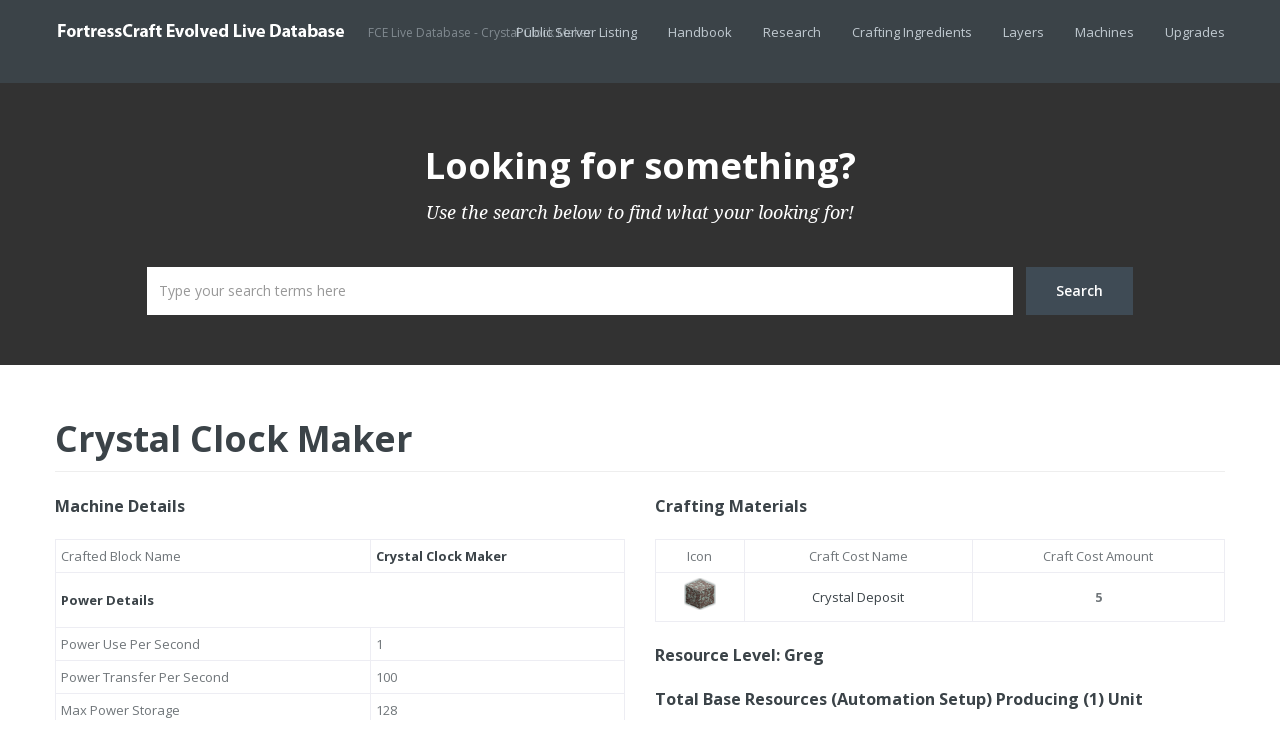

--- FILE ---
content_type: text/html; charset=UTF-8
request_url: https://www.fcedb.com/clockmaker
body_size: 7961
content:

<!doctype html>
        <!--[if lt IE 7]> <html class="lt-ie9 lt-ie8 lt-ie7" lang="en-US"> <![endif]-->
        <!--[if IE 7]>    <html class="lt-ie9 lt-ie8" lang="en-US"> <![endif]-->
        <!--[if IE 8]>    <html class="lt-ie9" lang="en-US"> <![endif]-->
        <!--[if gt IE 8]><!--> <html lang="en-US"> <!--<![endif]-->
        <head>
                <!-- META TAGS -->
                <meta charset="UTF-8">
                <!--<meta name="description" content="Free Web tutorials">
                <meta name="keywords" content="HTML,CSS,XML,JavaScript">
                <meta name="author" content="John Doe">-->
                <meta name="viewport" content="width=device-width, initial-scale=1.0">
                
                <meta name="keywords" content="Crystal Clock Maker, Lithium Ore, Lithium Bar, Lithium Wire, Lithium Coil, Charged Lithium Coils, Iron Ore, Iron Bar, Iron Plate, Iron Gear, Tin Ore, Tin Bar, Tin Plate, Lightweight Machine Housing" />
                <meta name="description" content="Creates and fits components made of Crystal Deposits to make Crystal Clocks that tick at a set speed. This machine requires hoppers holding at least 5 Crystal Deposits to start the crafting process." />
                
                <meta name="twitter:card" content="summary" />
                <meta name="twitter:site" content="" />
                <meta name="twitter:url" content="https://www.fcedb.com/clockmaker" />
				                <meta name="twitter:title" content="Crystal Clock Maker - FortressCraft Evolved" />
				                <meta name="twitter:description" content="Creates and fits components made of Crystal Deposits to make Crystal Clocks that tick at a set speed. This machine requires hoppers holding at least 5 Crystal Deposits to start the crafting pr..." />
                <meta name="twitter:image" content="" />
                
				                <title>Crystal Clock Maker - FortressCraft Evolved Live Database</title>
				                <!--<link rel="shortcut icon" href="images/favicon.png" />-->


                <!-- Google Web Fonts-->
                <link href='https://fonts.googleapis.com/css?family=Open+Sans:300italic,400italic,600italic,700italic,800italic,400,300,600,700,800' rel='stylesheet' type='text/css'>
                <link href='https://fonts.googleapis.com/css?family=Montserrat:400,700' rel='stylesheet' type='text/css'>
                <link href='https://fonts.googleapis.com/css?family=Droid+Serif:400,700,400italic,700italic' rel='stylesheet' type='text/css'>

                <!-- Style Sheet-->
                <link rel="stylesheet" href="https://www.fcedb.com/style.css"/>
                <link rel='stylesheet' id='bootstrap-css-css'  href='https://www.fcedb.com/css/bootstrap.css?ver=1.0' type='text/css' media='all' />
                <link rel='stylesheet' id='responsive-css-css'  href='https://www.fcedb.com/css/responsive.css?ver=1.0' type='text/css' media='all' />
                <link rel='stylesheet' id='pretty-photo-css-css'  href='https://www.fcedb.com/js/prettyphoto/prettyPhoto.css?ver=3.1.4' type='text/css' media='all' />
                <link rel='stylesheet' id='main-css-css'  href='https://www.fcedb.com/css/main.css?ver=1.0' type='text/css' media='all' />
                <link rel='stylesheet' href='https://www.fcedb.com/css/lib/jquery.treeview.css' type='text/css' media='all' />
                <link rel='stylesheet' href='https://www.fcedb.com/css/TB_diffuse-v4.css' type='text/css' media='all' />
                <link rel='stylesheet' href='https://www.fcedb.com/fceAtlas/BlockPreview/BlockPreview.css' type='text/css' media='all' />

                <!-- HTML5 shim, for IE6-8 support of HTML5 elements -->
                <!--[if lt IE 9]>
                <script src="js/html5.js"></script>
                <![endif]-->

        </head>

        <body>

                <!-- Start of Header -->
				                <div class="header-wrapper">
                        <header>
                                <div class="container">


                                        <div class="logo-container">
                                                <!-- Website Logo -->
                                                <a href="https://www.fcedb.com/"  title="FortressCraft Evolved - Crystal Clock Maker">
                                                        <img src="https://www.fcedb.com/images/logo-2.png" alt="FortressCraft Evolved">
                                                </a>
                                                <span class="tag-line">FCE Live Database - Crystal Clock Maker</span>
                                        </div>


                                        <!-- Start of Main Navigation -->
                                        										<nav class="main-nav">
                                            <div class="menu-top-menu-container">
                                                <ul id="menu-top-menu" class="clearfix">
                                                	<li><a href="https://www.fcedb.com/server">Public Server Listing</a></li>
                                                    <li><a href="https://www.fcedb.com/handbook">Handbook</a></li>
                                                    <li><a href="https://www.fcedb.com/research">Research</a></li>
                                                    <li><a href="https://www.fcedb.com/handbook/crafting-ingredients">Crafting Ingredients</a></li>
                                                    <!--<li><a href="https://www.fcedb.com/handbook/materials">Materials</a></li>-->
                                                    <li><a href="https://www.fcedb.com/layers">Layers</a></li>
                                                    <li><a href="https://www.fcedb.com/handbook/machines">Machines</a></li>
                                                    <li><a href="#">Upgrades</a>
                                                        <ul class="sub-menu">
                                                            <li><a href="https://www.fcedb.com/handbook/machine-upgrades">Machine Upgrades</a></li>
                                                            <li><a href="https://www.fcedb.com/handbook/arther-upgrades">ARTHER Upgrades</a></li>
                                                            <li><a href="https://www.fcedb.com/handbook/suit-upgrades">Suit Upgrades</a></li>
                                                        </ul>
                                                    </li>
                                                </ul>
                                            </div>
                                        </nav>&nbsp;
                                        <!-- End of Main Navigation -->

                                </div>
                        </header>
                </div>
				                <!-- End of Header -->

								<!-- Start of Search Wrapper -->
                <div class="search-area-wrapper">
                        <div class="search-area container">
                                <h3 class="search-header">Looking for something?</h3>
                                <p class="search-tag-line">Use the search below to find what your looking for!</p>

                                <form id="search-form" class="search-form clearfix" method="get" action="https://www.fcedb.com/" autocomplete="off">
                                        <input class="search-term required" type="text" id="s" name="s" placeholder="Type your search terms here" title="* Please enter a search term!" />
                                        <input class="search-btn" type="submit" value="Search" />
                                        <div id="search-error-container"></div>
                                </form>
                        </div>
                </div>
                <!-- End of Search Wrapper -->
                <!-- Start of Page Container -->
                <div class="page-container">
                        <div class="container">
                                <div class="row-fluid">

                                        <!-- start of page content -->
                                        <div class="span12 page-content">

                                                <article class="type-page hentry clearfix">
                                                
                                                        <h1 class="post-title"><a href="https://www.fcedb.com/handbook/clockmaker"><div class=""></div> Crystal Clock Maker</a></h1>
                                                        <hr>
                                                        
                                                                                                                                                                        <div class="row-fluid">
                                                        
                                                   		  <div class="span6">
                                                                                                                        <h4>Machine Details</h4>
                                                            <p>
                                                            <table class="table-entity" width="100%" border="0" cellpadding="5" cellspacing="3">
                                                              <tr>
                                                                <td colspan="2" nowrap="nowrap">Crafted Block Name</td>
                                                                <td><a href="https://www.fcedb.com/clockmaker"><strong>Crystal Clock Maker</strong></a></td>
                                                              </tr>
                                                                                                                            <tr>
                                                                <td colspan="3" nowrap="nowrap"><h5>Power Details</h5></td>
                                                              </tr>
                                                              <tr>
                                                                <td colspan="2" nowrap="nowrap">Power Use Per Second</td>
                                                                <td>1</td>
                                                              </tr>
                                                              <tr>
                                                                <td colspan="2" nowrap="nowrap">Power Transfer Per Second</td>
                                                                <td>100</td>
                                                              </tr>
                                                              <tr>
                                                                <td colspan="2" nowrap="nowrap">Max Power Storage</td>
                                                                <td>128</td>
                                                              </tr>
                                                              <tr>
                                                                <td colspan="2" nowrap="nowrap">Crafting Time</td>
                                                                <td>5</td>
                                                              </tr>
                                                              <tr>
                                                                <td colspan="2" nowrap="nowrap">Research Point</td>
                                                                <td>0</td>
                                                              </tr>
                                                              <tr>
                                                                <td colspan="3" nowrap="nowrap">&nbsp;</td>
                                                              </tr>
                                                                                                                            <tr>
                                                                <td colspan="2" nowrap="nowrap">Cube Type</td>
                                                                <td>596</td>
                                                              </tr>
                                                              <tr>
                                                                <td colspan="2" nowrap="nowrap">Cube Value</td>
                                                                <td>18</td>
                                                              </tr>
                                                              <tr>
                                                                <td nowrap="nowrap">GUI Texture Index</td>
                                                                <td>192</td>
                                                                <td><div class="img-192-64"></div></td>
                                                              </tr>
                                                              <tr>
                                                                <td nowrap="nowrap">Top Texture</td>
                                                                <td>192</td>
                                                                <td><div class="img-192-64"></div></td>
                                                              </tr>
                                                              <tr>
                                                                <td nowrap="nowrap">Side Texture</td>
                                                                <td>192</td>
                                                                <td><div class="img-192-64"></div></td>
                                                              </tr>
                                                              <tr>
                                                                <td nowrap="nowrap">Bottom Texture</td>
                                                                <td>192</td>
                                                                <td><div class="img-192-64"></div></td>
                                                              </tr>
                                                              <tr>
                                                                <td colspan="2" nowrap="nowrap">Category</td>
                                                                <td>Machine</td>
                                                              </tr>
                                                                                                                            <tr>
                                                                <td colspan="3" nowrap="nowrap"><h5>Description</h5></td>
                                                              </tr>
                                                              <tr>
                                                                <td colspan="3">Creates a clock made from crystal. Used to keep electronics running at a fixed rate.</td>
                                                              </tr>
                                                                                                                          </table>
                                                            </p>
                                                                                                                                                                                    <!--<pre></pre>-->
                                                            <h4>Machine AutoCraft Output</h4>
                                                          	<p>
                                                            	<table class="table-entity" width="100%" border="0" cellpadding="5" cellspacing="3">
                                                                  <tr>
                                                                    <td align="center">Icon</td>
                                                                    <td align="center">Name</td>
                                                                    <td align="center">Amount</td>
                                                                  </tr>
                                                                  <tr>
                                                                    <td align="center"><a href="https://www.fcedb.com/clockcrystal"><div class=""></div></a></td>
                                                                    <td align="center"><a href="https://www.fcedb.com/clockcrystal">clockcrystal</a></td>
                                                                                                                                        <td align="center"><b>1</b></td>
																	                                                                  </tr>
                                                                </table>
                                                            </p>
                                                                                                                                                                                    <h4>Production Chain</h4>
                                                            <p>
																<ul id="treeview" class="treeview-black open">
<span><div class="A_Manufacturing_Plant_32" title="Manufacturing Plant | Manufacturing Plant"></div> <a href="https://www.fcedb.com/manufacturingplant_base">Manufacturing Plant</a>
<li>
<span><div class="A_Charged_Lithium_Coils_32" title="5x Charged Lithium Coils"></div> <a href="https://www.fcedb.com/spiderbotpowercore">5x Charged Lithium Coils</a></span>
<ul>
<li>
<span><div class="A_NoIcon_32" title="Lithium Coil Charger"></div> <a href="https://www.fcedb.com/spiderbotcorecharger">Lithium Coil Charger</a></span>
<ul>
<li>
<span><div class="A_Lithium_Coil_32" title="25x Lithium Coil"></div> <a href="https://www.fcedb.com/lithiumcoil">25x Lithium Coil</a></span>
<ul>
<li>
<span><div class="A_Coiler_Plant_32" title="Coiler Plant"></div> <a href="https://www.fcedb.com/coilerplant">Coiler Plant</a></span>
<ul>
<li>
<span><div class="A_Lithium_Wire_32" title="25x Lithium Wire"></div> <a href="https://www.fcedb.com/lithiumwire">25x Lithium Wire</a></span>
<ul>
<li>
<span><div class="A_Extrusion_Plant_32" title="Extrusion Plant"></div> <a href="https://www.fcedb.com/extrusionplant">Extrusion Plant</a></span>
<ul>
<li>
<span><div class="A_Lithium_Bar_32" title="25x Lithium Bar"></div> <a href="https://www.fcedb.com/lithiumbar">25x Lithium Bar</a></span>
<ul>
<li>
<span><div class="A_Basic_Ore_Smelter_32" title="Basic Ore Smelter"></div> <a href="https://www.fcedb.com/basicoresmelter">Basic Ore Smelter</a></span>
<ul>
<li>
<span><div class="A_Lithium_Ore_Sparse_32" title="625x Lithium Ore"></div> <a href="https://www.fcedb.com/lithiumore/625">625x Lithium Ore</a></span>
</li>
</ul>
</li>
</ul>
</li>
</ul>
</li>
</ul>
</li>
</ul>
</li>
</ul>
</li>
</ul>
</li>
</ul>
<span><div class="A_Iron_Gear_32" title="25x Iron Gear"></div> <a href="https://www.fcedb.com/irongear">25x Iron Gear</a></span>
<ul>
<li>
<span><div class="A_Iron_Gear_Maker_32" title="Iron Gear Maker"></div> <a href="https://www.fcedb.com/irongearmaker">Iron Gear Maker</a></span>
<ul>
<li>
<span><div class="A_Iron_Plate_32" title="25x Iron Plate"></div> <a href="https://www.fcedb.com/ironplate">25x Iron Plate</a></span>
<ul>
<li>
<span><div class="A_Stamper_Plant_32" title="Stamper Plant"></div> <a href="https://www.fcedb.com/stamperplant">Stamper Plant</a></span>
<ul>
<li>
<span><div class="A_Iron_Bar_32" title="25x Iron Bar"></div> <a href="https://www.fcedb.com/ironbar">25x Iron Bar</a></span>
<ul>
<li>
<span><div class="A_Basic_Ore_Smelter_32" title="Basic Ore Smelter"></div> <a href="https://www.fcedb.com/basicoresmelter">Basic Ore Smelter</a></span>
<ul>
<li>
<span><div class="A_Iron_Ore_Sparse_32" title="625x Iron Ore"></div> <a href="https://www.fcedb.com/ironore/625">625x Iron Ore</a></span>
</li>
</ul>
</li>
</ul>
</li>
</ul>
</li>
</ul>
</li>
</ul>
</li>
</ul>
<span><div class="A_Lightweight_Machine_Housing_32" title="1x Lightweight Machine Housing"></div> <a href="https://www.fcedb.com/lightweightmachinehousing">1x Lightweight Machine Housing</a></span>
<ul>
<li>
<span><div class="A_Lightweight_Machine_Housing_Crafter_32" title="Lightweight Machine Housing Crafter"></div> <a href="https://www.fcedb.com/lwmhmaker">Lightweight Machine Housing Crafter</a></span>
<ul>
<li>
<span><div class="A_Tin_Plate_32" title="6x Tin Plate"></div> <a href="https://www.fcedb.com/tinplate">6x Tin Plate</a></span>
<ul>
<li>
<span><div class="A_Stamper_Plant_32" title="Stamper Plant"></div> <a href="https://www.fcedb.com/stamperplant">Stamper Plant</a></span>
<ul>
<li>
<span><div class="A_Tin_Bar_32" title="6x Tin Bar"></div> <a href="https://www.fcedb.com/tinbar">6x Tin Bar</a></span>
<ul>
<li>
<span><div class="A_Basic_Ore_Smelter_32" title="Basic Ore Smelter"></div> <a href="https://www.fcedb.com/basicoresmelter">Basic Ore Smelter</a></span>
<ul>
<li>
<span><div class="A_Tin_Ore_Sparse_32" title="150x Tin Ore"></div> <a href="https://www.fcedb.com/tinore/150">150x Tin Ore</a></span>
</li>
</ul>
</li>
</ul>
</li>
</ul>
</li>
</ul>
</li>
</ul>
</li>
</ul>
</li>
</ul>                                                            </p>
                                                                                                                      </div>
                                                                
                                                          <div class="span6">
                                                          																                                                          	                                                            <h4>Crafting Materials</h4>
                                                          	<p>
                                                            	<table class="table-entity" width="100%" border="0" cellpadding="5" cellspacing="3">
                                                                  <tr>
                                                                    <td align="center">Icon</td>
                                                                    <td align="center">Craft Cost Name</td>
                                                                    <td align="center">Craft Cost Amount</td>
                                                                  </tr>
                                                                                                                                    <tr>
                                                                    <td align="center"><a href="https://www.fcedb.com/crystaldeposit"><div class="A_Diamond_Ore_32"></div></a></td>
                                                                    <td align="center"><a href="https://www.fcedb.com/crystaldeposit">Crystal Deposit</a></td>
                                                                                                                                        <td align="center"><b title="5">5</b></td>
																	                                                                  </tr>
                                                                                                                                  </table>
                                                            </p>
                                                                                                                                                                                    <h4>Resource Level: Greg</h4>
                                                          	<p>
                                                            
                                                            </p>
                                                                                                                        <!--  -->
                                                                                                                        
                                                            <h4 title="Total Base Resources (Automation Setup) Producing (1) Unit">Total Base Resources (Automation Setup) Producing (1) Unit</h4>
                                                          	<p>
                                                            	<table class="table-entity" width="100%" border="0" cellpadding="5" cellspacing="3">
                                                                                                                                    <tr>
                                                                    <td align="center">Icon</td>
                                                                    <td align="center">Craft Cost Name</td>
                                                                    <td align="center">Craft Cost Amount</td>
                                                                  </tr>
                                                                                                                                    <tr>
                                                                    <td align="center"><a href="https://www.fcedb.com/tinore"><div class="A_Tin_Ore_Sparse_32"></div></a></td>
                                                                    <td align="center"><a href="https://www.fcedb.com/tinore">Tin Ore</a></td>
                                                                                                                                        <td align="center"><b title="150">150</b></td>
																	                                                                  </tr>
                                                                                                                                    <tr>
                                                                    <td align="center"><a href="https://www.fcedb.com/ironore"><div class="A_Iron_Ore_Sparse_32"></div></a></td>
                                                                    <td align="center"><a href="https://www.fcedb.com/ironore">Iron Ore</a></td>
                                                                                                                                        <td align="center"><b title="625">625</b></td>
																	                                                                  </tr>
                                                                                                                                    <tr>
                                                                    <td align="center"><a href="https://www.fcedb.com/lithiumore"><div class="A_Lithium_Ore_Sparse_32"></div></a></td>
                                                                    <td align="center"><a href="https://www.fcedb.com/lithiumore">Lithium Ore</a></td>
                                                                                                                                        <td align="center"><b title="625">625</b></td>
																	                                                                  </tr>
                                                                                                                                                                                                      <tr>
                                                                    <td align="center">Icon</td>
                                                                    <td align="center">Craft Cost Name</td>
                                                                    <td align="center">Craft Cost Amount</td>
                                                                  </tr>
                                                                                                                                    <tr>
                                                                    <td align="center"><a href="https://www.fcedb.com/tinbar"><div class="A_Tin_Bar_32"></div></a></td>
                                                                    <td align="center"><a href="https://www.fcedb.com/tinbar">Tin Bar</a></td>
                                                                                                                                        <td align="center"><b title="6">6</b></td>
																	                                                                  </tr>
                                                                                                                                    <tr>
                                                                    <td align="center"><a href="https://www.fcedb.com/ironbar"><div class="A_Iron_Bar_32"></div></a></td>
                                                                    <td align="center"><a href="https://www.fcedb.com/ironbar">Iron Bar</a></td>
                                                                                                                                        <td align="center"><b title="25">25</b></td>
																	                                                                  </tr>
                                                                                                                                    <tr>
                                                                    <td align="center"><a href="https://www.fcedb.com/lithiumbar"><div class="A_Lithium_Bar_32"></div></a></td>
                                                                    <td align="center"><a href="https://www.fcedb.com/lithiumbar">Lithium Bar</a></td>
                                                                                                                                        <td align="center"><b title="25">25</b></td>
																	                                                                  </tr>
                                                                                                                                  </table>
                                                            </p>
                                                                                                                        <!--  -->
                                                                                                                        <h4 title="Total Intermediate (Automation Setup) Producing (1) Unit">Total Intermediate (Automation Setup) Producing (1) Unit</h4>
                                                            <p>
                                                            	<table class="table-entity" width="100%" border="0" cellpadding="5" cellspacing="3">
                                                                  <tr>
                                                                    <td align="center">Icon</td>
                                                                    <td align="center">Craft Cost Name</td>
                                                                    <td align="center">Craft Cost Amount</td>
                                                                  </tr>
                                                                                                                                    <tr>
                                                                    <td align="center"><a href="https://www.fcedb.com/lightweightmachinehousing"><div class="A_Lightweight_Machine_Housing_32"></div></a></td>
                                                                    <td align="center"><a href="https://www.fcedb.com/lightweightmachinehousing">Lightweight Machine Housing</a></td>
                                                                                                                                        <td align="center"><b title="1">1</b> Each - <b title="1">1</b> Total</td>
                                                                                                                                      </tr>
                                                                                                                                    <tr>
                                                                    <td align="center"><a href="https://www.fcedb.com/spiderbotpowercore"><div class="A_Charged_Lithium_Coils_32"></div></a></td>
                                                                    <td align="center"><a href="https://www.fcedb.com/spiderbotpowercore">Charged Lithium Coils</a></td>
                                                                                                                                        <td align="center"><b title="5">5</b> Each - <b title="5">5</b> Total</td>
                                                                                                                                      </tr>
                                                                                                                                  </table>
                                                            </p>
                                                                                                                        
                                                                                                                                                                                    <h4>Total Machines For Automation (13) - Beta</h4>
                                                          	<p>
                                                            	<table class="table-entity" width="100%" border="0" cellpadding="5" cellspacing="3">
                                                                  <tr>
                                                                    <td align="center">Icon</td>
                                                                    <td align="center">Name</td>
                                                                    <td align="center">Count</td>
                                                                    <td align="center" title="Power Per Second">PPS</td>
                                                                    <td align="center" title="Power Transfer Per Second"> PTS</td>
                                                                    <td align="center" title="Power Storage"> PS</td>
                                                                    <td align="center" title="Time based on single production setup this does not take into account large production setups running in parallel.">Time</td>
                                                                  </tr>
                                                                  																                                                                    <tr>
                                                                    <td align="center" nowrap="nowrap"><a href="https://www.fcedb.com/spiderbotcorecharger"><div class="A_NoIcon_32"></div></a></td>
                                                                    <td align="center"><a href="https://www.fcedb.com/spiderbotcorecharger">Lithium Coil Charger</a></td>
                                                                    <td align="center" nowrap="nowrap"><b title="1">1</b></td>
                                                                    <td align="center" nowrap="nowrap"><b title="3">3</b></td>
                                                                    <td align="center" nowrap="nowrap"><b>100</b></td>
                                                                    <td align="center" nowrap="nowrap"><b>100</b></td>
                                                                    <td align="center" nowrap="nowrap"><b>30s</b></td>
                                                                  </tr>
                                                                                                                                    <tr>
                                                                    <td align="center" nowrap="nowrap"><a href="https://www.fcedb.com/coilerplant"><div class="A_Coiler_Plant_32"></div></a></td>
                                                                    <td align="center"><a href="https://www.fcedb.com/coilerplant">Coiler Plant</a></td>
                                                                    <td align="center" nowrap="nowrap"><b title="1">1</b></td>
                                                                    <td align="center" nowrap="nowrap"><b title="0">0</b></td>
                                                                    <td align="center" nowrap="nowrap"><b>0</b></td>
                                                                    <td align="center" nowrap="nowrap"><b>0</b></td>
                                                                    <td align="center" nowrap="nowrap"><b>10s</b></td>
                                                                  </tr>
                                                                                                                                    <tr>
                                                                    <td align="center" nowrap="nowrap"><a href="https://www.fcedb.com/extrusionplant"><div class="A_Extrusion_Plant_32"></div></a></td>
                                                                    <td align="center"><a href="https://www.fcedb.com/extrusionplant">Extrusion Plant</a></td>
                                                                    <td align="center" nowrap="nowrap"><b title="1">1</b></td>
                                                                    <td align="center" nowrap="nowrap"><b title="0">0</b></td>
                                                                    <td align="center" nowrap="nowrap"><b>0</b></td>
                                                                    <td align="center" nowrap="nowrap"><b>0</b></td>
                                                                    <td align="center" nowrap="nowrap"><b>10s</b></td>
                                                                  </tr>
                                                                                                                                    <tr>
                                                                    <td align="center" nowrap="nowrap"><a href="https://www.fcedb.com/manufacturingplant"><div class="A_Manufacturing_Plant_32"></div></a></td>
                                                                    <td align="center"><a href="https://www.fcedb.com/manufacturingplant">Manufacturing Plant</a></td>
                                                                    <td align="center" nowrap="nowrap"><b title="3">3</b></td>
                                                                    <td align="center" nowrap="nowrap"><b title="32">32</b></td>
                                                                    <td align="center" nowrap="nowrap"><b>32</b></td>
                                                                    <td align="center" nowrap="nowrap"><b>32</b></td>
                                                                    <td align="center" nowrap="nowrap"><b>10s</b></td>
                                                                  </tr>
                                                                                                                                    <tr>
                                                                    <td align="center" nowrap="nowrap"><a href="https://www.fcedb.com/basicoresmelter"><div class="A_Basic_Ore_Smelter_32"></div></a></td>
                                                                    <td align="center"><a href="https://www.fcedb.com/basicoresmelter">Basic Ore Smelter</a></td>
                                                                    <td align="center" nowrap="nowrap"><b title="3">3</b></td>
                                                                    <td align="center" nowrap="nowrap"><b title="1">1</b></td>
                                                                    <td align="center" nowrap="nowrap"><b>0</b></td>
                                                                    <td align="center" nowrap="nowrap"><b>128</b></td>
                                                                    <td align="center" nowrap="nowrap"><b>8s</b></td>
                                                                  </tr>
                                                                                                                                    <tr>
                                                                    <td align="center" nowrap="nowrap"><a href="https://www.fcedb.com/stamperplant"><div class="A_Stamper_Plant_32"></div></a></td>
                                                                    <td align="center"><a href="https://www.fcedb.com/stamperplant">Stamper Plant</a></td>
                                                                    <td align="center" nowrap="nowrap"><b title="2">2</b></td>
                                                                    <td align="center" nowrap="nowrap"><b title="0">0</b></td>
                                                                    <td align="center" nowrap="nowrap"><b>0</b></td>
                                                                    <td align="center" nowrap="nowrap"><b>0</b></td>
                                                                    <td align="center" nowrap="nowrap"><b>10s</b></td>
                                                                  </tr>
                                                                                                                                    <tr>
                                                                    <td align="center" nowrap="nowrap"><a href="https://www.fcedb.com/irongearmaker"><div class="A_Iron_Gear_Maker_32"></div></a></td>
                                                                    <td align="center"><a href="https://www.fcedb.com/irongearmaker">Iron Gear Maker</a></td>
                                                                    <td align="center" nowrap="nowrap"><b title="1">1</b></td>
                                                                    <td align="center" nowrap="nowrap"><b title="0">0</b></td>
                                                                    <td align="center" nowrap="nowrap"><b>0</b></td>
                                                                    <td align="center" nowrap="nowrap"><b>0</b></td>
                                                                    <td align="center" nowrap="nowrap"><b>10s</b></td>
                                                                  </tr>
                                                                                                                                    <tr>
                                                                    <td align="center" nowrap="nowrap"><a href="https://www.fcedb.com/lwmhmaker"><div class="A_Lightweight_Machine_Housing_Crafter_32"></div></a></td>
                                                                    <td align="center"><a href="https://www.fcedb.com/lwmhmaker">Lightweight Machine Housing Crafter</a></td>
                                                                    <td align="center" nowrap="nowrap"><b title="1">1</b></td>
                                                                    <td align="center" nowrap="nowrap"><b title="0">0</b></td>
                                                                    <td align="center" nowrap="nowrap"><b>0</b></td>
                                                                    <td align="center" nowrap="nowrap"><b>0</b></td>
                                                                    <td align="center" nowrap="nowrap"><b>30s</b></td>
                                                                  </tr>
                                                                                                                                                                                                                                                                        <tr>
                                                                  	<td align="center"><b>8</b></td>
                                                                    <td align="center"><b>Power / Time Resources</b></td>
                                                                    <td align="center" nowrap="nowrap"><b title="13">13</b></td>
                                                                    <td align="center" nowrap="nowrap"><b title="36">36</b></td>
                                                                    <td align="center" nowrap="nowrap"><b title="132">132</b></td>
                                                                    <td align="center" nowrap="nowrap"><b title="260">260</b></td>
                                                                    <td nowrap="nowrap" align="center"><b title="1 minute 58 seconds">1m 58s</b></td>
                                                                  </tr>
                                                                </table>
                                                            </p>
                                                                                                                        
                                                            
                                                            
                                                          </div>
                                                    	</div>
                                                        
                                                                                                                                                                        <div class="row-fluid">
                                                            <h4>Scans Required (3) | Total Given Research Points (37)</h4>
                                                          	<p>
                                                            <table><tr><td><table class="table-entity" width="100%" border="0" cellpadding="5" cellspacing="3">
																		  <tr>
																			<td align="center" width="64" height="15">Icon</td>
																			<td align="center">Name</td>
																			<td align="center" width="64">RP</td>
																		  </tr>
																		  <tr>
																			<td align="center" width="64" height="64" nowrap><a href="https://www.fcedb.com/tinore"><div class="A_Tin_Ore_Sparse_32"></div></a></td>
																			<td align="center" nowrap><a href="https://www.fcedb.com/tinore"><strong>Tin Ore</strong></a></td>
																			<td align="center">10</td>
																		  </tr>
																		</table></td><td><table class="table-entity" width="100%" border="0" cellpadding="5" cellspacing="3">
																		  <tr>
																			<td align="center" width="64" height="15">Icon</td>
																			<td align="center">Name</td>
																			<td align="center" width="64">RP</td>
																		  </tr>
																		  <tr>
																			<td align="center" width="64" height="64" nowrap><a href="https://www.fcedb.com/ironore"><div class="A_Iron_Ore_Sparse_32"></div></a></td>
																			<td align="center" nowrap><a href="https://www.fcedb.com/ironore"><strong>Iron Ore</strong></a></td>
																			<td align="center">15</td>
																		  </tr>
																		</table></td><td><table class="table-entity" width="100%" border="0" cellpadding="5" cellspacing="3">
																		  <tr>
																			<td align="center" width="64" height="15">Icon</td>
																			<td align="center">Name</td>
																			<td align="center" width="64">RP</td>
																		  </tr>
																		  <tr>
																			<td align="center" width="64" height="64" nowrap><a href="https://www.fcedb.com/lithiumore"><div class="A_Lithium_Ore_Sparse_32"></div></a></td>
																			<td align="center" nowrap><a href="https://www.fcedb.com/lithiumore"><strong>Lithium Ore</strong></a></td>
																			<td align="center">12</td>
																		  </tr>
																		</table></td></tr><tr><td></td><td></td><td></td></tr><tr><td></td><td></td><td></td></tr></table>                                                            </div>
															                                                                                                                                                                                    <div class="row-fluid">
                                                            <h4>Research Required (6) | Required Research Points (10)</h4>
                                                          	<p>
                                                            <table><tr><td><!--Array
(
    [fce_research_id] => 49
    [fce_research_game_option] => fce
    [fce_research_key] => crystal
    [fce_research_name] => Crystal Dynamics
    [fce_research_icon_name] => Crystal Dynamics
    [fce_research_cost] => 0
    [fce_research_scan_requirement] => CrystalDeposit,NickelOre
    [fce_research_predescription] => The crystals you found underground seem to have strange properties. Studying them may open new possibilities.
    [fce_research_postdescription] => These crystals seem to be made of a crystalline form of quartz with extremely high electrical conductance.
    [fce_research_add_date] => 0000-00-00 00:00:00
    [fce_research_update_date] => 2025-09-30 01:56:52
)
--><table class="table-entity" width="100%" border="0" cellpadding="5" cellspacing="3">
																		  <tr>
																			<td align="center" width="64" height="15">Icon</td>
																			<td align="center">Name</td>
																			<td align="center" width="64">RP</td>
																		  </tr>
																		  <tr>
																			<td align="center" width="64" height="64" nowrap><a href="https://www.fcedb.com/Crystal-Dynamics"><div class="A_Crystal_Dynamics_32"></div></a></td>
																			<td align="center" nowrap><a href="https://www.fcedb.com/research/Crystal-Dynamics"><strong>Crystal Dynamics</strong></a>
																			<td align="center">0</td>
																			
																			</td>
																		  </tr>
																		</table></td><td><!--Array
(
    [fce_research_id] => 30
    [fce_research_game_option] => fce
    [fce_research_key] => T0 assist machines
    [fce_research_name] => Assembly Line Machines
    [fce_research_icon_name] => Chip Etcher
    [fce_research_cost] => 5
    [fce_research_scan_requirement] => 
    [fce_research_predescription] => Bars are simply no use. For us to have any chance of surviving, we will need to craft those into much more complex shapes and types.
    [fce_research_postdescription] => We can now create machines to turn raw Bars into useful primary crafting ingredients. Go try it out!
    [fce_research_add_date] => 0000-00-00 00:00:00
    [fce_research_update_date] => 2025-09-30 01:56:52
)
--><table class="table-entity" width="100%" border="0" cellpadding="5" cellspacing="3">
																		  <tr>
																			<td align="center" width="64" height="15">Icon</td>
																			<td align="center">Name</td>
																			<td align="center" width="64">RP</td>
																		  </tr>
																		  <tr>
																			<td align="center" width="64" height="64" nowrap><a href="https://www.fcedb.com/Assembly-Line-Machines"><div class="A_Chip_Etcher_32"></div></a></td>
																			<td align="center" nowrap><a href="https://www.fcedb.com/research/Assembly-Line-Machines"><strong>Assembly Line Machines</strong></a>
																			<td align="center">5</td>
																			
																			</td>
																		  </tr>
																		</table></td><td><!--Array
(
    [fce_research_id] => 17
    [fce_research_game_option] => fce
    [fce_research_key] => mining upgrade 1
    [fce_research_name] => Basic Mining Upgrades I
    [fce_research_icon_name] => Magnetic Drill Motor
    [fce_research_cost] => 5
    [fce_research_scan_requirement] => 
    [fce_research_predescription] => We need to improve the rate at which we can collect and smelt ore. This project will focus on improving the performance of ore exractors and smelters.
    [fce_research_postdescription] => We have successfully researched a number of upgrades to improve our resource collection capability including faster drill motors, ore smelter upgrades and a new basic ore smelter.
    [fce_research_add_date] => 0000-00-00 00:00:00
    [fce_research_update_date] => 2025-09-30 01:56:52
)
--><table class="table-entity" width="100%" border="0" cellpadding="5" cellspacing="3">
																		  <tr>
																			<td align="center" width="64" height="15">Icon</td>
																			<td align="center">Name</td>
																			<td align="center" width="64">RP</td>
																		  </tr>
																		  <tr>
																			<td align="center" width="64" height="64" nowrap><a href="https://www.fcedb.com/Basic-Mining-Upgrades-I"><div class="A_Magnetic_Drill_Motor_32"></div></a></td>
																			<td align="center" nowrap><a href="https://www.fcedb.com/research/Basic-Mining-Upgrades-I"><strong>Basic Mining Upgrades I</strong></a>
																			<td align="center">5</td>
																			
																			</td>
																		  </tr>
																		</table></td></tr><tr><td></td><td></td><td></td></tr><tr><td></td><td></td><td></td></tr></table>                                                            </p>
                                                            </div>
															                                                            
                                                                                                                        <div class="row-fluid">
                                                            <h4>Machines/Items Required (7) | Required Research Points (30)</h4>
                                                          	<p>
                                                            <h4>CraftingIngredient</h4><table><tr><td><table class="table-entity" width="100%" border="0" cellpadding="5" cellspacing="3">
																			  <tr>
																				<td align="center" width="64" height="15">Icon</td>
																				<td align="center">Name</td>
																				<td align="center" width="64">RP</td>
																			  </tr>
																			  <tr>
																				<td align="center" width="64" height="64" nowrap><a href="https://www.fcedb.com/irongear"><div class="A_Iron_Gear_32"></div></a></td>
																				<td align="center" nowrap><a href="https://www.fcedb.com/irongear"><strong>Iron Gear</strong></a></td>
																				<td align="center">5</td>
																			  </tr>
																			</table></td><td><table class="table-entity" width="100%" border="0" cellpadding="5" cellspacing="3">
																			  <tr>
																				<td align="center" width="64" height="15">Icon</td>
																				<td align="center">Name</td>
																				<td align="center" width="64">RP</td>
																			  </tr>
																			  <tr>
																				<td align="center" width="64" height="64" nowrap><a href="https://www.fcedb.com/lightweightmachinehousing"><div class="A_Lightweight_Machine_Housing_32"></div></a></td>
																				<td align="center" nowrap><a href="https://www.fcedb.com/lightweightmachinehousing"><strong>Lightweight Machine Housing</strong></a></td>
																				<td align="center">5</td>
																			  </tr>
																			</table></td><td></td></tr><tr><td></td><td></td><td></td></tr></table><h4>Machine</h4><table><tr><td><table class="table-entity" width="100%" border="0" cellpadding="5" cellspacing="3">
																			  <tr>
																				<td align="center" width="64" height="15">Icon</td>
																				<td align="center">Name</td>
																				<td align="center" width="64">RP</td>
																			  </tr>
																			  <tr>
																				<td align="center" width="64" height="64" nowrap><a href="https://www.fcedb.com/irongearmaker"><div class="A_Iron_Gear_32"></div></a></td>
																				<td align="center" nowrap><a href="https://www.fcedb.com/irongearmaker"><strong>Iron Gear Maker</strong></a></td>
																				<td align="center">5</td>
																			  </tr>
																			</table></td><td><table class="table-entity" width="100%" border="0" cellpadding="5" cellspacing="3">
																			  <tr>
																				<td align="center" width="64" height="15">Icon</td>
																				<td align="center">Name</td>
																				<td align="center" width="64">RP</td>
																			  </tr>
																			  <tr>
																				<td align="center" width="64" height="64" nowrap><a href="https://www.fcedb.com/lwmhmaker"><div class="A_Lightweight_Machine_Housing_32"></div></a></td>
																				<td align="center" nowrap><a href="https://www.fcedb.com/lwmhmaker"><strong>Lightweight Machine Housing Crafter</strong></a></td>
																				<td align="center">3</td>
																			  </tr>
																			</table></td><td><table class="table-entity" width="100%" border="0" cellpadding="5" cellspacing="3">
																			  <tr>
																				<td align="center" width="64" height="15">Icon</td>
																				<td align="center">Name</td>
																				<td align="center" width="64">RP</td>
																			  </tr>
																			  <tr>
																				<td align="center" width="64" height="64" nowrap><a href="https://www.fcedb.com/manufacturingplant"><div class="A_Manufacturing_Plant_32"></div></a></td>
																				<td align="center" nowrap><a href="https://www.fcedb.com/manufacturingplant"><strong>Manufacturing Plant</strong></a></td>
																				<td align="center">5</td>
																			  </tr>
																			</table></td></tr><tr><td><table class="table-entity" width="100%" border="0" cellpadding="5" cellspacing="3">
																			  <tr>
																				<td align="center" width="64" height="15">Icon</td>
																				<td align="center">Name</td>
																				<td align="center" width="64">RP</td>
																			  </tr>
																			  <tr>
																				<td align="center" width="64" height="64" nowrap><a href="https://www.fcedb.com/spiderbotcorecharger"><div class="A_Charged_Lithium_Coils_32"></div></a></td>
																				<td align="center" nowrap><a href="https://www.fcedb.com/spiderbotcorecharger"><strong>Lithium Coil Charger</strong></a></td>
																				<td align="center">2</td>
																			  </tr>
																			</table></td><td></td><td></td></tr><tr><td></td><td></td><td></td></tr></table><h4>ArtherUpgrade</h4><table><tr><td><table class="table-entity" width="100%" border="0" cellpadding="5" cellspacing="3">
																			  <tr>
																				<td align="center" width="64" height="15">Icon</td>
																				<td align="center">Name</td>
																				<td align="center" width="64">RP</td>
																			  </tr>
																			  <tr>
																				<td align="center" width="64" height="64" nowrap><a href="https://www.fcedb.com/spiderbotpowercore"><div class="A_Charged_Lithium_Coils_32"></div></a></td>
																				<td align="center" nowrap><a href="https://www.fcedb.com/spiderbotpowercore"><strong>Charged Lithium Coils</strong></a></td>
																				<td align="center">5</td>
																			  </tr>
																			</table></td><td></td><td></td></tr><tr><td></td><td></td><td></td></tr></table>                                                            </p>
                                                            </div>
                                                                                                                    
                                                                                                                <div class="row-fluid">
                                                            <h4>Used in the Crafting of (1)</h4>
                                                            <!--Array
(
    [0] => Array
        (
            [key] => overclocker
            [name] => OverClocker
            [icon] => <img src="https://www.fcedb.com/images/sprite/no_icon.png" width="40"  />
            [icon_class] => Array
                (
                    [8] => A_NoIcon_8
                    [16] => A_NoIcon_16
                    [32] => A_NoIcon_32
                    [64] => A_NoIcon_64
                )

            [img] => https://www.fcedb.com/images/sprite/no_icon.png
            [mode] => terrain
        )

)
-->
                                                            <p>
                                                            <table><tr><td><table class="table-entity" width="100%" border="0" cellpadding="5" cellspacing="3">
																		  <tr>
																			<td align="center" width="64" height="15">Icon</td>
																			<td align="center">Name</td>
																		  </tr>
																		  <tr>
																			<td align="center" width="64" height="64" nowrap><a href="https://www.fcedb.com/overclocker"><div class="A_NoIcon_32"></div></a></td>
																			<td align="center" nowrap><a href="https://www.fcedb.com/overclocker"><strong>OverClocker</strong></a>
																			
																			</td>
																		  </tr>
																		</table></td><td></td><td></td><td></td><td></td></tr></table>                                                            </p>
                                                        </div>
                                                                                                                <br>
														                                                        <div class="row-fluid">
                                                        														                                                                                                                                                                        </div>
                                                        

                                                </article>
                                        </div>
                                        <!-- end of page content -->

                                </div>
                        </div>
                </div>
                <!-- End of Page Container -->

                                <!-- Start of Footer -->
                <footer id="footer-wrapper">
                        <div id="footer" class="container">
                                <div class="row">
										<div class="span8">
                                                <section class="widget" >
                                                        <h3 class="title">Get it on Steam now!</h3>
                                                        <div class="textwidget" >
															                                                                <iframe src="https://store.steampowered.com/widget/254200/" frameborder="0" width="100%" height="190"></iframe>
																														                                                        </div>
                                                </section>
                                        </div>
                                        
                                        <!--<div class="span4">
                                                <section class="widget">
                                                        <h3 class="title">Flickr Photos</h3>
                                                        <div class="flickr-photos">
                                                        	 
																				<a href="https://fcedb.com/images/screenshots/ss_b446f5b0fe81f2fb3322af89dff87f144ebb8a6a.1920x1080.jpg">
																					<img src="https://fcedb.com/images/screenshots/ss_b446f5b0fe81f2fb3322af89dff87f144ebb8a6a.1920x1080.jpg">
																				 </a>
																			
																				<a href="https://fcedb.com/images/screenshots/ss_15b74c5dbce110aac966cfbb27f7712ef5b2f91b.1920x1080.jpg">
																					<img src="https://fcedb.com/images/screenshots/ss_15b74c5dbce110aac966cfbb27f7712ef5b2f91b.1920x1080.jpg">
																				 </a>
																			
																				<a href="https://fcedb.com/images/screenshots/ss_bcd8771b2a3ecb7d59ed454c80c084abb1def60c.1920x1080.jpg">
																					<img src="https://fcedb.com/images/screenshots/ss_bcd8771b2a3ecb7d59ed454c80c084abb1def60c.1920x1080.jpg">
																				 </a>
																			
																				<a href="https://fcedb.com/images/screenshots/ss_2ac9f82d438a403675f4bc1332da46ecef581f1a.1920x1080.jpg">
																					<img src="https://fcedb.com/images/screenshots/ss_2ac9f82d438a403675f4bc1332da46ecef581f1a.1920x1080.jpg">
																				 </a>
																			
																				<a href="https://fcedb.com/images/screenshots/ss_2e1c881709804788f0c7d636a8d40c0a59ce904c.1920x1080.jpg">
																					<img src="https://fcedb.com/images/screenshots/ss_2e1c881709804788f0c7d636a8d40c0a59ce904c.1920x1080.jpg">
																				 </a>
																			
																				<a href="https://fcedb.com/images/screenshots/ss_7e57042bbe894a21e5efd6dc232c5881fcdb78f8.1920x1080.jpg">
																					<img src="https://fcedb.com/images/screenshots/ss_7e57042bbe894a21e5efd6dc232c5881fcdb78f8.1920x1080.jpg">
																				 </a>
																			
																				<a href="https://fcedb.com/images/screenshots/ss_4c639f07d4aa6ba2c68e1de8b8e5bf4456959a77.1920x1080.jpg">
																					<img src="https://fcedb.com/images/screenshots/ss_4c639f07d4aa6ba2c68e1de8b8e5bf4456959a77.1920x1080.jpg">
																				 </a>
																			
																				<a href="https://fcedb.com/images/screenshots/ss_15a8273c450ac829ac9a3e4f2a337ff47628d69e.1920x1080.jpg">
																					<img src="https://fcedb.com/images/screenshots/ss_15a8273c450ac829ac9a3e4f2a337ff47628d69e.1920x1080.jpg">
																				 </a>
																			
																				<a href="https://fcedb.com/images/screenshots/ss_68070ea550e8a41d3449cbf609bd4ed6a9490168.1920x1080.jpg">
																					<img src="https://fcedb.com/images/screenshots/ss_68070ea550e8a41d3449cbf609bd4ed6a9490168.1920x1080.jpg">
																				 </a>
																			
																				<a href="https://fcedb.com/images/screenshots/ss_c7733dd0893e67c28d374d8cf9b51e6dfe99b90d.1920x1080.jpg">
																					<img src="https://fcedb.com/images/screenshots/ss_c7733dd0893e67c28d374d8cf9b51e6dfe99b90d.1920x1080.jpg">
																				 </a>
																			
																				<a href="https://fcedb.com/images/screenshots/ss_6ec444a09a67449cc5807d870b0cea7891582721.1920x1080.jpg">
																					<img src="https://fcedb.com/images/screenshots/ss_6ec444a09a67449cc5807d870b0cea7891582721.1920x1080.jpg">
																				 </a>
																			
																				<a href="https://fcedb.com/images/screenshots/ss_c3b13356a17941bd32e8955dada4ef25a525bab2.1920x1080.jpg">
																					<img src="https://fcedb.com/images/screenshots/ss_c3b13356a17941bd32e8955dada4ef25a525bab2.1920x1080.jpg">
																				 </a>
																			                                                             
                                                        </div>
                                                </section>
                                        </div>-->
                                        <!--

                                        <div class="span3">
                                                <section class="widget"><h3 class="title">Categories</h3>
                                                        <ul>
                                                                <li><a href="#" title="Lorem ipsum dolor sit amet,">Advanced Techniques</a> </li>
                                                                <li><a href="#" title="Lorem ipsum dolor sit amet,">Designing in WordPress</a></li>
                                                                <li><a href="#" title="Lorem ipsum dolor sit amet,">Server &amp; Database</a></li>
                                                                <li><a href="#" title="Lorem ipsum dolor sit amet, ">Theme Development</a></li>
                                                                <li><a href="#" title="Lorem ipsum dolor sit amet,">Website Dev</a></li>
                                                                <li><a href="#" title="Lorem ipsum dolor sit amet,">WordPress for Beginners</a></li>
                                                                <li><a href="#" title="Lorem ipsum dolor sit amet, ">WordPress Plugins</a></li>
                                                        </ul>
                                                </section>
                                        </div>

                                        <div class="span3">
                                                <section class="widget">
                                                        <h3 class="title">Latest Tweets</h3>
                                                        <div id="twitter_update_list">
                                                                <ul>
                                                                        <li>No Tweets loaded !</li>
                                                                </ul>
                                                        </div>
                                                </section>
                                        </div>

                                        <div class="span3">
                                                <section class="widget">
                                                        <h3 class="title">Flickr Photos</h3>
                                                        <div class="flickr-photos" id="basicuse">
                                                        </div>
                                                </section>
                                        </div>-->

                                </div>
                        </div>
                        <!-- end of #footer -->

                        <!-- Footer Bottom -->
                        <div id="footer-bottom-wrapper">
                                <div id="footer-bottom" class="container">
                                        <div class="row">
												                                                <div class="span6">
                                                        <p class="copyright">
                                                                All trademarks referenced herein are the properties of their respective owners. Digital Tribe Games © 2026. All Rights Reserved. FortressCraft and FortressCraft Evolved names, logos and content are copyright © 2026 ProjectorGames
                                                        </p>
                                                </div>
												
                                                <div class="span3">
                                                	<p>Database is now on P25 Staging!<br />
                                                    Please Note this is not a replacement for <a href="https://fortresscrafte.fandom.com/wiki/FortressCraft_Evolved_Wiki" target="new" style="color:white">FCE wiki</a>!</p>
                                                </div>
                                                <div class="span3">
                                                        <!-- Social Navigation -->
                                                        <ul class="social-nav clearfix">
                                                        		<li class="youtube"><a target="_blank" href="https://www.youtube.com/results?search_query=fortresscraft+evolved" title="FortressCraft Evolved! Youtube Videos"></a></li>
                                                                <li class="twitter"><a target="_blank" href="https://twitter.com/Fortress_Craft" title="FortressCraft Evolved! Offical Twitter Feed"></a></li>
                                                                <li class="steam"><a target="_blank" href="https://store.steampowered.com/app/254200/FortressCraft_Evolved/?snr=1_5_1100__1100" title="Get FortressCraft Evolved! on steam"></a></li>
                                                                <li class="fortresscraftevolved"><a target="_blank" href="http://www.fortresscraft.com/" title="FortressCraft Evolved! Home Page"></a></li>
                                                                <li class="fortresscraftevolved"><a target="_blank" href="https://fortresscrafte.fandom.com/wiki/FortressCraft_Evolved_Wiki" title="FortressCraft Evolved! Wiki Page"></a></li>
                                                                
                                                        </ul>
                                                </div>
																								                                                
                                        </div>
                                </div>
                        </div>
                        <!-- End of Footer Bottom -->

                </footer>
                <!-- End of Footer -->
                
                <a href="#top" id="scroll-top"></a>
                <!-- script -->
                <script type="4a28fa0d09c0baf9379170ba-text/javascript" src='https://www.fcedb.com/js/jquery-1.8.3.min.js'></script>
                <script type="4a28fa0d09c0baf9379170ba-text/javascript" src='https://www.fcedb.com/js/jquery.easing.1.3.js'></script>
                <script type="4a28fa0d09c0baf9379170ba-text/javascript" src='https://www.fcedb.com/js/prettyphoto/jquery.prettyPhoto.js'></script>
                <script type="4a28fa0d09c0baf9379170ba-text/javascript" src='https://www.fcedb.com/js/jflickrfeed.js'></script>
                <script type="4a28fa0d09c0baf9379170ba-text/javascript" src='https://www.fcedb.com/js/jquery.liveSearch.js'></script>
                <script type="4a28fa0d09c0baf9379170ba-text/javascript" src='https://www.fcedb.com/js/jquery.form.js'></script>
                <script type="4a28fa0d09c0baf9379170ba-text/javascript" src='https://www.fcedb.com/js/jquery.validate.min.js'></script>
                <script type="4a28fa0d09c0baf9379170ba-text/javascript" src="https://www.fcedb.com/js/jquery-twitterFetcher.js"></script>
                <script type="4a28fa0d09c0baf9379170ba-text/javascript" src="https://www.fcedb.com/js/lib/jquery.cookie.js"></script>
				<script type="4a28fa0d09c0baf9379170ba-text/javascript" src="https://www.fcedb.com/js/jquery.treeview.js"></script>
				<script type="4a28fa0d09c0baf9379170ba-text/javascript" src="https://www.fcedb.com/js/demo.js"></script>
                <script type="4a28fa0d09c0baf9379170ba-text/javascript" src='https://www.fcedb.com/js/custom.js'></script>

        <script src="/cdn-cgi/scripts/7d0fa10a/cloudflare-static/rocket-loader.min.js" data-cf-settings="4a28fa0d09c0baf9379170ba-|49" defer></script><script defer src="https://static.cloudflareinsights.com/beacon.min.js/vcd15cbe7772f49c399c6a5babf22c1241717689176015" integrity="sha512-ZpsOmlRQV6y907TI0dKBHq9Md29nnaEIPlkf84rnaERnq6zvWvPUqr2ft8M1aS28oN72PdrCzSjY4U6VaAw1EQ==" data-cf-beacon='{"version":"2024.11.0","token":"422907034286433aa015fbc6a426b588","r":1,"server_timing":{"name":{"cfCacheStatus":true,"cfEdge":true,"cfExtPri":true,"cfL4":true,"cfOrigin":true,"cfSpeedBrain":true},"location_startswith":null}}' crossorigin="anonymous"></script>
</body>
</html>



--- FILE ---
content_type: text/css
request_url: https://www.fcedb.com/fceAtlas/BlockPreview/BlockPreview.css
body_size: 50012
content:
A_3D_Printer_8, .A_8_lights_in_the_dark_8, .A_Ablated_Resin_8, .A_AdvancedHydroponicsBay_8, .A_Advanced_Conveyor_Filter_8, .A_Advanced_Crystal_Dynamics_8, .A_Advanced_Machine_Block_8, .A_Advanced_Machine_Block_Assembler_8, .A_Advanced_Power_Grid_8, .A_Advanced_Teleporter_8, .A_Agriculture_8, .A_AirLock_Inner_Placement_8, .A_AirLock_Outer_8, .A_AI_Mover_Control_8, .A_AlloyedMachineBlock_8, .A_AlloyedMachineBlockAssembler_8, .A_AlloyedUpgradeModuleMaker_8, .A_Alloyed_PCB_8, .A_Alloyed_Space_Window_8, .A_Alloyed_Upgrade_Module_8, .A_Ampule_Crafter_8, .A_Ampule_Dispenser_8, .A_Anthropological_Osteology_8, .A_Antimatter_Drill_Motor_8, .A_Aping-89_8, .A_Aping-92_8, .A_Aping-93_8, .A_Aping-94_8, .A_Aping-95_8, .A_Armour_Piercing_Missile_8, .A_ARTHER_Battery_Core_8, .A_ARTHER_Charging_Station_8, .A_ARTHER_Dapper_Hat_8, .A_ARTHER_Dapper_Monocle_8, .A_ARTHER_Dapper_Moustache_8, .A_ARTHER_Dapper_Pack_8, .A_ARTHER_Dapper_Upgrade_Pack_8, .A_ARTHER_Ghost_Costume_8, .A_ARTHER_Ghost_Mask_8, .A_ARTHER_Goblin_Mask_8, .A_ARTHER_Power_Core_8, .A_ARTHER_Pumpkin_Mask_8, .A_ARTHER_Santa_Mask_8, .A_ARTHER_Skeleton_Mask_8, .A_ARTHER_Solar_Panel_8, .A_ARTHER_Turret_8, .A_ARTHER_Upgrade_Pack_8, .A_AutoUpgrader_8, .A_Auto_Builder_8, .A_Auto_Excavator_8, .A_Auto_Organic_Thief_8, .A_Auto_Upgrader_8, .A_Bare_Wood_Floor_8, .A_Bare_Wood_Floor_2_8, .A_Bar_Keeper_8, .A_Base_Building_Automation_8, .A_Base_Scanner_8, .A_BasicConveyorClockwise_8, .A_BasicConveyorCounterClockwise_8, .A_BasicConveyorCrafter_8, .A_Basic_Cargo_Lift_8, .A_Basic_Conveyor_Belt_8, .A_Basic_CryoPlasm_Defence_8, .A_Basic_Drill_Motor_8, .A_Basic_Laser_Energy_Transmitter_8, .A_Basic_Manufacturing_Plant_8, .A_Basic_Missile_8, .A_Basic_Missile_Assembler_8, .A_Basic_Ore_Freighter_8, .A_Basic_Ore_Smelter_8, .A_Basic_PCB_8, .A_Basic_Quarry_8, .A_Basic_Robotic_Sorter_8, .A_Battery_8, .A_BaubleBerry_8, .A_Bedrock_8, .A_Beige_Canvas_8, .A_Bent_Casting_Pipe_8, .A_Bent_Fluid_Pipe_8, .A_BFL-9000_8, .A_Biomass_Growth_Ping_8, .A_Black_Box_Data_8, .A_Black_Canvas_8, .A_Black_Grill_8, .A_BlankGray_Cancel_8, .A_Blank_Ore_Ping_8, .A_Blast_Furnace_8, .A_Blast_Furnace_component_8, .A_Blue_Canvas_8, .A_Blue_GlowPod_8, .A_Blue_Metal_8, .A_Bookshelf_8, .A_Book_Shelf_8, .A_Bound_Metal_Crate_8, .A_Bound_Wooden_Crate_8, .A_Brain_Matter_8, .A_Brick_8, .A_Brick_Gray_8, .A_Brick_Mossy_8, .A_Brick_Red_8, .A_Brown_Canvas_8, .A_Build_Gun_V2_8, .A_Build_Gun_V3_8, .A_Bulk_Cargo_Lift_8, .A_Bulk_Gas_Freighter_8, .A_Bulk_Minecart_8, .A_Bulk_Ore_Freighter_8, .A_Bulk_Robotic_Sorter_8, .A_Butcherboy_Floor_Stone_8, .A_Butcherboy_Pebbles_8, .A_Butcherboy_Stones_8, .A_Butcherboy_Stonewall_8, .A_Butcherboy_Wood_Planks_8, .A_CargoLiftController_8, .A_Cargo_Lift_Controller_8, .A_Cargo_Lift_Controller_Component_8, .A_Casting_Basin_component_8, .A_Celtic_Black_Braid_8, .A_Celtic_Braid_Pillar_8, .A_Celtic_Concrete_Pillar_8, .A_Celtic_Cross_8, .A_Celtic_Curved_Roof_8, .A_Celtic_Gold_Braid_Pillar_8, .A_Celtic_Knot_Tile_8, .A_Celtic_Tile_Roof_8, .A_Cement_Garden_Block_8, .A_Cement_Garden_Tile_8, .A_Cement_Garden_Tile_2_8, .A_Cement_Garden_Tile_3_8, .A_Cement_Garden_Tile_4_8, .A_Cement_Garden_Tile_5_8, .A_Cement_Garden_Tile_6_8, .A_Cement_Garden_Tile_7_8, .A_Central_Power_Hub_8, .A_Chargeable_Explosive_8, .A_Charged_Lithium_Coils_8, .A_Charged_PCB_8, .A_Chevron_Aisle_Marking_8, .A_Chevron_Defective_Machinery_8, .A_Chevron_First_Aid_8, .A_Chevron_Radiation_8, .A_Chevron_Sign_8, .A_Chevron_Sign_2_8, .A_Chevron_Traffic_8, .A_Chilled_Reinforced_Rock_8, .A_Chip_Etcher_8, .A_Chlorine_Gas_8, .A_ChromedMachineBlock_8, .A_ChromedMachineBlockAssembler_8, .A_Chromium_8, .A_Chromium_Bar_8, .A_Chromium_Depleted_8, .A_Chromium_Ore_8, .A_Chromium_Ping_8, .A_Chromium_Sparse_8, .A_CinderBlock_Gray_8, .A_CinderBlock_Red_8, .A_Clean_Room_Building_8, .A_Climate_Control_Centre_8, .A_Cloning_Vat_8, .A_Cloth_Black_8, .A_Cloth_Blue_8, .A_Cloth_Brown_8, .A_Cloth_Chartreuse_8, .A_Cloth_Cyan_8, .A_Cloth_Gray_8, .A_Cloth_Green_8, .A_Cloth_Indigo_8, .A_Cloth_Maroon_8, .A_Cloth_Navy_8, .A_Cloth_Orange_8, .A_Cloth_Pink_8, .A_Cloth_Purple_8, .A_Cloth_Red_8, .A_Cloth_White_8, .A_Cloth_Yellow_8, .A_ClusterMissileCrafter_8, .A_Coal_8, .A_Coal_Enricher_8, .A_Coal_Infuser_8, .A_Coal_Ore_8, .A_Coal_Ore_Depleted_8, .A_Coal_Ore_Ping_8, .A_Coal_Ore_Sparse_8, .A_Coiler_Plant_8, .A_CoilPSD_8, .A_Cold_Cavern_Flora_1_8, .A_Cold_Cavern_Flora_2_8, .A_Cold_Cavern_Flora_3_8, .A_Cold_Cavern_Flora_4_8, .A_Cold_Cavern_Flora_5_8, .A_Cold_Cavern_Flora_6_8, .A_Cold_Cavern_Flora_7_8, .A_CompressedChlorine_8, .A_CompressedFreon_8, .A_Compressed_Sulphur_8, .A_Compressor_8, .A_Concrete_Wall_8, .A_Conductive_PCB_8, .A_ConfigurableLight_8, .A_ConstructionPasteGrinder_8, .A_Construction_Crate_8, .A_Construction_CrateCold_8, .A_Construction_CrateUnpainted_8, .A_Construction_Paste_8, .A_ConstructoBotArmAssembler_8, .A_ConstructoBotChassisAssembler_T0_8, .A_ConstructoBotChassisAssembler_T1_8, .A_ConstructoBotChassisAssembler_T2_8, .A_ConstructoBotChassisAssembler_T3_8, .A_ConstructoBotHerbArmAssembler_8, .A_ConstructoBotLegAssembler_8, .A_ConstructoBot_Body_01_8, .A_ConstructoBot_Body_02_8, .A_ConstructoBot_Body_03_8, .A_ConstructoBot_Body_04_8, .A_ConstructoBot_Body_05_8, .A_ConstructoBot_Body_06_8, .A_ConstructoBot_Body_07_8, .A_ConstructoBot_Body_08_8, .A_ConstructoBot_Body_09_8, .A_ConstructoBot_Body_10_8, .A_ConstructoBot_Cargo_Control_8, .A_ConstructoBot_Charger_8, .A_ConstructoBot_Cold_Protector_8, .A_ConstructoBot_Constructor_8, .A_ConstructoBot_Direction_8, .A_ConstructoBot_Loaded_Control_8, .A_ConstructoBot_Power_Control_8, .A_ConstructoBot_Sprayer_8, .A_ConstructoBot_T-junction_8, .A_ConstructoBot_Unloaded_Control_8, .A_ConveyorClockwise_8, .A_ConveyorCounterClockwise_8, .A_ConveyorCrafter_8, .A_Conveyor_Belt_8, .A_Conveyor_Belt_Filter_8, .A_Conveyor_Turntable_8, .A_copper-63_8, .A_Copper_Bar_8, .A_Copper_Coil_8, .A_Copper_Housing_8, .A_Copper_Ore_8, .A_Copper_Ore_Depleted_8, .A_Copper_Ore_Ping_8, .A_Copper_Ore_Sparse_8, .A_Copper_Pipe_8, .A_Copper_Plate_8, .A_Copper_Wire_8, .A_Copper_Wiring_8, .A_Copy_Paste_8, .A_CoxComb_8, .A_Crashed_parts_container_8, .A_Crude_Organic_Lens_8, .A_CryoBomb_8, .A_CryoChilled_Missile_8, .A_CryoChilled_Missile_Assembler_8, .A_CryoHopper_8, .A_CryoMap_8, .A_CryoMine_8, .A_CryoPlasm_8, .A_CryoPlasmBurner_8, .A_CryoPlasm_Dazzler_Turret_8, .A_CryoPlasm_Lancer_8, .A_CryoPlasm_Melter_8, .A_Cryo_Bomb_Assembler_8, .A_Cryo_Inferno_8, .A_Crystal_Clock_8, .A_Crystal_Clock_Maker_8, .A_Crystal_Cutter_Head_8, .A_Crystal_Deposit_Ping_8, .A_Crystal_Dynamics_8, .A_Crystal_Fiber_Mesh_8, .A_CubeTemplate3-54_8, .A_CubeTemplate4-44_8, .A_CubeTemplate4-59_8, .A_CubeTemplate5-32_8, .A_CustomPlaceholder_8, .A_DapperFrame_8, .A_DapperScale_8, .A_DapperVIP_8, .A_DapperWall_8, .A_DesertGrass_8, .A_DesertSand_8, .A_Diamonds_8, .A_Diamond_Crystal_8, .A_Diamond_Focusing_Lens_8, .A_Diamond_Ore_8, .A_Directional_Storage_Hopper_8, .A_Dirt_8, .A_Down_Arrow_8, .A_Down_Sloped_Conveyor_8, .A_Drain_Grate_8, .A_Dual_Matter_Mover_8, .A_Dyed_Marble_8, .A_Efficient_Vein_Extraction_8, .A_Electric_Light_8, .A_Emeralds_8, .A_Emerald_Crystal_8, .A_Emerald_Focusing_Lens_8, .A_Emerald_Ore_8, .A_Emergency_Siren_8, .A_empty_8, .A_EmptyCanister_8, .A_Empty_Metal_Tube_8, .A_Empty_Missile_8, .A_Enhanced_Drill_Motor_8, .A_Enriched_Coal_8, .A_Exceptional_Organic_Lens_8, .A_Extrusion_Plant_8, .A_FALCOR_Beacon_8, .A_FALCOR_Bomber_8, .A_FALCOR_MK1_8, .A_FALCOR_MK2_8, .A_Fallen_Leaves_8, .A_Fast_Ore_Freighter_8, .A_Field_8, .A_Floor_Tile_8, .A_Fluid_Magma_8, .A_Forced_Induction_8, .A_Forced_InductionT2_8, .A_Forced_InductionT3_8, .A_Forced_InductionT4_8, .A_Forced_InductionT5_8, .A_Forced_InductionT6_8, .A_Forest_8, .A_Fortified_PCB_8, .A_Freezon_Injector_8, .A_Freight_Cart_Depot_8, .A_Freight_Cart_Station_8, .A_Freight_System_Monitor_8, .A_FreonGas_8, .A_Frozen_Factory_Expansion_8, .A_FuelCompressor_8, .A_Fuel_Canister_Crafter_8, .A_Fusion_Drill_Motor_8, .A_Fusion_Reactor_Monitor_8, .A_Fusion_Reactor_Pylon_comp_8, .A_Garbage_Thief_8, .A_Garden_Packed_Rocks_8, .A_Garden_Sand_8, .A_Geiger_8, .A_GenericMachine_IconHolder_8, .A_Geological_Surveyor_8, .A_Geothermal_Generator_8, .A_Geothermal_Generator_comp_8, .A_GlassBlock_8, .A_GlowShroom_8, .A_Glow_Tubes1_8, .A_Glow_Tubes2_8, .A_Glow_Tubes3_8, .A_GoldFoilCrafter_8, .A_Gold_Bar_8, .A_Gold_Box_8, .A_Gold_Coil_8, .A_Gold_Foil_8, .A_Gold_Housing_8, .A_Gold_Metal_8, .A_Gold_Ore_8, .A_Gold_Ore_Depleted_8, .A_Gold_Ore_Ping_8, .A_Gold_Ore_Sparse_8, .A_Gold_Pipe_8, .A_Gold_Plate_8, .A_Gold_Wire_8, .A_GoopyDangler_8, .A_Grass_8, .A_Grass_Dirt_8, .A_Green_Canvas_8, .A_Green_GlowPod_8, .A_Grey_Canvas_8, .A_Grey_Floor_Tile_8, .A_Grooved_Cement_8, .A_Halloween_Cauldron_8, .A_HardenedMachineBlock_8, .A_HardenedMachineBlockAssembler_8, .A_Hardened_PCB_8, .A_Hardened_Resin_8, .A_Hard_Resin_Detector_8, .A_Heat_Conducting_Pipe_8, .A_Hello_Kitty1_8, .A_Hello_Kitty2_8, .A_Hello_Kitty3_8, .A_Hello_Kitty4_8, .A_Hello_Kitty5_8, .A_Hello_Kitty6_8, .A_Hello_Kitty7_8, .A_Hello_Kitty8_8, .A_Hello_Kitty9_8, .A_HerbiCor_8, .A_HiemalMachineBlock_8, .A_Hiemal_Block_Assembler_8, .A_High_Energy_Composite_Fuel_8, .A_Hivemind_Agitator_8, .A_Hydrocarbon_Recombination_8, .A_Hydrojet_Cutter_8, .A_HydroponicsBay_8, .A_H_E_I_S_T__8, .A_Ice_Dirt_8, .A_Imbued_Machine_Block_8, .A_Imbued_Machine_Block_Assembler-01_8, .A_Imbued_Machine_Block_Assembler_8, .A_Improved_Cargo_Lift_8, .A_Improved_Minecarts_8, .A_Improved_Ore_Scanning_8, .A_Improved_Ore_ScanningMk2_8, .A_Incubator_8, .A_Indigo_Canvas_8, .A_Induction_Charger_8, .A_Infused_Coal_8, .A_input-outputhopper_8, .A_Iron_Bar_8, .A_Iron_Box_8, .A_Iron_Coil_8, .A_Iron_Gear-63_8, .A_Iron_Gear_8, .A_Iron_Gear_Maker_8, .A_Iron_Housing_8, .A_Iron_Ore_8, .A_Iron_Ore_Depleted_8, .A_Iron_Ore_Ping_8, .A_Iron_Ore_Sparse_8, .A_Iron_Pipe_8, .A_Iron_Plate_8, .A_Iron_Wire_8, .A_Ivy_8, .A_Jet_Pack_8, .A_Laboratory-57_8, .A_Laboratory_Component-old_8, .A_Laboratory_Component_8, .A_Large_Ore_Freighter_8, .A_Large_Rocks1_8, .A_Large_Rocks2_8, .A_Large_Rocks3_8, .A_Large_Scale_Vein_Extraction_8, .A_LaserBorer_8, .A_Laser_Emitter_8, .A_Laser_Energy_Transmitter-old_8, .A_Laser_Energy_Transmitter_8, .A_Laser_Energy_Transmitter_MK2_8, .A_Laser_Energy_Transmitter_MK3_8, .A_Laser_Mirror_8, .A_Laser_Pressure_Pad_8, .A_Laser_Receptor_8, .A_Laser_Resin_Ablator_8, .A_Laser_Resin_Liquifier_8, .A_Laser_Splitter_8, .A_Launchpad-98_8, .A_LaunchPad_8, .A_Lava_8, .A_LeafyDangler_8, .A_Leaves_8, .A_Leaves_Dirt_8, .A_Leaves_Orange_8, .A_Leaves_Red_8, .A_Leaves_Yellow_8, .A_Lens_Chromer_8, .A_Lens_Polisher_8, .A_Lift_Compressor_8, .A_Lift_Manual_Control_Module_8, .A_Lightweight_Machine_Housing_8, .A_Lightweight_Machine_Housing_Crafter_8, .A_Lightweight_Machine_Plates_8, .A_Lightweight_PCB_8, .A_Lime_Yellow_Canvas_8, .A_Liquid_Resin_Refiner_8, .A_Liquified_Resin_8, .A_Lithium_Bar_8, .A_Lithium_Coil_8, .A_Lithium_Housing_8, .A_Lithium_Ore_8, .A_Lithium_Ore_Depleted_8, .A_Lithium_Ore_Ping_8, .A_Lithium_Ore_Sparse_8, .A_Lithium_Pipe_8, .A_Lithium_Plate_8, .A_Lithium_Wire_8, .A_Local_Life_Forms_8, .A_locationmarker_8, .A_Location_Marker_8, .A_LogisticsHopper_8, .A_Logs_8, .A_Log_Wall_8, .A_Long_Range_CryoPlasm_Defence_8, .A_Macerator_8, .A_Magma_8, .A_MagmaBore_Component_8, .A_Magma_Storage_8, .A_MagneticMachineBlock_8, .A_MagneticMachineBlockAssembler_8, .A_Magnetic_Drill_Motor_8, .A_Manufacturing_Plant_8, .A_Marble_8, .A_Marble_Column_8, .A_Marine_Canvas_8, .A_Maroon_Canvas_8, .A_Mass_Storage_Controller_8, .A_Mass_Storage_Input_Port_8, .A_Mass_Storage_Input_PortMK2_8, .A_Mass_Storage_Input_PortMK3_8, .A_Mass_Storage_IO_Port_8, .A_Mass_Storage_Output_Port_8, .A_Mass_Storage_Output_PortMK2_8, .A_Mass_Storage_Output_PortMK3_8, .A_Matter_Mover_8, .A_Medbay_8, .A_Mephitic_Missile_8, .A_Mephitic_Missile_Assembler_8, .A_Mesh_Weaver_8, .A_Metal_Plate_8, .A_Metal_Siding_1_8, .A_Metal_Siding_2_8, .A_Minecart_8, .A_MinecartBuffer_8, .A_MinecartBufferEmpty_8, .A_MinecartBufferFull_8, .A_MinecartTrackCrafter_8, .A_Minecart_Depot_8, .A_Minecart_Load_8, .A_Minecart_T1_8, .A_Minecart_T10_8, .A_Minecart_T2_8, .A_Minecart_T3_8, .A_Minecart_T4_8, .A_Minecart_Turbo_Rail_8, .A_Minecart_Unload_8, .A_MiniHopper_8, .A_missileassembler_8, .A_MissileDefence_8, .A_MissileLauncher_8, .A_Missile_Fueller_8, .A_Missile_Turret_MK1_8, .A_Mithril_Box_8, .A_Mithril_Ore_8, .A_Mixed_Gems_8, .A_MK1PowerBoosterCharger_8, .A_MK1_Ampule_8, .A_MK1_Power_Booster_8, .A_mk1_robot_arm_8, .A_MK1_Suit_Upgrade_Module_8, .A_MK2PowerBoosterCharger_8, .A_MK2_Ampule_8, .A_MK2_Organic_Solar_Component_8, .A_MK2_Power_Booster_8, .A_MK2_Solar_Panel_Component_8, .A_MK3PowerBoosterCharger_8, .A_MK3_Ampule_8, .A_MK3_Power_Booster_8, .A_MK4PowerBoosterCharger_8, .A_MK4_Ampule_8, .A_MK4_Battery_Component_8, .A_MK4_Power_Booster_8, .A_MK5PowerBoosterCharger_8, .A_MK5_Ampule_8, .A_MK5_Battery_Component_8, .A_MK5_Power_Booster_8, .A_Mobile_CryoPlasm_Defence_8, .A_Molybdenum_8, .A_Molybdenum_Bar_8, .A_Molybdenum_Depleted_8, .A_Molybdenum_Ore_8, .A_Molybdenum_Ping_8, .A_Molybdenum_Sparse_8, .A_Motorised_Conveyor_8, .A_Motorised_Logistics_Hopper_8, .A_MultiGem_8, .A_MultiShade_Brick_8, .A_Multi_Matter_Mover_8, .A_My_First_Basket_8, .A_My_First_Bookcase_8, .A_My_First_Brick_8, .A_My_First_Closet_8, .A_My_First_Flowers_8, .A_My_First_Roof_8, .A_My_First_Wallpaper_8, .A_My_First_Window_8, .A_NanoDisintegrator_8, .A_Neon_Border_8, .A_Neon_Circuit_8, .A_Neon_Core_8, .A_Neon_Grid_8, .A_NetworkTeleporter_8, .A_Nickel-50_8, .A_Nickel-51_8, .A_Nickel_Bar_8, .A_Nickel_Coil_8, .A_Nickel_Housing_8, .A_Nickel_Ore_8, .A_Nickel_Ore_Ping_8, .A_Nickel_Pipe_8, .A_Nickel_Plate_8, .A_Nickel_Wire_8, .A_NoIcon-91_8, .A_NoIcon_8, .A_One_Way_Track_8, .A_Orange_Canvas_8, .A_Orange_GlowPod_8, .A_Orange_Leaves_8, .A_Orange_Warning_Light_8, .A_OrbitalRailGunController_8, .A_Orbital_Energy_Transmitter_8, .A_Orbital_Power_Transmission_8, .A_Orbital_Power_Transmissions_8, .A_Ore_Extractor_8, .A_Ore_Smelter_8, .A_Ore_Thief_8, .A_OrganicSolarPanel_8, .A_Organic_Cutter_Head_8, .A_Organic_Detritus_8, .A_Organic_Lens_8, .A_Organic_Power_Storage_8, .A_Organic_Reassembler_8, .A_Organic_Rock_8, .A_Organic_Solar_Panel_8, .A_Overclocked_Crystal_8, .A_Paper_Wrapped_Crate_8, .A_Partially_Ablated_Resin_8, .A_Particle_Compressor_8, .A_Particle_Filter_8, .A_Particle_Storage_8, .A_Particulate_Filtration_8, .A_PCB_Assembling_Plant_8, .A_Peeling_Paint_8, .A_Peeling_Paint_Metal_8, .A_Peeling_Paint_Wood_8, .A_Perfect_Vein_Extraction_8, .A_Pillar_Stone_8, .A_Pink_Flowers_8, .A_Pipe_Coater_8, .A_Pipe_Extrusion_Plant_8, .A_Plasma-Imbued_Missile_8, .A_Plasma_Cutter_Head_8, .A_Plastic_Pellet_8, .A_Plating_8, .A_Plowed_Dirt_8, .A_Plum_Canvas_8, .A_Polished_Chrome_Lens_8, .A_Pop_Up_Turret_8, .A_Pop_Up_Turret_MK2_8, .A_Pop_Up_Turret_MK3_8, .A_PowerConduitT4_8, .A_PowerStorageBlock-old_8, .A_PowerStorageBlock_8, .A_PowerStorageBlockT2_8, .A_PowerStorageBlockT3_8, .A_PowerStorageBlockT4_8, .A_PowerStorageBlockT5_8, .A_Power_Grid_8, .A_PredatorAnti-GravLift_8, .A_Present1_8, .A_Present2_8, .A_Present3_8, .A_Present4_8, .A_PrimaryUpgradeModule_8, .A_PrimaryUpgradeModuleMaker_8, .A_Primary_PCB_8, .A_Priority_Splitter_8, .A_Pumpkin_Torch_8, .A_Purple_Canvas_8, .A_Purple_GlowPod_8, .A_Pyrothermic_Generator_8, .A_Quad_Matter_Mover_8, .A_Quarry_8, .A_RackRailer_8, .A_Rack_Rail_8, .A_RainbowAnti-GravLift_8, .A_Rainforest_8, .A_Ray_Gun_V1_8, .A_RecombinedOrganicMatter_8, .A_Red_Brick_8, .A_Red_Canvas_8, .A_Red_Floor_Tile_8, .A_Red_Leaves_8, .A_Red_Warning_Light_8, .A_Refined_Liquid_Resin_8, .A_Refinery_Controller_8, .A_Refinery_Reactor_Vat_Component_8, .A_Reinforced_Chilled_Rock_8, .A_Reinforced_Cobble_8, .A_Reinforced_Rock_8, .A_Reinforced_Wood_8, .A_ResearchPod_Advanced_8, .A_ResearchPod_Basic_8, .A_ResearchPod_Complex_8, .A_ResearchPod_Intermediate_8, .A_ResearchPod_Simplified_8, .A_ResearchPod_Ultimate_8, .A_ResearchPod_XL_8, .A_Research_Assembler_8, .A_Research_Parts_8, .A_Research_Station_8, .A_Resin_Ping_8, .A_Robotics_8, .A_Robotic_Welder_8, .A_Rock_8, .A_Rock2_8, .A_Rock3_8, .A_Rock_Case_8, .A_Rock_Mossy_8, .A_RoomController_8, .A_RoomLight__1_8, .A_RoomLight__2_8, .A_RoomLight__3_8, .A_RoomLight__4_8, .A_RoomLight__5_8, .A_RoomLight__6_8, .A_RoomLight__7_8, .A_RoomLight__8_8, .A_Room_Cooler_8, .A_Room_Heater_8, .A_Room_Vaporator_8, .A_Room_Ventilation_Grille_8, .A_Rough_Hewn_Rock_8, .A_Rounded_Roof_Shingles_8, .A_Rubble_8, .A_Rubies_8, .A_Ruby_Crystal_8, .A_Ruby_Focusing_Lens_8, .A_Ruby_Ore_8, .A_Rusted_Concrete_8, .A_Sand_8, .A_Sapphire_Crystal_8, .A_Sapphire_Focusing_Lens_8, .A_Savanna_8, .A_Scorched_Earth_8, .A_ScrapTrackCorner_8, .A_ScrapTrackCrafter_8, .A_ScrapTrackSlope_8, .A_ScrapTrackStraight_8, .A_Scrap_Freight_Cart_8, .A_Scrap_One_Way_Track_8, .A_Scrap_Ore_Freighter_8, .A_Scrap_Track_Junction_8, .A_SecondaryUpgradeModuleMaker_8, .A_Secondary_Upgrade_Module_8, .A_ServoMotor_Maker_8, .A_Servo_Motor_8, .A_Shrub1_8, .A_Shrub2_8, .A_Shrub3_8, .A_Shrub4_8, .A_Sign_8, .A_Silver_Metal_8, .A_Silver_Ore_8, .A_Slime_Attractor_8, .A_SLODRS_8, .A_Small_Bricks_8, .A_Snow_8, .A_Snowman_8, .A_SolarT2_8, .A_Solar_Cell_MK1_8, .A_Solar_Panel-old_8, .A_Solar_Panel_8, .A_Solar_Panel_MK2_8, .A_Space1_8, .A_Space10_8, .A_Space2_8, .A_Space3_8, .A_Space4_8, .A_Space5_8, .A_Space6_8, .A_Space7_8, .A_Space8_8, .A_Space9_8, .A_Space_Bubbles_8, .A_Space_Column_8, .A_Space_Grille_8, .A_Space_Hatch_8, .A_Space_Panel_8, .A_Space_Siding_8, .A_Space_Warz_Hatch1_8, .A_Space_Warz_Hatch2_8, .A_Space_Warz_Siding1_8, .A_Space_Warz_Siding2_8, .A_Space_Warz_Siding3_8, .A_Space_Window_8, .A_SpiderBot_8, .A_Spiderbot_Base_8, .A_Spiderbot_Base_Component_8, .A_SpiderBot_Core_Charger_8, .A_SpiderBot_Defences_1_8, .A_SpiderBot_Defences_2_8, .A_SpiderBot_Defences_3_8, .A_SpiderBot_Logistics_8, .A_SpiderBot_Power_Core_8, .A_SpiderCcor_8, .A_SpoiledOrganicRemains_8, .A_Spooky_8, .A_Stamper_Plant_8, .A_Static_CryoPlasm_Defence_8, .A_Steel_Alloy_Smelter_8, .A_Steel_Ball_Bearing_8, .A_Steel_Bar_8, .A_Steel_Cutter_Head_8, .A_Steel_Cutter_HeadOLD_8, .A_StorageCrate_8, .A_StorageHopper-old_8, .A_StorageHopper_8, .A_Straight_Casting_Pipe_8, .A_Straight_Fluid_Pipe_8, .A_Stucco_Swirl_8, .A_Sugalite_Crystal_8, .A_Sugalite_Focusing_Lens_8, .A_SuitUpgrades_8, .A_Suit_Headlight_MK1_8, .A_Suit_Heater_MK1_8, .A_Suit_Power_Pack_MK1_8, .A_Suit_Power_Pack_MK2_8, .A_SulphuricGas_8, .A_Super_Construction_Paste_Grinder_8, .A_SUPER_HEIST_8, .A_Swampland_8, .A_T1_Lift_8, .A_T4_Gas_Bottler_8, .A_T4_Grinder_8, .A_T4_MagmaBore_8, .A_T4_Magma_Storage_8, .A_T4_Turret_8, .A_TB_diffuse_16_8, .A_TB_diffuse_32_8, .A_TB_diffuse_64_8, .A_TB_diffuse_8_8, .A_TechnoAnti-GravLift_8, .A_Teleporter_8, .A_TeleporterOld_8, .A_test_arm_8, .A_Threat_Agitator_8, .A_Threat_Reducer_8, .A_Threat_Scanner_8, .A_Tiles_8, .A_Tin_Bar_8, .A_Tin_Coil_8, .A_Tin_Housing_8, .A_Tin_Ore_8, .A_Tin_Ore_Depleted_8, .A_Tin_Ore_Ping_8, .A_Tin_Ore_Sparse_8, .A_Tin_Pipe_8, .A_Tin_Plate_8, .A_Tin_Wire_8, .A_TitaniumHousingCrafter_8, .A_Titanium_Bar_8, .A_Titanium_Coil_8, .A_Titanium_Housing_8, .A_Titanium_Ore_8, .A_Titanium_Ore_Depleted_8, .A_Titanium_Ore_Ping_8, .A_Titanium_Ore_Sparse_8, .A_Titanium_Pipe_8, .A_Titanium_Plate_8, .A_Titanium_Wire_8, .A_TNT_8, .A_Topaz_Crystal_8, .A_Topaz_Focusing_Lens_8, .A_Torch_8, .A_Tour_Cart_Station_8, .A_Toxic_Cavern_Flora_1_8, .A_Toxic_Cavern_Flora_2_8, .A_Toxic_Cavern_Flora_3_8, .A_Toxic_Cavern_Flora_4_8, .A_Toxic_Cavern_Flora_5_8, .A_Toxic_Cavern_Flora_6_8, .A_Toxic_Cavern_Flora_7_8, .A_Toxic_Particle_Filter_8, .A_Track_Corner_8, .A_Track_Junction_8, .A_Track_Slope_8, .A_Track_Straight_8, .A_Trampoline_8, .A_Transport_Pipe_8, .A_Transport_Pipe_Filter_8, .A_Tree_Trunk_8, .A_Trencher_Drill_component_8, .A_Trencher_Drill_Mk2_component_8, .A_Trencher_Drill_Mk3_component_8, .A_Trencher_Motor_component_8, .A_TriSeed_8, .A_Truss_8, .A_Tundra_8, .A_TundraBreath_8, .A_UltimateyUpgradeModuleMaker_8, .A_Ultimate_PCB_8, .A_Ultimate_Power_Grid_8, .A_Ultimate_Upgrade_Module_8, .A_Ultra-Power_Grid_8, .A_UnderGrump_8, .A_UnfocusedPolishedLens_8, .A_Unknown_8, .A_Upgraded_Power_Grid_8, .A_Upgraded_Robotic_Sorter_8, .A_Up_Arrow_8, .A_Up_Sloped_Conveyor_8, .A_Warhead_Fitter_8, .A_Warhead_Imbuer_8, .A_Warning_Strobe_8, .A_WaspEyeMassive_8, .A_WaspEyePerfect_8, .A_WaspEyePristine_8, .A_WaspEyeRuined_8, .A_WaspGlandPristine_8, .A_WaspGlandRuined_8, .A_WaspHeavyChitinPristine_8, .A_WaspHeavyChitinRuined_8, .A_WaspLightChitinPristine_8, .A_WaspLightChitinRuined_8, .A_WaspStingerPristine_8, .A_WaspStingerRuined_8, .A_Waypoint_Machine_8, .A_White_Canvas_8, .A_White_Flowers_8, .A_Window_8, .A_Wooden_Crate_8, .A_Wooden_Inlay_8, .A_Wooden_Planks_8, .A_Wood_Case_8, .A_Wood_Case2_8, .A_Wood_Planks_8, .A_WorkFloorExcavator_MK1_8, .A_WorkFloorExcavator_MK2_8, .A_WorkFloorExcavator_MK3_8, .A_Workshop_Placement_8, .A_Yellow_Canvas_8, .A_Yellow_Leaves_8, .A_Zipper_Merge_8, .A_Zipper_Merge_3n1_8, .A_Zipper_Merge_Fast_8
 { display: inline-block; background: url('https://www.fcedb.com/fceAtlas/BlockPreview/BlockPreview_8.png') no-repeat; overflow: hidden; text-indent: -9999px; text-align: left; } 
.A_3D_Printer_8 { background-position: -0px -0px; width: 8px; height: 8px; } 
.A_8_lights_in_the_dark_8 { background-position: -8px -0px; width: 8px; height: 8px; } 
.A_Ablated_Resin_8 { background-position: -16px -0px; width: 8px; height: 8px; } 
.A_AdvancedHydroponicsBay_8 { background-position: -24px -0px; width: 7px; height: 8px; } 
.A_Advanced_Conveyor_Filter_8 { background-position: -32px -0px; width: 8px; height: 8px; } 
.A_Advanced_Crystal_Dynamics_8 { background-position: -40px -0px; width: 7px; height: 8px; } 
.A_Advanced_Machine_Block_8 { background-position: -48px -0px; width: 8px; height: 8px; } 
.A_Advanced_Machine_Block_Assembler_8 { background-position: -56px -0px; width: 8px; height: 8px; } 
.A_Advanced_Power_Grid_8 { background-position: -64px -0px; width: 8px; height: 6px; } 
.A_Advanced_Teleporter_8 { background-position: -72px -0px; width: 8px; height: 8px; } 
.A_Agriculture_8 { background-position: -0px -8px; width: 8px; height: 8px; } 
.A_AirLock_Inner_Placement_8 { background-position: -8px -8px; width: 8px; height: 8px; } 
.A_AirLock_Outer_8 { background-position: -16px -8px; width: 8px; height: 8px; } 
.A_AI_Mover_Control_8 { background-position: -24px -8px; width: 8px; height: 8px; } 
.A_AlloyedMachineBlock_8 { background-position: -32px -8px; width: 8px; height: 8px; } 
.A_AlloyedMachineBlockAssembler_8 { background-position: -40px -8px; width: 8px; height: 7px; } 
.A_AlloyedUpgradeModuleMaker_8 { background-position: -48px -8px; width: 8px; height: 7px; } 
.A_Alloyed_PCB_8 { background-position: -56px -8px; width: 8px; height: 8px; } 
.A_Alloyed_Space_Window_8 { background-position: -64px -8px; width: 8px; height: 8px; } 
.A_Alloyed_Upgrade_Module_8 { background-position: -72px -8px; width: 8px; height: 8px; } 
.A_Ampule_Crafter_8 { background-position: -0px -16px; width: 8px; height: 7px; } 
.A_Ampule_Dispenser_8 { background-position: -8px -16px; width: 7px; height: 8px; } 
.A_Anthropological_Osteology_8 { background-position: -16px -16px; width: 8px; height: 8px; } 
.A_Antimatter_Drill_Motor_8 { background-position: -24px -16px; width: 8px; height: 8px; } 
.A_Aping-89_8 { background-position: -32px -16px; width: 8px; height: 8px; } 
.A_Aping-92_8 { background-position: -40px -16px; width: 8px; height: 8px; } 
.A_Aping-93_8 { background-position: -48px -16px; width: 8px; height: 8px; } 
.A_Aping-94_8 { background-position: -56px -16px; width: 8px; height: 8px; } 
.A_Aping-95_8 { background-position: -64px -16px; width: 8px; height: 8px; } 
.A_Armour_Piercing_Missile_8 { background-position: -72px -16px; width: 8px; height: 7px; } 
.A_ARTHER_Battery_Core_8 { background-position: -0px -24px; width: 8px; height: 8px; } 
.A_ARTHER_Charging_Station_8 { background-position: -8px -24px; width: 8px; height: 7px; } 
.A_ARTHER_Dapper_Hat_8 { background-position: -16px -24px; width: 8px; height: 7px; } 
.A_ARTHER_Dapper_Monocle_8 { background-position: -24px -24px; width: 8px; height: 8px; } 
.A_ARTHER_Dapper_Moustache_8 { background-position: -32px -24px; width: 8px; height: 8px; } 
.A_ARTHER_Dapper_Pack_8 { background-position: -40px -24px; width: 7px; height: 8px; } 
.A_ARTHER_Dapper_Upgrade_Pack_8 { background-position: -48px -24px; width: 8px; height: 8px; } 
.A_ARTHER_Ghost_Costume_8 { background-position: -56px -24px; width: 8px; height: 7px; } 
.A_ARTHER_Ghost_Mask_8 { background-position: -64px -24px; width: 7px; height: 8px; } 
.A_ARTHER_Goblin_Mask_8 { background-position: -72px -24px; width: 6px; height: 8px; } 
.A_ARTHER_Power_Core_8 { background-position: -0px -32px; width: 7px; height: 8px; } 
.A_ARTHER_Pumpkin_Mask_8 { background-position: -8px -32px; width: 7px; height: 8px; } 
.A_ARTHER_Santa_Mask_8 { background-position: -16px -32px; width: 7px; height: 8px; } 
.A_ARTHER_Skeleton_Mask_8 { background-position: -24px -32px; width: 6px; height: 8px; } 
.A_ARTHER_Solar_Panel_8 { background-position: -32px -32px; width: 8px; height: 8px; } 
.A_ARTHER_Turret_8 { background-position: -40px -32px; width: 5px; height: 8px; } 
.A_ARTHER_Upgrade_Pack_8 { background-position: -48px -32px; width: 8px; height: 8px; } 
.A_AutoUpgrader_8 { background-position: -56px -32px; width: 8px; height: 8px; } 
.A_Auto_Builder_8 { background-position: -64px -32px; width: 8px; height: 7px; } 
.A_Auto_Excavator_8 { background-position: -72px -32px; width: 8px; height: 8px; } 
.A_Auto_Organic_Thief_8 { background-position: -0px -40px; width: 8px; height: 8px; } 
.A_Auto_Upgrader_8 { background-position: -8px -40px; width: 8px; height: 8px; } 
.A_Bare_Wood_Floor_8 { background-position: -16px -40px; width: 8px; height: 8px; } 
.A_Bare_Wood_Floor_2_8 { background-position: -24px -40px; width: 8px; height: 8px; } 
.A_Bar_Keeper_8 { background-position: -32px -40px; width: 8px; height: 7px; } 
.A_Base_Building_Automation_8 { background-position: -40px -40px; width: 8px; height: 6px; } 
.A_Base_Scanner_8 { background-position: -48px -40px; width: 7px; height: 8px; } 
.A_BasicConveyorClockwise_8 { background-position: -56px -40px; width: 8px; height: 8px; } 
.A_BasicConveyorCounterClockwise_8 { background-position: -64px -40px; width: 8px; height: 7px; } 
.A_BasicConveyorCrafter_8 { background-position: -72px -40px; width: 8px; height: 8px; } 
.A_Basic_Cargo_Lift_8 { background-position: -0px -48px; width: 8px; height: 7px; } 
.A_Basic_Conveyor_Belt_8 { background-position: -8px -48px; width: 8px; height: 7px; } 
.A_Basic_CryoPlasm_Defence_8 { background-position: -16px -48px; width: 7px; height: 8px; } 
.A_Basic_Drill_Motor_8 { background-position: -24px -48px; width: 8px; height: 7px; } 
.A_Basic_Laser_Energy_Transmitter_8 { background-position: -32px -48px; width: 7px; height: 8px; } 
.A_Basic_Manufacturing_Plant_8 { background-position: -40px -48px; width: 8px; height: 8px; } 
.A_Basic_Missile_8 { background-position: -48px -48px; width: 6px; height: 8px; } 
.A_Basic_Missile_Assembler_8 { background-position: -56px -48px; width: 8px; height: 8px; } 
.A_Basic_Ore_Freighter_8 { background-position: -64px -48px; width: 8px; height: 7px; } 
.A_Basic_Ore_Smelter_8 { background-position: -72px -48px; width: 8px; height: 8px; } 
.A_Basic_PCB_8 { background-position: -0px -56px; width: 8px; height: 7px; } 
.A_Basic_Quarry_8 { background-position: -8px -56px; width: 8px; height: 8px; } 
.A_Basic_Robotic_Sorter_8 { background-position: -16px -56px; width: 8px; height: 8px; } 
.A_Battery_8 { background-position: -24px -56px; width: 8px; height: 8px; } 
.A_BaubleBerry_8 { background-position: -32px -56px; width: 8px; height: 7px; } 
.A_Bedrock_8 { background-position: -40px -56px; width: 8px; height: 8px; } 
.A_Beige_Canvas_8 { background-position: -48px -56px; width: 8px; height: 8px; } 
.A_Bent_Casting_Pipe_8 { background-position: -56px -56px; width: 8px; height: 7px; } 
.A_Bent_Fluid_Pipe_8 { background-position: -64px -56px; width: 8px; height: 8px; } 
.A_BFL-9000_8 { background-position: -72px -56px; width: 8px; height: 8px; } 
.A_Biomass_Growth_Ping_8 { background-position: -0px -64px; width: 8px; height: 8px; } 
.A_Black_Box_Data_8 { background-position: -8px -64px; width: 8px; height: 7px; } 
.A_Black_Canvas_8 { background-position: -16px -64px; width: 8px; height: 8px; } 
.A_Black_Grill_8 { background-position: -24px -64px; width: 8px; height: 8px; } 
.A_BlankGray_Cancel_8 { background-position: -32px -64px; width: 8px; height: 2px; } 
.A_Blank_Ore_Ping_8 { background-position: -40px -64px; width: 8px; height: 8px; } 
.A_Blast_Furnace_8 { background-position: -48px -64px; width: 7px; height: 8px; } 
.A_Blast_Furnace_component_8 { background-position: -56px -64px; width: 8px; height: 8px; } 
.A_Blue_Canvas_8 { background-position: -64px -64px; width: 8px; height: 8px; } 
.A_Blue_GlowPod_8 { background-position: -72px -64px; width: 8px; height: 8px; } 
.A_Blue_Metal_8 { background-position: -0px -72px; width: 8px; height: 8px; } 
.A_Bookshelf_8 { background-position: -8px -72px; width: 8px; height: 8px; } 
.A_Book_Shelf_8 { background-position: -16px -72px; width: 8px; height: 8px; } 
.A_Bound_Metal_Crate_8 { background-position: -24px -72px; width: 8px; height: 8px; } 
.A_Bound_Wooden_Crate_8 { background-position: -32px -72px; width: 8px; height: 8px; } 
.A_Brain_Matter_8 { background-position: -40px -72px; width: 8px; height: 7px; } 
.A_Brick_8 { background-position: -48px -72px; width: 8px; height: 8px; } 
.A_Brick_Gray_8 { background-position: -56px -72px; width: 8px; height: 8px; } 
.A_Brick_Mossy_8 { background-position: -64px -72px; width: 8px; height: 8px; } 
.A_Brick_Red_8 { background-position: -72px -72px; width: 8px; height: 8px; } 
.A_Brown_Canvas_8 { background-position: -0px -80px; width: 8px; height: 8px; } 
.A_Build_Gun_V2_8 { background-position: -8px -80px; width: 8px; height: 7px; } 
.A_Build_Gun_V3_8 { background-position: -16px -80px; width: 8px; height: 6px; } 
.A_Bulk_Cargo_Lift_8 { background-position: -24px -80px; width: 7px; height: 8px; } 
.A_Bulk_Gas_Freighter_8 { background-position: -32px -80px; width: 8px; height: 7px; } 
.A_Bulk_Minecart_8 { background-position: -40px -80px; width: 8px; height: 6px; } 
.A_Bulk_Ore_Freighter_8 { background-position: -48px -80px; width: 8px; height: 7px; } 
.A_Bulk_Robotic_Sorter_8 { background-position: -56px -80px; width: 8px; height: 8px; } 
.A_Butcherboy_Floor_Stone_8 { background-position: -64px -80px; width: 8px; height: 8px; } 
.A_Butcherboy_Pebbles_8 { background-position: -72px -80px; width: 8px; height: 8px; } 
.A_Butcherboy_Stones_8 { background-position: -0px -88px; width: 8px; height: 8px; } 
.A_Butcherboy_Stonewall_8 { background-position: -8px -88px; width: 8px; height: 8px; } 
.A_Butcherboy_Wood_Planks_8 { background-position: -16px -88px; width: 8px; height: 8px; } 
.A_CargoLiftController_8 { background-position: -24px -88px; width: 8px; height: 7px; } 
.A_Cargo_Lift_Controller_8 { background-position: -32px -88px; width: 8px; height: 7px; } 
.A_Cargo_Lift_Controller_Component_8 { background-position: -40px -88px; width: 8px; height: 7px; } 
.A_Casting_Basin_component_8 { background-position: -48px -88px; width: 8px; height: 8px; } 
.A_Celtic_Black_Braid_8 { background-position: -56px -88px; width: 8px; height: 8px; } 
.A_Celtic_Braid_Pillar_8 { background-position: -64px -88px; width: 8px; height: 8px; } 
.A_Celtic_Concrete_Pillar_8 { background-position: -72px -88px; width: 8px; height: 8px; } 
.A_Celtic_Cross_8 { background-position: -0px -96px; width: 8px; height: 8px; } 
.A_Celtic_Curved_Roof_8 { background-position: -8px -96px; width: 8px; height: 8px; } 
.A_Celtic_Gold_Braid_Pillar_8 { background-position: -16px -96px; width: 8px; height: 8px; } 
.A_Celtic_Knot_Tile_8 { background-position: -24px -96px; width: 8px; height: 8px; } 
.A_Celtic_Tile_Roof_8 { background-position: -32px -96px; width: 8px; height: 8px; } 
.A_Cement_Garden_Block_8 { background-position: -40px -96px; width: 8px; height: 8px; } 
.A_Cement_Garden_Tile_8 { background-position: -48px -96px; width: 8px; height: 8px; } 
.A_Cement_Garden_Tile_2_8 { background-position: -56px -96px; width: 8px; height: 8px; } 
.A_Cement_Garden_Tile_3_8 { background-position: -64px -96px; width: 8px; height: 8px; } 
.A_Cement_Garden_Tile_4_8 { background-position: -72px -96px; width: 8px; height: 8px; } 
.A_Cement_Garden_Tile_5_8 { background-position: -0px -104px; width: 8px; height: 8px; } 
.A_Cement_Garden_Tile_6_8 { background-position: -8px -104px; width: 8px; height: 8px; } 
.A_Cement_Garden_Tile_7_8 { background-position: -16px -104px; width: 8px; height: 8px; } 
.A_Central_Power_Hub_8 { background-position: -24px -104px; width: 6px; height: 8px; } 
.A_Chargeable_Explosive_8 { background-position: -32px -104px; width: 8px; height: 7px; } 
.A_Charged_Lithium_Coils_8 { background-position: -40px -104px; width: 8px; height: 7px; } 
.A_Charged_PCB_8 { background-position: -48px -104px; width: 8px; height: 7px; } 
.A_Chevron_Aisle_Marking_8 { background-position: -56px -104px; width: 8px; height: 8px; } 
.A_Chevron_Defective_Machinery_8 { background-position: -64px -104px; width: 8px; height: 8px; } 
.A_Chevron_First_Aid_8 { background-position: -72px -104px; width: 8px; height: 8px; } 
.A_Chevron_Radiation_8 { background-position: -0px -112px; width: 8px; height: 8px; } 
.A_Chevron_Sign_8 { background-position: -8px -112px; width: 8px; height: 8px; } 
.A_Chevron_Sign_2_8 { background-position: -16px -112px; width: 8px; height: 8px; } 
.A_Chevron_Traffic_8 { background-position: -24px -112px; width: 8px; height: 8px; } 
.A_Chilled_Reinforced_Rock_8 { background-position: -32px -112px; width: 8px; height: 8px; } 
.A_Chip_Etcher_8 { background-position: -40px -112px; width: 8px; height: 8px; } 
.A_Chlorine_Gas_8 { background-position: -48px -112px; width: 8px; height: 7px; } 
.A_ChromedMachineBlock_8 { background-position: -56px -112px; width: 7px; height: 8px; } 
.A_ChromedMachineBlockAssembler_8 { background-position: -64px -112px; width: 8px; height: 7px; } 
.A_Chromium_8 { background-position: -72px -112px; width: 8px; height: 8px; } 
.A_Chromium_Bar_8 { background-position: -0px -120px; width: 8px; height: 8px; } 
.A_Chromium_Depleted_8 { background-position: -8px -120px; width: 8px; height: 8px; } 
.A_Chromium_Ore_8 { background-position: -16px -120px; width: 8px; height: 8px; } 
.A_Chromium_Ping_8 { background-position: -24px -120px; width: 8px; height: 8px; } 
.A_Chromium_Sparse_8 { background-position: -32px -120px; width: 8px; height: 8px; } 
.A_CinderBlock_Gray_8 { background-position: -40px -120px; width: 8px; height: 8px; } 
.A_CinderBlock_Red_8 { background-position: -48px -120px; width: 8px; height: 8px; } 
.A_Clean_Room_Building_8 { background-position: -56px -120px; width: 8px; height: 8px; } 
.A_Climate_Control_Centre_8 { background-position: -64px -120px; width: 8px; height: 7px; } 
.A_Cloning_Vat_8 { background-position: -72px -120px; width: 8px; height: 8px; } 
.A_Cloth_Black_8 { background-position: -0px -128px; width: 8px; height: 8px; } 
.A_Cloth_Blue_8 { background-position: -8px -128px; width: 8px; height: 8px; } 
.A_Cloth_Brown_8 { background-position: -16px -128px; width: 8px; height: 8px; } 
.A_Cloth_Chartreuse_8 { background-position: -24px -128px; width: 8px; height: 8px; } 
.A_Cloth_Cyan_8 { background-position: -32px -128px; width: 8px; height: 8px; } 
.A_Cloth_Gray_8 { background-position: -40px -128px; width: 8px; height: 8px; } 
.A_Cloth_Green_8 { background-position: -48px -128px; width: 8px; height: 8px; } 
.A_Cloth_Indigo_8 { background-position: -56px -128px; width: 8px; height: 8px; } 
.A_Cloth_Maroon_8 { background-position: -64px -128px; width: 8px; height: 8px; } 
.A_Cloth_Navy_8 { background-position: -72px -128px; width: 8px; height: 8px; } 
.A_Cloth_Orange_8 { background-position: -0px -136px; width: 8px; height: 8px; } 
.A_Cloth_Pink_8 { background-position: -8px -136px; width: 8px; height: 8px; } 
.A_Cloth_Purple_8 { background-position: -16px -136px; width: 8px; height: 8px; } 
.A_Cloth_Red_8 { background-position: -24px -136px; width: 8px; height: 8px; } 
.A_Cloth_White_8 { background-position: -32px -136px; width: 8px; height: 8px; } 
.A_Cloth_Yellow_8 { background-position: -40px -136px; width: 8px; height: 8px; } 
.A_ClusterMissileCrafter_8 { background-position: -48px -136px; width: 6px; height: 8px; } 
.A_Coal_8 { background-position: -56px -136px; width: 8px; height: 8px; } 
.A_Coal_Enricher_8 { background-position: -64px -136px; width: 8px; height: 8px; } 
.A_Coal_Infuser_8 { background-position: -72px -136px; width: 8px; height: 8px; } 
.A_Coal_Ore_8 { background-position: -0px -144px; width: 8px; height: 8px; } 
.A_Coal_Ore_Depleted_8 { background-position: -8px -144px; width: 8px; height: 8px; } 
.A_Coal_Ore_Ping_8 { background-position: -16px -144px; width: 8px; height: 8px; } 
.A_Coal_Ore_Sparse_8 { background-position: -24px -144px; width: 8px; height: 8px; } 
.A_Coiler_Plant_8 { background-position: -32px -144px; width: 8px; height: 8px; } 
.A_CoilPSD_8 { background-position: -40px -144px; width: 8px; height: 8px; } 
.A_Cold_Cavern_Flora_1_8 { background-position: -48px -144px; width: 6px; height: 8px; } 
.A_Cold_Cavern_Flora_2_8 { background-position: -56px -144px; width: 8px; height: 8px; } 
.A_Cold_Cavern_Flora_3_8 { background-position: -64px -144px; width: 8px; height: 8px; } 
.A_Cold_Cavern_Flora_4_8 { background-position: -72px -144px; width: 8px; height: 7px; } 
.A_Cold_Cavern_Flora_5_8 { background-position: -0px -152px; width: 7px; height: 8px; } 
.A_Cold_Cavern_Flora_6_8 { background-position: -8px -152px; width: 6px; height: 8px; } 
.A_Cold_Cavern_Flora_7_8 { background-position: -16px -152px; width: 7px; height: 8px; } 
.A_CompressedChlorine_8 { background-position: -24px -152px; width: 8px; height: 8px; } 
.A_CompressedFreon_8 { background-position: -32px -152px; width: 8px; height: 8px; } 
.A_Compressed_Sulphur_8 { background-position: -40px -152px; width: 8px; height: 6px; } 
.A_Compressor_8 { background-position: -48px -152px; width: 8px; height: 8px; } 
.A_Concrete_Wall_8 { background-position: -56px -152px; width: 8px; height: 8px; } 
.A_Conductive_PCB_8 { background-position: -64px -152px; width: 8px; height: 7px; } 
.A_ConfigurableLight_8 { background-position: -72px -152px; width: 8px; height: 7px; } 
.A_ConstructionPasteGrinder_8 { background-position: -0px -160px; width: 8px; height: 8px; } 
.A_Construction_Crate_8 { background-position: -8px -160px; width: 8px; height: 8px; } 
.A_Construction_CrateCold_8 { background-position: -16px -160px; width: 8px; height: 8px; } 
.A_Construction_CrateUnpainted_8 { background-position: -24px -160px; width: 8px; height: 8px; } 
.A_Construction_Paste_8 { background-position: -32px -160px; width: 8px; height: 5px; } 
.A_ConstructoBotArmAssembler_8 { background-position: -40px -160px; width: 7px; height: 8px; } 
.A_ConstructoBotChassisAssembler_T0_8 { background-position: -48px -160px; width: 7px; height: 8px; } 
.A_ConstructoBotChassisAssembler_T1_8 { background-position: -56px -160px; width: 7px; height: 8px; } 
.A_ConstructoBotChassisAssembler_T2_8 { background-position: -64px -160px; width: 7px; height: 8px; } 
.A_ConstructoBotChassisAssembler_T3_8 { background-position: -72px -160px; width: 7px; height: 8px; } 
.A_ConstructoBotHerbArmAssembler_8 { background-position: -0px -168px; width: 7px; height: 8px; } 
.A_ConstructoBotLegAssembler_8 { background-position: -8px -168px; width: 7px; height: 8px; } 
.A_ConstructoBot_Body_01_8 { background-position: -16px -168px; width: 7px; height: 8px; } 
.A_ConstructoBot_Body_02_8 { background-position: -24px -168px; width: 7px; height: 8px; } 
.A_ConstructoBot_Body_03_8 { background-position: -32px -168px; width: 7px; height: 8px; } 
.A_ConstructoBot_Body_04_8 { background-position: -40px -168px; width: 7px; height: 8px; } 
.A_ConstructoBot_Body_05_8 { background-position: -48px -168px; width: 7px; height: 8px; } 
.A_ConstructoBot_Body_06_8 { background-position: -56px -168px; width: 7px; height: 8px; } 
.A_ConstructoBot_Body_07_8 { background-position: -64px -168px; width: 7px; height: 8px; } 
.A_ConstructoBot_Body_08_8 { background-position: -72px -168px; width: 7px; height: 8px; } 
.A_ConstructoBot_Body_09_8 { background-position: -0px -176px; width: 7px; height: 8px; } 
.A_ConstructoBot_Body_10_8 { background-position: -8px -176px; width: 7px; height: 8px; } 
.A_ConstructoBot_Cargo_Control_8 { background-position: -16px -176px; width: 7px; height: 8px; } 
.A_ConstructoBot_Charger_8 { background-position: -24px -176px; width: 7px; height: 8px; } 
.A_ConstructoBot_Cold_Protector_8 { background-position: -32px -176px; width: 7px; height: 8px; } 
.A_ConstructoBot_Constructor_8 { background-position: -40px -176px; width: 7px; height: 8px; } 
.A_ConstructoBot_Direction_8 { background-position: -48px -176px; width: 7px; height: 8px; } 
.A_ConstructoBot_Loaded_Control_8 { background-position: -56px -176px; width: 7px; height: 8px; } 
.A_ConstructoBot_Power_Control_8 { background-position: -64px -176px; width: 7px; height: 8px; } 
.A_ConstructoBot_Sprayer_8 { background-position: -72px -176px; width: 7px; height: 8px; } 
.A_ConstructoBot_T-junction_8 { background-position: -0px -184px; width: 7px; height: 8px; } 
.A_ConstructoBot_Unloaded_Control_8 { background-position: -8px -184px; width: 7px; height: 8px; } 
.A_ConveyorClockwise_8 { background-position: -16px -184px; width: 7px; height: 8px; } 
.A_ConveyorCounterClockwise_8 { background-position: -24px -184px; width: 8px; height: 8px; } 
.A_ConveyorCrafter_8 { background-position: -32px -184px; width: 8px; height: 8px; } 
.A_Conveyor_Belt_8 { background-position: -40px -184px; width: 8px; height: 7px; } 
.A_Conveyor_Belt_Filter_8 { background-position: -48px -184px; width: 8px; height: 8px; } 
.A_Conveyor_Turntable_8 { background-position: -56px -184px; width: 8px; height: 8px; } 
.A_copper-63_8 { background-position: -64px -184px; width: 8px; height: 6px; } 
.A_Copper_Bar_8 { background-position: -72px -184px; width: 8px; height: 8px; } 
.A_Copper_Coil_8 { background-position: -0px -192px; width: 8px; height: 8px; } 
.A_Copper_Housing_8 { background-position: -8px -192px; width: 8px; height: 8px; } 
.A_Copper_Ore_8 { background-position: -16px -192px; width: 8px; height: 8px; } 
.A_Copper_Ore_Depleted_8 { background-position: -24px -192px; width: 8px; height: 8px; } 
.A_Copper_Ore_Ping_8 { background-position: -32px -192px; width: 8px; height: 8px; } 
.A_Copper_Ore_Sparse_8 { background-position: -40px -192px; width: 8px; height: 8px; } 
.A_Copper_Pipe_8 { background-position: -48px -192px; width: 8px; height: 8px; } 
.A_Copper_Plate_8 { background-position: -56px -192px; width: 8px; height: 7px; } 
.A_Copper_Wire_8 { background-position: -64px -192px; width: 8px; height: 7px; } 
.A_Copper_Wiring_8 { background-position: -72px -192px; width: 8px; height: 7px; } 
.A_Copy_Paste_8 { background-position: -0px -200px; width: 8px; height: 8px; } 
.A_CoxComb_8 { background-position: -8px -200px; width: 5px; height: 8px; } 
.A_Crashed_parts_container_8 { background-position: -16px -200px; width: 8px; height: 8px; } 
.A_Crude_Organic_Lens_8 { background-position: -24px -200px; width: 8px; height: 7px; } 
.A_CryoBomb_8 { background-position: -32px -200px; width: 8px; height: 8px; } 
.A_CryoChilled_Missile_8 { background-position: -40px -200px; width: 8px; height: 8px; } 
.A_CryoChilled_Missile_Assembler_8 { background-position: -48px -200px; width: 8px; height: 8px; } 
.A_CryoHopper_8 { background-position: -56px -200px; width: 8px; height: 8px; } 
.A_CryoMap_8 { background-position: -64px -200px; width: 8px; height: 8px; } 
.A_CryoMine_8 { background-position: -72px -200px; width: 8px; height: 8px; } 
.A_CryoPlasm_8 { background-position: -0px -208px; width: 8px; height: 7px; } 
.A_CryoPlasmBurner_8 { background-position: -8px -208px; width: 8px; height: 7px; } 
.A_CryoPlasm_Dazzler_Turret_8 { background-position: -16px -208px; width: 8px; height: 7px; } 
.A_CryoPlasm_Lancer_8 { background-position: -24px -208px; width: 8px; height: 8px; } 
.A_CryoPlasm_Melter_8 { background-position: -32px -208px; width: 8px; height: 7px; } 
.A_Cryo_Bomb_Assembler_8 { background-position: -40px -208px; width: 7px; height: 8px; } 
.A_Cryo_Inferno_8 { background-position: -48px -208px; width: 8px; height: 8px; } 
.A_Crystal_Clock_8 { background-position: -56px -208px; width: 8px; height: 8px; } 
.A_Crystal_Clock_Maker_8 { background-position: -64px -208px; width: 8px; height: 8px; } 
.A_Crystal_Cutter_Head_8 { background-position: -72px -208px; width: 7px; height: 8px; } 
.A_Crystal_Deposit_Ping_8 { background-position: -0px -216px; width: 8px; height: 8px; } 
.A_Crystal_Dynamics_8 { background-position: -8px -216px; width: 5px; height: 8px; } 
.A_Crystal_Fiber_Mesh_8 { background-position: -16px -216px; width: 8px; height: 8px; } 
.A_CubeTemplate3-54_8 { background-position: -24px -216px; width: 8px; height: 8px; } 
.A_CubeTemplate4-44_8 { background-position: -32px -216px; width: 8px; height: 8px; } 
.A_CubeTemplate4-59_8 { background-position: -40px -216px; width: 8px; height: 8px; } 
.A_CubeTemplate5-32_8 { background-position: -48px -216px; width: 8px; height: 8px; } 
.A_CustomPlaceholder_8 { background-position: -56px -216px; width: 8px; height: 8px; } 
.A_DapperFrame_8 { background-position: -64px -216px; width: 8px; height: 8px; } 
.A_DapperScale_8 { background-position: -72px -216px; width: 8px; height: 8px; } 
.A_DapperVIP_8 { background-position: -0px -224px; width: 8px; height: 8px; } 
.A_DapperWall_8 { background-position: -8px -224px; width: 8px; height: 8px; } 
.A_DesertGrass_8 { background-position: -16px -224px; width: 7px; height: 8px; } 
.A_DesertSand_8 { background-position: -24px -224px; width: 7px; height: 8px; } 
.A_Diamonds_8 { background-position: -32px -224px; width: 8px; height: 8px; } 
.A_Diamond_Crystal_8 { background-position: -40px -224px; width: 6px; height: 8px; } 
.A_Diamond_Focusing_Lens_8 { background-position: -48px -224px; width: 8px; height: 7px; } 
.A_Diamond_Ore_8 { background-position: -56px -224px; width: 8px; height: 8px; } 
.A_Directional_Storage_Hopper_8 { background-position: -64px -224px; width: 8px; height: 7px; } 
.A_Dirt_8 { background-position: -72px -224px; width: 8px; height: 8px; } 
.A_Down_Arrow_8 { background-position: -0px -232px; width: 8px; height: 8px; } 
.A_Down_Sloped_Conveyor_8 { background-position: -8px -232px; width: 8px; height: 8px; } 
.A_Drain_Grate_8 { background-position: -16px -232px; width: 8px; height: 8px; } 
.A_Dual_Matter_Mover_8 { background-position: -24px -232px; width: 8px; height: 8px; } 
.A_Dyed_Marble_8 { background-position: -32px -232px; width: 8px; height: 8px; } 
.A_Efficient_Vein_Extraction_8 { background-position: -40px -232px; width: 8px; height: 8px; } 
.A_Electric_Light_8 { background-position: -48px -232px; width: 8px; height: 7px; } 
.A_Emeralds_8 { background-position: -56px -232px; width: 8px; height: 8px; } 
.A_Emerald_Crystal_8 { background-position: -64px -232px; width: 7px; height: 8px; } 
.A_Emerald_Focusing_Lens_8 { background-position: -72px -232px; width: 8px; height: 7px; } 
.A_Emerald_Ore_8 { background-position: -0px -240px; width: 8px; height: 8px; } 
.A_Emergency_Siren_8 { background-position: -8px -240px; width: 8px; height: 7px; } 
.A_empty_8 { background-position: -16px -240px; width: 8px; height: 8px; } 
.A_EmptyCanister_8 { background-position: -24px -240px; width: 8px; height: 7px; } 
.A_Empty_Metal_Tube_8 { background-position: -32px -240px; width: 8px; height: 7px; } 
.A_Empty_Missile_8 { background-position: -40px -240px; width: 8px; height: 8px; } 
.A_Enhanced_Drill_Motor_8 { background-position: -48px -240px; width: 8px; height: 8px; } 
.A_Enriched_Coal_8 { background-position: -56px -240px; width: 8px; height: 7px; } 
.A_Exceptional_Organic_Lens_8 { background-position: -64px -240px; width: 8px; height: 7px; } 
.A_Extrusion_Plant_8 { background-position: -72px -240px; width: 8px; height: 8px; } 
.A_FALCOR_Beacon_8 { background-position: -0px -248px; width: 7px; height: 8px; } 
.A_FALCOR_Bomber_8 { background-position: -8px -248px; width: 8px; height: 8px; } 
.A_FALCOR_MK1_8 { background-position: -16px -248px; width: 8px; height: 8px; } 
.A_FALCOR_MK2_8 { background-position: -24px -248px; width: 8px; height: 8px; } 
.A_Fallen_Leaves_8 { background-position: -32px -248px; width: 8px; height: 8px; } 
.A_Fast_Ore_Freighter_8 { background-position: -40px -248px; width: 8px; height: 7px; } 
.A_Field_8 { background-position: -48px -248px; width: 8px; height: 8px; } 
.A_Floor_Tile_8 { background-position: -56px -248px; width: 8px; height: 8px; } 
.A_Fluid_Magma_8 { background-position: -64px -248px; width: 7px; height: 8px; } 
.A_Forced_Induction_8 { background-position: -72px -248px; width: 8px; height: 7px; } 
.A_Forced_InductionT2_8 { background-position: -0px -256px; width: 8px; height: 7px; } 
.A_Forced_InductionT3_8 { background-position: -8px -256px; width: 8px; height: 7px; } 
.A_Forced_InductionT4_8 { background-position: -16px -256px; width: 8px; height: 7px; } 
.A_Forced_InductionT5_8 { background-position: -24px -256px; width: 8px; height: 7px; } 
.A_Forced_InductionT6_8 { background-position: -32px -256px; width: 7px; height: 8px; } 
.A_Forest_8 { background-position: -40px -256px; width: 7px; height: 8px; } 
.A_Fortified_PCB_8 { background-position: -48px -256px; width: 7px; height: 8px; } 
.A_Freezon_Injector_8 { background-position: -56px -256px; width: 8px; height: 8px; } 
.A_Freight_Cart_Depot_8 { background-position: -64px -256px; width: 8px; height: 8px; } 
.A_Freight_Cart_Station_8 { background-position: -72px -256px; width: 8px; height: 7px; } 
.A_Freight_System_Monitor_8 { background-position: -0px -264px; width: 8px; height: 8px; } 
.A_FreonGas_8 { background-position: -8px -264px; width: 8px; height: 7px; } 
.A_Frozen_Factory_Expansion_8 { background-position: -16px -264px; width: 7px; height: 8px; } 
.A_FuelCompressor_8 { background-position: -24px -264px; width: 7px; height: 8px; } 
.A_Fuel_Canister_Crafter_8 { background-position: -32px -264px; width: 8px; height: 8px; } 
.A_Fusion_Drill_Motor_8 { background-position: -40px -264px; width: 8px; height: 7px; } 
.A_Fusion_Reactor_Monitor_8 { background-position: -48px -264px; width: 8px; height: 8px; } 
.A_Fusion_Reactor_Pylon_comp_8 { background-position: -56px -264px; width: 8px; height: 8px; } 
.A_Garbage_Thief_8 { background-position: -64px -264px; width: 8px; height: 7px; } 
.A_Garden_Packed_Rocks_8 { background-position: -72px -264px; width: 8px; height: 8px; } 
.A_Garden_Sand_8 { background-position: -0px -272px; width: 8px; height: 8px; } 
.A_Geiger_8 { background-position: -8px -272px; width: 8px; height: 8px; } 
.A_GenericMachine_IconHolder_8 { background-position: -16px -272px; width: 8px; height: 8px; } 
.A_Geological_Surveyor_8 { background-position: -24px -272px; width: 7px; height: 8px; } 
.A_Geothermal_Generator_8 { background-position: -32px -272px; width: 7px; height: 8px; } 
.A_Geothermal_Generator_comp_8 { background-position: -40px -272px; width: 8px; height: 8px; } 
.A_GlassBlock_8 { background-position: -48px -272px; width: 8px; height: 8px; } 
.A_GlowShroom_8 { background-position: -56px -272px; width: 8px; height: 8px; } 
.A_Glow_Tubes1_8 { background-position: -64px -272px; width: 8px; height: 8px; } 
.A_Glow_Tubes2_8 { background-position: -72px -272px; width: 8px; height: 8px; } 
.A_Glow_Tubes3_8 { background-position: -0px -280px; width: 8px; height: 8px; } 
.A_GoldFoilCrafter_8 { background-position: -8px -280px; width: 7px; height: 8px; } 
.A_Gold_Bar_8 { background-position: -16px -280px; width: 8px; height: 8px; } 
.A_Gold_Box_8 { background-position: -24px -280px; width: 8px; height: 8px; } 
.A_Gold_Coil_8 { background-position: -32px -280px; width: 8px; height: 8px; } 
.A_Gold_Foil_8 { background-position: -40px -280px; width: 7px; height: 8px; } 
.A_Gold_Housing_8 { background-position: -48px -280px; width: 8px; height: 8px; } 
.A_Gold_Metal_8 { background-position: -56px -280px; width: 8px; height: 8px; } 
.A_Gold_Ore_8 { background-position: -64px -280px; width: 8px; height: 8px; } 
.A_Gold_Ore_Depleted_8 { background-position: -72px -280px; width: 8px; height: 8px; } 
.A_Gold_Ore_Ping_8 { background-position: -0px -288px; width: 8px; height: 8px; } 
.A_Gold_Ore_Sparse_8 { background-position: -8px -288px; width: 8px; height: 8px; } 
.A_Gold_Pipe_8 { background-position: -16px -288px; width: 8px; height: 8px; } 
.A_Gold_Plate_8 { background-position: -24px -288px; width: 8px; height: 7px; } 
.A_Gold_Wire_8 { background-position: -32px -288px; width: 8px; height: 7px; } 
.A_GoopyDangler_8 { background-position: -40px -288px; width: 6px; height: 8px; } 
.A_Grass_8 { background-position: -48px -288px; width: 8px; height: 8px; } 
.A_Grass_Dirt_8 { background-position: -56px -288px; width: 8px; height: 8px; } 
.A_Green_Canvas_8 { background-position: -64px -288px; width: 8px; height: 8px; } 
.A_Green_GlowPod_8 { background-position: -72px -288px; width: 8px; height: 8px; } 
.A_Grey_Canvas_8 { background-position: -0px -296px; width: 8px; height: 8px; } 
.A_Grey_Floor_Tile_8 { background-position: -8px -296px; width: 8px; height: 8px; } 
.A_Grooved_Cement_8 { background-position: -16px -296px; width: 8px; height: 8px; } 
.A_Halloween_Cauldron_8 { background-position: -24px -296px; width: 7px; height: 8px; } 
.A_HardenedMachineBlock_8 { background-position: -32px -296px; width: 8px; height: 8px; } 
.A_HardenedMachineBlockAssembler_8 { background-position: -40px -296px; width: 8px; height: 7px; } 
.A_Hardened_PCB_8 { background-position: -48px -296px; width: 8px; height: 7px; } 
.A_Hardened_Resin_8 { background-position: -56px -296px; width: 8px; height: 8px; } 
.A_Hard_Resin_Detector_8 { background-position: -64px -296px; width: 8px; height: 8px; } 
.A_Heat_Conducting_Pipe_8 { background-position: -72px -296px; width: 8px; height: 7px; } 
.A_Hello_Kitty1_8 { background-position: -0px -304px; width: 8px; height: 8px; } 
.A_Hello_Kitty2_8 { background-position: -8px -304px; width: 8px; height: 8px; } 
.A_Hello_Kitty3_8 { background-position: -16px -304px; width: 8px; height: 8px; } 
.A_Hello_Kitty4_8 { background-position: -24px -304px; width: 8px; height: 8px; } 
.A_Hello_Kitty5_8 { background-position: -32px -304px; width: 8px; height: 8px; } 
.A_Hello_Kitty6_8 { background-position: -40px -304px; width: 8px; height: 8px; } 
.A_Hello_Kitty7_8 { background-position: -48px -304px; width: 8px; height: 8px; } 
.A_Hello_Kitty8_8 { background-position: -56px -304px; width: 8px; height: 8px; } 
.A_Hello_Kitty9_8 { background-position: -64px -304px; width: 8px; height: 8px; } 
.A_HerbiCor_8 { background-position: -72px -304px; width: 8px; height: 8px; } 
.A_HiemalMachineBlock_8 { background-position: -0px -312px; width: 7px; height: 8px; } 
.A_Hiemal_Block_Assembler_8 { background-position: -8px -312px; width: 8px; height: 7px; } 
.A_High_Energy_Composite_Fuel_8 { background-position: -16px -312px; width: 8px; height: 7px; } 
.A_Hivemind_Agitator_8 { background-position: -24px -312px; width: 8px; height: 8px; } 
.A_Hydrocarbon_Recombination_8 { background-position: -32px -312px; width: 8px; height: 7px; } 
.A_Hydrojet_Cutter_8 { background-position: -40px -312px; width: 8px; height: 8px; } 
.A_HydroponicsBay_8 { background-position: -48px -312px; width: 7px; height: 8px; } 
.A_H_E_I_S_T__8 { background-position: -56px -312px; width: 8px; height: 7px; } 
.A_Ice_Dirt_8 { background-position: -64px -312px; width: 8px; height: 8px; } 
.A_Imbued_Machine_Block_8 { background-position: -72px -312px; width: 8px; height: 8px; } 
.A_Imbued_Machine_Block_Assembler-01_8 { background-position: -0px -320px; width: 8px; height: 8px; } 
.A_Imbued_Machine_Block_Assembler_8 { background-position: -8px -320px; width: 8px; height: 8px; } 
.A_Improved_Cargo_Lift_8 { background-position: -16px -320px; width: 7px; height: 8px; } 
.A_Improved_Minecarts_8 { background-position: -24px -320px; width: 8px; height: 7px; } 
.A_Improved_Ore_Scanning_8 { background-position: -32px -320px; width: 7px; height: 8px; } 
.A_Improved_Ore_ScanningMk2_8 { background-position: -40px -320px; width: 7px; height: 8px; } 
.A_Incubator_8 { background-position: -48px -320px; width: 8px; height: 8px; } 
.A_Indigo_Canvas_8 { background-position: -56px -320px; width: 8px; height: 8px; } 
.A_Induction_Charger_8 { background-position: -64px -320px; width: 8px; height: 7px; } 
.A_Infused_Coal_8 { background-position: -72px -320px; width: 8px; height: 7px; } 
.A_input-outputhopper_8 { background-position: -0px -328px; width: 6px; height: 8px; } 
.A_Iron_Bar_8 { background-position: -8px -328px; width: 8px; height: 8px; } 
.A_Iron_Box_8 { background-position: -16px -328px; width: 8px; height: 8px; } 
.A_Iron_Coil_8 { background-position: -24px -328px; width: 8px; height: 8px; } 
.A_Iron_Gear-63_8 { background-position: -32px -328px; width: 8px; height: 6px; } 
.A_Iron_Gear_8 { background-position: -40px -328px; width: 8px; height: 8px; } 
.A_Iron_Gear_Maker_8 { background-position: -48px -328px; width: 8px; height: 8px; } 
.A_Iron_Housing_8 { background-position: -56px -328px; width: 8px; height: 8px; } 
.A_Iron_Ore_8 { background-position: -64px -328px; width: 8px; height: 8px; } 
.A_Iron_Ore_Depleted_8 { background-position: -72px -328px; width: 8px; height: 8px; } 
.A_Iron_Ore_Ping_8 { background-position: -0px -336px; width: 8px; height: 8px; } 
.A_Iron_Ore_Sparse_8 { background-position: -8px -336px; width: 8px; height: 8px; } 
.A_Iron_Pipe_8 { background-position: -16px -336px; width: 8px; height: 8px; } 
.A_Iron_Plate_8 { background-position: -24px -336px; width: 8px; height: 7px; } 
.A_Iron_Wire_8 { background-position: -32px -336px; width: 8px; height: 7px; } 
.A_Ivy_8 { background-position: -40px -336px; width: 8px; height: 8px; } 
.A_Jet_Pack_8 { background-position: -48px -336px; width: 7px; height: 8px; } 
.A_Laboratory-57_8 { background-position: -56px -336px; width: 8px; height: 8px; } 
.A_Laboratory_Component-old_8 { background-position: -64px -336px; width: 8px; height: 7px; } 
.A_Laboratory_Component_8 { background-position: -72px -336px; width: 8px; height: 8px; } 
.A_Large_Ore_Freighter_8 { background-position: -0px -344px; width: 8px; height: 7px; } 
.A_Large_Rocks1_8 { background-position: -8px -344px; width: 7px; height: 8px; } 
.A_Large_Rocks2_8 { background-position: -16px -344px; width: 8px; height: 6px; } 
.A_Large_Rocks3_8 { background-position: -24px -344px; width: 8px; height: 6px; } 
.A_Large_Scale_Vein_Extraction_8 { background-position: -32px -344px; width: 8px; height: 8px; } 
.A_LaserBorer_8 { background-position: -40px -344px; width: 8px; height: 8px; } 
.A_Laser_Emitter_8 { background-position: -48px -344px; width: 8px; height: 8px; } 
.A_Laser_Energy_Transmitter-old_8 { background-position: -56px -344px; width: 8px; height: 8px; } 
.A_Laser_Energy_Transmitter_8 { background-position: -64px -344px; width: 8px; height: 8px; } 
.A_Laser_Energy_Transmitter_MK2_8 { background-position: -72px -344px; width: 7px; height: 8px; } 
.A_Laser_Energy_Transmitter_MK3_8 { background-position: -0px -352px; width: 7px; height: 8px; } 
.A_Laser_Mirror_8 { background-position: -8px -352px; width: 8px; height: 8px; } 
.A_Laser_Pressure_Pad_8 { background-position: -16px -352px; width: 8px; height: 8px; } 
.A_Laser_Receptor_8 { background-position: -24px -352px; width: 8px; height: 8px; } 
.A_Laser_Resin_Ablator_8 { background-position: -32px -352px; width: 7px; height: 8px; } 
.A_Laser_Resin_Liquifier_8 { background-position: -40px -352px; width: 7px; height: 8px; } 
.A_Laser_Splitter_8 { background-position: -48px -352px; width: 8px; height: 8px; } 
.A_Launchpad-98_8 { background-position: -56px -352px; width: 6px; height: 8px; } 
.A_LaunchPad_8 { background-position: -64px -352px; width: 8px; height: 8px; } 
.A_Lava_8 { background-position: -72px -352px; width: 8px; height: 8px; } 
.A_LeafyDangler_8 { background-position: -0px -360px; width: 6px; height: 8px; } 
.A_Leaves_8 { background-position: -8px -360px; width: 8px; height: 8px; } 
.A_Leaves_Dirt_8 { background-position: -16px -360px; width: 8px; height: 8px; } 
.A_Leaves_Orange_8 { background-position: -24px -360px; width: 8px; height: 8px; } 
.A_Leaves_Red_8 { background-position: -32px -360px; width: 8px; height: 8px; } 
.A_Leaves_Yellow_8 { background-position: -40px -360px; width: 8px; height: 8px; } 
.A_Lens_Chromer_8 { background-position: -48px -360px; width: 7px; height: 8px; } 
.A_Lens_Polisher_8 { background-position: -56px -360px; width: 8px; height: 7px; } 
.A_Lift_Compressor_8 { background-position: -64px -360px; width: 8px; height: 7px; } 
.A_Lift_Manual_Control_Module_8 { background-position: -72px -360px; width: 8px; height: 8px; } 
.A_Lightweight_Machine_Housing_8 { background-position: -0px -368px; width: 7px; height: 8px; } 
.A_Lightweight_Machine_Housing_Crafter_8 { background-position: -8px -368px; width: 8px; height: 8px; } 
.A_Lightweight_Machine_Plates_8 { background-position: -16px -368px; width: 8px; height: 7px; } 
.A_Lightweight_PCB_8 { background-position: -24px -368px; width: 7px; height: 8px; } 
.A_Lime_Yellow_Canvas_8 { background-position: -32px -368px; width: 8px; height: 8px; } 
.A_Liquid_Resin_Refiner_8 { background-position: -40px -368px; width: 8px; height: 8px; } 
.A_Liquified_Resin_8 { background-position: -48px -368px; width: 8px; height: 8px; } 
.A_Lithium_Bar_8 { background-position: -56px -368px; width: 8px; height: 8px; } 
.A_Lithium_Coil_8 { background-position: -64px -368px; width: 8px; height: 8px; } 
.A_Lithium_Housing_8 { background-position: -72px -368px; width: 8px; height: 8px; } 
.A_Lithium_Ore_8 { background-position: -0px -376px; width: 8px; height: 8px; } 
.A_Lithium_Ore_Depleted_8 { background-position: -8px -376px; width: 8px; height: 8px; } 
.A_Lithium_Ore_Ping_8 { background-position: -16px -376px; width: 8px; height: 8px; } 
.A_Lithium_Ore_Sparse_8 { background-position: -24px -376px; width: 8px; height: 8px; } 
.A_Lithium_Pipe_8 { background-position: -32px -376px; width: 8px; height: 8px; } 
.A_Lithium_Plate_8 { background-position: -40px -376px; width: 8px; height: 7px; } 
.A_Lithium_Wire_8 { background-position: -48px -376px; width: 8px; height: 7px; } 
.A_Local_Life_Forms_8 { background-position: -56px -376px; width: 8px; height: 8px; } 
.A_locationmarker_8 { background-position: -64px -376px; width: 6px; height: 8px; } 
.A_Location_Marker_8 { background-position: -72px -376px; width: 6px; height: 8px; } 
.A_LogisticsHopper_8 { background-position: -0px -384px; width: 8px; height: 8px; } 
.A_Logs_8 { background-position: -8px -384px; width: 8px; height: 8px; } 
.A_Log_Wall_8 { background-position: -16px -384px; width: 8px; height: 8px; } 
.A_Long_Range_CryoPlasm_Defence_8 { background-position: -24px -384px; width: 7px; height: 8px; } 
.A_Macerator_8 { background-position: -32px -384px; width: 8px; height: 8px; } 
.A_Magma_8 { background-position: -40px -384px; width: 8px; height: 8px; } 
.A_MagmaBore_Component_8 { background-position: -48px -384px; width: 8px; height: 8px; } 
.A_Magma_Storage_8 { background-position: -56px -384px; width: 8px; height: 7px; } 
.A_MagneticMachineBlock_8 { background-position: -64px -384px; width: 7px; height: 8px; } 
.A_MagneticMachineBlockAssembler_8 { background-position: -72px -384px; width: 8px; height: 7px; } 
.A_Magnetic_Drill_Motor_8 { background-position: -0px -392px; width: 8px; height: 8px; } 
.A_Manufacturing_Plant_8 { background-position: -8px -392px; width: 8px; height: 8px; } 
.A_Marble_8 { background-position: -16px -392px; width: 8px; height: 8px; } 
.A_Marble_Column_8 { background-position: -24px -392px; width: 8px; height: 8px; } 
.A_Marine_Canvas_8 { background-position: -32px -392px; width: 8px; height: 8px; } 
.A_Maroon_Canvas_8 { background-position: -40px -392px; width: 8px; height: 8px; } 
.A_Mass_Storage_Controller_8 { background-position: -48px -392px; width: 6px; height: 8px; } 
.A_Mass_Storage_Input_Port_8 { background-position: -56px -392px; width: 6px; height: 8px; } 
.A_Mass_Storage_Input_PortMK2_8 { background-position: -64px -392px; width: 6px; height: 8px; } 
.A_Mass_Storage_Input_PortMK3_8 { background-position: -72px -392px; width: 6px; height: 8px; } 
.A_Mass_Storage_IO_Port_8 { background-position: -0px -400px; width: 8px; height: 8px; } 
.A_Mass_Storage_Output_Port_8 { background-position: -8px -400px; width: 6px; height: 8px; } 
.A_Mass_Storage_Output_PortMK2_8 { background-position: -16px -400px; width: 6px; height: 8px; } 
.A_Mass_Storage_Output_PortMK3_8 { background-position: -24px -400px; width: 6px; height: 8px; } 
.A_Matter_Mover_8 { background-position: -32px -400px; width: 8px; height: 6px; } 
.A_Medbay_8 { background-position: -40px -400px; width: 8px; height: 8px; } 
.A_Mephitic_Missile_8 { background-position: -48px -400px; width: 8px; height: 8px; } 
.A_Mephitic_Missile_Assembler_8 { background-position: -56px -400px; width: 8px; height: 8px; } 
.A_Mesh_Weaver_8 { background-position: -64px -400px; width: 8px; height: 8px; } 
.A_Metal_Plate_8 { background-position: -72px -400px; width: 8px; height: 8px; } 
.A_Metal_Siding_1_8 { background-position: -0px -408px; width: 8px; height: 8px; } 
.A_Metal_Siding_2_8 { background-position: -8px -408px; width: 8px; height: 8px; } 
.A_Minecart_8 { background-position: -16px -408px; width: 8px; height: 7px; } 
.A_MinecartBuffer_8 { background-position: -24px -408px; width: 8px; height: 8px; } 
.A_MinecartBufferEmpty_8 { background-position: -32px -408px; width: 8px; height: 7px; } 
.A_MinecartBufferFull_8 { background-position: -40px -408px; width: 8px; height: 7px; } 
.A_MinecartTrackCrafter_8 { background-position: -48px -408px; width: 8px; height: 8px; } 
.A_Minecart_Depot_8 { background-position: -56px -408px; width: 7px; height: 8px; } 
.A_Minecart_Load_8 { background-position: -64px -408px; width: 6px; height: 8px; } 
.A_Minecart_T1_8 { background-position: -72px -408px; width: 8px; height: 7px; } 
.A_Minecart_T10_8 { background-position: -0px -416px; width: 6px; height: 8px; } 
.A_Minecart_T2_8 { background-position: -8px -416px; width: 8px; height: 7px; } 
.A_Minecart_T3_8 { background-position: -16px -416px; width: 8px; height: 7px; } 
.A_Minecart_T4_8 { background-position: -24px -416px; width: 8px; height: 7px; } 
.A_Minecart_Turbo_Rail_8 { background-position: -32px -416px; width: 8px; height: 8px; } 
.A_Minecart_Unload_8 { background-position: -40px -416px; width: 8px; height: 7px; } 
.A_MiniHopper_8 { background-position: -48px -416px; width: 8px; height: 8px; } 
.A_missileassembler_8 { background-position: -56px -416px; width: 8px; height: 8px; } 
.A_MissileDefence_8 { background-position: -64px -416px; width: 8px; height: 7px; } 
.A_MissileLauncher_8 { background-position: -72px -416px; width: 8px; height: 8px; } 
.A_Missile_Fueller_8 { background-position: -0px -424px; width: 8px; height: 8px; } 
.A_Missile_Turret_MK1_8 { background-position: -8px -424px; width: 8px; height: 8px; } 
.A_Mithril_Box_8 { background-position: -16px -424px; width: 8px; height: 8px; } 
.A_Mithril_Ore_8 { background-position: -24px -424px; width: 8px; height: 8px; } 
.A_Mixed_Gems_8 { background-position: -32px -424px; width: 8px; height: 8px; } 
.A_MK1PowerBoosterCharger_8 { background-position: -40px -424px; width: 8px; height: 7px; } 
.A_MK1_Ampule_8 { background-position: -48px -424px; width: 7px; height: 8px; } 
.A_MK1_Power_Booster_8 { background-position: -56px -424px; width: 8px; height: 8px; } 
.A_mk1_robot_arm_8 { background-position: -64px -424px; width: 8px; height: 8px; } 
.A_MK1_Suit_Upgrade_Module_8 { background-position: -72px -424px; width: 8px; height: 8px; } 
.A_MK2PowerBoosterCharger_8 { background-position: -0px -432px; width: 8px; height: 7px; } 
.A_MK2_Ampule_8 { background-position: -8px -432px; width: 7px; height: 8px; } 
.A_MK2_Organic_Solar_Component_8 { background-position: -16px -432px; width: 8px; height: 8px; } 
.A_MK2_Power_Booster_8 { background-position: -24px -432px; width: 8px; height: 8px; } 
.A_MK2_Solar_Panel_Component_8 { background-position: -32px -432px; width: 8px; height: 7px; } 
.A_MK3PowerBoosterCharger_8 { background-position: -40px -432px; width: 8px; height: 7px; } 
.A_MK3_Ampule_8 { background-position: -48px -432px; width: 6px; height: 8px; } 
.A_MK3_Power_Booster_8 { background-position: -56px -432px; width: 8px; height: 8px; } 
.A_MK4PowerBoosterCharger_8 { background-position: -64px -432px; width: 8px; height: 7px; } 
.A_MK4_Ampule_8 { background-position: -72px -432px; width: 6px; height: 8px; } 
.A_MK4_Battery_Component_8 { background-position: -0px -440px; width: 8px; height: 8px; } 
.A_MK4_Power_Booster_8 { background-position: -8px -440px; width: 8px; height: 8px; } 
.A_MK5PowerBoosterCharger_8 { background-position: -16px -440px; width: 8px; height: 7px; } 
.A_MK5_Ampule_8 { background-position: -24px -440px; width: 6px; height: 8px; } 
.A_MK5_Battery_Component_8 { background-position: -32px -440px; width: 8px; height: 8px; } 
.A_MK5_Power_Booster_8 { background-position: -40px -440px; width: 8px; height: 8px; } 
.A_Mobile_CryoPlasm_Defence_8 { background-position: -48px -440px; width: 6px; height: 8px; } 
.A_Molybdenum_8 { background-position: -56px -440px; width: 8px; height: 8px; } 
.A_Molybdenum_Bar_8 { background-position: -64px -440px; width: 8px; height: 8px; } 
.A_Molybdenum_Depleted_8 { background-position: -72px -440px; width: 8px; height: 8px; } 
.A_Molybdenum_Ore_8 { background-position: -0px -448px; width: 8px; height: 8px; } 
.A_Molybdenum_Ping_8 { background-position: -8px -448px; width: 8px; height: 8px; } 
.A_Molybdenum_Sparse_8 { background-position: -16px -448px; width: 8px; height: 8px; } 
.A_Motorised_Conveyor_8 { background-position: -24px -448px; width: 8px; height: 8px; } 
.A_Motorised_Logistics_Hopper_8 { background-position: -32px -448px; width: 8px; height: 8px; } 
.A_MultiGem_8 { background-position: -40px -448px; width: 8px; height: 8px; } 
.A_MultiShade_Brick_8 { background-position: -48px -448px; width: 8px; height: 8px; } 
.A_Multi_Matter_Mover_8 { background-position: -56px -448px; width: 8px; height: 8px; } 
.A_My_First_Basket_8 { background-position: -64px -448px; width: 8px; height: 8px; } 
.A_My_First_Bookcase_8 { background-position: -72px -448px; width: 8px; height: 8px; } 
.A_My_First_Brick_8 { background-position: -0px -456px; width: 8px; height: 8px; } 
.A_My_First_Closet_8 { background-position: -8px -456px; width: 8px; height: 8px; } 
.A_My_First_Flowers_8 { background-position: -16px -456px; width: 8px; height: 8px; } 
.A_My_First_Roof_8 { background-position: -24px -456px; width: 8px; height: 8px; } 
.A_My_First_Wallpaper_8 { background-position: -32px -456px; width: 8px; height: 8px; } 
.A_My_First_Window_8 { background-position: -40px -456px; width: 8px; height: 8px; } 
.A_NanoDisintegrator_8 { background-position: -48px -456px; width: 7px; height: 8px; } 
.A_Neon_Border_8 { background-position: -56px -456px; width: 8px; height: 8px; } 
.A_Neon_Circuit_8 { background-position: -64px -456px; width: 8px; height: 8px; } 
.A_Neon_Core_8 { background-position: -72px -456px; width: 8px; height: 8px; } 
.A_Neon_Grid_8 { background-position: -0px -464px; width: 8px; height: 8px; } 
.A_NetworkTeleporter_8 { background-position: -8px -464px; width: 8px; height: 8px; } 
.A_Nickel-50_8 { background-position: -16px -464px; width: 8px; height: 8px; } 
.A_Nickel-51_8 { background-position: -24px -464px; width: 8px; height: 8px; } 
.A_Nickel_Bar_8 { background-position: -32px -464px; width: 8px; height: 8px; } 
.A_Nickel_Coil_8 { background-position: -40px -464px; width: 8px; height: 8px; } 
.A_Nickel_Housing_8 { background-position: -48px -464px; width: 8px; height: 8px; } 
.A_Nickel_Ore_8 { background-position: -56px -464px; width: 8px; height: 8px; } 
.A_Nickel_Ore_Ping_8 { background-position: -64px -464px; width: 8px; height: 8px; } 
.A_Nickel_Pipe_8 { background-position: -72px -464px; width: 8px; height: 8px; } 
.A_Nickel_Plate_8 { background-position: -0px -472px; width: 8px; height: 7px; } 
.A_Nickel_Wire_8 { background-position: -8px -472px; width: 8px; height: 7px; } 
.A_NoIcon-91_8 { background-position: -16px -472px; width: 8px; height: 8px; } 
.A_NoIcon_8 { background-position: -24px -472px; width: 8px; height: 8px; } 
.A_One_Way_Track_8 { background-position: -32px -472px; width: 8px; height: 8px; } 
.A_Orange_Canvas_8 { background-position: -40px -472px; width: 8px; height: 8px; } 
.A_Orange_GlowPod_8 { background-position: -48px -472px; width: 8px; height: 8px; } 
.A_Orange_Leaves_8 { background-position: -56px -472px; width: 8px; height: 8px; } 
.A_Orange_Warning_Light_8 { background-position: -64px -472px; width: 7px; height: 8px; } 
.A_OrbitalRailGunController_8 { background-position: -72px -472px; width: 8px; height: 8px; } 
.A_Orbital_Energy_Transmitter_8 { background-position: -0px -480px; width: 6px; height: 8px; } 
.A_Orbital_Power_Transmission_8 { background-position: -8px -480px; width: 8px; height: 8px; } 
.A_Orbital_Power_Transmissions_8 { background-position: -16px -480px; width: 8px; height: 8px; } 
.A_Ore_Extractor_8 { background-position: -24px -480px; width: 8px; height: 8px; } 
.A_Ore_Smelter_8 { background-position: -32px -480px; width: 8px; height: 8px; } 
.A_Ore_Thief_8 { background-position: -40px -480px; width: 8px; height: 8px; } 
.A_OrganicSolarPanel_8 { background-position: -48px -480px; width: 8px; height: 7px; } 
.A_Organic_Cutter_Head_8 { background-position: -56px -480px; width: 8px; height: 7px; } 
.A_Organic_Detritus_8 { background-position: -64px -480px; width: 8px; height: 8px; } 
.A_Organic_Lens_8 { background-position: -72px -480px; width: 8px; height: 7px; } 
.A_Organic_Power_Storage_8 { background-position: -0px -488px; width: 7px; height: 8px; } 
.A_Organic_Reassembler_8 { background-position: -8px -488px; width: 8px; height: 8px; } 
.A_Organic_Rock_8 { background-position: -16px -488px; width: 8px; height: 8px; } 
.A_Organic_Solar_Panel_8 { background-position: -24px -488px; width: 7px; height: 8px; } 
.A_Overclocked_Crystal_8 { background-position: -32px -488px; width: 8px; height: 8px; } 
.A_Paper_Wrapped_Crate_8 { background-position: -40px -488px; width: 8px; height: 8px; } 
.A_Partially_Ablated_Resin_8 { background-position: -48px -488px; width: 8px; height: 8px; } 
.A_Particle_Compressor_8 { background-position: -56px -488px; width: 8px; height: 8px; } 
.A_Particle_Filter_8 { background-position: -64px -488px; width: 8px; height: 7px; } 
.A_Particle_Storage_8 { background-position: -72px -488px; width: 8px; height: 8px; } 
.A_Particulate_Filtration_8 { background-position: -0px -496px; width: 8px; height: 8px; } 
.A_PCB_Assembling_Plant_8 { background-position: -8px -496px; width: 7px; height: 8px; } 
.A_Peeling_Paint_8 { background-position: -16px -496px; width: 8px; height: 8px; } 
.A_Peeling_Paint_Metal_8 { background-position: -24px -496px; width: 8px; height: 8px; } 
.A_Peeling_Paint_Wood_8 { background-position: -32px -496px; width: 8px; height: 8px; } 
.A_Perfect_Vein_Extraction_8 { background-position: -40px -496px; width: 8px; height: 8px; } 
.A_Pillar_Stone_8 { background-position: -48px -496px; width: 8px; height: 8px; } 
.A_Pink_Flowers_8 { background-position: -56px -496px; width: 8px; height: 8px; } 
.A_Pipe_Coater_8 { background-position: -64px -496px; width: 8px; height: 8px; } 
.A_Pipe_Extrusion_Plant_8 { background-position: -72px -496px; width: 8px; height: 7px; } 
.A_Plasma-Imbued_Missile_8 { background-position: -0px -504px; width: 8px; height: 7px; } 
.A_Plasma_Cutter_Head_8 { background-position: -8px -504px; width: 7px; height: 8px; } 
.A_Plastic_Pellet_8 { background-position: -16px -504px; width: 8px; height: 7px; } 
.A_Plating_8 { background-position: -24px -504px; width: 8px; height: 8px; } 
.A_Plowed_Dirt_8 { background-position: -32px -504px; width: 8px; height: 8px; } 
.A_Plum_Canvas_8 { background-position: -40px -504px; width: 8px; height: 8px; } 
.A_Polished_Chrome_Lens_8 { background-position: -48px -504px; width: 7px; height: 8px; } 
.A_Pop_Up_Turret_8 { background-position: -56px -504px; width: 8px; height: 6px; } 
.A_Pop_Up_Turret_MK2_8 { background-position: -64px -504px; width: 8px; height: 6px; } 
.A_Pop_Up_Turret_MK3_8 { background-position: -72px -504px; width: 8px; height: 4px; } 
.A_PowerConduitT4_8 { background-position: -0px -512px; width: 8px; height: 8px; } 
.A_PowerStorageBlock-old_8 { background-position: -8px -512px; width: 8px; height: 8px; } 
.A_PowerStorageBlock_8 { background-position: -16px -512px; width: 8px; height: 8px; } 
.A_PowerStorageBlockT2_8 { background-position: -24px -512px; width: 8px; height: 8px; } 
.A_PowerStorageBlockT3_8 { background-position: -32px -512px; width: 8px; height: 8px; } 
.A_PowerStorageBlockT4_8 { background-position: -40px -512px; width: 8px; height: 8px; } 
.A_PowerStorageBlockT5_8 { background-position: -48px -512px; width: 8px; height: 8px; } 
.A_Power_Grid_8 { background-position: -56px -512px; width: 8px; height: 6px; } 
.A_PredatorAnti-GravLift_8 { background-position: -64px -512px; width: 6px; height: 8px; } 
.A_Present1_8 { background-position: -72px -512px; width: 8px; height: 8px; } 
.A_Present2_8 { background-position: -0px -520px; width: 8px; height: 8px; } 
.A_Present3_8 { background-position: -8px -520px; width: 8px; height: 8px; } 
.A_Present4_8 { background-position: -16px -520px; width: 8px; height: 8px; } 
.A_PrimaryUpgradeModule_8 { background-position: -24px -520px; width: 8px; height: 7px; } 
.A_PrimaryUpgradeModuleMaker_8 { background-position: -32px -520px; width: 8px; height: 7px; } 
.A_Primary_PCB_8 { background-position: -40px -520px; width: 8px; height: 7px; } 
.A_Priority_Splitter_8 { background-position: -48px -520px; width: 8px; height: 8px; } 
.A_Pumpkin_Torch_8 { background-position: -56px -520px; width: 8px; height: 7px; } 
.A_Purple_Canvas_8 { background-position: -64px -520px; width: 8px; height: 8px; } 
.A_Purple_GlowPod_8 { background-position: -72px -520px; width: 8px; height: 8px; } 
.A_Pyrothermic_Generator_8 { background-position: -0px -528px; width: 8px; height: 7px; } 
.A_Quad_Matter_Mover_8 { background-position: -8px -528px; width: 8px; height: 8px; } 
.A_Quarry_8 { background-position: -16px -528px; width: 8px; height: 8px; } 
.A_RackRailer_8 { background-position: -24px -528px; width: 7px; height: 8px; } 
.A_Rack_Rail_8 { background-position: -32px -528px; width: 4px; height: 8px; } 
.A_RainbowAnti-GravLift_8 { background-position: -40px -528px; width: 7px; height: 8px; } 
.A_Rainforest_8 { background-position: -48px -528px; width: 7px; height: 8px; } 
.A_Ray_Gun_V1_8 { background-position: -56px -528px; width: 8px; height: 8px; } 
.A_RecombinedOrganicMatter_8 { background-position: -64px -528px; width: 8px; height: 8px; } 
.A_Red_Brick_8 { background-position: -72px -528px; width: 8px; height: 8px; } 
.A_Red_Canvas_8 { background-position: -0px -536px; width: 8px; height: 8px; } 
.A_Red_Floor_Tile_8 { background-position: -8px -536px; width: 8px; height: 8px; } 
.A_Red_Leaves_8 { background-position: -16px -536px; width: 8px; height: 8px; } 
.A_Red_Warning_Light_8 { background-position: -24px -536px; width: 7px; height: 8px; } 
.A_Refined_Liquid_Resin_8 { background-position: -32px -536px; width: 7px; height: 8px; } 
.A_Refinery_Controller_8 { background-position: -40px -536px; width: 8px; height: 8px; } 
.A_Refinery_Reactor_Vat_Component_8 { background-position: -48px -536px; width: 8px; height: 8px; } 
.A_Reinforced_Chilled_Rock_8 { background-position: -56px -536px; width: 8px; height: 8px; } 
.A_Reinforced_Cobble_8 { background-position: -64px -536px; width: 8px; height: 8px; } 
.A_Reinforced_Rock_8 { background-position: -72px -536px; width: 8px; height: 8px; } 
.A_Reinforced_Wood_8 { background-position: -0px -544px; width: 8px; height: 8px; } 
.A_ResearchPod_Advanced_8 { background-position: -8px -544px; width: 8px; height: 8px; } 
.A_ResearchPod_Basic_8 { background-position: -16px -544px; width: 8px; height: 8px; } 
.A_ResearchPod_Complex_8 { background-position: -24px -544px; width: 8px; height: 8px; } 
.A_ResearchPod_Intermediate_8 { background-position: -32px -544px; width: 8px; height: 8px; } 
.A_ResearchPod_Simplified_8 { background-position: -40px -544px; width: 8px; height: 8px; } 
.A_ResearchPod_Ultimate_8 { background-position: -48px -544px; width: 8px; height: 8px; } 
.A_ResearchPod_XL_8 { background-position: -56px -544px; width: 8px; height: 8px; } 
.A_Research_Assembler_8 { background-position: -64px -544px; width: 8px; height: 8px; } 
.A_Research_Parts_8 { background-position: -72px -544px; width: 7px; height: 8px; } 
.A_Research_Station_8 { background-position: -0px -552px; width: 7px; height: 8px; } 
.A_Resin_Ping_8 { background-position: -8px -552px; width: 8px; height: 8px; } 
.A_Robotics_8 { background-position: -16px -552px; width: 8px; height: 8px; } 
.A_Robotic_Welder_8 { background-position: -24px -552px; width: 8px; height: 8px; } 
.A_Rock_8 { background-position: -32px -552px; width: 8px; height: 8px; } 
.A_Rock2_8 { background-position: -40px -552px; width: 8px; height: 8px; } 
.A_Rock3_8 { background-position: -48px -552px; width: 8px; height: 8px; } 
.A_Rock_Case_8 { background-position: -56px -552px; width: 8px; height: 8px; } 
.A_Rock_Mossy_8 { background-position: -64px -552px; width: 8px; height: 8px; } 
.A_RoomController_8 { background-position: -72px -552px; width: 7px; height: 8px; } 
.A_RoomLight__1_8 { background-position: -0px -560px; width: 8px; height: 7px; } 
.A_RoomLight__2_8 { background-position: -8px -560px; width: 8px; height: 7px; } 
.A_RoomLight__3_8 { background-position: -16px -560px; width: 7px; height: 8px; } 
.A_RoomLight__4_8 { background-position: -24px -560px; width: 7px; height: 8px; } 
.A_RoomLight__5_8 { background-position: -32px -560px; width: 8px; height: 8px; } 
.A_RoomLight__6_8 { background-position: -40px -560px; width: 8px; height: 7px; } 
.A_RoomLight__7_8 { background-position: -48px -560px; width: 8px; height: 7px; } 
.A_RoomLight__8_8 { background-position: -56px -560px; width: 7px; height: 8px; } 
.A_Room_Cooler_8 { background-position: -64px -560px; width: 8px; height: 7px; } 
.A_Room_Heater_8 { background-position: -72px -560px; width: 7px; height: 8px; } 
.A_Room_Vaporator_8 { background-position: -0px -568px; width: 7px; height: 8px; } 
.A_Room_Ventilation_Grille_8 { background-position: -8px -568px; width: 8px; height: 8px; } 
.A_Rough_Hewn_Rock_8 { background-position: -16px -568px; width: 8px; height: 8px; } 
.A_Rounded_Roof_Shingles_8 { background-position: -24px -568px; width: 8px; height: 8px; } 
.A_Rubble_8 { background-position: -32px -568px; width: 8px; height: 8px; } 
.A_Rubies_8 { background-position: -40px -568px; width: 8px; height: 8px; } 
.A_Ruby_Crystal_8 { background-position: -48px -568px; width: 6px; height: 8px; } 
.A_Ruby_Focusing_Lens_8 { background-position: -56px -568px; width: 8px; height: 7px; } 
.A_Ruby_Ore_8 { background-position: -64px -568px; width: 8px; height: 8px; } 
.A_Rusted_Concrete_8 { background-position: -72px -568px; width: 8px; height: 8px; } 
.A_Sand_8 { background-position: -0px -576px; width: 8px; height: 8px; } 
.A_Sapphire_Crystal_8 { background-position: -8px -576px; width: 6px; height: 8px; } 
.A_Sapphire_Focusing_Lens_8 { background-position: -16px -576px; width: 8px; height: 7px; } 
.A_Savanna_8 { background-position: -24px -576px; width: 7px; height: 8px; } 
.A_Scorched_Earth_8 { background-position: -32px -576px; width: 8px; height: 8px; } 
.A_ScrapTrackCorner_8 { background-position: -40px -576px; width: 8px; height: 8px; } 
.A_ScrapTrackCrafter_8 { background-position: -48px -576px; width: 8px; height: 8px; } 
.A_ScrapTrackSlope_8 { background-position: -56px -576px; width: 8px; height: 8px; } 
.A_ScrapTrackStraight_8 { background-position: -64px -576px; width: 8px; height: 8px; } 
.A_Scrap_Freight_Cart_8 { background-position: -72px -576px; width: 7px; height: 8px; } 
.A_Scrap_One_Way_Track_8 { background-position: -0px -584px; width: 8px; height: 8px; } 
.A_Scrap_Ore_Freighter_8 { background-position: -8px -584px; width: 8px; height: 7px; } 
.A_Scrap_Track_Junction_8 { background-position: -16px -584px; width: 8px; height: 8px; } 
.A_SecondaryUpgradeModuleMaker_8 { background-position: -24px -584px; width: 8px; height: 8px; } 
.A_Secondary_Upgrade_Module_8 { background-position: -32px -584px; width: 7px; height: 8px; } 
.A_ServoMotor_Maker_8 { background-position: -40px -584px; width: 8px; height: 8px; } 
.A_Servo_Motor_8 { background-position: -48px -584px; width: 8px; height: 7px; } 
.A_Shrub1_8 { background-position: -56px -584px; width: 8px; height: 8px; } 
.A_Shrub2_8 { background-position: -64px -584px; width: 8px; height: 8px; } 
.A_Shrub3_8 { background-position: -72px -584px; width: 8px; height: 8px; } 
.A_Shrub4_8 { background-position: -0px -592px; width: 8px; height: 8px; } 
.A_Sign_8 { background-position: -8px -592px; width: 8px; height: 6px; } 
.A_Silver_Metal_8 { background-position: -16px -592px; width: 8px; height: 8px; } 
.A_Silver_Ore_8 { background-position: -24px -592px; width: 8px; height: 8px; } 
.A_Slime_Attractor_8 { background-position: -32px -592px; width: 8px; height: 7px; } 
.A_SLODRS_8 { background-position: -40px -592px; width: 8px; height: 8px; } 
.A_Small_Bricks_8 { background-position: -48px -592px; width: 8px; height: 8px; } 
.A_Snow_8 { background-position: -56px -592px; width: 8px; height: 8px; } 
.A_Snowman_8 { background-position: -64px -592px; width: 7px; height: 8px; } 
.A_SolarT2_8 { background-position: -72px -592px; width: 8px; height: 7px; } 
.A_Solar_Cell_MK1_8 { background-position: -0px -600px; width: 6px; height: 8px; } 
.A_Solar_Panel-old_8 { background-position: -8px -600px; width: 8px; height: 8px; } 
.A_Solar_Panel_8 { background-position: -16px -600px; width: 7px; height: 8px; } 
.A_Solar_Panel_MK2_8 { background-position: -24px -600px; width: 8px; height: 7px; } 
.A_Space1_8 { background-position: -32px -600px; width: 8px; height: 8px; } 
.A_Space10_8 { background-position: -40px -600px; width: 8px; height: 8px; } 
.A_Space2_8 { background-position: -48px -600px; width: 8px; height: 8px; } 
.A_Space3_8 { background-position: -56px -600px; width: 8px; height: 8px; } 
.A_Space4_8 { background-position: -64px -600px; width: 8px; height: 8px; } 
.A_Space5_8 { background-position: -72px -600px; width: 8px; height: 8px; } 
.A_Space6_8 { background-position: -0px -608px; width: 8px; height: 8px; } 
.A_Space7_8 { background-position: -8px -608px; width: 8px; height: 8px; } 
.A_Space8_8 { background-position: -16px -608px; width: 8px; height: 8px; } 
.A_Space9_8 { background-position: -24px -608px; width: 8px; height: 8px; } 
.A_Space_Bubbles_8 { background-position: -32px -608px; width: 8px; height: 8px; } 
.A_Space_Column_8 { background-position: -40px -608px; width: 8px; height: 8px; } 
.A_Space_Grille_8 { background-position: -48px -608px; width: 8px; height: 8px; } 
.A_Space_Hatch_8 { background-position: -56px -608px; width: 8px; height: 8px; } 
.A_Space_Panel_8 { background-position: -64px -608px; width: 8px; height: 8px; } 
.A_Space_Siding_8 { background-position: -72px -608px; width: 8px; height: 8px; } 
.A_Space_Warz_Hatch1_8 { background-position: -0px -616px; width: 8px; height: 8px; } 
.A_Space_Warz_Hatch2_8 { background-position: -8px -616px; width: 8px; height: 8px; } 
.A_Space_Warz_Siding1_8 { background-position: -16px -616px; width: 8px; height: 8px; } 
.A_Space_Warz_Siding2_8 { background-position: -24px -616px; width: 8px; height: 8px; } 
.A_Space_Warz_Siding3_8 { background-position: -32px -616px; width: 8px; height: 8px; } 
.A_Space_Window_8 { background-position: -40px -616px; width: 8px; height: 8px; } 
.A_SpiderBot_8 { background-position: -48px -616px; width: 8px; height: 8px; } 
.A_Spiderbot_Base_8 { background-position: -56px -616px; width: 8px; height: 8px; } 
.A_Spiderbot_Base_Component_8 { background-position: -64px -616px; width: 8px; height: 8px; } 
.A_SpiderBot_Core_Charger_8 { background-position: -72px -616px; width: 8px; height: 7px; } 
.A_SpiderBot_Defences_1_8 { background-position: -0px -624px; width: 8px; height: 8px; } 
.A_SpiderBot_Defences_2_8 { background-position: -8px -624px; width: 8px; height: 8px; } 
.A_SpiderBot_Defences_3_8 { background-position: -16px -624px; width: 8px; height: 8px; } 
.A_SpiderBot_Logistics_8 { background-position: -24px -624px; width: 8px; height: 8px; } 
.A_SpiderBot_Power_Core_8 { background-position: -32px -624px; width: 7px; height: 8px; } 
.A_SpiderCcor_8 { background-position: -40px -624px; width: 8px; height: 7px; } 
.A_SpoiledOrganicRemains_8 { background-position: -48px -624px; width: 8px; height: 8px; } 
.A_Spooky_8 { background-position: -56px -624px; width: 8px; height: 8px; } 
.A_Stamper_Plant_8 { background-position: -64px -624px; width: 8px; height: 8px; } 
.A_Static_CryoPlasm_Defence_8 { background-position: -72px -624px; width: 6px; height: 8px; } 
.A_Steel_Alloy_Smelter_8 { background-position: -0px -632px; width: 8px; height: 8px; } 
.A_Steel_Ball_Bearing_8 { background-position: -8px -632px; width: 8px; height: 7px; } 
.A_Steel_Bar_8 { background-position: -16px -632px; width: 8px; height: 6px; } 
.A_Steel_Cutter_Head_8 { background-position: -24px -632px; width: 8px; height: 8px; } 
.A_Steel_Cutter_HeadOLD_8 { background-position: -32px -632px; width: 8px; height: 8px; } 
.A_StorageCrate_8 { background-position: -40px -632px; width: 8px; height: 8px; } 
.A_StorageHopper-old_8 { background-position: -48px -632px; width: 8px; height: 8px; } 
.A_StorageHopper_8 { background-position: -56px -632px; width: 8px; height: 8px; } 
.A_Straight_Casting_Pipe_8 { background-position: -64px -632px; width: 5px; height: 8px; } 
.A_Straight_Fluid_Pipe_8 { background-position: -72px -632px; width: 8px; height: 8px; } 
.A_Stucco_Swirl_8 { background-position: -0px -640px; width: 8px; height: 8px; } 
.A_Sugalite_Crystal_8 { background-position: -8px -640px; width: 6px; height: 8px; } 
.A_Sugalite_Focusing_Lens_8 { background-position: -16px -640px; width: 8px; height: 7px; } 
.A_SuitUpgrades_8 { background-position: -24px -640px; width: 8px; height: 8px; } 
.A_Suit_Headlight_MK1_8 { background-position: -32px -640px; width: 8px; height: 8px; } 
.A_Suit_Heater_MK1_8 { background-position: -40px -640px; width: 8px; height: 8px; } 
.A_Suit_Power_Pack_MK1_8 { background-position: -48px -640px; width: 8px; height: 8px; } 
.A_Suit_Power_Pack_MK2_8 { background-position: -56px -640px; width: 8px; height: 8px; } 
.A_SulphuricGas_8 { background-position: -64px -640px; width: 8px; height: 7px; } 
.A_Super_Construction_Paste_Grinder_8 { background-position: -72px -640px; width: 8px; height: 8px; } 
.A_SUPER_HEIST_8 { background-position: -0px -648px; width: 8px; height: 8px; } 
.A_Swampland_8 { background-position: -8px -648px; width: 7px; height: 8px; } 
.A_T1_Lift_8 { background-position: -16px -648px; width: 8px; height: 6px; } 
.A_T4_Gas_Bottler_8 { background-position: -24px -648px; width: 8px; height: 8px; } 
.A_T4_Grinder_8 { background-position: -32px -648px; width: 6px; height: 8px; } 
.A_T4_MagmaBore_8 { background-position: -40px -648px; width: 8px; height: 8px; } 
.A_T4_Magma_Storage_8 { background-position: -48px -648px; width: 8px; height: 8px; } 
.A_T4_Turret_8 { background-position: -56px -648px; width: 8px; height: 6px; } 
.A_TB_diffuse_16_8 { background-position: -64px -648px; width: 4px; height: 8px; } 
.A_TB_diffuse_32_8 { background-position: -72px -648px; width: 4px; height: 8px; } 
.A_TB_diffuse_64_8 { background-position: -0px -656px; width: 4px; height: 8px; } 
.A_TB_diffuse_8_8 { background-position: -8px -656px; width: 4px; height: 8px; } 
.A_TechnoAnti-GravLift_8 { background-position: -16px -656px; width: 6px; height: 8px; } 
.A_Teleporter_8 { background-position: -24px -656px; width: 8px; height: 8px; } 
.A_TeleporterOld_8 { background-position: -32px -656px; width: 8px; height: 8px; } 
.A_test_arm_8 { background-position: -40px -656px; width: 8px; height: 8px; } 
.A_Threat_Agitator_8 { background-position: -48px -656px; width: 8px; height: 6px; } 
.A_Threat_Reducer_8 { background-position: -56px -656px; width: 8px; height: 6px; } 
.A_Threat_Scanner_8 { background-position: -64px -656px; width: 5px; height: 8px; } 
.A_Tiles_8 { background-position: -72px -656px; width: 8px; height: 8px; } 
.A_Tin_Bar_8 { background-position: -0px -664px; width: 8px; height: 8px; } 
.A_Tin_Coil_8 { background-position: -8px -664px; width: 8px; height: 8px; } 
.A_Tin_Housing_8 { background-position: -16px -664px; width: 8px; height: 8px; } 
.A_Tin_Ore_8 { background-position: -24px -664px; width: 8px; height: 8px; } 
.A_Tin_Ore_Depleted_8 { background-position: -32px -664px; width: 8px; height: 8px; } 
.A_Tin_Ore_Ping_8 { background-position: -40px -664px; width: 8px; height: 8px; } 
.A_Tin_Ore_Sparse_8 { background-position: -48px -664px; width: 8px; height: 8px; } 
.A_Tin_Pipe_8 { background-position: -56px -664px; width: 8px; height: 8px; } 
.A_Tin_Plate_8 { background-position: -64px -664px; width: 8px; height: 7px; } 
.A_Tin_Wire_8 { background-position: -72px -664px; width: 8px; height: 7px; } 
.A_TitaniumHousingCrafter_8 { background-position: -0px -672px; width: 8px; height: 8px; } 
.A_Titanium_Bar_8 { background-position: -8px -672px; width: 8px; height: 8px; } 
.A_Titanium_Coil_8 { background-position: -16px -672px; width: 8px; height: 8px; } 
.A_Titanium_Housing_8 { background-position: -24px -672px; width: 7px; height: 8px; } 
.A_Titanium_Ore_8 { background-position: -32px -672px; width: 8px; height: 8px; } 
.A_Titanium_Ore_Depleted_8 { background-position: -40px -672px; width: 8px; height: 8px; } 
.A_Titanium_Ore_Ping_8 { background-position: -48px -672px; width: 8px; height: 8px; } 
.A_Titanium_Ore_Sparse_8 { background-position: -56px -672px; width: 8px; height: 8px; } 
.A_Titanium_Pipe_8 { background-position: -64px -672px; width: 8px; height: 8px; } 
.A_Titanium_Plate_8 { background-position: -72px -672px; width: 8px; height: 7px; } 
.A_Titanium_Wire_8 { background-position: -0px -680px; width: 8px; height: 7px; } 
.A_TNT_8 { background-position: -8px -680px; width: 8px; height: 8px; } 
.A_Topaz_Crystal_8 { background-position: -16px -680px; width: 6px; height: 8px; } 
.A_Topaz_Focusing_Lens_8 { background-position: -24px -680px; width: 8px; height: 8px; } 
.A_Torch_8 { background-position: -32px -680px; width: 7px; height: 8px; } 
.A_Tour_Cart_Station_8 { background-position: -40px -680px; width: 8px; height: 6px; } 
.A_Toxic_Cavern_Flora_1_8 { background-position: -48px -680px; width: 7px; height: 8px; } 
.A_Toxic_Cavern_Flora_2_8 { background-position: -56px -680px; width: 8px; height: 7px; } 
.A_Toxic_Cavern_Flora_3_8 { background-position: -64px -680px; width: 8px; height: 8px; } 
.A_Toxic_Cavern_Flora_4_8 { background-position: -72px -680px; width: 8px; height: 7px; } 
.A_Toxic_Cavern_Flora_5_8 { background-position: -0px -688px; width: 8px; height: 8px; } 
.A_Toxic_Cavern_Flora_6_8 { background-position: -8px -688px; width: 6px; height: 8px; } 
.A_Toxic_Cavern_Flora_7_8 { background-position: -16px -688px; width: 7px; height: 8px; } 
.A_Toxic_Particle_Filter_8 { background-position: -24px -688px; width: 8px; height: 8px; } 
.A_Track_Corner_8 { background-position: -32px -688px; width: 8px; height: 8px; } 
.A_Track_Junction_8 { background-position: -40px -688px; width: 8px; height: 8px; } 
.A_Track_Slope_8 { background-position: -48px -688px; width: 8px; height: 8px; } 
.A_Track_Straight_8 { background-position: -56px -688px; width: 8px; height: 8px; } 
.A_Trampoline_8 { background-position: -64px -688px; width: 8px; height: 8px; } 
.A_Transport_Pipe_8 { background-position: -72px -688px; width: 7px; height: 8px; } 
.A_Transport_Pipe_Filter_8 { background-position: -0px -696px; width: 8px; height: 7px; } 
.A_Tree_Trunk_8 { background-position: -8px -696px; width: 8px; height: 8px; } 
.A_Trencher_Drill_component_8 { background-position: -16px -696px; width: 8px; height: 7px; } 
.A_Trencher_Drill_Mk2_component_8 { background-position: -24px -696px; width: 8px; height: 7px; } 
.A_Trencher_Drill_Mk3_component_8 { background-position: -32px -696px; width: 8px; height: 7px; } 
.A_Trencher_Motor_component_8 { background-position: -40px -696px; width: 7px; height: 8px; } 
.A_TriSeed_8 { background-position: -48px -696px; width: 6px; height: 8px; } 
.A_Truss_8 { background-position: -56px -696px; width: 8px; height: 8px; } 
.A_Tundra_8 { background-position: -64px -696px; width: 7px; height: 8px; } 
.A_TundraBreath_8 { background-position: -72px -696px; width: 8px; height: 7px; } 
.A_UltimateyUpgradeModuleMaker_8 { background-position: -0px -704px; width: 8px; height: 8px; } 
.A_Ultimate_PCB_8 { background-position: -8px -704px; width: 7px; height: 8px; } 
.A_Ultimate_Power_Grid_8 { background-position: -16px -704px; width: 8px; height: 6px; } 
.A_Ultimate_Upgrade_Module_8 { background-position: -24px -704px; width: 7px; height: 8px; } 
.A_Ultra-Power_Grid_8 { background-position: -32px -704px; width: 8px; height: 6px; } 
.A_UnderGrump_8 { background-position: -40px -704px; width: 8px; height: 7px; } 
.A_UnfocusedPolishedLens_8 { background-position: -48px -704px; width: 8px; height: 8px; } 
.A_Unknown_8 { background-position: -56px -704px; width: 7px; height: 8px; } 
.A_Upgraded_Power_Grid_8 { background-position: -64px -704px; width: 7px; height: 8px; } 
.A_Upgraded_Robotic_Sorter_8 { background-position: -72px -704px; width: 8px; height: 8px; } 
.A_Up_Arrow_8 { background-position: -0px -712px; width: 8px; height: 8px; } 
.A_Up_Sloped_Conveyor_8 { background-position: -8px -712px; width: 8px; height: 8px; } 
.A_Warhead_Fitter_8 { background-position: -16px -712px; width: 8px; height: 8px; } 
.A_Warhead_Imbuer_8 { background-position: -24px -712px; width: 8px; height: 7px; } 
.A_Warning_Strobe_8 { background-position: -32px -712px; width: 8px; height: 6px; } 
.A_WaspEyeMassive_8 { background-position: -40px -712px; width: 6px; height: 8px; } 
.A_WaspEyePerfect_8 { background-position: -48px -712px; width: 6px; height: 8px; } 
.A_WaspEyePristine_8 { background-position: -56px -712px; width: 6px; height: 8px; } 
.A_WaspEyeRuined_8 { background-position: -64px -712px; width: 6px; height: 8px; } 
.A_WaspGlandPristine_8 { background-position: -72px -712px; width: 8px; height: 8px; } 
.A_WaspGlandRuined_8 { background-position: -0px -720px; width: 8px; height: 8px; } 
.A_WaspHeavyChitinPristine_8 { background-position: -8px -720px; width: 6px; height: 8px; } 
.A_WaspHeavyChitinRuined_8 { background-position: -16px -720px; width: 8px; height: 7px; } 
.A_WaspLightChitinPristine_8 { background-position: -24px -720px; width: 7px; height: 8px; } 
.A_WaspLightChitinRuined_8 { background-position: -32px -720px; width: 8px; height: 7px; } 
.A_WaspStingerPristine_8 { background-position: -40px -720px; width: 8px; height: 7px; } 
.A_WaspStingerRuined_8 { background-position: -48px -720px; width: 7px; height: 8px; } 
.A_Waypoint_Machine_8 { background-position: -56px -720px; width: 7px; height: 8px; } 
.A_White_Canvas_8 { background-position: -64px -720px; width: 8px; height: 8px; } 
.A_White_Flowers_8 { background-position: -72px -720px; width: 8px; height: 8px; } 
.A_Window_8 { background-position: -0px -728px; width: 8px; height: 8px; } 
.A_Wooden_Crate_8 { background-position: -8px -728px; width: 8px; height: 8px; } 
.A_Wooden_Inlay_8 { background-position: -16px -728px; width: 8px; height: 8px; } 
.A_Wooden_Planks_8 { background-position: -24px -728px; width: 8px; height: 8px; } 
.A_Wood_Case_8 { background-position: -32px -728px; width: 8px; height: 8px; } 
.A_Wood_Case2_8 { background-position: -40px -728px; width: 8px; height: 8px; } 
.A_Wood_Planks_8 { background-position: -48px -728px; width: 8px; height: 8px; } 
.A_WorkFloorExcavator_MK1_8 { background-position: -56px -728px; width: 8px; height: 8px; } 
.A_WorkFloorExcavator_MK2_8 { background-position: -64px -728px; width: 8px; height: 8px; } 
.A_WorkFloorExcavator_MK3_8 { background-position: -72px -728px; width: 8px; height: 8px; } 
.A_Workshop_Placement_8 { background-position: -0px -736px; width: 8px; height: 8px; } 
.A_Yellow_Canvas_8 { background-position: -8px -736px; width: 8px; height: 8px; } 
.A_Yellow_Leaves_8 { background-position: -16px -736px; width: 8px; height: 8px; } 
.A_Zipper_Merge_8 { background-position: -24px -736px; width: 8px; height: 7px; } 
.A_Zipper_Merge_3n1_8 { background-position: -32px -736px; width: 8px; height: 8px; } 
.A_Zipper_Merge_Fast_8 { background-position: -40px -736px; width: 8px; height: 7px; } 

A_3D_Printer_16, .A_8_lights_in_the_dark_16, .A_Ablated_Resin_16, .A_AdvancedHydroponicsBay_16, .A_Advanced_Conveyor_Filter_16, .A_Advanced_Crystal_Dynamics_16, .A_Advanced_Machine_Block_16, .A_Advanced_Machine_Block_Assembler_16, .A_Advanced_Power_Grid_16, .A_Advanced_Teleporter_16, .A_Agriculture_16, .A_AirLock_Inner_Placement_16, .A_AirLock_Outer_16, .A_AI_Mover_Control_16, .A_AlloyedMachineBlock_16, .A_AlloyedMachineBlockAssembler_16, .A_AlloyedUpgradeModuleMaker_16, .A_Alloyed_PCB_16, .A_Alloyed_Space_Window_16, .A_Alloyed_Upgrade_Module_16, .A_Ampule_Crafter_16, .A_Ampule_Dispenser_16, .A_Anthropological_Osteology_16, .A_Antimatter_Drill_Motor_16, .A_Aping-89_16, .A_Aping-92_16, .A_Aping-93_16, .A_Aping-94_16, .A_Aping-95_16, .A_Armour_Piercing_Missile_16, .A_ARTHER_Battery_Core_16, .A_ARTHER_Charging_Station_16, .A_ARTHER_Dapper_Hat_16, .A_ARTHER_Dapper_Monocle_16, .A_ARTHER_Dapper_Moustache_16, .A_ARTHER_Dapper_Pack_16, .A_ARTHER_Dapper_Upgrade_Pack_16, .A_ARTHER_Ghost_Costume_16, .A_ARTHER_Ghost_Mask_16, .A_ARTHER_Goblin_Mask_16, .A_ARTHER_Power_Core_16, .A_ARTHER_Pumpkin_Mask_16, .A_ARTHER_Santa_Mask_16, .A_ARTHER_Skeleton_Mask_16, .A_ARTHER_Solar_Panel_16, .A_ARTHER_Turret_16, .A_ARTHER_Upgrade_Pack_16, .A_AutoUpgrader_16, .A_Auto_Builder_16, .A_Auto_Excavator_16, .A_Auto_Organic_Thief_16, .A_Auto_Upgrader_16, .A_Bare_Wood_Floor_16, .A_Bare_Wood_Floor_2_16, .A_Bar_Keeper_16, .A_Base_Building_Automation_16, .A_Base_Scanner_16, .A_BasicConveyorClockwise_16, .A_BasicConveyorCounterClockwise_16, .A_BasicConveyorCrafter_16, .A_Basic_Cargo_Lift_16, .A_Basic_Conveyor_Belt_16, .A_Basic_CryoPlasm_Defence_16, .A_Basic_Drill_Motor_16, .A_Basic_Laser_Energy_Transmitter_16, .A_Basic_Manufacturing_Plant_16, .A_Basic_Missile_16, .A_Basic_Missile_Assembler_16, .A_Basic_Ore_Freighter_16, .A_Basic_Ore_Smelter_16, .A_Basic_PCB_16, .A_Basic_Quarry_16, .A_Basic_Robotic_Sorter_16, .A_Battery_16, .A_BaubleBerry_16, .A_Bedrock_16, .A_Beige_Canvas_16, .A_Bent_Casting_Pipe_16, .A_Bent_Fluid_Pipe_16, .A_BFL-9000_16, .A_Biomass_Growth_Ping_16, .A_Black_Box_Data_16, .A_Black_Canvas_16, .A_Black_Grill_16, .A_BlankGray_Cancel_16, .A_Blank_Ore_Ping_16, .A_Blast_Furnace_16, .A_Blast_Furnace_component_16, .A_Blue_Canvas_16, .A_Blue_GlowPod_16, .A_Blue_Metal_16, .A_Bookshelf_16, .A_Book_Shelf_16, .A_Bound_Metal_Crate_16, .A_Bound_Wooden_Crate_16, .A_Brain_Matter_16, .A_Brick_16, .A_Brick_Gray_16, .A_Brick_Mossy_16, .A_Brick_Red_16, .A_Brown_Canvas_16, .A_Build_Gun_V2_16, .A_Build_Gun_V3_16, .A_Bulk_Cargo_Lift_16, .A_Bulk_Gas_Freighter_16, .A_Bulk_Minecart_16, .A_Bulk_Ore_Freighter_16, .A_Bulk_Robotic_Sorter_16, .A_Butcherboy_Floor_Stone_16, .A_Butcherboy_Pebbles_16, .A_Butcherboy_Stones_16, .A_Butcherboy_Stonewall_16, .A_Butcherboy_Wood_Planks_16, .A_CargoLiftController_16, .A_Cargo_Lift_Controller_16, .A_Cargo_Lift_Controller_Component_16, .A_Casting_Basin_component_16, .A_Celtic_Black_Braid_16, .A_Celtic_Braid_Pillar_16, .A_Celtic_Concrete_Pillar_16, .A_Celtic_Cross_16, .A_Celtic_Curved_Roof_16, .A_Celtic_Gold_Braid_Pillar_16, .A_Celtic_Knot_Tile_16, .A_Celtic_Tile_Roof_16, .A_Cement_Garden_Block_16, .A_Cement_Garden_Tile_16, .A_Cement_Garden_Tile_2_16, .A_Cement_Garden_Tile_3_16, .A_Cement_Garden_Tile_4_16, .A_Cement_Garden_Tile_5_16, .A_Cement_Garden_Tile_6_16, .A_Cement_Garden_Tile_7_16, .A_Central_Power_Hub_16, .A_Chargeable_Explosive_16, .A_Charged_Lithium_Coils_16, .A_Charged_PCB_16, .A_Chevron_Aisle_Marking_16, .A_Chevron_Defective_Machinery_16, .A_Chevron_First_Aid_16, .A_Chevron_Radiation_16, .A_Chevron_Sign_16, .A_Chevron_Sign_2_16, .A_Chevron_Traffic_16, .A_Chilled_Reinforced_Rock_16, .A_Chip_Etcher_16, .A_Chlorine_Gas_16, .A_ChromedMachineBlock_16, .A_ChromedMachineBlockAssembler_16, .A_Chromium_16, .A_Chromium_Bar_16, .A_Chromium_Depleted_16, .A_Chromium_Ore_16, .A_Chromium_Ping_16, .A_Chromium_Sparse_16, .A_CinderBlock_Gray_16, .A_CinderBlock_Red_16, .A_Clean_Room_Building_16, .A_Climate_Control_Centre_16, .A_Cloning_Vat_16, .A_Cloth_Black_16, .A_Cloth_Blue_16, .A_Cloth_Brown_16, .A_Cloth_Chartreuse_16, .A_Cloth_Cyan_16, .A_Cloth_Gray_16, .A_Cloth_Green_16, .A_Cloth_Indigo_16, .A_Cloth_Maroon_16, .A_Cloth_Navy_16, .A_Cloth_Orange_16, .A_Cloth_Pink_16, .A_Cloth_Purple_16, .A_Cloth_Red_16, .A_Cloth_White_16, .A_Cloth_Yellow_16, .A_ClusterMissileCrafter_16, .A_Coal_16, .A_Coal_Enricher_16, .A_Coal_Infuser_16, .A_Coal_Ore_16, .A_Coal_Ore_Depleted_16, .A_Coal_Ore_Ping_16, .A_Coal_Ore_Sparse_16, .A_Coiler_Plant_16, .A_CoilPSD_16, .A_Cold_Cavern_Flora_1_16, .A_Cold_Cavern_Flora_2_16, .A_Cold_Cavern_Flora_3_16, .A_Cold_Cavern_Flora_4_16, .A_Cold_Cavern_Flora_5_16, .A_Cold_Cavern_Flora_6_16, .A_Cold_Cavern_Flora_7_16, .A_CompressedChlorine_16, .A_CompressedFreon_16, .A_Compressed_Sulphur_16, .A_Compressor_16, .A_Concrete_Wall_16, .A_Conductive_PCB_16, .A_ConfigurableLight_16, .A_ConstructionPasteGrinder_16, .A_Construction_Crate_16, .A_Construction_CrateCold_16, .A_Construction_CrateUnpainted_16, .A_Construction_Paste_16, .A_ConstructoBotArmAssembler_16, .A_ConstructoBotChassisAssembler_T0_16, .A_ConstructoBotChassisAssembler_T1_16, .A_ConstructoBotChassisAssembler_T2_16, .A_ConstructoBotChassisAssembler_T3_16, .A_ConstructoBotHerbArmAssembler_16, .A_ConstructoBotLegAssembler_16, .A_ConstructoBot_Body_01_16, .A_ConstructoBot_Body_02_16, .A_ConstructoBot_Body_03_16, .A_ConstructoBot_Body_04_16, .A_ConstructoBot_Body_05_16, .A_ConstructoBot_Body_06_16, .A_ConstructoBot_Body_07_16, .A_ConstructoBot_Body_08_16, .A_ConstructoBot_Body_09_16, .A_ConstructoBot_Body_10_16, .A_ConstructoBot_Cargo_Control_16, .A_ConstructoBot_Charger_16, .A_ConstructoBot_Cold_Protector_16, .A_ConstructoBot_Constructor_16, .A_ConstructoBot_Direction_16, .A_ConstructoBot_Loaded_Control_16, .A_ConstructoBot_Power_Control_16, .A_ConstructoBot_Sprayer_16, .A_ConstructoBot_T-junction_16, .A_ConstructoBot_Unloaded_Control_16, .A_ConveyorClockwise_16, .A_ConveyorCounterClockwise_16, .A_ConveyorCrafter_16, .A_Conveyor_Belt_16, .A_Conveyor_Belt_Filter_16, .A_Conveyor_Turntable_16, .A_copper-63_16, .A_Copper_Bar_16, .A_Copper_Coil_16, .A_Copper_Housing_16, .A_Copper_Ore_16, .A_Copper_Ore_Depleted_16, .A_Copper_Ore_Ping_16, .A_Copper_Ore_Sparse_16, .A_Copper_Pipe_16, .A_Copper_Plate_16, .A_Copper_Wire_16, .A_Copper_Wiring_16, .A_Copy_Paste_16, .A_CoxComb_16, .A_CraftingInterface_BlueprintSlot_16, .A_Crashed_parts_container_16, .A_Crude_Organic_Lens_16, .A_CryoBomb_16, .A_CryoChilled_Missile_16, .A_CryoChilled_Missile_Assembler_16, .A_CryoHopper_16, .A_CryoMap_16, .A_CryoMine_16, .A_CryoPlasm_16, .A_CryoPlasmBurner_16, .A_CryoPlasm_Dazzler_Turret_16, .A_CryoPlasm_Lancer_16, .A_CryoPlasm_Melter_16, .A_Cryo_Bomb_Assembler_16, .A_Cryo_Inferno_16, .A_Crystal_Clock_16, .A_Crystal_Clock_Maker_16, .A_Crystal_Cutter_Head_16, .A_Crystal_Deposit_Ping_16, .A_Crystal_Dynamics_16, .A_Crystal_Fiber_Mesh_16, .A_CubeTemplate3-54_16, .A_CubeTemplate4-44_16, .A_CubeTemplate4-59_16, .A_CubeTemplate5-32_16, .A_CustomPlaceholder_16, .A_DapperFrame_16, .A_DapperScale_16, .A_DapperVIP_16, .A_DapperWall_16, .A_DesertGrass_16, .A_DesertSand_16, .A_Diamonds_16, .A_Diamond_Crystal_16, .A_Diamond_Focusing_Lens_16, .A_Diamond_Ore_16, .A_Directional_Storage_Hopper_16, .A_Dirt_16, .A_Down_Arrow_16, .A_Down_Sloped_Conveyor_16, .A_Drain_Grate_16, .A_Dual_Matter_Mover_16, .A_Dyed_Marble_16, .A_Efficient_Vein_Extraction_16, .A_Electric_Light_16, .A_Emeralds_16, .A_Emerald_Crystal_16, .A_Emerald_Focusing_Lens_16, .A_Emerald_Ore_16, .A_Emergency_Siren_16, .A_empty_16, .A_EmptyCanister_16, .A_Empty_Metal_Tube_16, .A_Empty_Missile_16, .A_Enhanced_Drill_Motor_16, .A_Enriched_Coal_16, .A_Exceptional_Organic_Lens_16, .A_Extrusion_Plant_16, .A_FALCOR_Beacon_16, .A_FALCOR_Bomber_16, .A_FALCOR_MK1_16, .A_FALCOR_MK2_16, .A_Fallen_Leaves_16, .A_Fast_Ore_Freighter_16, .A_Field_16, .A_Floor_Tile_16, .A_Fluid_Magma_16, .A_Forced_Induction_16, .A_Forced_InductionT2_16, .A_Forced_InductionT3_16, .A_Forced_InductionT4_16, .A_Forced_InductionT5_16, .A_Forced_InductionT6_16, .A_Forest_16, .A_Fortified_PCB_16, .A_Freezon_Injector_16, .A_Freight_Cart_Depot_16, .A_Freight_Cart_Station_16, .A_Freight_System_Monitor_16, .A_FreonGas_16, .A_Frozen_Factory_Expansion_16, .A_FuelCompressor_16, .A_Fuel_Canister_Crafter_16, .A_Fusion_Drill_Motor_16, .A_Fusion_Reactor_Monitor_16, .A_Fusion_Reactor_Pylon_comp_16, .A_Garbage_Thief_16, .A_Garden_Packed_Rocks_16, .A_Garden_Sand_16, .A_Geiger_16, .A_GenericMachine_IconHolder_16, .A_Geological_Surveyor_16, .A_Geothermal_Generator_16, .A_Geothermal_Generator_comp_16, .A_GlassBlock_16, .A_GlowShroom_16, .A_Glow_Tubes1_16, .A_Glow_Tubes2_16, .A_Glow_Tubes3_16, .A_GoldFoilCrafter_16, .A_Gold_Bar_16, .A_Gold_Box_16, .A_Gold_Coil_16, .A_Gold_Foil_16, .A_Gold_Housing_16, .A_Gold_Metal_16, .A_Gold_Ore_16, .A_Gold_Ore_Depleted_16, .A_Gold_Ore_Ping_16, .A_Gold_Ore_Sparse_16, .A_Gold_Pipe_16, .A_Gold_Plate_16, .A_Gold_Wire_16, .A_GoopyDangler_16, .A_Grass_16, .A_Grass_Dirt_16, .A_Green_Canvas_16, .A_Green_GlowPod_16, .A_Grey_Canvas_16, .A_Grey_Floor_Tile_16, .A_Grooved_Cement_16, .A_Halloween_Cauldron_16, .A_HardenedMachineBlock_16, .A_HardenedMachineBlockAssembler_16, .A_Hardened_PCB_16, .A_Hardened_Resin_16, .A_Hard_Resin_Detector_16, .A_Heat_Conducting_Pipe_16, .A_Hello_Kitty1_16, .A_Hello_Kitty2_16, .A_Hello_Kitty3_16, .A_Hello_Kitty4_16, .A_Hello_Kitty5_16, .A_Hello_Kitty6_16, .A_Hello_Kitty7_16, .A_Hello_Kitty8_16, .A_Hello_Kitty9_16, .A_HerbiCor_16, .A_HiemalMachineBlock_16, .A_Hiemal_Block_Assembler_16, .A_High_Energy_Composite_Fuel_16, .A_Hivemind_Agitator_16, .A_Hydrocarbon_Recombination_16, .A_Hydrojet_Cutter_16, .A_HydroponicsBay_16, .A_H_E_I_S_T__16, .A_Ice_Dirt_16, .A_Imbued_Machine_Block_16, .A_Imbued_Machine_Block_Assembler-01_16, .A_Imbued_Machine_Block_Assembler_16, .A_Improved_Cargo_Lift_16, .A_Improved_Minecarts_16, .A_Improved_Ore_Scanning_16, .A_Improved_Ore_ScanningMk2_16, .A_Incubator_16, .A_Indigo_Canvas_16, .A_Induction_Charger_16, .A_Infused_Coal_16, .A_input-outputhopper_16, .A_Iron_Bar_16, .A_Iron_Box_16, .A_Iron_Coil_16, .A_Iron_Gear-63_16, .A_Iron_Gear_16, .A_Iron_Gear_Maker_16, .A_Iron_Housing_16, .A_Iron_Ore_16, .A_Iron_Ore_Depleted_16, .A_Iron_Ore_Ping_16, .A_Iron_Ore_Sparse_16, .A_Iron_Pipe_16, .A_Iron_Plate_16, .A_Iron_Wire_16, .A_Ivy_16, .A_Jet_Pack_16, .A_Laboratory-57_16, .A_Laboratory_Component-old_16, .A_Laboratory_Component_16, .A_Large_Ore_Freighter_16, .A_Large_Rocks1_16, .A_Large_Rocks2_16, .A_Large_Rocks3_16, .A_Large_Scale_Vein_Extraction_16, .A_LaserBorer_16, .A_Laser_Emitter_16, .A_Laser_Energy_Transmitter-old_16, .A_Laser_Energy_Transmitter_16, .A_Laser_Energy_Transmitter_MK2_16, .A_Laser_Energy_Transmitter_MK3_16, .A_Laser_Mirror_16, .A_Laser_Pressure_Pad_16, .A_Laser_Receptor_16, .A_Laser_Resin_Ablator_16, .A_Laser_Resin_Liquifier_16, .A_Laser_Splitter_16, .A_Launchpad-98_16, .A_LaunchPad_16, .A_Lava_16, .A_LeafyDangler_16, .A_Leaves_16, .A_Leaves_Dirt_16, .A_Leaves_Orange_16, .A_Leaves_Red_16, .A_Leaves_Yellow_16, .A_Lens_Chromer_16, .A_Lens_Polisher_16, .A_Lift_Compressor_16, .A_Lift_Manual_Control_Module_16, .A_Lightweight_Machine_Housing_16, .A_Lightweight_Machine_Housing_Crafter_16, .A_Lightweight_Machine_Plates_16, .A_Lightweight_PCB_16, .A_Lime_Yellow_Canvas_16, .A_Liquid_Resin_Refiner_16, .A_Liquified_Resin_16, .A_Lithium_Bar_16, .A_Lithium_Coil_16, .A_Lithium_Housing_16, .A_Lithium_Ore_16, .A_Lithium_Ore_Depleted_16, .A_Lithium_Ore_Ping_16, .A_Lithium_Ore_Sparse_16, .A_Lithium_Pipe_16, .A_Lithium_Plate_16, .A_Lithium_Wire_16, .A_Local_Life_Forms_16, .A_locationmarker_16, .A_Location_Marker_16, .A_LogisticsHopper_16, .A_Logs_16, .A_Log_Wall_16, .A_Long_Range_CryoPlasm_Defence_16, .A_Macerator_16, .A_Magma_16, .A_MagmaBore_Component_16, .A_Magma_Storage_16, .A_MagneticMachineBlock_16, .A_MagneticMachineBlockAssembler_16, .A_Magnetic_Drill_Motor_16, .A_Manufacturing_Plant_16, .A_Marble_16, .A_Marble_Column_16, .A_Marine_Canvas_16, .A_Maroon_Canvas_16, .A_Mass_Storage_Controller_16, .A_Mass_Storage_Input_Port_16, .A_Mass_Storage_Input_PortMK2_16, .A_Mass_Storage_Input_PortMK3_16, .A_Mass_Storage_IO_Port_16, .A_Mass_Storage_Output_Port_16, .A_Mass_Storage_Output_PortMK2_16, .A_Mass_Storage_Output_PortMK3_16, .A_Matter_Mover_16, .A_Medbay_16, .A_Mephitic_Missile_16, .A_Mephitic_Missile_Assembler_16, .A_Mesh_Weaver_16, .A_Metal_Plate_16, .A_Metal_Siding_1_16, .A_Metal_Siding_2_16, .A_Minecart_16, .A_MinecartBuffer_16, .A_MinecartBufferEmpty_16, .A_MinecartBufferFull_16, .A_MinecartTrackCrafter_16, .A_Minecart_Depot_16, .A_Minecart_Load_16, .A_Minecart_T1_16, .A_Minecart_T10_16, .A_Minecart_T2_16, .A_Minecart_T3_16, .A_Minecart_T4_16, .A_Minecart_Turbo_Rail_16, .A_Minecart_Unload_16, .A_MiniHopper_16, .A_missileassembler_16, .A_MissileDefence_16, .A_MissileLauncher_16, .A_Missile_Fueller_16, .A_Missile_Turret_MK1_16, .A_Mithril_Box_16, .A_Mithril_Ore_16, .A_Mixed_Gems_16, .A_MK1PowerBoosterCharger_16, .A_MK1_Ampule_16, .A_MK1_Power_Booster_16, .A_mk1_robot_arm_16, .A_MK1_Suit_Upgrade_Module_16, .A_MK2PowerBoosterCharger_16, .A_MK2_Ampule_16, .A_MK2_Organic_Solar_Component_16, .A_MK2_Power_Booster_16, .A_MK2_Solar_Panel_Component_16, .A_MK3PowerBoosterCharger_16, .A_MK3_Ampule_16, .A_MK3_Power_Booster_16, .A_MK4PowerBoosterCharger_16, .A_MK4_Ampule_16, .A_MK4_Battery_Component_16, .A_MK4_Power_Booster_16, .A_MK5PowerBoosterCharger_16, .A_MK5_Ampule_16, .A_MK5_Battery_Component_16, .A_MK5_Power_Booster_16, .A_Mobile_CryoPlasm_Defence_16, .A_Molybdenum_16, .A_Molybdenum_Bar_16, .A_Molybdenum_Depleted_16, .A_Molybdenum_Ore_16, .A_Molybdenum_Ping_16, .A_Molybdenum_Sparse_16, .A_Motorised_Conveyor_16, .A_Motorised_Logistics_Hopper_16, .A_MultiGem_16, .A_MultiShade_Brick_16, .A_Multi_Matter_Mover_16, .A_My_First_Basket_16, .A_My_First_Bookcase_16, .A_My_First_Brick_16, .A_My_First_Closet_16, .A_My_First_Flowers_16, .A_My_First_Roof_16, .A_My_First_Wallpaper_16, .A_My_First_Window_16, .A_NanoDisintegrator_16, .A_Neon_Border_16, .A_Neon_Circuit_16, .A_Neon_Core_16, .A_Neon_Grid_16, .A_NetworkTeleporter_16, .A_Nickel-50_16, .A_Nickel-51_16, .A_Nickel_Bar_16, .A_Nickel_Coil_16, .A_Nickel_Housing_16, .A_Nickel_Ore_16, .A_Nickel_Ore_Ping_16, .A_Nickel_Pipe_16, .A_Nickel_Plate_16, .A_Nickel_Wire_16, .A_NoIcon-91_16, .A_NoIcon_16, .A_One_Way_Track_16, .A_Orange_Canvas_16, .A_Orange_GlowPod_16, .A_Orange_Leaves_16, .A_Orange_Warning_Light_16, .A_OrbitalRailGunController_16, .A_Orbital_Energy_Transmitter_16, .A_Orbital_Power_Transmission_16, .A_Orbital_Power_Transmissions_16, .A_Ore_Extractor_16, .A_Ore_Smelter_16, .A_Ore_Thief_16, .A_OrganicSolarPanel_16, .A_Organic_Cutter_Head_16, .A_Organic_Detritus_16, .A_Organic_Lens_16, .A_Organic_Power_Storage_16, .A_Organic_Reassembler_16, .A_Organic_Rock_16, .A_Organic_Solar_Panel_16, .A_Overclocked_Crystal_16, .A_Paper_Wrapped_Crate_16, .A_Partially_Ablated_Resin_16, .A_Particle_Compressor_16, .A_Particle_Filter_16, .A_Particle_Storage_16, .A_Particulate_Filtration_16, .A_PCB_Assembling_Plant_16, .A_Peeling_Paint_16, .A_Peeling_Paint_Metal_16, .A_Peeling_Paint_Wood_16, .A_Perfect_Vein_Extraction_16, .A_Pillar_Stone_16, .A_Pink_Flowers_16, .A_Pipe_Coater_16, .A_Pipe_Extrusion_Plant_16, .A_Plasma-Imbued_Missile_16, .A_Plasma_Cutter_Head_16, .A_Plastic_Pellet_16, .A_Plating_16, .A_Plowed_Dirt_16, .A_Plum_Canvas_16, .A_Polished_Chrome_Lens_16, .A_Pop_Up_Turret_16, .A_Pop_Up_Turret_MK2_16, .A_Pop_Up_Turret_MK3_16, .A_PowerConduitT4_16, .A_PowerStorageBlock-old_16, .A_PowerStorageBlock_16, .A_PowerStorageBlockT2_16, .A_PowerStorageBlockT3_16, .A_PowerStorageBlockT4_16, .A_PowerStorageBlockT5_16, .A_Power_Grid_16, .A_PredatorAnti-GravLift_16, .A_Present1_16, .A_Present2_16, .A_Present3_16, .A_Present4_16, .A_PrimaryUpgradeModule_16, .A_PrimaryUpgradeModuleMaker_16, .A_Primary_PCB_16, .A_Priority_Splitter_16, .A_Pumpkin_Torch_16, .A_Purple_Canvas_16, .A_Purple_GlowPod_16, .A_Pyrothermic_Generator_16, .A_Quad_Matter_Mover_16, .A_Quarry_16, .A_RackRailer_16, .A_Rack_Rail_16, .A_RainbowAnti-GravLift_16, .A_Rainforest_16, .A_Ray_Gun_V1_16, .A_RecombinedOrganicMatter_16, .A_Red_Brick_16, .A_Red_Canvas_16, .A_Red_Floor_Tile_16, .A_Red_Leaves_16, .A_Red_Warning_Light_16, .A_Refined_Liquid_Resin_16, .A_Refinery_Controller_16, .A_Refinery_Reactor_Vat_Component_16, .A_Reinforced_Chilled_Rock_16, .A_Reinforced_Cobble_16, .A_Reinforced_Rock_16, .A_Reinforced_Wood_16, .A_ResearchPod_Advanced_16, .A_ResearchPod_Basic_16, .A_ResearchPod_Complex_16, .A_ResearchPod_Intermediate_16, .A_ResearchPod_Simplified_16, .A_ResearchPod_Ultimate_16, .A_ResearchPod_XL_16, .A_Research_Assembler_16, .A_Research_Parts_16, .A_Research_Station_16, .A_Resin_Ping_16, .A_Robotics_16, .A_Robotic_Welder_16, .A_Rock_16, .A_Rock2_16, .A_Rock3_16, .A_Rock_Case_16, .A_Rock_Mossy_16, .A_RoomController_16, .A_RoomLight__1_16, .A_RoomLight__2_16, .A_RoomLight__3_16, .A_RoomLight__4_16, .A_RoomLight__5_16, .A_RoomLight__6_16, .A_RoomLight__7_16, .A_RoomLight__8_16, .A_Room_Cooler_16, .A_Room_Heater_16, .A_Room_Vaporator_16, .A_Room_Ventilation_Grille_16, .A_Rough_Hewn_Rock_16, .A_Rounded_Roof_Shingles_16, .A_Rubble_16, .A_Rubies_16, .A_Ruby_Crystal_16, .A_Ruby_Focusing_Lens_16, .A_Ruby_Ore_16, .A_Rusted_Concrete_16, .A_Sand_16, .A_Sapphire_Crystal_16, .A_Sapphire_Focusing_Lens_16, .A_Savanna_16, .A_Scorched_Earth_16, .A_ScrapTrackCorner_16, .A_ScrapTrackCrafter_16, .A_ScrapTrackSlope_16, .A_ScrapTrackStraight_16, .A_Scrap_Freight_Cart_16, .A_Scrap_One_Way_Track_16, .A_Scrap_Ore_Freighter_16, .A_Scrap_Track_Junction_16, .A_SecondaryUpgradeModuleMaker_16, .A_Secondary_Upgrade_Module_16, .A_ServoMotor_Maker_16, .A_Servo_Motor_16, .A_Shrub1_16, .A_Shrub2_16, .A_Shrub3_16, .A_Shrub4_16, .A_Sign_16, .A_Silver_Metal_16, .A_Silver_Ore_16, .A_Slime_Attractor_16, .A_SLODRS_16, .A_Small_Bricks_16, .A_Snow_16, .A_Snowman_16, .A_SolarT2_16, .A_Solar_Cell_MK1_16, .A_Solar_Panel-old_16, .A_Solar_Panel_16, .A_Solar_Panel_MK2_16, .A_Space1_16, .A_Space10_16, .A_Space2_16, .A_Space3_16, .A_Space4_16, .A_Space5_16, .A_Space6_16, .A_Space7_16, .A_Space8_16, .A_Space9_16, .A_Space_Bubbles_16, .A_Space_Column_16, .A_Space_Grille_16, .A_Space_Hatch_16, .A_Space_Panel_16, .A_Space_Siding_16, .A_Space_Warz_Hatch1_16, .A_Space_Warz_Hatch2_16, .A_Space_Warz_Siding1_16, .A_Space_Warz_Siding2_16, .A_Space_Warz_Siding3_16, .A_Space_Window_16, .A_SpiderBot_16, .A_Spiderbot_Base_16, .A_Spiderbot_Base_Component_16, .A_SpiderBot_Core_Charger_16, .A_SpiderBot_Defences_1_16, .A_SpiderBot_Defences_2_16, .A_SpiderBot_Defences_3_16, .A_SpiderBot_Logistics_16, .A_SpiderBot_Power_Core_16, .A_SpiderCcor_16, .A_SpoiledOrganicRemains_16, .A_Spooky_16, .A_Stamper_Plant_16, .A_Static_CryoPlasm_Defence_16, .A_Steel_Alloy_Smelter_16, .A_Steel_Ball_Bearing_16, .A_Steel_Bar_16, .A_Steel_Cutter_Head_16, .A_Steel_Cutter_HeadOLD_16, .A_StorageCrate_16, .A_StorageHopper-old_16, .A_StorageHopper_16, .A_Straight_Casting_Pipe_16, .A_Straight_Fluid_Pipe_16, .A_Stucco_Swirl_16, .A_Sugalite_Crystal_16, .A_Sugalite_Focusing_Lens_16, .A_SuitUpgrades_16, .A_Suit_Headlight_MK1_16, .A_Suit_Heater_MK1_16, .A_Suit_Power_Pack_MK1_16, .A_Suit_Power_Pack_MK2_16, .A_SulphuricGas_16, .A_Super_Construction_Paste_Grinder_16, .A_SUPER_HEIST_16, .A_Swampland_16, .A_T1_Lift_16, .A_T4_Gas_Bottler_16, .A_T4_Grinder_16, .A_T4_MagmaBore_16, .A_T4_Magma_Storage_16, .A_T4_Turret_16, .A_TB_diffuse_16_16, .A_TB_diffuse_32_16, .A_TB_diffuse_64_16, .A_TB_diffuse_8_16, .A_TechnoAnti-GravLift_16, .A_Teleporter_16, .A_TeleporterOld_16, .A_test_arm_16, .A_Threat_Agitator_16, .A_Threat_Reducer_16, .A_Threat_Scanner_16, .A_Tiles_16, .A_Tin_Bar_16, .A_Tin_Coil_16, .A_Tin_Housing_16, .A_Tin_Ore_16, .A_Tin_Ore_Depleted_16, .A_Tin_Ore_Ping_16, .A_Tin_Ore_Sparse_16, .A_Tin_Pipe_16, .A_Tin_Plate_16, .A_Tin_Wire_16, .A_TitaniumHousingCrafter_16, .A_Titanium_Bar_16, .A_Titanium_Coil_16, .A_Titanium_Housing_16, .A_Titanium_Ore_16, .A_Titanium_Ore_Depleted_16, .A_Titanium_Ore_Ping_16, .A_Titanium_Ore_Sparse_16, .A_Titanium_Pipe_16, .A_Titanium_Plate_16, .A_Titanium_Wire_16, .A_TNT_16, .A_Topaz_Crystal_16, .A_Topaz_Focusing_Lens_16, .A_Torch_16, .A_Tour_Cart_Station_16, .A_Toxic_Cavern_Flora_1_16, .A_Toxic_Cavern_Flora_2_16, .A_Toxic_Cavern_Flora_3_16, .A_Toxic_Cavern_Flora_4_16, .A_Toxic_Cavern_Flora_5_16, .A_Toxic_Cavern_Flora_6_16, .A_Toxic_Cavern_Flora_7_16, .A_Toxic_Particle_Filter_16, .A_Track_Corner_16, .A_Track_Junction_16, .A_Track_Slope_16, .A_Track_Straight_16, .A_Trampoline_16, .A_Transport_Pipe_16, .A_Transport_Pipe_Filter_16, .A_Tree_Trunk_16, .A_Trencher_Drill_component_16, .A_Trencher_Drill_Mk2_component_16, .A_Trencher_Drill_Mk3_component_16, .A_Trencher_Motor_component_16, .A_TriSeed_16, .A_Truss_16, .A_Tundra_16, .A_TundraBreath_16, .A_UltimateyUpgradeModuleMaker_16, .A_Ultimate_PCB_16, .A_Ultimate_Power_Grid_16, .A_Ultimate_Upgrade_Module_16, .A_Ultra-Power_Grid_16, .A_UnderGrump_16, .A_UnfocusedPolishedLens_16, .A_Unknown_16, .A_Upgraded_Power_Grid_16, .A_Upgraded_Robotic_Sorter_16, .A_Up_Arrow_16, .A_Up_Sloped_Conveyor_16, .A_Warhead_Fitter_16, .A_Warhead_Imbuer_16, .A_Warning_Strobe_16, .A_WaspEyeMassive_16, .A_WaspEyePerfect_16, .A_WaspEyePristine_16, .A_WaspEyeRuined_16, .A_WaspGlandPristine_16, .A_WaspGlandRuined_16, .A_WaspHeavyChitinPristine_16, .A_WaspHeavyChitinRuined_16, .A_WaspLightChitinPristine_16, .A_WaspLightChitinRuined_16, .A_WaspStingerPristine_16, .A_WaspStingerRuined_16, .A_Waypoint_Machine_16, .A_White_Canvas_16, .A_White_Flowers_16, .A_Window_16, .A_Wooden_Crate_16, .A_Wooden_Inlay_16, .A_Wooden_Planks_16, .A_Wood_Case_16, .A_Wood_Case2_16, .A_Wood_Planks_16, .A_WorkFloorExcavator_MK1_16, .A_WorkFloorExcavator_MK2_16, .A_WorkFloorExcavator_MK3_16, .A_Workshop_Placement_16, .A_Yellow_Canvas_16, .A_Yellow_Leaves_16, .A_Zipper_Merge_16, .A_Zipper_Merge_3n1_16, .A_Zipper_Merge_Fast_16
 { display: inline-block; background: url('https://www.fcedb.com/fceAtlas/BlockPreview/BlockPreview_16.png') no-repeat; overflow: hidden; text-indent: -9999px; text-align: left; } 
.A_3D_Printer_16 { background-position: -0px -0px; width: 16px; height: 16px; } 
.A_8_lights_in_the_dark_16 { background-position: -16px -0px; width: 16px; height: 16px; } 
.A_Ablated_Resin_16 { background-position: -32px -0px; width: 16px; height: 16px; } 
.A_AdvancedHydroponicsBay_16 { background-position: -48px -0px; width: 15px; height: 16px; } 
.A_Advanced_Conveyor_Filter_16 { background-position: -64px -0px; width: 16px; height: 16px; } 
.A_Advanced_Crystal_Dynamics_16 { background-position: -80px -0px; width: 14px; height: 16px; } 
.A_Advanced_Machine_Block_16 { background-position: -96px -0px; width: 16px; height: 16px; } 
.A_Advanced_Machine_Block_Assembler_16 { background-position: -112px -0px; width: 16px; height: 16px; } 
.A_Advanced_Power_Grid_16 { background-position: -128px -0px; width: 16px; height: 13px; } 
.A_Advanced_Teleporter_16 { background-position: -144px -0px; width: 16px; height: 16px; } 
.A_Agriculture_16 { background-position: -0px -16px; width: 16px; height: 16px; } 
.A_AirLock_Inner_Placement_16 { background-position: -16px -16px; width: 16px; height: 16px; } 
.A_AirLock_Outer_16 { background-position: -32px -16px; width: 16px; height: 16px; } 
.A_AI_Mover_Control_16 { background-position: -48px -16px; width: 16px; height: 16px; } 
.A_AlloyedMachineBlock_16 { background-position: -64px -16px; width: 16px; height: 16px; } 
.A_AlloyedMachineBlockAssembler_16 { background-position: -80px -16px; width: 16px; height: 14px; } 
.A_AlloyedUpgradeModuleMaker_16 { background-position: -96px -16px; width: 16px; height: 15px; } 
.A_Alloyed_PCB_16 { background-position: -112px -16px; width: 16px; height: 16px; } 
.A_Alloyed_Space_Window_16 { background-position: -128px -16px; width: 16px; height: 16px; } 
.A_Alloyed_Upgrade_Module_16 { background-position: -144px -16px; width: 16px; height: 16px; } 
.A_Ampule_Crafter_16 { background-position: -0px -32px; width: 16px; height: 15px; } 
.A_Ampule_Dispenser_16 { background-position: -16px -32px; width: 14px; height: 16px; } 
.A_Anthropological_Osteology_16 { background-position: -32px -32px; width: 16px; height: 16px; } 
.A_Antimatter_Drill_Motor_16 { background-position: -48px -32px; width: 16px; height: 16px; } 
.A_Aping-89_16 { background-position: -64px -32px; width: 16px; height: 16px; } 
.A_Aping-92_16 { background-position: -80px -32px; width: 16px; height: 16px; } 
.A_Aping-93_16 { background-position: -96px -32px; width: 16px; height: 16px; } 
.A_Aping-94_16 { background-position: -112px -32px; width: 16px; height: 16px; } 
.A_Aping-95_16 { background-position: -128px -32px; width: 16px; height: 16px; } 
.A_Armour_Piercing_Missile_16 { background-position: -144px -32px; width: 16px; height: 14px; } 
.A_ARTHER_Battery_Core_16 { background-position: -0px -48px; width: 16px; height: 16px; } 
.A_ARTHER_Charging_Station_16 { background-position: -16px -48px; width: 16px; height: 14px; } 
.A_ARTHER_Dapper_Hat_16 { background-position: -32px -48px; width: 16px; height: 15px; } 
.A_ARTHER_Dapper_Monocle_16 { background-position: -48px -48px; width: 16px; height: 16px; } 
.A_ARTHER_Dapper_Moustache_16 { background-position: -64px -48px; width: 16px; height: 16px; } 
.A_ARTHER_Dapper_Pack_16 { background-position: -80px -48px; width: 14px; height: 16px; } 
.A_ARTHER_Dapper_Upgrade_Pack_16 { background-position: -96px -48px; width: 16px; height: 16px; } 
.A_ARTHER_Ghost_Costume_16 { background-position: -112px -48px; width: 16px; height: 14px; } 
.A_ARTHER_Ghost_Mask_16 { background-position: -128px -48px; width: 14px; height: 16px; } 
.A_ARTHER_Goblin_Mask_16 { background-position: -144px -48px; width: 13px; height: 16px; } 
.A_ARTHER_Power_Core_16 { background-position: -0px -64px; width: 15px; height: 16px; } 
.A_ARTHER_Pumpkin_Mask_16 { background-position: -16px -64px; width: 15px; height: 16px; } 
.A_ARTHER_Santa_Mask_16 { background-position: -32px -64px; width: 14px; height: 16px; } 
.A_ARTHER_Skeleton_Mask_16 { background-position: -48px -64px; width: 12px; height: 16px; } 
.A_ARTHER_Solar_Panel_16 { background-position: -64px -64px; width: 16px; height: 16px; } 
.A_ARTHER_Turret_16 { background-position: -80px -64px; width: 11px; height: 16px; } 
.A_ARTHER_Upgrade_Pack_16 { background-position: -96px -64px; width: 16px; height: 16px; } 
.A_AutoUpgrader_16 { background-position: -112px -64px; width: 16px; height: 16px; } 
.A_Auto_Builder_16 { background-position: -128px -64px; width: 16px; height: 15px; } 
.A_Auto_Excavator_16 { background-position: -144px -64px; width: 16px; height: 16px; } 
.A_Auto_Organic_Thief_16 { background-position: -0px -80px; width: 16px; height: 16px; } 
.A_Auto_Upgrader_16 { background-position: -16px -80px; width: 16px; height: 16px; } 
.A_Bare_Wood_Floor_16 { background-position: -32px -80px; width: 16px; height: 16px; } 
.A_Bare_Wood_Floor_2_16 { background-position: -48px -80px; width: 16px; height: 16px; } 
.A_Bar_Keeper_16 { background-position: -64px -80px; width: 16px; height: 14px; } 
.A_Base_Building_Automation_16 { background-position: -80px -80px; width: 16px; height: 12px; } 
.A_Base_Scanner_16 { background-position: -96px -80px; width: 15px; height: 16px; } 
.A_BasicConveyorClockwise_16 { background-position: -112px -80px; width: 16px; height: 16px; } 
.A_BasicConveyorCounterClockwise_16 { background-position: -128px -80px; width: 16px; height: 15px; } 
.A_BasicConveyorCrafter_16 { background-position: -144px -80px; width: 16px; height: 16px; } 
.A_Basic_Cargo_Lift_16 { background-position: -0px -96px; width: 16px; height: 15px; } 
.A_Basic_Conveyor_Belt_16 { background-position: -16px -96px; width: 16px; height: 15px; } 
.A_Basic_CryoPlasm_Defence_16 { background-position: -32px -96px; width: 15px; height: 16px; } 
.A_Basic_Drill_Motor_16 { background-position: -48px -96px; width: 16px; height: 15px; } 
.A_Basic_Laser_Energy_Transmitter_16 { background-position: -64px -96px; width: 15px; height: 16px; } 
.A_Basic_Manufacturing_Plant_16 { background-position: -80px -96px; width: 16px; height: 16px; } 
.A_Basic_Missile_16 { background-position: -96px -96px; width: 12px; height: 16px; } 
.A_Basic_Missile_Assembler_16 { background-position: -112px -96px; width: 16px; height: 16px; } 
.A_Basic_Ore_Freighter_16 { background-position: -128px -96px; width: 16px; height: 15px; } 
.A_Basic_Ore_Smelter_16 { background-position: -144px -96px; width: 16px; height: 16px; } 
.A_Basic_PCB_16 { background-position: -0px -112px; width: 16px; height: 14px; } 
.A_Basic_Quarry_16 { background-position: -16px -112px; width: 16px; height: 16px; } 
.A_Basic_Robotic_Sorter_16 { background-position: -32px -112px; width: 16px; height: 16px; } 
.A_Battery_16 { background-position: -48px -112px; width: 16px; height: 16px; } 
.A_BaubleBerry_16 { background-position: -64px -112px; width: 16px; height: 15px; } 
.A_Bedrock_16 { background-position: -80px -112px; width: 16px; height: 16px; } 
.A_Beige_Canvas_16 { background-position: -96px -112px; width: 16px; height: 16px; } 
.A_Bent_Casting_Pipe_16 { background-position: -112px -112px; width: 16px; height: 15px; } 
.A_Bent_Fluid_Pipe_16 { background-position: -128px -112px; width: 16px; height: 16px; } 
.A_BFL-9000_16 { background-position: -144px -112px; width: 16px; height: 16px; } 
.A_Biomass_Growth_Ping_16 { background-position: -0px -128px; width: 16px; height: 16px; } 
.A_Black_Box_Data_16 { background-position: -16px -128px; width: 16px; height: 14px; } 
.A_Black_Canvas_16 { background-position: -32px -128px; width: 16px; height: 16px; } 
.A_Black_Grill_16 { background-position: -48px -128px; width: 16px; height: 16px; } 
.A_BlankGray_Cancel_16 { background-position: -64px -128px; width: 16px; height: 5px; } 
.A_Blank_Ore_Ping_16 { background-position: -80px -128px; width: 16px; height: 16px; } 
.A_Blast_Furnace_16 { background-position: -96px -128px; width: 15px; height: 16px; } 
.A_Blast_Furnace_component_16 { background-position: -112px -128px; width: 16px; height: 16px; } 
.A_Blue_Canvas_16 { background-position: -128px -128px; width: 16px; height: 16px; } 
.A_Blue_GlowPod_16 { background-position: -144px -128px; width: 16px; height: 16px; } 
.A_Blue_Metal_16 { background-position: -0px -144px; width: 16px; height: 16px; } 
.A_Bookshelf_16 { background-position: -16px -144px; width: 16px; height: 16px; } 
.A_Book_Shelf_16 { background-position: -32px -144px; width: 16px; height: 16px; } 
.A_Bound_Metal_Crate_16 { background-position: -48px -144px; width: 16px; height: 16px; } 
.A_Bound_Wooden_Crate_16 { background-position: -64px -144px; width: 16px; height: 16px; } 
.A_Brain_Matter_16 { background-position: -80px -144px; width: 16px; height: 15px; } 
.A_Brick_16 { background-position: -96px -144px; width: 16px; height: 16px; } 
.A_Brick_Gray_16 { background-position: -112px -144px; width: 16px; height: 16px; } 
.A_Brick_Mossy_16 { background-position: -128px -144px; width: 16px; height: 16px; } 
.A_Brick_Red_16 { background-position: -144px -144px; width: 16px; height: 16px; } 
.A_Brown_Canvas_16 { background-position: -0px -160px; width: 16px; height: 16px; } 
.A_Build_Gun_V2_16 { background-position: -16px -160px; width: 16px; height: 14px; } 
.A_Build_Gun_V3_16 { background-position: -32px -160px; width: 16px; height: 12px; } 
.A_Bulk_Cargo_Lift_16 { background-position: -48px -160px; width: 15px; height: 16px; } 
.A_Bulk_Gas_Freighter_16 { background-position: -64px -160px; width: 16px; height: 14px; } 
.A_Bulk_Minecart_16 { background-position: -80px -160px; width: 16px; height: 13px; } 
.A_Bulk_Ore_Freighter_16 { background-position: -96px -160px; width: 16px; height: 15px; } 
.A_Bulk_Robotic_Sorter_16 { background-position: -112px -160px; width: 16px; height: 16px; } 
.A_Butcherboy_Floor_Stone_16 { background-position: -128px -160px; width: 16px; height: 16px; } 
.A_Butcherboy_Pebbles_16 { background-position: -144px -160px; width: 16px; height: 16px; } 
.A_Butcherboy_Stones_16 { background-position: -0px -176px; width: 16px; height: 16px; } 
.A_Butcherboy_Stonewall_16 { background-position: -16px -176px; width: 16px; height: 16px; } 
.A_Butcherboy_Wood_Planks_16 { background-position: -32px -176px; width: 16px; height: 16px; } 
.A_CargoLiftController_16 { background-position: -48px -176px; width: 16px; height: 15px; } 
.A_Cargo_Lift_Controller_16 { background-position: -64px -176px; width: 16px; height: 15px; } 
.A_Cargo_Lift_Controller_Component_16 { background-position: -80px -176px; width: 16px; height: 15px; } 
.A_Casting_Basin_component_16 { background-position: -96px -176px; width: 16px; height: 16px; } 
.A_Celtic_Black_Braid_16 { background-position: -112px -176px; width: 16px; height: 16px; } 
.A_Celtic_Braid_Pillar_16 { background-position: -128px -176px; width: 16px; height: 16px; } 
.A_Celtic_Concrete_Pillar_16 { background-position: -144px -176px; width: 16px; height: 16px; } 
.A_Celtic_Cross_16 { background-position: -0px -192px; width: 16px; height: 16px; } 
.A_Celtic_Curved_Roof_16 { background-position: -16px -192px; width: 16px; height: 16px; } 
.A_Celtic_Gold_Braid_Pillar_16 { background-position: -32px -192px; width: 16px; height: 16px; } 
.A_Celtic_Knot_Tile_16 { background-position: -48px -192px; width: 16px; height: 16px; } 
.A_Celtic_Tile_Roof_16 { background-position: -64px -192px; width: 16px; height: 16px; } 
.A_Cement_Garden_Block_16 { background-position: -80px -192px; width: 16px; height: 16px; } 
.A_Cement_Garden_Tile_16 { background-position: -96px -192px; width: 16px; height: 16px; } 
.A_Cement_Garden_Tile_2_16 { background-position: -112px -192px; width: 16px; height: 16px; } 
.A_Cement_Garden_Tile_3_16 { background-position: -128px -192px; width: 16px; height: 16px; } 
.A_Cement_Garden_Tile_4_16 { background-position: -144px -192px; width: 16px; height: 16px; } 
.A_Cement_Garden_Tile_5_16 { background-position: -0px -208px; width: 16px; height: 16px; } 
.A_Cement_Garden_Tile_6_16 { background-position: -16px -208px; width: 16px; height: 16px; } 
.A_Cement_Garden_Tile_7_16 { background-position: -32px -208px; width: 16px; height: 16px; } 
.A_Central_Power_Hub_16 { background-position: -48px -208px; width: 12px; height: 16px; } 
.A_Chargeable_Explosive_16 { background-position: -64px -208px; width: 16px; height: 15px; } 
.A_Charged_Lithium_Coils_16 { background-position: -80px -208px; width: 16px; height: 15px; } 
.A_Charged_PCB_16 { background-position: -96px -208px; width: 16px; height: 14px; } 
.A_Chevron_Aisle_Marking_16 { background-position: -112px -208px; width: 16px; height: 16px; } 
.A_Chevron_Defective_Machinery_16 { background-position: -128px -208px; width: 16px; height: 16px; } 
.A_Chevron_First_Aid_16 { background-position: -144px -208px; width: 16px; height: 16px; } 
.A_Chevron_Radiation_16 { background-position: -0px -224px; width: 16px; height: 16px; } 
.A_Chevron_Sign_16 { background-position: -16px -224px; width: 16px; height: 16px; } 
.A_Chevron_Sign_2_16 { background-position: -32px -224px; width: 16px; height: 16px; } 
.A_Chevron_Traffic_16 { background-position: -48px -224px; width: 16px; height: 16px; } 
.A_Chilled_Reinforced_Rock_16 { background-position: -64px -224px; width: 16px; height: 16px; } 
.A_Chip_Etcher_16 { background-position: -80px -224px; width: 16px; height: 16px; } 
.A_Chlorine_Gas_16 { background-position: -96px -224px; width: 16px; height: 15px; } 
.A_ChromedMachineBlock_16 { background-position: -112px -224px; width: 15px; height: 16px; } 
.A_ChromedMachineBlockAssembler_16 { background-position: -128px -224px; width: 16px; height: 14px; } 
.A_Chromium_16 { background-position: -144px -224px; width: 16px; height: 16px; } 
.A_Chromium_Bar_16 { background-position: -0px -240px; width: 16px; height: 16px; } 
.A_Chromium_Depleted_16 { background-position: -16px -240px; width: 16px; height: 16px; } 
.A_Chromium_Ore_16 { background-position: -32px -240px; width: 16px; height: 16px; } 
.A_Chromium_Ping_16 { background-position: -48px -240px; width: 16px; height: 16px; } 
.A_Chromium_Sparse_16 { background-position: -64px -240px; width: 16px; height: 16px; } 
.A_CinderBlock_Gray_16 { background-position: -80px -240px; width: 16px; height: 16px; } 
.A_CinderBlock_Red_16 { background-position: -96px -240px; width: 16px; height: 16px; } 
.A_Clean_Room_Building_16 { background-position: -112px -240px; width: 16px; height: 16px; } 
.A_Climate_Control_Centre_16 { background-position: -128px -240px; width: 16px; height: 15px; } 
.A_Cloning_Vat_16 { background-position: -144px -240px; width: 16px; height: 16px; } 
.A_Cloth_Black_16 { background-position: -0px -256px; width: 16px; height: 16px; } 
.A_Cloth_Blue_16 { background-position: -16px -256px; width: 16px; height: 16px; } 
.A_Cloth_Brown_16 { background-position: -32px -256px; width: 16px; height: 16px; } 
.A_Cloth_Chartreuse_16 { background-position: -48px -256px; width: 16px; height: 16px; } 
.A_Cloth_Cyan_16 { background-position: -64px -256px; width: 16px; height: 16px; } 
.A_Cloth_Gray_16 { background-position: -80px -256px; width: 16px; height: 16px; } 
.A_Cloth_Green_16 { background-position: -96px -256px; width: 16px; height: 16px; } 
.A_Cloth_Indigo_16 { background-position: -112px -256px; width: 16px; height: 16px; } 
.A_Cloth_Maroon_16 { background-position: -128px -256px; width: 16px; height: 16px; } 
.A_Cloth_Navy_16 { background-position: -144px -256px; width: 16px; height: 16px; } 
.A_Cloth_Orange_16 { background-position: -0px -272px; width: 16px; height: 16px; } 
.A_Cloth_Pink_16 { background-position: -16px -272px; width: 16px; height: 16px; } 
.A_Cloth_Purple_16 { background-position: -32px -272px; width: 16px; height: 16px; } 
.A_Cloth_Red_16 { background-position: -48px -272px; width: 16px; height: 16px; } 
.A_Cloth_White_16 { background-position: -64px -272px; width: 16px; height: 16px; } 
.A_Cloth_Yellow_16 { background-position: -80px -272px; width: 16px; height: 16px; } 
.A_ClusterMissileCrafter_16 { background-position: -96px -272px; width: 13px; height: 16px; } 
.A_Coal_16 { background-position: -112px -272px; width: 16px; height: 16px; } 
.A_Coal_Enricher_16 { background-position: -128px -272px; width: 16px; height: 16px; } 
.A_Coal_Infuser_16 { background-position: -144px -272px; width: 16px; height: 16px; } 
.A_Coal_Ore_16 { background-position: -0px -288px; width: 16px; height: 16px; } 
.A_Coal_Ore_Depleted_16 { background-position: -16px -288px; width: 16px; height: 16px; } 
.A_Coal_Ore_Ping_16 { background-position: -32px -288px; width: 16px; height: 16px; } 
.A_Coal_Ore_Sparse_16 { background-position: -48px -288px; width: 16px; height: 16px; } 
.A_Coiler_Plant_16 { background-position: -64px -288px; width: 16px; height: 16px; } 
.A_CoilPSD_16 { background-position: -80px -288px; width: 16px; height: 16px; } 
.A_Cold_Cavern_Flora_1_16 { background-position: -96px -288px; width: 13px; height: 16px; } 
.A_Cold_Cavern_Flora_2_16 { background-position: -112px -288px; width: 16px; height: 16px; } 
.A_Cold_Cavern_Flora_3_16 { background-position: -128px -288px; width: 16px; height: 16px; } 
.A_Cold_Cavern_Flora_4_16 { background-position: -144px -288px; width: 16px; height: 15px; } 
.A_Cold_Cavern_Flora_5_16 { background-position: -0px -304px; width: 15px; height: 16px; } 
.A_Cold_Cavern_Flora_6_16 { background-position: -16px -304px; width: 13px; height: 16px; } 
.A_Cold_Cavern_Flora_7_16 { background-position: -32px -304px; width: 15px; height: 16px; } 
.A_CompressedChlorine_16 { background-position: -48px -304px; width: 16px; height: 16px; } 
.A_CompressedFreon_16 { background-position: -64px -304px; width: 16px; height: 16px; } 
.A_Compressed_Sulphur_16 { background-position: -80px -304px; width: 16px; height: 12px; } 
.A_Compressor_16 { background-position: -96px -304px; width: 16px; height: 16px; } 
.A_Concrete_Wall_16 { background-position: -112px -304px; width: 16px; height: 16px; } 
.A_Conductive_PCB_16 { background-position: -128px -304px; width: 16px; height: 14px; } 
.A_ConfigurableLight_16 { background-position: -144px -304px; width: 16px; height: 15px; } 
.A_ConstructionPasteGrinder_16 { background-position: -0px -320px; width: 16px; height: 16px; } 
.A_Construction_Crate_16 { background-position: -16px -320px; width: 16px; height: 16px; } 
.A_Construction_CrateCold_16 { background-position: -32px -320px; width: 16px; height: 16px; } 
.A_Construction_CrateUnpainted_16 { background-position: -48px -320px; width: 16px; height: 16px; } 
.A_Construction_Paste_16 { background-position: -64px -320px; width: 16px; height: 10px; } 
.A_ConstructoBotArmAssembler_16 { background-position: -80px -320px; width: 15px; height: 16px; } 
.A_ConstructoBotChassisAssembler_T0_16 { background-position: -96px -320px; width: 15px; height: 16px; } 
.A_ConstructoBotChassisAssembler_T1_16 { background-position: -112px -320px; width: 15px; height: 16px; } 
.A_ConstructoBotChassisAssembler_T2_16 { background-position: -128px -320px; width: 15px; height: 16px; } 
.A_ConstructoBotChassisAssembler_T3_16 { background-position: -144px -320px; width: 15px; height: 16px; } 
.A_ConstructoBotHerbArmAssembler_16 { background-position: -0px -336px; width: 15px; height: 16px; } 
.A_ConstructoBotLegAssembler_16 { background-position: -16px -336px; width: 15px; height: 16px; } 
.A_ConstructoBot_Body_01_16 { background-position: -32px -336px; width: 15px; height: 16px; } 
.A_ConstructoBot_Body_02_16 { background-position: -48px -336px; width: 15px; height: 16px; } 
.A_ConstructoBot_Body_03_16 { background-position: -64px -336px; width: 15px; height: 16px; } 
.A_ConstructoBot_Body_04_16 { background-position: -80px -336px; width: 15px; height: 16px; } 
.A_ConstructoBot_Body_05_16 { background-position: -96px -336px; width: 15px; height: 16px; } 
.A_ConstructoBot_Body_06_16 { background-position: -112px -336px; width: 15px; height: 16px; } 
.A_ConstructoBot_Body_07_16 { background-position: -128px -336px; width: 15px; height: 16px; } 
.A_ConstructoBot_Body_08_16 { background-position: -144px -336px; width: 15px; height: 16px; } 
.A_ConstructoBot_Body_09_16 { background-position: -0px -352px; width: 15px; height: 16px; } 
.A_ConstructoBot_Body_10_16 { background-position: -16px -352px; width: 15px; height: 16px; } 
.A_ConstructoBot_Cargo_Control_16 { background-position: -32px -352px; width: 15px; height: 16px; } 
.A_ConstructoBot_Charger_16 { background-position: -48px -352px; width: 15px; height: 16px; } 
.A_ConstructoBot_Cold_Protector_16 { background-position: -64px -352px; width: 15px; height: 16px; } 
.A_ConstructoBot_Constructor_16 { background-position: -80px -352px; width: 15px; height: 16px; } 
.A_ConstructoBot_Direction_16 { background-position: -96px -352px; width: 15px; height: 16px; } 
.A_ConstructoBot_Loaded_Control_16 { background-position: -112px -352px; width: 15px; height: 16px; } 
.A_ConstructoBot_Power_Control_16 { background-position: -128px -352px; width: 15px; height: 16px; } 
.A_ConstructoBot_Sprayer_16 { background-position: -144px -352px; width: 15px; height: 16px; } 
.A_ConstructoBot_T-junction_16 { background-position: -0px -368px; width: 15px; height: 16px; } 
.A_ConstructoBot_Unloaded_Control_16 { background-position: -16px -368px; width: 15px; height: 16px; } 
.A_ConveyorClockwise_16 { background-position: -32px -368px; width: 15px; height: 16px; } 
.A_ConveyorCounterClockwise_16 { background-position: -48px -368px; width: 16px; height: 16px; } 
.A_ConveyorCrafter_16 { background-position: -64px -368px; width: 16px; height: 16px; } 
.A_Conveyor_Belt_16 { background-position: -80px -368px; width: 16px; height: 15px; } 
.A_Conveyor_Belt_Filter_16 { background-position: -96px -368px; width: 16px; height: 16px; } 
.A_Conveyor_Turntable_16 { background-position: -112px -368px; width: 16px; height: 16px; } 
.A_copper-63_16 { background-position: -128px -368px; width: 16px; height: 13px; } 
.A_Copper_Bar_16 { background-position: -144px -368px; width: 16px; height: 16px; } 
.A_Copper_Coil_16 { background-position: -0px -384px; width: 16px; height: 16px; } 
.A_Copper_Housing_16 { background-position: -16px -384px; width: 16px; height: 16px; } 
.A_Copper_Ore_16 { background-position: -32px -384px; width: 16px; height: 16px; } 
.A_Copper_Ore_Depleted_16 { background-position: -48px -384px; width: 16px; height: 16px; } 
.A_Copper_Ore_Ping_16 { background-position: -64px -384px; width: 16px; height: 16px; } 
.A_Copper_Ore_Sparse_16 { background-position: -80px -384px; width: 16px; height: 16px; } 
.A_Copper_Pipe_16 { background-position: -96px -384px; width: 16px; height: 16px; } 
.A_Copper_Plate_16 { background-position: -112px -384px; width: 16px; height: 14px; } 
.A_Copper_Wire_16 { background-position: -128px -384px; width: 16px; height: 14px; } 
.A_Copper_Wiring_16 { background-position: -144px -384px; width: 16px; height: 15px; } 
.A_Copy_Paste_16 { background-position: -0px -400px; width: 16px; height: 16px; } 
.A_CoxComb_16 { background-position: -16px -400px; width: 11px; height: 16px; } 
.A_CraftingInterface_BlueprintSlot_16 { background-position: -32px -400px; width: 16px; height: 1px; } 
.A_Crashed_parts_container_16 { background-position: -48px -400px; width: 16px; height: 16px; } 
.A_Crude_Organic_Lens_16 { background-position: -64px -400px; width: 16px; height: 15px; } 
.A_CryoBomb_16 { background-position: -80px -400px; width: 16px; height: 16px; } 
.A_CryoChilled_Missile_16 { background-position: -96px -400px; width: 16px; height: 16px; } 
.A_CryoChilled_Missile_Assembler_16 { background-position: -112px -400px; width: 16px; height: 16px; } 
.A_CryoHopper_16 { background-position: -128px -400px; width: 16px; height: 16px; } 
.A_CryoMap_16 { background-position: -144px -400px; width: 16px; height: 16px; } 
.A_CryoMine_16 { background-position: -0px -416px; width: 16px; height: 16px; } 
.A_CryoPlasm_16 { background-position: -16px -416px; width: 16px; height: 14px; } 
.A_CryoPlasmBurner_16 { background-position: -32px -416px; width: 16px; height: 14px; } 
.A_CryoPlasm_Dazzler_Turret_16 { background-position: -48px -416px; width: 16px; height: 14px; } 
.A_CryoPlasm_Lancer_16 { background-position: -64px -416px; width: 16px; height: 16px; } 
.A_CryoPlasm_Melter_16 { background-position: -80px -416px; width: 16px; height: 15px; } 
.A_Cryo_Bomb_Assembler_16 { background-position: -96px -416px; width: 14px; height: 16px; } 
.A_Cryo_Inferno_16 { background-position: -112px -416px; width: 16px; height: 16px; } 
.A_Crystal_Clock_16 { background-position: -128px -416px; width: 16px; height: 16px; } 
.A_Crystal_Clock_Maker_16 { background-position: -144px -416px; width: 16px; height: 16px; } 
.A_Crystal_Cutter_Head_16 { background-position: -0px -432px; width: 15px; height: 16px; } 
.A_Crystal_Deposit_Ping_16 { background-position: -16px -432px; width: 16px; height: 16px; } 
.A_Crystal_Dynamics_16 { background-position: -32px -432px; width: 11px; height: 16px; } 
.A_Crystal_Fiber_Mesh_16 { background-position: -48px -432px; width: 16px; height: 16px; } 
.A_CubeTemplate3-54_16 { background-position: -64px -432px; width: 16px; height: 16px; } 
.A_CubeTemplate4-44_16 { background-position: -80px -432px; width: 16px; height: 16px; } 
.A_CubeTemplate4-59_16 { background-position: -96px -432px; width: 16px; height: 16px; } 
.A_CubeTemplate5-32_16 { background-position: -112px -432px; width: 16px; height: 16px; } 
.A_CustomPlaceholder_16 { background-position: -128px -432px; width: 16px; height: 16px; } 
.A_DapperFrame_16 { background-position: -144px -432px; width: 16px; height: 16px; } 
.A_DapperScale_16 { background-position: -0px -448px; width: 16px; height: 16px; } 
.A_DapperVIP_16 { background-position: -16px -448px; width: 16px; height: 16px; } 
.A_DapperWall_16 { background-position: -32px -448px; width: 16px; height: 16px; } 
.A_DesertGrass_16 { background-position: -48px -448px; width: 14px; height: 16px; } 
.A_DesertSand_16 { background-position: -64px -448px; width: 14px; height: 16px; } 
.A_Diamonds_16 { background-position: -80px -448px; width: 16px; height: 16px; } 
.A_Diamond_Crystal_16 { background-position: -96px -448px; width: 12px; height: 16px; } 
.A_Diamond_Focusing_Lens_16 { background-position: -112px -448px; width: 16px; height: 15px; } 
.A_Diamond_Ore_16 { background-position: -128px -448px; width: 16px; height: 16px; } 
.A_Directional_Storage_Hopper_16 { background-position: -144px -448px; width: 16px; height: 15px; } 
.A_Dirt_16 { background-position: -0px -464px; width: 16px; height: 16px; } 
.A_Down_Arrow_16 { background-position: -16px -464px; width: 16px; height: 16px; } 
.A_Down_Sloped_Conveyor_16 { background-position: -32px -464px; width: 16px; height: 16px; } 
.A_Drain_Grate_16 { background-position: -48px -464px; width: 16px; height: 16px; } 
.A_Dual_Matter_Mover_16 { background-position: -64px -464px; width: 16px; height: 16px; } 
.A_Dyed_Marble_16 { background-position: -80px -464px; width: 16px; height: 16px; } 
.A_Efficient_Vein_Extraction_16 { background-position: -96px -464px; width: 16px; height: 16px; } 
.A_Electric_Light_16 { background-position: -112px -464px; width: 16px; height: 14px; } 
.A_Emeralds_16 { background-position: -128px -464px; width: 16px; height: 16px; } 
.A_Emerald_Crystal_16 { background-position: -144px -464px; width: 14px; height: 16px; } 
.A_Emerald_Focusing_Lens_16 { background-position: -0px -480px; width: 16px; height: 15px; } 
.A_Emerald_Ore_16 { background-position: -16px -480px; width: 16px; height: 16px; } 
.A_Emergency_Siren_16 { background-position: -32px -480px; width: 16px; height: 15px; } 
.A_empty_16 { background-position: -48px -480px; width: 16px; height: 16px; } 
.A_EmptyCanister_16 { background-position: -64px -480px; width: 16px; height: 14px; } 
.A_Empty_Metal_Tube_16 { background-position: -80px -480px; width: 16px; height: 15px; } 
.A_Empty_Missile_16 { background-position: -96px -480px; width: 16px; height: 16px; } 
.A_Enhanced_Drill_Motor_16 { background-position: -112px -480px; width: 16px; height: 16px; } 
.A_Enriched_Coal_16 { background-position: -128px -480px; width: 16px; height: 15px; } 
.A_Exceptional_Organic_Lens_16 { background-position: -144px -480px; width: 16px; height: 15px; } 
.A_Extrusion_Plant_16 { background-position: -0px -496px; width: 16px; height: 16px; } 
.A_FALCOR_Beacon_16 { background-position: -16px -496px; width: 15px; height: 16px; } 
.A_FALCOR_Bomber_16 { background-position: -32px -496px; width: 16px; height: 16px; } 
.A_FALCOR_MK1_16 { background-position: -48px -496px; width: 16px; height: 16px; } 
.A_FALCOR_MK2_16 { background-position: -64px -496px; width: 16px; height: 16px; } 
.A_Fallen_Leaves_16 { background-position: -80px -496px; width: 16px; height: 16px; } 
.A_Fast_Ore_Freighter_16 { background-position: -96px -496px; width: 16px; height: 15px; } 
.A_Field_16 { background-position: -112px -496px; width: 16px; height: 16px; } 
.A_Floor_Tile_16 { background-position: -128px -496px; width: 16px; height: 16px; } 
.A_Fluid_Magma_16 { background-position: -144px -496px; width: 15px; height: 16px; } 
.A_Forced_Induction_16 { background-position: -0px -512px; width: 16px; height: 15px; } 
.A_Forced_InductionT2_16 { background-position: -16px -512px; width: 16px; height: 15px; } 
.A_Forced_InductionT3_16 { background-position: -32px -512px; width: 16px; height: 15px; } 
.A_Forced_InductionT4_16 { background-position: -48px -512px; width: 16px; height: 15px; } 
.A_Forced_InductionT5_16 { background-position: -64px -512px; width: 16px; height: 15px; } 
.A_Forced_InductionT6_16 { background-position: -80px -512px; width: 15px; height: 16px; } 
.A_Forest_16 { background-position: -96px -512px; width: 14px; height: 16px; } 
.A_Fortified_PCB_16 { background-position: -112px -512px; width: 15px; height: 16px; } 
.A_Freezon_Injector_16 { background-position: -128px -512px; width: 16px; height: 16px; } 
.A_Freight_Cart_Depot_16 { background-position: -144px -512px; width: 16px; height: 16px; } 
.A_Freight_Cart_Station_16 { background-position: -0px -528px; width: 16px; height: 15px; } 
.A_Freight_System_Monitor_16 { background-position: -16px -528px; width: 16px; height: 16px; } 
.A_FreonGas_16 { background-position: -32px -528px; width: 16px; height: 15px; } 
.A_Frozen_Factory_Expansion_16 { background-position: -48px -528px; width: 15px; height: 16px; } 
.A_FuelCompressor_16 { background-position: -64px -528px; width: 15px; height: 16px; } 
.A_Fuel_Canister_Crafter_16 { background-position: -80px -528px; width: 16px; height: 16px; } 
.A_Fusion_Drill_Motor_16 { background-position: -96px -528px; width: 16px; height: 15px; } 
.A_Fusion_Reactor_Monitor_16 { background-position: -112px -528px; width: 16px; height: 16px; } 
.A_Fusion_Reactor_Pylon_comp_16 { background-position: -128px -528px; width: 16px; height: 16px; } 
.A_Garbage_Thief_16 { background-position: -144px -528px; width: 16px; height: 15px; } 
.A_Garden_Packed_Rocks_16 { background-position: -0px -544px; width: 16px; height: 16px; } 
.A_Garden_Sand_16 { background-position: -16px -544px; width: 16px; height: 16px; } 
.A_Geiger_16 { background-position: -32px -544px; width: 16px; height: 16px; } 
.A_GenericMachine_IconHolder_16 { background-position: -48px -544px; width: 16px; height: 16px; } 
.A_Geological_Surveyor_16 { background-position: -64px -544px; width: 15px; height: 16px; } 
.A_Geothermal_Generator_16 { background-position: -80px -544px; width: 14px; height: 16px; } 
.A_Geothermal_Generator_comp_16 { background-position: -96px -544px; width: 16px; height: 16px; } 
.A_GlassBlock_16 { background-position: -112px -544px; width: 16px; height: 16px; } 
.A_GlowShroom_16 { background-position: -128px -544px; width: 16px; height: 16px; } 
.A_Glow_Tubes1_16 { background-position: -144px -544px; width: 16px; height: 16px; } 
.A_Glow_Tubes2_16 { background-position: -0px -560px; width: 16px; height: 16px; } 
.A_Glow_Tubes3_16 { background-position: -16px -560px; width: 16px; height: 16px; } 
.A_GoldFoilCrafter_16 { background-position: -32px -560px; width: 15px; height: 16px; } 
.A_Gold_Bar_16 { background-position: -48px -560px; width: 16px; height: 16px; } 
.A_Gold_Box_16 { background-position: -64px -560px; width: 16px; height: 16px; } 
.A_Gold_Coil_16 { background-position: -80px -560px; width: 16px; height: 16px; } 
.A_Gold_Foil_16 { background-position: -96px -560px; width: 14px; height: 16px; } 
.A_Gold_Housing_16 { background-position: -112px -560px; width: 16px; height: 16px; } 
.A_Gold_Metal_16 { background-position: -128px -560px; width: 16px; height: 16px; } 
.A_Gold_Ore_16 { background-position: -144px -560px; width: 16px; height: 16px; } 
.A_Gold_Ore_Depleted_16 { background-position: -0px -576px; width: 16px; height: 16px; } 
.A_Gold_Ore_Ping_16 { background-position: -16px -576px; width: 16px; height: 16px; } 
.A_Gold_Ore_Sparse_16 { background-position: -32px -576px; width: 16px; height: 16px; } 
.A_Gold_Pipe_16 { background-position: -48px -576px; width: 16px; height: 16px; } 
.A_Gold_Plate_16 { background-position: -64px -576px; width: 16px; height: 14px; } 
.A_Gold_Wire_16 { background-position: -80px -576px; width: 16px; height: 14px; } 
.A_GoopyDangler_16 { background-position: -96px -576px; width: 13px; height: 16px; } 
.A_Grass_16 { background-position: -112px -576px; width: 16px; height: 16px; } 
.A_Grass_Dirt_16 { background-position: -128px -576px; width: 16px; height: 16px; } 
.A_Green_Canvas_16 { background-position: -144px -576px; width: 16px; height: 16px; } 
.A_Green_GlowPod_16 { background-position: -0px -592px; width: 16px; height: 16px; } 
.A_Grey_Canvas_16 { background-position: -16px -592px; width: 16px; height: 16px; } 
.A_Grey_Floor_Tile_16 { background-position: -32px -592px; width: 16px; height: 16px; } 
.A_Grooved_Cement_16 { background-position: -48px -592px; width: 16px; height: 16px; } 
.A_Halloween_Cauldron_16 { background-position: -64px -592px; width: 15px; height: 16px; } 
.A_HardenedMachineBlock_16 { background-position: -80px -592px; width: 16px; height: 16px; } 
.A_HardenedMachineBlockAssembler_16 { background-position: -96px -592px; width: 16px; height: 14px; } 
.A_Hardened_PCB_16 { background-position: -112px -592px; width: 16px; height: 14px; } 
.A_Hardened_Resin_16 { background-position: -128px -592px; width: 16px; height: 16px; } 
.A_Hard_Resin_Detector_16 { background-position: -144px -592px; width: 16px; height: 16px; } 
.A_Heat_Conducting_Pipe_16 { background-position: -0px -608px; width: 16px; height: 14px; } 
.A_Hello_Kitty1_16 { background-position: -16px -608px; width: 16px; height: 16px; } 
.A_Hello_Kitty2_16 { background-position: -32px -608px; width: 16px; height: 16px; } 
.A_Hello_Kitty3_16 { background-position: -48px -608px; width: 16px; height: 16px; } 
.A_Hello_Kitty4_16 { background-position: -64px -608px; width: 16px; height: 16px; } 
.A_Hello_Kitty5_16 { background-position: -80px -608px; width: 16px; height: 16px; } 
.A_Hello_Kitty6_16 { background-position: -96px -608px; width: 16px; height: 16px; } 
.A_Hello_Kitty7_16 { background-position: -112px -608px; width: 16px; height: 16px; } 
.A_Hello_Kitty8_16 { background-position: -128px -608px; width: 16px; height: 16px; } 
.A_Hello_Kitty9_16 { background-position: -144px -608px; width: 16px; height: 16px; } 
.A_HerbiCor_16 { background-position: -0px -624px; width: 16px; height: 16px; } 
.A_HiemalMachineBlock_16 { background-position: -16px -624px; width: 15px; height: 16px; } 
.A_Hiemal_Block_Assembler_16 { background-position: -32px -624px; width: 16px; height: 15px; } 
.A_High_Energy_Composite_Fuel_16 { background-position: -48px -624px; width: 16px; height: 14px; } 
.A_Hivemind_Agitator_16 { background-position: -64px -624px; width: 16px; height: 16px; } 
.A_Hydrocarbon_Recombination_16 { background-position: -80px -624px; width: 16px; height: 15px; } 
.A_Hydrojet_Cutter_16 { background-position: -96px -624px; width: 16px; height: 16px; } 
.A_HydroponicsBay_16 { background-position: -112px -624px; width: 15px; height: 16px; } 
.A_H_E_I_S_T__16 { background-position: -128px -624px; width: 16px; height: 15px; } 
.A_Ice_Dirt_16 { background-position: -144px -624px; width: 16px; height: 16px; } 
.A_Imbued_Machine_Block_16 { background-position: -0px -640px; width: 16px; height: 16px; } 
.A_Imbued_Machine_Block_Assembler-01_16 { background-position: -16px -640px; width: 16px; height: 16px; } 
.A_Imbued_Machine_Block_Assembler_16 { background-position: -32px -640px; width: 16px; height: 16px; } 
.A_Improved_Cargo_Lift_16 { background-position: -48px -640px; width: 15px; height: 16px; } 
.A_Improved_Minecarts_16 { background-position: -64px -640px; width: 16px; height: 15px; } 
.A_Improved_Ore_Scanning_16 { background-position: -80px -640px; width: 15px; height: 16px; } 
.A_Improved_Ore_ScanningMk2_16 { background-position: -96px -640px; width: 15px; height: 16px; } 
.A_Incubator_16 { background-position: -112px -640px; width: 16px; height: 16px; } 
.A_Indigo_Canvas_16 { background-position: -128px -640px; width: 16px; height: 16px; } 
.A_Induction_Charger_16 { background-position: -144px -640px; width: 16px; height: 14px; } 
.A_Infused_Coal_16 { background-position: -0px -656px; width: 16px; height: 15px; } 
.A_input-outputhopper_16 { background-position: -16px -656px; width: 13px; height: 16px; } 
.A_Iron_Bar_16 { background-position: -32px -656px; width: 16px; height: 16px; } 
.A_Iron_Box_16 { background-position: -48px -656px; width: 16px; height: 16px; } 
.A_Iron_Coil_16 { background-position: -64px -656px; width: 16px; height: 16px; } 
.A_Iron_Gear-63_16 { background-position: -80px -656px; width: 16px; height: 13px; } 
.A_Iron_Gear_16 { background-position: -96px -656px; width: 16px; height: 16px; } 
.A_Iron_Gear_Maker_16 { background-position: -112px -656px; width: 16px; height: 16px; } 
.A_Iron_Housing_16 { background-position: -128px -656px; width: 16px; height: 16px; } 
.A_Iron_Ore_16 { background-position: -144px -656px; width: 16px; height: 16px; } 
.A_Iron_Ore_Depleted_16 { background-position: -0px -672px; width: 16px; height: 16px; } 
.A_Iron_Ore_Ping_16 { background-position: -16px -672px; width: 16px; height: 16px; } 
.A_Iron_Ore_Sparse_16 { background-position: -32px -672px; width: 16px; height: 16px; } 
.A_Iron_Pipe_16 { background-position: -48px -672px; width: 16px; height: 16px; } 
.A_Iron_Plate_16 { background-position: -64px -672px; width: 16px; height: 14px; } 
.A_Iron_Wire_16 { background-position: -80px -672px; width: 16px; height: 14px; } 
.A_Ivy_16 { background-position: -96px -672px; width: 16px; height: 16px; } 
.A_Jet_Pack_16 { background-position: -112px -672px; width: 15px; height: 16px; } 
.A_Laboratory-57_16 { background-position: -128px -672px; width: 16px; height: 16px; } 
.A_Laboratory_Component-old_16 { background-position: -144px -672px; width: 16px; height: 14px; } 
.A_Laboratory_Component_16 { background-position: -0px -688px; width: 16px; height: 16px; } 
.A_Large_Ore_Freighter_16 { background-position: -16px -688px; width: 16px; height: 15px; } 
.A_Large_Rocks1_16 { background-position: -32px -688px; width: 15px; height: 16px; } 
.A_Large_Rocks2_16 { background-position: -48px -688px; width: 16px; height: 13px; } 
.A_Large_Rocks3_16 { background-position: -64px -688px; width: 16px; height: 13px; } 
.A_Large_Scale_Vein_Extraction_16 { background-position: -80px -688px; width: 16px; height: 16px; } 
.A_LaserBorer_16 { background-position: -96px -688px; width: 16px; height: 16px; } 
.A_Laser_Emitter_16 { background-position: -112px -688px; width: 16px; height: 16px; } 
.A_Laser_Energy_Transmitter-old_16 { background-position: -128px -688px; width: 16px; height: 16px; } 
.A_Laser_Energy_Transmitter_16 { background-position: -144px -688px; width: 16px; height: 16px; } 
.A_Laser_Energy_Transmitter_MK2_16 { background-position: -0px -704px; width: 15px; height: 16px; } 
.A_Laser_Energy_Transmitter_MK3_16 { background-position: -16px -704px; width: 15px; height: 16px; } 
.A_Laser_Mirror_16 { background-position: -32px -704px; width: 16px; height: 16px; } 
.A_Laser_Pressure_Pad_16 { background-position: -48px -704px; width: 16px; height: 16px; } 
.A_Laser_Receptor_16 { background-position: -64px -704px; width: 16px; height: 16px; } 
.A_Laser_Resin_Ablator_16 { background-position: -80px -704px; width: 14px; height: 16px; } 
.A_Laser_Resin_Liquifier_16 { background-position: -96px -704px; width: 15px; height: 16px; } 
.A_Laser_Splitter_16 { background-position: -112px -704px; width: 16px; height: 16px; } 
.A_Launchpad-98_16 { background-position: -128px -704px; width: 12px; height: 16px; } 
.A_LaunchPad_16 { background-position: -144px -704px; width: 16px; height: 16px; } 
.A_Lava_16 { background-position: -0px -720px; width: 16px; height: 16px; } 
.A_LeafyDangler_16 { background-position: -16px -720px; width: 12px; height: 16px; } 
.A_Leaves_16 { background-position: -32px -720px; width: 16px; height: 16px; } 
.A_Leaves_Dirt_16 { background-position: -48px -720px; width: 16px; height: 16px; } 
.A_Leaves_Orange_16 { background-position: -64px -720px; width: 16px; height: 16px; } 
.A_Leaves_Red_16 { background-position: -80px -720px; width: 16px; height: 16px; } 
.A_Leaves_Yellow_16 { background-position: -96px -720px; width: 16px; height: 16px; } 
.A_Lens_Chromer_16 { background-position: -112px -720px; width: 15px; height: 16px; } 
.A_Lens_Polisher_16 { background-position: -128px -720px; width: 16px; height: 15px; } 
.A_Lift_Compressor_16 { background-position: -144px -720px; width: 16px; height: 15px; } 
.A_Lift_Manual_Control_Module_16 { background-position: -0px -736px; width: 16px; height: 16px; } 
.A_Lightweight_Machine_Housing_16 { background-position: -16px -736px; width: 15px; height: 16px; } 
.A_Lightweight_Machine_Housing_Crafter_16 { background-position: -32px -736px; width: 16px; height: 16px; } 
.A_Lightweight_Machine_Plates_16 { background-position: -48px -736px; width: 16px; height: 15px; } 
.A_Lightweight_PCB_16 { background-position: -64px -736px; width: 15px; height: 16px; } 
.A_Lime_Yellow_Canvas_16 { background-position: -80px -736px; width: 16px; height: 16px; } 
.A_Liquid_Resin_Refiner_16 { background-position: -96px -736px; width: 16px; height: 16px; } 
.A_Liquified_Resin_16 { background-position: -112px -736px; width: 16px; height: 16px; } 
.A_Lithium_Bar_16 { background-position: -128px -736px; width: 16px; height: 16px; } 
.A_Lithium_Coil_16 { background-position: -144px -736px; width: 16px; height: 16px; } 
.A_Lithium_Housing_16 { background-position: -0px -752px; width: 16px; height: 16px; } 
.A_Lithium_Ore_16 { background-position: -16px -752px; width: 16px; height: 16px; } 
.A_Lithium_Ore_Depleted_16 { background-position: -32px -752px; width: 16px; height: 16px; } 
.A_Lithium_Ore_Ping_16 { background-position: -48px -752px; width: 16px; height: 16px; } 
.A_Lithium_Ore_Sparse_16 { background-position: -64px -752px; width: 16px; height: 16px; } 
.A_Lithium_Pipe_16 { background-position: -80px -752px; width: 16px; height: 16px; } 
.A_Lithium_Plate_16 { background-position: -96px -752px; width: 16px; height: 14px; } 
.A_Lithium_Wire_16 { background-position: -112px -752px; width: 16px; height: 14px; } 
.A_Local_Life_Forms_16 { background-position: -128px -752px; width: 16px; height: 16px; } 
.A_locationmarker_16 { background-position: -144px -752px; width: 13px; height: 16px; } 
.A_Location_Marker_16 { background-position: -0px -768px; width: 13px; height: 16px; } 
.A_LogisticsHopper_16 { background-position: -16px -768px; width: 16px; height: 16px; } 
.A_Logs_16 { background-position: -32px -768px; width: 16px; height: 16px; } 
.A_Log_Wall_16 { background-position: -48px -768px; width: 16px; height: 16px; } 
.A_Long_Range_CryoPlasm_Defence_16 { background-position: -64px -768px; width: 14px; height: 16px; } 
.A_Macerator_16 { background-position: -80px -768px; width: 16px; height: 16px; } 
.A_Magma_16 { background-position: -96px -768px; width: 16px; height: 16px; } 
.A_MagmaBore_Component_16 { background-position: -112px -768px; width: 16px; height: 16px; } 
.A_Magma_Storage_16 { background-position: -128px -768px; width: 16px; height: 15px; } 
.A_MagneticMachineBlock_16 { background-position: -144px -768px; width: 15px; height: 16px; } 
.A_MagneticMachineBlockAssembler_16 { background-position: -0px -784px; width: 16px; height: 15px; } 
.A_Magnetic_Drill_Motor_16 { background-position: -16px -784px; width: 16px; height: 16px; } 
.A_Manufacturing_Plant_16 { background-position: -32px -784px; width: 16px; height: 16px; } 
.A_Marble_16 { background-position: -48px -784px; width: 16px; height: 16px; } 
.A_Marble_Column_16 { background-position: -64px -784px; width: 16px; height: 16px; } 
.A_Marine_Canvas_16 { background-position: -80px -784px; width: 16px; height: 16px; } 
.A_Maroon_Canvas_16 { background-position: -96px -784px; width: 16px; height: 16px; } 
.A_Mass_Storage_Controller_16 { background-position: -112px -784px; width: 13px; height: 16px; } 
.A_Mass_Storage_Input_Port_16 { background-position: -128px -784px; width: 12px; height: 16px; } 
.A_Mass_Storage_Input_PortMK2_16 { background-position: -144px -784px; width: 12px; height: 16px; } 
.A_Mass_Storage_Input_PortMK3_16 { background-position: -0px -800px; width: 12px; height: 16px; } 
.A_Mass_Storage_IO_Port_16 { background-position: -16px -800px; width: 16px; height: 16px; } 
.A_Mass_Storage_Output_Port_16 { background-position: -32px -800px; width: 12px; height: 16px; } 
.A_Mass_Storage_Output_PortMK2_16 { background-position: -48px -800px; width: 12px; height: 16px; } 
.A_Mass_Storage_Output_PortMK3_16 { background-position: -64px -800px; width: 12px; height: 16px; } 
.A_Matter_Mover_16 { background-position: -80px -800px; width: 16px; height: 13px; } 
.A_Medbay_16 { background-position: -96px -800px; width: 16px; height: 16px; } 
.A_Mephitic_Missile_16 { background-position: -112px -800px; width: 16px; height: 16px; } 
.A_Mephitic_Missile_Assembler_16 { background-position: -128px -800px; width: 16px; height: 16px; } 
.A_Mesh_Weaver_16 { background-position: -144px -800px; width: 16px; height: 16px; } 
.A_Metal_Plate_16 { background-position: -0px -816px; width: 16px; height: 16px; } 
.A_Metal_Siding_1_16 { background-position: -16px -816px; width: 16px; height: 16px; } 
.A_Metal_Siding_2_16 { background-position: -32px -816px; width: 16px; height: 16px; } 
.A_Minecart_16 { background-position: -48px -816px; width: 16px; height: 14px; } 
.A_MinecartBuffer_16 { background-position: -64px -816px; width: 16px; height: 16px; } 
.A_MinecartBufferEmpty_16 { background-position: -80px -816px; width: 16px; height: 15px; } 
.A_MinecartBufferFull_16 { background-position: -96px -816px; width: 16px; height: 15px; } 
.A_MinecartTrackCrafter_16 { background-position: -112px -816px; width: 16px; height: 16px; } 
.A_Minecart_Depot_16 { background-position: -128px -816px; width: 15px; height: 16px; } 
.A_Minecart_Load_16 { background-position: -144px -816px; width: 13px; height: 16px; } 
.A_Minecart_T1_16 { background-position: -0px -832px; width: 16px; height: 14px; } 
.A_Minecart_T10_16 { background-position: -16px -832px; width: 13px; height: 16px; } 
.A_Minecart_T2_16 { background-position: -32px -832px; width: 16px; height: 14px; } 
.A_Minecart_T3_16 { background-position: -48px -832px; width: 16px; height: 14px; } 
.A_Minecart_T4_16 { background-position: -64px -832px; width: 16px; height: 14px; } 
.A_Minecart_Turbo_Rail_16 { background-position: -80px -832px; width: 16px; height: 16px; } 
.A_Minecart_Unload_16 { background-position: -96px -832px; width: 16px; height: 15px; } 
.A_MiniHopper_16 { background-position: -112px -832px; width: 16px; height: 16px; } 
.A_missileassembler_16 { background-position: -128px -832px; width: 16px; height: 16px; } 
.A_MissileDefence_16 { background-position: -144px -832px; width: 16px; height: 15px; } 
.A_MissileLauncher_16 { background-position: -0px -848px; width: 16px; height: 16px; } 
.A_Missile_Fueller_16 { background-position: -16px -848px; width: 16px; height: 16px; } 
.A_Missile_Turret_MK1_16 { background-position: -32px -848px; width: 16px; height: 16px; } 
.A_Mithril_Box_16 { background-position: -48px -848px; width: 16px; height: 16px; } 
.A_Mithril_Ore_16 { background-position: -64px -848px; width: 16px; height: 16px; } 
.A_Mixed_Gems_16 { background-position: -80px -848px; width: 16px; height: 16px; } 
.A_MK1PowerBoosterCharger_16 { background-position: -96px -848px; width: 16px; height: 14px; } 
.A_MK1_Ampule_16 { background-position: -112px -848px; width: 14px; height: 16px; } 
.A_MK1_Power_Booster_16 { background-position: -128px -848px; width: 16px; height: 16px; } 
.A_mk1_robot_arm_16 { background-position: -144px -848px; width: 16px; height: 16px; } 
.A_MK1_Suit_Upgrade_Module_16 { background-position: -0px -864px; width: 16px; height: 16px; } 
.A_MK2PowerBoosterCharger_16 { background-position: -16px -864px; width: 16px; height: 14px; } 
.A_MK2_Ampule_16 { background-position: -32px -864px; width: 14px; height: 16px; } 
.A_MK2_Organic_Solar_Component_16 { background-position: -48px -864px; width: 16px; height: 16px; } 
.A_MK2_Power_Booster_16 { background-position: -64px -864px; width: 16px; height: 16px; } 
.A_MK2_Solar_Panel_Component_16 { background-position: -80px -864px; width: 16px; height: 15px; } 
.A_MK3PowerBoosterCharger_16 { background-position: -96px -864px; width: 16px; height: 14px; } 
.A_MK3_Ampule_16 { background-position: -112px -864px; width: 13px; height: 16px; } 
.A_MK3_Power_Booster_16 { background-position: -128px -864px; width: 16px; height: 16px; } 
.A_MK4PowerBoosterCharger_16 { background-position: -144px -864px; width: 16px; height: 14px; } 
.A_MK4_Ampule_16 { background-position: -0px -880px; width: 13px; height: 16px; } 
.A_MK4_Battery_Component_16 { background-position: -16px -880px; width: 16px; height: 16px; } 
.A_MK4_Power_Booster_16 { background-position: -32px -880px; width: 16px; height: 16px; } 
.A_MK5PowerBoosterCharger_16 { background-position: -48px -880px; width: 16px; height: 14px; } 
.A_MK5_Ampule_16 { background-position: -64px -880px; width: 13px; height: 16px; } 
.A_MK5_Battery_Component_16 { background-position: -80px -880px; width: 16px; height: 16px; } 
.A_MK5_Power_Booster_16 { background-position: -96px -880px; width: 16px; height: 16px; } 
.A_Mobile_CryoPlasm_Defence_16 { background-position: -112px -880px; width: 13px; height: 16px; } 
.A_Molybdenum_16 { background-position: -128px -880px; width: 16px; height: 16px; } 
.A_Molybdenum_Bar_16 { background-position: -144px -880px; width: 16px; height: 16px; } 
.A_Molybdenum_Depleted_16 { background-position: -0px -896px; width: 16px; height: 16px; } 
.A_Molybdenum_Ore_16 { background-position: -16px -896px; width: 16px; height: 16px; } 
.A_Molybdenum_Ping_16 { background-position: -32px -896px; width: 16px; height: 16px; } 
.A_Molybdenum_Sparse_16 { background-position: -48px -896px; width: 16px; height: 16px; } 
.A_Motorised_Conveyor_16 { background-position: -64px -896px; width: 16px; height: 16px; } 
.A_Motorised_Logistics_Hopper_16 { background-position: -80px -896px; width: 16px; height: 16px; } 
.A_MultiGem_16 { background-position: -96px -896px; width: 16px; height: 16px; } 
.A_MultiShade_Brick_16 { background-position: -112px -896px; width: 16px; height: 16px; } 
.A_Multi_Matter_Mover_16 { background-position: -128px -896px; width: 16px; height: 16px; } 
.A_My_First_Basket_16 { background-position: -144px -896px; width: 16px; height: 16px; } 
.A_My_First_Bookcase_16 { background-position: -0px -912px; width: 16px; height: 16px; } 
.A_My_First_Brick_16 { background-position: -16px -912px; width: 16px; height: 16px; } 
.A_My_First_Closet_16 { background-position: -32px -912px; width: 16px; height: 16px; } 
.A_My_First_Flowers_16 { background-position: -48px -912px; width: 16px; height: 16px; } 
.A_My_First_Roof_16 { background-position: -64px -912px; width: 16px; height: 16px; } 
.A_My_First_Wallpaper_16 { background-position: -80px -912px; width: 16px; height: 16px; } 
.A_My_First_Window_16 { background-position: -96px -912px; width: 16px; height: 16px; } 
.A_NanoDisintegrator_16 { background-position: -112px -912px; width: 15px; height: 16px; } 
.A_Neon_Border_16 { background-position: -128px -912px; width: 16px; height: 16px; } 
.A_Neon_Circuit_16 { background-position: -144px -912px; width: 16px; height: 16px; } 
.A_Neon_Core_16 { background-position: -0px -928px; width: 16px; height: 16px; } 
.A_Neon_Grid_16 { background-position: -16px -928px; width: 16px; height: 16px; } 
.A_NetworkTeleporter_16 { background-position: -32px -928px; width: 16px; height: 16px; } 
.A_Nickel-50_16 { background-position: -48px -928px; width: 16px; height: 16px; } 
.A_Nickel-51_16 { background-position: -64px -928px; width: 16px; height: 16px; } 
.A_Nickel_Bar_16 { background-position: -80px -928px; width: 16px; height: 16px; } 
.A_Nickel_Coil_16 { background-position: -96px -928px; width: 16px; height: 16px; } 
.A_Nickel_Housing_16 { background-position: -112px -928px; width: 16px; height: 16px; } 
.A_Nickel_Ore_16 { background-position: -128px -928px; width: 16px; height: 16px; } 
.A_Nickel_Ore_Ping_16 { background-position: -144px -928px; width: 16px; height: 16px; } 
.A_Nickel_Pipe_16 { background-position: -0px -944px; width: 16px; height: 16px; } 
.A_Nickel_Plate_16 { background-position: -16px -944px; width: 16px; height: 14px; } 
.A_Nickel_Wire_16 { background-position: -32px -944px; width: 16px; height: 14px; } 
.A_NoIcon-91_16 { background-position: -48px -944px; width: 16px; height: 16px; } 
.A_NoIcon_16 { background-position: -64px -944px; width: 16px; height: 16px; } 
.A_One_Way_Track_16 { background-position: -80px -944px; width: 16px; height: 16px; } 
.A_Orange_Canvas_16 { background-position: -96px -944px; width: 16px; height: 16px; } 
.A_Orange_GlowPod_16 { background-position: -112px -944px; width: 16px; height: 16px; } 
.A_Orange_Leaves_16 { background-position: -128px -944px; width: 16px; height: 16px; } 
.A_Orange_Warning_Light_16 { background-position: -144px -944px; width: 15px; height: 16px; } 
.A_OrbitalRailGunController_16 { background-position: -0px -960px; width: 16px; height: 16px; } 
.A_Orbital_Energy_Transmitter_16 { background-position: -16px -960px; width: 13px; height: 16px; } 
.A_Orbital_Power_Transmission_16 { background-position: -32px -960px; width: 16px; height: 16px; } 
.A_Orbital_Power_Transmissions_16 { background-position: -48px -960px; width: 16px; height: 16px; } 
.A_Ore_Extractor_16 { background-position: -64px -960px; width: 16px; height: 16px; } 
.A_Ore_Smelter_16 { background-position: -80px -960px; width: 16px; height: 16px; } 
.A_Ore_Thief_16 { background-position: -96px -960px; width: 16px; height: 16px; } 
.A_OrganicSolarPanel_16 { background-position: -112px -960px; width: 16px; height: 15px; } 
.A_Organic_Cutter_Head_16 { background-position: -128px -960px; width: 16px; height: 15px; } 
.A_Organic_Detritus_16 { background-position: -144px -960px; width: 16px; height: 16px; } 
.A_Organic_Lens_16 { background-position: -0px -976px; width: 16px; height: 14px; } 
.A_Organic_Power_Storage_16 { background-position: -16px -976px; width: 14px; height: 16px; } 
.A_Organic_Reassembler_16 { background-position: -32px -976px; width: 16px; height: 16px; } 
.A_Organic_Rock_16 { background-position: -48px -976px; width: 16px; height: 16px; } 
.A_Organic_Solar_Panel_16 { background-position: -64px -976px; width: 15px; height: 16px; } 
.A_Overclocked_Crystal_16 { background-position: -80px -976px; width: 16px; height: 16px; } 
.A_Paper_Wrapped_Crate_16 { background-position: -96px -976px; width: 16px; height: 16px; } 
.A_Partially_Ablated_Resin_16 { background-position: -112px -976px; width: 16px; height: 16px; } 
.A_Particle_Compressor_16 { background-position: -128px -976px; width: 16px; height: 16px; } 
.A_Particle_Filter_16 { background-position: -144px -976px; width: 16px; height: 14px; } 
.A_Particle_Storage_16 { background-position: -0px -992px; width: 16px; height: 16px; } 
.A_Particulate_Filtration_16 { background-position: -16px -992px; width: 16px; height: 16px; } 
.A_PCB_Assembling_Plant_16 { background-position: -32px -992px; width: 15px; height: 16px; } 
.A_Peeling_Paint_16 { background-position: -48px -992px; width: 16px; height: 16px; } 
.A_Peeling_Paint_Metal_16 { background-position: -64px -992px; width: 16px; height: 16px; } 
.A_Peeling_Paint_Wood_16 { background-position: -80px -992px; width: 16px; height: 16px; } 
.A_Perfect_Vein_Extraction_16 { background-position: -96px -992px; width: 16px; height: 16px; } 
.A_Pillar_Stone_16 { background-position: -112px -992px; width: 16px; height: 16px; } 
.A_Pink_Flowers_16 { background-position: -128px -992px; width: 16px; height: 16px; } 
.A_Pipe_Coater_16 { background-position: -144px -992px; width: 16px; height: 16px; } 
.A_Pipe_Extrusion_Plant_16 { background-position: -0px -1008px; width: 16px; height: 14px; } 
.A_Plasma-Imbued_Missile_16 { background-position: -16px -1008px; width: 16px; height: 14px; } 
.A_Plasma_Cutter_Head_16 { background-position: -32px -1008px; width: 15px; height: 16px; } 
.A_Plastic_Pellet_16 { background-position: -48px -1008px; width: 16px; height: 15px; } 
.A_Plating_16 { background-position: -64px -1008px; width: 16px; height: 16px; } 
.A_Plowed_Dirt_16 { background-position: -80px -1008px; width: 16px; height: 16px; } 
.A_Plum_Canvas_16 { background-position: -96px -1008px; width: 16px; height: 16px; } 
.A_Polished_Chrome_Lens_16 { background-position: -112px -1008px; width: 15px; height: 16px; } 
.A_Pop_Up_Turret_16 { background-position: -128px -1008px; width: 16px; height: 13px; } 
.A_Pop_Up_Turret_MK2_16 { background-position: -144px -1008px; width: 16px; height: 12px; } 
.A_Pop_Up_Turret_MK3_16 { background-position: -0px -1024px; width: 16px; height: 8px; } 
.A_PowerConduitT4_16 { background-position: -16px -1024px; width: 16px; height: 16px; } 
.A_PowerStorageBlock-old_16 { background-position: -32px -1024px; width: 16px; height: 16px; } 
.A_PowerStorageBlock_16 { background-position: -48px -1024px; width: 16px; height: 16px; } 
.A_PowerStorageBlockT2_16 { background-position: -64px -1024px; width: 16px; height: 16px; } 
.A_PowerStorageBlockT3_16 { background-position: -80px -1024px; width: 16px; height: 16px; } 
.A_PowerStorageBlockT4_16 { background-position: -96px -1024px; width: 16px; height: 16px; } 
.A_PowerStorageBlockT5_16 { background-position: -112px -1024px; width: 16px; height: 16px; } 
.A_Power_Grid_16 { background-position: -128px -1024px; width: 16px; height: 13px; } 
.A_PredatorAnti-GravLift_16 { background-position: -144px -1024px; width: 13px; height: 16px; } 
.A_Present1_16 { background-position: -0px -1040px; width: 16px; height: 16px; } 
.A_Present2_16 { background-position: -16px -1040px; width: 16px; height: 16px; } 
.A_Present3_16 { background-position: -32px -1040px; width: 16px; height: 16px; } 
.A_Present4_16 { background-position: -48px -1040px; width: 16px; height: 16px; } 
.A_PrimaryUpgradeModule_16 { background-position: -64px -1040px; width: 16px; height: 15px; } 
.A_PrimaryUpgradeModuleMaker_16 { background-position: -80px -1040px; width: 16px; height: 15px; } 
.A_Primary_PCB_16 { background-position: -96px -1040px; width: 16px; height: 14px; } 
.A_Priority_Splitter_16 { background-position: -112px -1040px; width: 16px; height: 16px; } 
.A_Pumpkin_Torch_16 { background-position: -128px -1040px; width: 16px; height: 14px; } 
.A_Purple_Canvas_16 { background-position: -144px -1040px; width: 16px; height: 16px; } 
.A_Purple_GlowPod_16 { background-position: -0px -1056px; width: 16px; height: 16px; } 
.A_Pyrothermic_Generator_16 { background-position: -16px -1056px; width: 16px; height: 15px; } 
.A_Quad_Matter_Mover_16 { background-position: -32px -1056px; width: 16px; height: 16px; } 
.A_Quarry_16 { background-position: -48px -1056px; width: 16px; height: 16px; } 
.A_RackRailer_16 { background-position: -64px -1056px; width: 14px; height: 16px; } 
.A_Rack_Rail_16 { background-position: -80px -1056px; width: 9px; height: 16px; } 
.A_RainbowAnti-GravLift_16 { background-position: -96px -1056px; width: 15px; height: 16px; } 
.A_Rainforest_16 { background-position: -112px -1056px; width: 14px; height: 16px; } 
.A_Ray_Gun_V1_16 { background-position: -128px -1056px; width: 16px; height: 16px; } 
.A_RecombinedOrganicMatter_16 { background-position: -144px -1056px; width: 16px; height: 16px; } 
.A_Red_Brick_16 { background-position: -0px -1072px; width: 16px; height: 16px; } 
.A_Red_Canvas_16 { background-position: -16px -1072px; width: 16px; height: 16px; } 
.A_Red_Floor_Tile_16 { background-position: -32px -1072px; width: 16px; height: 16px; } 
.A_Red_Leaves_16 { background-position: -48px -1072px; width: 16px; height: 16px; } 
.A_Red_Warning_Light_16 { background-position: -64px -1072px; width: 14px; height: 16px; } 
.A_Refined_Liquid_Resin_16 { background-position: -80px -1072px; width: 15px; height: 16px; } 
.A_Refinery_Controller_16 { background-position: -96px -1072px; width: 16px; height: 16px; } 
.A_Refinery_Reactor_Vat_Component_16 { background-position: -112px -1072px; width: 16px; height: 16px; } 
.A_Reinforced_Chilled_Rock_16 { background-position: -128px -1072px; width: 16px; height: 16px; } 
.A_Reinforced_Cobble_16 { background-position: -144px -1072px; width: 16px; height: 16px; } 
.A_Reinforced_Rock_16 { background-position: -0px -1088px; width: 16px; height: 16px; } 
.A_Reinforced_Wood_16 { background-position: -16px -1088px; width: 16px; height: 16px; } 
.A_ResearchPod_Advanced_16 { background-position: -32px -1088px; width: 16px; height: 16px; } 
.A_ResearchPod_Basic_16 { background-position: -48px -1088px; width: 16px; height: 16px; } 
.A_ResearchPod_Complex_16 { background-position: -64px -1088px; width: 16px; height: 16px; } 
.A_ResearchPod_Intermediate_16 { background-position: -80px -1088px; width: 16px; height: 16px; } 
.A_ResearchPod_Simplified_16 { background-position: -96px -1088px; width: 16px; height: 16px; } 
.A_ResearchPod_Ultimate_16 { background-position: -112px -1088px; width: 16px; height: 16px; } 
.A_ResearchPod_XL_16 { background-position: -128px -1088px; width: 16px; height: 16px; } 
.A_Research_Assembler_16 { background-position: -144px -1088px; width: 16px; height: 16px; } 
.A_Research_Parts_16 { background-position: -0px -1104px; width: 14px; height: 16px; } 
.A_Research_Station_16 { background-position: -16px -1104px; width: 15px; height: 16px; } 
.A_Resin_Ping_16 { background-position: -32px -1104px; width: 16px; height: 16px; } 
.A_Robotics_16 { background-position: -48px -1104px; width: 16px; height: 16px; } 
.A_Robotic_Welder_16 { background-position: -64px -1104px; width: 16px; height: 16px; } 
.A_Rock_16 { background-position: -80px -1104px; width: 16px; height: 16px; } 
.A_Rock2_16 { background-position: -96px -1104px; width: 16px; height: 16px; } 
.A_Rock3_16 { background-position: -112px -1104px; width: 16px; height: 16px; } 
.A_Rock_Case_16 { background-position: -128px -1104px; width: 16px; height: 16px; } 
.A_Rock_Mossy_16 { background-position: -144px -1104px; width: 16px; height: 16px; } 
.A_RoomController_16 { background-position: -0px -1120px; width: 15px; height: 16px; } 
.A_RoomLight__1_16 { background-position: -16px -1120px; width: 16px; height: 14px; } 
.A_RoomLight__2_16 { background-position: -32px -1120px; width: 16px; height: 15px; } 
.A_RoomLight__3_16 { background-position: -48px -1120px; width: 14px; height: 16px; } 
.A_RoomLight__4_16 { background-position: -64px -1120px; width: 14px; height: 16px; } 
.A_RoomLight__5_16 { background-position: -80px -1120px; width: 16px; height: 16px; } 
.A_RoomLight__6_16 { background-position: -96px -1120px; width: 16px; height: 14px; } 
.A_RoomLight__7_16 { background-position: -112px -1120px; width: 16px; height: 15px; } 
.A_RoomLight__8_16 { background-position: -128px -1120px; width: 15px; height: 16px; } 
.A_Room_Cooler_16 { background-position: -144px -1120px; width: 16px; height: 15px; } 
.A_Room_Heater_16 { background-position: -0px -1136px; width: 15px; height: 16px; } 
.A_Room_Vaporator_16 { background-position: -16px -1136px; width: 14px; height: 16px; } 
.A_Room_Ventilation_Grille_16 { background-position: -32px -1136px; width: 16px; height: 16px; } 
.A_Rough_Hewn_Rock_16 { background-position: -48px -1136px; width: 16px; height: 16px; } 
.A_Rounded_Roof_Shingles_16 { background-position: -64px -1136px; width: 16px; height: 16px; } 
.A_Rubble_16 { background-position: -80px -1136px; width: 16px; height: 16px; } 
.A_Rubies_16 { background-position: -96px -1136px; width: 16px; height: 16px; } 
.A_Ruby_Crystal_16 { background-position: -112px -1136px; width: 12px; height: 16px; } 
.A_Ruby_Focusing_Lens_16 { background-position: -128px -1136px; width: 16px; height: 15px; } 
.A_Ruby_Ore_16 { background-position: -144px -1136px; width: 16px; height: 16px; } 
.A_Rusted_Concrete_16 { background-position: -0px -1152px; width: 16px; height: 16px; } 
.A_Sand_16 { background-position: -16px -1152px; width: 16px; height: 16px; } 
.A_Sapphire_Crystal_16 { background-position: -32px -1152px; width: 12px; height: 16px; } 
.A_Sapphire_Focusing_Lens_16 { background-position: -48px -1152px; width: 16px; height: 15px; } 
.A_Savanna_16 { background-position: -64px -1152px; width: 14px; height: 16px; } 
.A_Scorched_Earth_16 { background-position: -80px -1152px; width: 16px; height: 16px; } 
.A_ScrapTrackCorner_16 { background-position: -96px -1152px; width: 16px; height: 16px; } 
.A_ScrapTrackCrafter_16 { background-position: -112px -1152px; width: 16px; height: 16px; } 
.A_ScrapTrackSlope_16 { background-position: -128px -1152px; width: 16px; height: 16px; } 
.A_ScrapTrackStraight_16 { background-position: -144px -1152px; width: 16px; height: 16px; } 
.A_Scrap_Freight_Cart_16 { background-position: -0px -1168px; width: 15px; height: 16px; } 
.A_Scrap_One_Way_Track_16 { background-position: -16px -1168px; width: 16px; height: 16px; } 
.A_Scrap_Ore_Freighter_16 { background-position: -32px -1168px; width: 16px; height: 14px; } 
.A_Scrap_Track_Junction_16 { background-position: -48px -1168px; width: 16px; height: 16px; } 
.A_SecondaryUpgradeModuleMaker_16 { background-position: -64px -1168px; width: 16px; height: 16px; } 
.A_Secondary_Upgrade_Module_16 { background-position: -80px -1168px; width: 15px; height: 16px; } 
.A_ServoMotor_Maker_16 { background-position: -96px -1168px; width: 16px; height: 16px; } 
.A_Servo_Motor_16 { background-position: -112px -1168px; width: 16px; height: 15px; } 
.A_Shrub1_16 { background-position: -128px -1168px; width: 16px; height: 16px; } 
.A_Shrub2_16 { background-position: -144px -1168px; width: 16px; height: 16px; } 
.A_Shrub3_16 { background-position: -0px -1184px; width: 16px; height: 16px; } 
.A_Shrub4_16 { background-position: -16px -1184px; width: 16px; height: 16px; } 
.A_Sign_16 { background-position: -32px -1184px; width: 16px; height: 12px; } 
.A_Silver_Metal_16 { background-position: -48px -1184px; width: 16px; height: 16px; } 
.A_Silver_Ore_16 { background-position: -64px -1184px; width: 16px; height: 16px; } 
.A_Slime_Attractor_16 { background-position: -80px -1184px; width: 16px; height: 15px; } 
.A_SLODRS_16 { background-position: -96px -1184px; width: 16px; height: 16px; } 
.A_Small_Bricks_16 { background-position: -112px -1184px; width: 16px; height: 16px; } 
.A_Snow_16 { background-position: -128px -1184px; width: 16px; height: 16px; } 
.A_Snowman_16 { background-position: -144px -1184px; width: 14px; height: 16px; } 
.A_SolarT2_16 { background-position: -0px -1200px; width: 16px; height: 15px; } 
.A_Solar_Cell_MK1_16 { background-position: -16px -1200px; width: 13px; height: 16px; } 
.A_Solar_Panel-old_16 { background-position: -32px -1200px; width: 16px; height: 16px; } 
.A_Solar_Panel_16 { background-position: -48px -1200px; width: 15px; height: 16px; } 
.A_Solar_Panel_MK2_16 { background-position: -64px -1200px; width: 16px; height: 15px; } 
.A_Space1_16 { background-position: -80px -1200px; width: 16px; height: 16px; } 
.A_Space10_16 { background-position: -96px -1200px; width: 16px; height: 16px; } 
.A_Space2_16 { background-position: -112px -1200px; width: 16px; height: 16px; } 
.A_Space3_16 { background-position: -128px -1200px; width: 16px; height: 16px; } 
.A_Space4_16 { background-position: -144px -1200px; width: 16px; height: 16px; } 
.A_Space5_16 { background-position: -0px -1216px; width: 16px; height: 16px; } 
.A_Space6_16 { background-position: -16px -1216px; width: 16px; height: 16px; } 
.A_Space7_16 { background-position: -32px -1216px; width: 16px; height: 16px; } 
.A_Space8_16 { background-position: -48px -1216px; width: 16px; height: 16px; } 
.A_Space9_16 { background-position: -64px -1216px; width: 16px; height: 16px; } 
.A_Space_Bubbles_16 { background-position: -80px -1216px; width: 16px; height: 16px; } 
.A_Space_Column_16 { background-position: -96px -1216px; width: 16px; height: 16px; } 
.A_Space_Grille_16 { background-position: -112px -1216px; width: 16px; height: 16px; } 
.A_Space_Hatch_16 { background-position: -128px -1216px; width: 16px; height: 16px; } 
.A_Space_Panel_16 { background-position: -144px -1216px; width: 16px; height: 16px; } 
.A_Space_Siding_16 { background-position: -0px -1232px; width: 16px; height: 16px; } 
.A_Space_Warz_Hatch1_16 { background-position: -16px -1232px; width: 16px; height: 16px; } 
.A_Space_Warz_Hatch2_16 { background-position: -32px -1232px; width: 16px; height: 16px; } 
.A_Space_Warz_Siding1_16 { background-position: -48px -1232px; width: 16px; height: 16px; } 
.A_Space_Warz_Siding2_16 { background-position: -64px -1232px; width: 16px; height: 16px; } 
.A_Space_Warz_Siding3_16 { background-position: -80px -1232px; width: 16px; height: 16px; } 
.A_Space_Window_16 { background-position: -96px -1232px; width: 16px; height: 16px; } 
.A_SpiderBot_16 { background-position: -112px -1232px; width: 16px; height: 16px; } 
.A_Spiderbot_Base_16 { background-position: -128px -1232px; width: 16px; height: 16px; } 
.A_Spiderbot_Base_Component_16 { background-position: -144px -1232px; width: 16px; height: 16px; } 
.A_SpiderBot_Core_Charger_16 { background-position: -0px -1248px; width: 16px; height: 15px; } 
.A_SpiderBot_Defences_1_16 { background-position: -16px -1248px; width: 16px; height: 16px; } 
.A_SpiderBot_Defences_2_16 { background-position: -32px -1248px; width: 16px; height: 16px; } 
.A_SpiderBot_Defences_3_16 { background-position: -48px -1248px; width: 16px; height: 16px; } 
.A_SpiderBot_Logistics_16 { background-position: -64px -1248px; width: 16px; height: 16px; } 
.A_SpiderBot_Power_Core_16 { background-position: -80px -1248px; width: 15px; height: 16px; } 
.A_SpiderCcor_16 { background-position: -96px -1248px; width: 16px; height: 15px; } 
.A_SpoiledOrganicRemains_16 { background-position: -112px -1248px; width: 16px; height: 16px; } 
.A_Spooky_16 { background-position: -128px -1248px; width: 16px; height: 16px; } 
.A_Stamper_Plant_16 { background-position: -144px -1248px; width: 16px; height: 16px; } 
.A_Static_CryoPlasm_Defence_16 { background-position: -0px -1264px; width: 12px; height: 16px; } 
.A_Steel_Alloy_Smelter_16 { background-position: -16px -1264px; width: 16px; height: 16px; } 
.A_Steel_Ball_Bearing_16 { background-position: -32px -1264px; width: 16px; height: 14px; } 
.A_Steel_Bar_16 { background-position: -48px -1264px; width: 16px; height: 12px; } 
.A_Steel_Cutter_Head_16 { background-position: -64px -1264px; width: 16px; height: 16px; } 
.A_Steel_Cutter_HeadOLD_16 { background-position: -80px -1264px; width: 16px; height: 16px; } 
.A_StorageCrate_16 { background-position: -96px -1264px; width: 16px; height: 16px; } 
.A_StorageHopper-old_16 { background-position: -112px -1264px; width: 16px; height: 16px; } 
.A_StorageHopper_16 { background-position: -128px -1264px; width: 16px; height: 16px; } 
.A_Straight_Casting_Pipe_16 { background-position: -144px -1264px; width: 10px; height: 16px; } 
.A_Straight_Fluid_Pipe_16 { background-position: -0px -1280px; width: 16px; height: 16px; } 
.A_Stucco_Swirl_16 { background-position: -16px -1280px; width: 16px; height: 16px; } 
.A_Sugalite_Crystal_16 { background-position: -32px -1280px; width: 12px; height: 16px; } 
.A_Sugalite_Focusing_Lens_16 { background-position: -48px -1280px; width: 16px; height: 15px; } 
.A_SuitUpgrades_16 { background-position: -64px -1280px; width: 16px; height: 16px; } 
.A_Suit_Headlight_MK1_16 { background-position: -80px -1280px; width: 16px; height: 16px; } 
.A_Suit_Heater_MK1_16 { background-position: -96px -1280px; width: 16px; height: 16px; } 
.A_Suit_Power_Pack_MK1_16 { background-position: -112px -1280px; width: 16px; height: 16px; } 
.A_Suit_Power_Pack_MK2_16 { background-position: -128px -1280px; width: 16px; height: 16px; } 
.A_SulphuricGas_16 { background-position: -144px -1280px; width: 16px; height: 15px; } 
.A_Super_Construction_Paste_Grinder_16 { background-position: -0px -1296px; width: 16px; height: 16px; } 
.A_SUPER_HEIST_16 { background-position: -16px -1296px; width: 16px; height: 16px; } 
.A_Swampland_16 { background-position: -32px -1296px; width: 14px; height: 16px; } 
.A_T1_Lift_16 { background-position: -48px -1296px; width: 16px; height: 13px; } 
.A_T4_Gas_Bottler_16 { background-position: -64px -1296px; width: 16px; height: 16px; } 
.A_T4_Grinder_16 { background-position: -80px -1296px; width: 12px; height: 16px; } 
.A_T4_MagmaBore_16 { background-position: -96px -1296px; width: 16px; height: 16px; } 
.A_T4_Magma_Storage_16 { background-position: -112px -1296px; width: 16px; height: 16px; } 
.A_T4_Turret_16 { background-position: -128px -1296px; width: 16px; height: 12px; } 
.A_TB_diffuse_16_16 { background-position: -144px -1296px; width: 1px; height: 16px; } 
.A_TB_diffuse_32_16 { background-position: -0px -1312px; width: 1px; height: 16px; } 
.A_TB_diffuse_64_16 { background-position: -16px -1312px; width: 1px; height: 16px; } 
.A_TB_diffuse_8_16 { background-position: -32px -1312px; width: 1px; height: 16px; } 
.A_TechnoAnti-GravLift_16 { background-position: -48px -1312px; width: 13px; height: 16px; } 
.A_Teleporter_16 { background-position: -64px -1312px; width: 16px; height: 16px; } 
.A_TeleporterOld_16 { background-position: -80px -1312px; width: 16px; height: 16px; } 
.A_test_arm_16 { background-position: -96px -1312px; width: 16px; height: 16px; } 
.A_Threat_Agitator_16 { background-position: -112px -1312px; width: 16px; height: 13px; } 
.A_Threat_Reducer_16 { background-position: -128px -1312px; width: 16px; height: 13px; } 
.A_Threat_Scanner_16 { background-position: -144px -1312px; width: 11px; height: 16px; } 
.A_Tiles_16 { background-position: -0px -1328px; width: 16px; height: 16px; } 
.A_Tin_Bar_16 { background-position: -16px -1328px; width: 16px; height: 16px; } 
.A_Tin_Coil_16 { background-position: -32px -1328px; width: 16px; height: 16px; } 
.A_Tin_Housing_16 { background-position: -48px -1328px; width: 16px; height: 16px; } 
.A_Tin_Ore_16 { background-position: -64px -1328px; width: 16px; height: 16px; } 
.A_Tin_Ore_Depleted_16 { background-position: -80px -1328px; width: 16px; height: 16px; } 
.A_Tin_Ore_Ping_16 { background-position: -96px -1328px; width: 16px; height: 16px; } 
.A_Tin_Ore_Sparse_16 { background-position: -112px -1328px; width: 16px; height: 16px; } 
.A_Tin_Pipe_16 { background-position: -128px -1328px; width: 16px; height: 16px; } 
.A_Tin_Plate_16 { background-position: -144px -1328px; width: 16px; height: 14px; } 
.A_Tin_Wire_16 { background-position: -0px -1344px; width: 16px; height: 14px; } 
.A_TitaniumHousingCrafter_16 { background-position: -16px -1344px; width: 16px; height: 16px; } 
.A_Titanium_Bar_16 { background-position: -32px -1344px; width: 16px; height: 16px; } 
.A_Titanium_Coil_16 { background-position: -48px -1344px; width: 16px; height: 16px; } 
.A_Titanium_Housing_16 { background-position: -64px -1344px; width: 15px; height: 16px; } 
.A_Titanium_Ore_16 { background-position: -80px -1344px; width: 16px; height: 16px; } 
.A_Titanium_Ore_Depleted_16 { background-position: -96px -1344px; width: 16px; height: 16px; } 
.A_Titanium_Ore_Ping_16 { background-position: -112px -1344px; width: 16px; height: 16px; } 
.A_Titanium_Ore_Sparse_16 { background-position: -128px -1344px; width: 16px; height: 16px; } 
.A_Titanium_Pipe_16 { background-position: -144px -1344px; width: 16px; height: 16px; } 
.A_Titanium_Plate_16 { background-position: -0px -1360px; width: 16px; height: 14px; } 
.A_Titanium_Wire_16 { background-position: -16px -1360px; width: 16px; height: 14px; } 
.A_TNT_16 { background-position: -32px -1360px; width: 16px; height: 16px; } 
.A_Topaz_Crystal_16 { background-position: -48px -1360px; width: 12px; height: 16px; } 
.A_Topaz_Focusing_Lens_16 { background-position: -64px -1360px; width: 16px; height: 16px; } 
.A_Torch_16 { background-position: -80px -1360px; width: 15px; height: 16px; } 
.A_Tour_Cart_Station_16 { background-position: -96px -1360px; width: 16px; height: 12px; } 
.A_Toxic_Cavern_Flora_1_16 { background-position: -112px -1360px; width: 14px; height: 16px; } 
.A_Toxic_Cavern_Flora_2_16 { background-position: -128px -1360px; width: 16px; height: 15px; } 
.A_Toxic_Cavern_Flora_3_16 { background-position: -144px -1360px; width: 16px; height: 16px; } 
.A_Toxic_Cavern_Flora_4_16 { background-position: -0px -1376px; width: 16px; height: 15px; } 
.A_Toxic_Cavern_Flora_5_16 { background-position: -16px -1376px; width: 16px; height: 16px; } 
.A_Toxic_Cavern_Flora_6_16 { background-position: -32px -1376px; width: 13px; height: 16px; } 
.A_Toxic_Cavern_Flora_7_16 { background-position: -48px -1376px; width: 15px; height: 16px; } 
.A_Toxic_Particle_Filter_16 { background-position: -64px -1376px; width: 16px; height: 16px; } 
.A_Track_Corner_16 { background-position: -80px -1376px; width: 16px; height: 16px; } 
.A_Track_Junction_16 { background-position: -96px -1376px; width: 16px; height: 16px; } 
.A_Track_Slope_16 { background-position: -112px -1376px; width: 16px; height: 16px; } 
.A_Track_Straight_16 { background-position: -128px -1376px; width: 16px; height: 16px; } 
.A_Trampoline_16 { background-position: -144px -1376px; width: 16px; height: 16px; } 
.A_Transport_Pipe_16 { background-position: -0px -1392px; width: 15px; height: 16px; } 
.A_Transport_Pipe_Filter_16 { background-position: -16px -1392px; width: 16px; height: 15px; } 
.A_Tree_Trunk_16 { background-position: -32px -1392px; width: 16px; height: 16px; } 
.A_Trencher_Drill_component_16 { background-position: -48px -1392px; width: 16px; height: 14px; } 
.A_Trencher_Drill_Mk2_component_16 { background-position: -64px -1392px; width: 16px; height: 15px; } 
.A_Trencher_Drill_Mk3_component_16 { background-position: -80px -1392px; width: 16px; height: 15px; } 
.A_Trencher_Motor_component_16 { background-position: -96px -1392px; width: 15px; height: 16px; } 
.A_TriSeed_16 { background-position: -112px -1392px; width: 13px; height: 16px; } 
.A_Truss_16 { background-position: -128px -1392px; width: 16px; height: 16px; } 
.A_Tundra_16 { background-position: -144px -1392px; width: 15px; height: 16px; } 
.A_TundraBreath_16 { background-position: -0px -1408px; width: 16px; height: 14px; } 
.A_UltimateyUpgradeModuleMaker_16 { background-position: -16px -1408px; width: 16px; height: 16px; } 
.A_Ultimate_PCB_16 { background-position: -32px -1408px; width: 15px; height: 16px; } 
.A_Ultimate_Power_Grid_16 { background-position: -48px -1408px; width: 16px; height: 13px; } 
.A_Ultimate_Upgrade_Module_16 { background-position: -64px -1408px; width: 15px; height: 16px; } 
.A_Ultra-Power_Grid_16 { background-position: -80px -1408px; width: 16px; height: 13px; } 
.A_UnderGrump_16 { background-position: -96px -1408px; width: 16px; height: 14px; } 
.A_UnfocusedPolishedLens_16 { background-position: -112px -1408px; width: 16px; height: 16px; } 
.A_Unknown_16 { background-position: -128px -1408px; width: 14px; height: 16px; } 
.A_Upgraded_Power_Grid_16 { background-position: -144px -1408px; width: 15px; height: 16px; } 
.A_Upgraded_Robotic_Sorter_16 { background-position: -0px -1424px; width: 16px; height: 16px; } 
.A_Up_Arrow_16 { background-position: -16px -1424px; width: 16px; height: 16px; } 
.A_Up_Sloped_Conveyor_16 { background-position: -32px -1424px; width: 16px; height: 16px; } 
.A_Warhead_Fitter_16 { background-position: -48px -1424px; width: 16px; height: 16px; } 
.A_Warhead_Imbuer_16 { background-position: -64px -1424px; width: 16px; height: 15px; } 
.A_Warning_Strobe_16 { background-position: -80px -1424px; width: 16px; height: 13px; } 
.A_WaspEyeMassive_16 { background-position: -96px -1424px; width: 13px; height: 16px; } 
.A_WaspEyePerfect_16 { background-position: -112px -1424px; width: 13px; height: 16px; } 
.A_WaspEyePristine_16 { background-position: -128px -1424px; width: 13px; height: 16px; } 
.A_WaspEyeRuined_16 { background-position: -144px -1424px; width: 13px; height: 16px; } 
.A_WaspGlandPristine_16 { background-position: -0px -1440px; width: 16px; height: 16px; } 
.A_WaspGlandRuined_16 { background-position: -16px -1440px; width: 16px; height: 16px; } 
.A_WaspHeavyChitinPristine_16 { background-position: -32px -1440px; width: 13px; height: 16px; } 
.A_WaspHeavyChitinRuined_16 { background-position: -48px -1440px; width: 16px; height: 14px; } 
.A_WaspLightChitinPristine_16 { background-position: -64px -1440px; width: 15px; height: 16px; } 
.A_WaspLightChitinRuined_16 { background-position: -80px -1440px; width: 16px; height: 14px; } 
.A_WaspStingerPristine_16 { background-position: -96px -1440px; width: 16px; height: 15px; } 
.A_WaspStingerRuined_16 { background-position: -112px -1440px; width: 15px; height: 16px; } 
.A_Waypoint_Machine_16 { background-position: -128px -1440px; width: 15px; height: 16px; } 
.A_White_Canvas_16 { background-position: -144px -1440px; width: 16px; height: 16px; } 
.A_White_Flowers_16 { background-position: -0px -1456px; width: 16px; height: 16px; } 
.A_Window_16 { background-position: -16px -1456px; width: 16px; height: 16px; } 
.A_Wooden_Crate_16 { background-position: -32px -1456px; width: 16px; height: 16px; } 
.A_Wooden_Inlay_16 { background-position: -48px -1456px; width: 16px; height: 16px; } 
.A_Wooden_Planks_16 { background-position: -64px -1456px; width: 16px; height: 16px; } 
.A_Wood_Case_16 { background-position: -80px -1456px; width: 16px; height: 16px; } 
.A_Wood_Case2_16 { background-position: -96px -1456px; width: 16px; height: 16px; } 
.A_Wood_Planks_16 { background-position: -112px -1456px; width: 16px; height: 16px; } 
.A_WorkFloorExcavator_MK1_16 { background-position: -128px -1456px; width: 16px; height: 16px; } 
.A_WorkFloorExcavator_MK2_16 { background-position: -144px -1456px; width: 16px; height: 16px; } 
.A_WorkFloorExcavator_MK3_16 { background-position: -0px -1472px; width: 16px; height: 16px; } 
.A_Workshop_Placement_16 { background-position: -16px -1472px; width: 16px; height: 16px; } 
.A_Yellow_Canvas_16 { background-position: -32px -1472px; width: 16px; height: 16px; } 
.A_Yellow_Leaves_16 { background-position: -48px -1472px; width: 16px; height: 16px; } 
.A_Zipper_Merge_16 { background-position: -64px -1472px; width: 16px; height: 14px; } 
.A_Zipper_Merge_3n1_16 { background-position: -80px -1472px; width: 16px; height: 16px; } 
.A_Zipper_Merge_Fast_16 { background-position: -96px -1472px; width: 16px; height: 15px; } 

A_3D_Printer_32, .A_8_lights_in_the_dark_32, .A_Ablated_Resin_32, .A_AdvancedHydroponicsBay_32, .A_Advanced_Conveyor_Filter_32, .A_Advanced_Crystal_Dynamics_32, .A_Advanced_Machine_Block_32, .A_Advanced_Machine_Block_Assembler_32, .A_Advanced_Power_Grid_32, .A_Advanced_Teleporter_32, .A_Agriculture_32, .A_AirLock_Inner_Placement_32, .A_AirLock_Outer_32, .A_AI_Mover_Control_32, .A_AlloyedMachineBlock_32, .A_AlloyedMachineBlockAssembler_32, .A_AlloyedUpgradeModuleMaker_32, .A_Alloyed_PCB_32, .A_Alloyed_Space_Window_32, .A_Alloyed_Upgrade_Module_32, .A_Ampule_Crafter_32, .A_Ampule_Dispenser_32, .A_Anthropological_Osteology_32, .A_Antimatter_Drill_Motor_32, .A_Aping-89_32, .A_Aping-92_32, .A_Aping-93_32, .A_Aping-94_32, .A_Aping-95_32, .A_Armour_Piercing_Missile_32, .A_ARTHER_Battery_Core_32, .A_ARTHER_Charging_Station_32, .A_ARTHER_Dapper_Hat_32, .A_ARTHER_Dapper_Monocle_32, .A_ARTHER_Dapper_Moustache_32, .A_ARTHER_Dapper_Pack_32, .A_ARTHER_Dapper_Upgrade_Pack_32, .A_ARTHER_Ghost_Costume_32, .A_ARTHER_Ghost_Mask_32, .A_ARTHER_Goblin_Mask_32, .A_ARTHER_Power_Core_32, .A_ARTHER_Pumpkin_Mask_32, .A_ARTHER_Santa_Mask_32, .A_ARTHER_Skeleton_Mask_32, .A_ARTHER_Solar_Panel_32, .A_ARTHER_Turret_32, .A_ARTHER_Upgrade_Pack_32, .A_AutoUpgrader_32, .A_Auto_Builder_32, .A_Auto_Excavator_32, .A_Auto_Organic_Thief_32, .A_Auto_Upgrader_32, .A_Bare_Wood_Floor_32, .A_Bare_Wood_Floor_2_32, .A_Bar_Keeper_32, .A_Base_Building_Automation_32, .A_Base_Scanner_32, .A_BasicConveyorClockwise_32, .A_BasicConveyorCounterClockwise_32, .A_BasicConveyorCrafter_32, .A_Basic_Cargo_Lift_32, .A_Basic_Conveyor_Belt_32, .A_Basic_CryoPlasm_Defence_32, .A_Basic_Drill_Motor_32, .A_Basic_Laser_Energy_Transmitter_32, .A_Basic_Manufacturing_Plant_32, .A_Basic_Missile_32, .A_Basic_Missile_Assembler_32, .A_Basic_Ore_Freighter_32, .A_Basic_Ore_Smelter_32, .A_Basic_PCB_32, .A_Basic_Quarry_32, .A_Basic_Robotic_Sorter_32, .A_Battery_32, .A_BaubleBerry_32, .A_Bedrock_32, .A_Beige_Canvas_32, .A_Bent_Casting_Pipe_32, .A_Bent_Fluid_Pipe_32, .A_BFL-9000_32, .A_Biomass_Growth_Ping_32, .A_Black_Box_Data_32, .A_Black_Canvas_32, .A_Black_Grill_32, .A_BlankGray_Cancel_32, .A_Blank_Ore_Ping_32, .A_Blast_Furnace_32, .A_Blast_Furnace_component_32, .A_Blue_Canvas_32, .A_Blue_GlowPod_32, .A_Blue_Metal_32, .A_Bookshelf_32, .A_Book_Shelf_32, .A_Bound_Metal_Crate_32, .A_Bound_Wooden_Crate_32, .A_Brain_Matter_32, .A_Brick_32, .A_Brick_Gray_32, .A_Brick_Mossy_32, .A_Brick_Red_32, .A_Brown_Canvas_32, .A_Build_Gun_V2_32, .A_Build_Gun_V3_32, .A_Bulk_Cargo_Lift_32, .A_Bulk_Gas_Freighter_32, .A_Bulk_Minecart_32, .A_Bulk_Ore_Freighter_32, .A_Bulk_Robotic_Sorter_32, .A_Butcherboy_Floor_Stone_32, .A_Butcherboy_Pebbles_32, .A_Butcherboy_Stones_32, .A_Butcherboy_Stonewall_32, .A_Butcherboy_Wood_Planks_32, .A_CargoLiftController_32, .A_Cargo_Lift_Controller_32, .A_Cargo_Lift_Controller_Component_32, .A_Casting_Basin_component_32, .A_Celtic_Black_Braid_32, .A_Celtic_Braid_Pillar_32, .A_Celtic_Concrete_Pillar_32, .A_Celtic_Cross_32, .A_Celtic_Curved_Roof_32, .A_Celtic_Gold_Braid_Pillar_32, .A_Celtic_Knot_Tile_32, .A_Celtic_Tile_Roof_32, .A_Cement_Garden_Block_32, .A_Cement_Garden_Tile_32, .A_Cement_Garden_Tile_2_32, .A_Cement_Garden_Tile_3_32, .A_Cement_Garden_Tile_4_32, .A_Cement_Garden_Tile_5_32, .A_Cement_Garden_Tile_6_32, .A_Cement_Garden_Tile_7_32, .A_Central_Power_Hub_32, .A_Chargeable_Explosive_32, .A_Charged_Lithium_Coils_32, .A_Charged_PCB_32, .A_Chevron_Aisle_Marking_32, .A_Chevron_Defective_Machinery_32, .A_Chevron_First_Aid_32, .A_Chevron_Radiation_32, .A_Chevron_Sign_32, .A_Chevron_Sign_2_32, .A_Chevron_Traffic_32, .A_Chilled_Reinforced_Rock_32, .A_Chip_Etcher_32, .A_Chlorine_Gas_32, .A_ChromedMachineBlock_32, .A_ChromedMachineBlockAssembler_32, .A_Chromium_32, .A_Chromium_Bar_32, .A_Chromium_Depleted_32, .A_Chromium_Ore_32, .A_Chromium_Ping_32, .A_Chromium_Sparse_32, .A_CinderBlock_Gray_32, .A_CinderBlock_Red_32, .A_Clean_Room_Building_32, .A_Climate_Control_Centre_32, .A_Cloning_Vat_32, .A_Cloth_Black_32, .A_Cloth_Blue_32, .A_Cloth_Brown_32, .A_Cloth_Chartreuse_32, .A_Cloth_Cyan_32, .A_Cloth_Gray_32, .A_Cloth_Green_32, .A_Cloth_Indigo_32, .A_Cloth_Maroon_32, .A_Cloth_Navy_32, .A_Cloth_Orange_32, .A_Cloth_Pink_32, .A_Cloth_Purple_32, .A_Cloth_Red_32, .A_Cloth_White_32, .A_Cloth_Yellow_32, .A_ClusterMissileCrafter_32, .A_Coal_32, .A_Coal_Enricher_32, .A_Coal_Infuser_32, .A_Coal_Ore_32, .A_Coal_Ore_Depleted_32, .A_Coal_Ore_Ping_32, .A_Coal_Ore_Sparse_32, .A_Coiler_Plant_32, .A_CoilPSD_32, .A_Cold_Cavern_Flora_1_32, .A_Cold_Cavern_Flora_2_32, .A_Cold_Cavern_Flora_3_32, .A_Cold_Cavern_Flora_4_32, .A_Cold_Cavern_Flora_5_32, .A_Cold_Cavern_Flora_6_32, .A_Cold_Cavern_Flora_7_32, .A_CompressedChlorine_32, .A_CompressedFreon_32, .A_Compressed_Sulphur_32, .A_Compressor_32, .A_Concrete_Wall_32, .A_Conductive_PCB_32, .A_ConfigurableLight_32, .A_ConstructionPasteGrinder_32, .A_Construction_Crate_32, .A_Construction_CrateCold_32, .A_Construction_CrateUnpainted_32, .A_Construction_Paste_32, .A_ConstructoBotArmAssembler_32, .A_ConstructoBotChassisAssembler_T0_32, .A_ConstructoBotChassisAssembler_T1_32, .A_ConstructoBotChassisAssembler_T2_32, .A_ConstructoBotChassisAssembler_T3_32, .A_ConstructoBotHerbArmAssembler_32, .A_ConstructoBotLegAssembler_32, .A_ConstructoBot_Body_01_32, .A_ConstructoBot_Body_02_32, .A_ConstructoBot_Body_03_32, .A_ConstructoBot_Body_04_32, .A_ConstructoBot_Body_05_32, .A_ConstructoBot_Body_06_32, .A_ConstructoBot_Body_07_32, .A_ConstructoBot_Body_08_32, .A_ConstructoBot_Body_09_32, .A_ConstructoBot_Body_10_32, .A_ConstructoBot_Cargo_Control_32, .A_ConstructoBot_Charger_32, .A_ConstructoBot_Cold_Protector_32, .A_ConstructoBot_Constructor_32, .A_ConstructoBot_Direction_32, .A_ConstructoBot_Loaded_Control_32, .A_ConstructoBot_Power_Control_32, .A_ConstructoBot_Sprayer_32, .A_ConstructoBot_T-junction_32, .A_ConstructoBot_Unloaded_Control_32, .A_ConveyorClockwise_32, .A_ConveyorCounterClockwise_32, .A_ConveyorCrafter_32, .A_Conveyor_Belt_32, .A_Conveyor_Belt_Filter_32, .A_Conveyor_Turntable_32, .A_copper-63_32, .A_Copper_Bar_32, .A_Copper_Coil_32, .A_Copper_Housing_32, .A_Copper_Ore_32, .A_Copper_Ore_Depleted_32, .A_Copper_Ore_Ping_32, .A_Copper_Ore_Sparse_32, .A_Copper_Pipe_32, .A_Copper_Plate_32, .A_Copper_Wire_32, .A_Copper_Wiring_32, .A_Copy_Paste_32, .A_CoxComb_32, .A_CraftingInterface_BlueprintSlot_32, .A_Crashed_parts_container_32, .A_Crude_Organic_Lens_32, .A_CryoBomb_32, .A_CryoChilled_Missile_32, .A_CryoChilled_Missile_Assembler_32, .A_CryoHopper_32, .A_CryoMap_32, .A_CryoMine_32, .A_CryoPlasm_32, .A_CryoPlasmBurner_32, .A_CryoPlasm_Dazzler_Turret_32, .A_CryoPlasm_Lancer_32, .A_CryoPlasm_Melter_32, .A_Cryo_Bomb_Assembler_32, .A_Cryo_Inferno_32, .A_Crystal_Clock_32, .A_Crystal_Clock_Maker_32, .A_Crystal_Cutter_Head_32, .A_Crystal_Deposit_Ping_32, .A_Crystal_Dynamics_32, .A_Crystal_Fiber_Mesh_32, .A_CubeTemplate3-54_32, .A_CubeTemplate4-44_32, .A_CubeTemplate4-59_32, .A_CubeTemplate5-32_32, .A_CustomPlaceholder_32, .A_DapperFrame_32, .A_DapperScale_32, .A_DapperVIP_32, .A_DapperWall_32, .A_DesertGrass_32, .A_DesertSand_32, .A_Diamonds_32, .A_Diamond_Crystal_32, .A_Diamond_Focusing_Lens_32, .A_Diamond_Ore_32, .A_Directional_Storage_Hopper_32, .A_Dirt_32, .A_Down_Arrow_32, .A_Down_Sloped_Conveyor_32, .A_Drain_Grate_32, .A_Dual_Matter_Mover_32, .A_Dyed_Marble_32, .A_Efficient_Vein_Extraction_32, .A_Electric_Light_32, .A_Emeralds_32, .A_Emerald_Crystal_32, .A_Emerald_Focusing_Lens_32, .A_Emerald_Ore_32, .A_Emergency_Siren_32, .A_empty_32, .A_EmptyCanister_32, .A_Empty_Metal_Tube_32, .A_Empty_Missile_32, .A_Enhanced_Drill_Motor_32, .A_Enriched_Coal_32, .A_Exceptional_Organic_Lens_32, .A_Extrusion_Plant_32, .A_FALCOR_Beacon_32, .A_FALCOR_Bomber_32, .A_FALCOR_MK1_32, .A_FALCOR_MK2_32, .A_Fallen_Leaves_32, .A_Fast_Ore_Freighter_32, .A_Field_32, .A_Floor_Tile_32, .A_Fluid_Magma_32, .A_Forced_Induction_32, .A_Forced_InductionT2_32, .A_Forced_InductionT3_32, .A_Forced_InductionT4_32, .A_Forced_InductionT5_32, .A_Forced_InductionT6_32, .A_Forest_32, .A_Fortified_PCB_32, .A_Freezon_Injector_32, .A_Freight_Cart_Depot_32, .A_Freight_Cart_Station_32, .A_Freight_System_Monitor_32, .A_FreonGas_32, .A_Frozen_Factory_Expansion_32, .A_FuelCompressor_32, .A_Fuel_Canister_Crafter_32, .A_Fusion_Drill_Motor_32, .A_Fusion_Reactor_Monitor_32, .A_Fusion_Reactor_Pylon_comp_32, .A_Garbage_Thief_32, .A_Garden_Packed_Rocks_32, .A_Garden_Sand_32, .A_Geiger_32, .A_GenericMachine_IconHolder_32, .A_Geological_Surveyor_32, .A_Geothermal_Generator_32, .A_Geothermal_Generator_comp_32, .A_GlassBlock_32, .A_GlowShroom_32, .A_Glow_Tubes1_32, .A_Glow_Tubes2_32, .A_Glow_Tubes3_32, .A_GoldFoilCrafter_32, .A_Gold_Bar_32, .A_Gold_Box_32, .A_Gold_Coil_32, .A_Gold_Foil_32, .A_Gold_Housing_32, .A_Gold_Metal_32, .A_Gold_Ore_32, .A_Gold_Ore_Depleted_32, .A_Gold_Ore_Ping_32, .A_Gold_Ore_Sparse_32, .A_Gold_Pipe_32, .A_Gold_Plate_32, .A_Gold_Wire_32, .A_GoopyDangler_32, .A_Grass_32, .A_Grass_Dirt_32, .A_Green_Canvas_32, .A_Green_GlowPod_32, .A_Grey_Canvas_32, .A_Grey_Floor_Tile_32, .A_Grooved_Cement_32, .A_Halloween_Cauldron_32, .A_HardenedMachineBlock_32, .A_HardenedMachineBlockAssembler_32, .A_Hardened_PCB_32, .A_Hardened_Resin_32, .A_Hard_Resin_Detector_32, .A_Heat_Conducting_Pipe_32, .A_Hello_Kitty1_32, .A_Hello_Kitty2_32, .A_Hello_Kitty3_32, .A_Hello_Kitty4_32, .A_Hello_Kitty5_32, .A_Hello_Kitty6_32, .A_Hello_Kitty7_32, .A_Hello_Kitty8_32, .A_Hello_Kitty9_32, .A_HerbiCor_32, .A_HiemalMachineBlock_32, .A_Hiemal_Block_Assembler_32, .A_High_Energy_Composite_Fuel_32, .A_Hivemind_Agitator_32, .A_Hydrocarbon_Recombination_32, .A_Hydrojet_Cutter_32, .A_HydroponicsBay_32, .A_H_E_I_S_T__32, .A_Ice_Dirt_32, .A_Imbued_Machine_Block_32, .A_Imbued_Machine_Block_Assembler-01_32, .A_Imbued_Machine_Block_Assembler_32, .A_Improved_Cargo_Lift_32, .A_Improved_Minecarts_32, .A_Improved_Ore_Scanning_32, .A_Improved_Ore_ScanningMk2_32, .A_Incubator_32, .A_Indigo_Canvas_32, .A_Induction_Charger_32, .A_Infused_Coal_32, .A_input-outputhopper_32, .A_Iron_Bar_32, .A_Iron_Box_32, .A_Iron_Coil_32, .A_Iron_Gear-63_32, .A_Iron_Gear_32, .A_Iron_Gear_Maker_32, .A_Iron_Housing_32, .A_Iron_Ore_32, .A_Iron_Ore_Depleted_32, .A_Iron_Ore_Ping_32, .A_Iron_Ore_Sparse_32, .A_Iron_Pipe_32, .A_Iron_Plate_32, .A_Iron_Wire_32, .A_Ivy_32, .A_Jet_Pack_32, .A_Laboratory-57_32, .A_Laboratory_Component-old_32, .A_Laboratory_Component_32, .A_Large_Ore_Freighter_32, .A_Large_Rocks1_32, .A_Large_Rocks2_32, .A_Large_Rocks3_32, .A_Large_Scale_Vein_Extraction_32, .A_LaserBorer_32, .A_Laser_Emitter_32, .A_Laser_Energy_Transmitter-old_32, .A_Laser_Energy_Transmitter_32, .A_Laser_Energy_Transmitter_MK2_32, .A_Laser_Energy_Transmitter_MK3_32, .A_Laser_Mirror_32, .A_Laser_Pressure_Pad_32, .A_Laser_Receptor_32, .A_Laser_Resin_Ablator_32, .A_Laser_Resin_Liquifier_32, .A_Laser_Splitter_32, .A_Launchpad-98_32, .A_LaunchPad_32, .A_Lava_32, .A_LeafyDangler_32, .A_Leaves_32, .A_Leaves_Dirt_32, .A_Leaves_Orange_32, .A_Leaves_Red_32, .A_Leaves_Yellow_32, .A_Lens_Chromer_32, .A_Lens_Polisher_32, .A_Lift_Compressor_32, .A_Lift_Manual_Control_Module_32, .A_Lightweight_Machine_Housing_32, .A_Lightweight_Machine_Housing_Crafter_32, .A_Lightweight_Machine_Plates_32, .A_Lightweight_PCB_32, .A_Lime_Yellow_Canvas_32, .A_Liquid_Resin_Refiner_32, .A_Liquified_Resin_32, .A_Lithium_Bar_32, .A_Lithium_Coil_32, .A_Lithium_Housing_32, .A_Lithium_Ore_32, .A_Lithium_Ore_Depleted_32, .A_Lithium_Ore_Ping_32, .A_Lithium_Ore_Sparse_32, .A_Lithium_Pipe_32, .A_Lithium_Plate_32, .A_Lithium_Wire_32, .A_Local_Life_Forms_32, .A_locationmarker_32, .A_Location_Marker_32, .A_LogisticsHopper_32, .A_Logs_32, .A_Log_Wall_32, .A_Long_Range_CryoPlasm_Defence_32, .A_Macerator_32, .A_Magma_32, .A_MagmaBore_Component_32, .A_Magma_Storage_32, .A_MagneticMachineBlock_32, .A_MagneticMachineBlockAssembler_32, .A_Magnetic_Drill_Motor_32, .A_Manufacturing_Plant_32, .A_Marble_32, .A_Marble_Column_32, .A_Marine_Canvas_32, .A_Maroon_Canvas_32, .A_Mass_Storage_Controller_32, .A_Mass_Storage_Input_Port_32, .A_Mass_Storage_Input_PortMK2_32, .A_Mass_Storage_Input_PortMK3_32, .A_Mass_Storage_IO_Port_32, .A_Mass_Storage_Output_Port_32, .A_Mass_Storage_Output_PortMK2_32, .A_Mass_Storage_Output_PortMK3_32, .A_Matter_Mover_32, .A_Medbay_32, .A_Mephitic_Missile_32, .A_Mephitic_Missile_Assembler_32, .A_Mesh_Weaver_32, .A_Metal_Plate_32, .A_Metal_Siding_1_32, .A_Metal_Siding_2_32, .A_Minecart_32, .A_MinecartBuffer_32, .A_MinecartBufferEmpty_32, .A_MinecartBufferFull_32, .A_MinecartTrackCrafter_32, .A_Minecart_Depot_32, .A_Minecart_Load_32, .A_Minecart_T1_32, .A_Minecart_T10_32, .A_Minecart_T2_32, .A_Minecart_T3_32, .A_Minecart_T4_32, .A_Minecart_Turbo_Rail_32, .A_Minecart_Unload_32, .A_MiniHopper_32, .A_missileassembler_32, .A_MissileDefence_32, .A_MissileLauncher_32, .A_Missile_Fueller_32, .A_Missile_Turret_MK1_32, .A_Mithril_Box_32, .A_Mithril_Ore_32, .A_Mixed_Gems_32, .A_MK1PowerBoosterCharger_32, .A_MK1_Ampule_32, .A_MK1_Power_Booster_32, .A_mk1_robot_arm_32, .A_MK1_Suit_Upgrade_Module_32, .A_MK2PowerBoosterCharger_32, .A_MK2_Ampule_32, .A_MK2_Organic_Solar_Component_32, .A_MK2_Power_Booster_32, .A_MK2_Solar_Panel_Component_32, .A_MK3PowerBoosterCharger_32, .A_MK3_Ampule_32, .A_MK3_Power_Booster_32, .A_MK4PowerBoosterCharger_32, .A_MK4_Ampule_32, .A_MK4_Battery_Component_32, .A_MK4_Power_Booster_32, .A_MK5PowerBoosterCharger_32, .A_MK5_Ampule_32, .A_MK5_Battery_Component_32, .A_MK5_Power_Booster_32, .A_Mobile_CryoPlasm_Defence_32, .A_Molybdenum_32, .A_Molybdenum_Bar_32, .A_Molybdenum_Depleted_32, .A_Molybdenum_Ore_32, .A_Molybdenum_Ping_32, .A_Molybdenum_Sparse_32, .A_Motorised_Conveyor_32, .A_Motorised_Logistics_Hopper_32, .A_MultiGem_32, .A_MultiShade_Brick_32, .A_Multi_Matter_Mover_32, .A_My_First_Basket_32, .A_My_First_Bookcase_32, .A_My_First_Brick_32, .A_My_First_Closet_32, .A_My_First_Flowers_32, .A_My_First_Roof_32, .A_My_First_Wallpaper_32, .A_My_First_Window_32, .A_NanoDisintegrator_32, .A_Neon_Border_32, .A_Neon_Circuit_32, .A_Neon_Core_32, .A_Neon_Grid_32, .A_NetworkTeleporter_32, .A_Nickel-50_32, .A_Nickel-51_32, .A_Nickel_Bar_32, .A_Nickel_Coil_32, .A_Nickel_Housing_32, .A_Nickel_Ore_32, .A_Nickel_Ore_Ping_32, .A_Nickel_Pipe_32, .A_Nickel_Plate_32, .A_Nickel_Wire_32, .A_NoIcon-91_32, .A_NoIcon_32, .A_One_Way_Track_32, .A_Orange_Canvas_32, .A_Orange_GlowPod_32, .A_Orange_Leaves_32, .A_Orange_Warning_Light_32, .A_OrbitalRailGunController_32, .A_Orbital_Energy_Transmitter_32, .A_Orbital_Power_Transmission_32, .A_Orbital_Power_Transmissions_32, .A_Ore_Extractor_32, .A_Ore_Smelter_32, .A_Ore_Thief_32, .A_OrganicSolarPanel_32, .A_Organic_Cutter_Head_32, .A_Organic_Detritus_32, .A_Organic_Lens_32, .A_Organic_Power_Storage_32, .A_Organic_Reassembler_32, .A_Organic_Rock_32, .A_Organic_Solar_Panel_32, .A_Overclocked_Crystal_32, .A_Paper_Wrapped_Crate_32, .A_Partially_Ablated_Resin_32, .A_Particle_Compressor_32, .A_Particle_Filter_32, .A_Particle_Storage_32, .A_Particulate_Filtration_32, .A_PCB_Assembling_Plant_32, .A_Peeling_Paint_32, .A_Peeling_Paint_Metal_32, .A_Peeling_Paint_Wood_32, .A_Perfect_Vein_Extraction_32, .A_Pillar_Stone_32, .A_Pink_Flowers_32, .A_Pipe_Coater_32, .A_Pipe_Extrusion_Plant_32, .A_Plasma-Imbued_Missile_32, .A_Plasma_Cutter_Head_32, .A_Plastic_Pellet_32, .A_Plating_32, .A_Plowed_Dirt_32, .A_Plum_Canvas_32, .A_Polished_Chrome_Lens_32, .A_Pop_Up_Turret_32, .A_Pop_Up_Turret_MK2_32, .A_Pop_Up_Turret_MK3_32, .A_PowerConduitT4_32, .A_PowerStorageBlock-old_32, .A_PowerStorageBlock_32, .A_PowerStorageBlockT2_32, .A_PowerStorageBlockT3_32, .A_PowerStorageBlockT4_32, .A_PowerStorageBlockT5_32, .A_Power_Grid_32, .A_PredatorAnti-GravLift_32, .A_Present1_32, .A_Present2_32, .A_Present3_32, .A_Present4_32, .A_PrimaryUpgradeModule_32, .A_PrimaryUpgradeModuleMaker_32, .A_Primary_PCB_32, .A_Priority_Splitter_32, .A_Pumpkin_Torch_32, .A_Purple_Canvas_32, .A_Purple_GlowPod_32, .A_Pyrothermic_Generator_32, .A_Quad_Matter_Mover_32, .A_Quarry_32, .A_RackRailer_32, .A_Rack_Rail_32, .A_RainbowAnti-GravLift_32, .A_Rainforest_32, .A_Ray_Gun_V1_32, .A_RecombinedOrganicMatter_32, .A_Red_Brick_32, .A_Red_Canvas_32, .A_Red_Floor_Tile_32, .A_Red_Leaves_32, .A_Red_Warning_Light_32, .A_Refined_Liquid_Resin_32, .A_Refinery_Controller_32, .A_Refinery_Reactor_Vat_Component_32, .A_Reinforced_Chilled_Rock_32, .A_Reinforced_Cobble_32, .A_Reinforced_Rock_32, .A_Reinforced_Wood_32, .A_ResearchPod_Advanced_32, .A_ResearchPod_Basic_32, .A_ResearchPod_Complex_32, .A_ResearchPod_Intermediate_32, .A_ResearchPod_Simplified_32, .A_ResearchPod_Ultimate_32, .A_ResearchPod_XL_32, .A_Research_Assembler_32, .A_Research_Parts_32, .A_Research_Station_32, .A_Resin_Ping_32, .A_Robotics_32, .A_Robotic_Welder_32, .A_Rock_32, .A_Rock2_32, .A_Rock3_32, .A_Rock_Case_32, .A_Rock_Mossy_32, .A_RoomController_32, .A_RoomLight__1_32, .A_RoomLight__2_32, .A_RoomLight__3_32, .A_RoomLight__4_32, .A_RoomLight__5_32, .A_RoomLight__6_32, .A_RoomLight__7_32, .A_RoomLight__8_32, .A_Room_Cooler_32, .A_Room_Heater_32, .A_Room_Vaporator_32, .A_Room_Ventilation_Grille_32, .A_Rough_Hewn_Rock_32, .A_Rounded_Roof_Shingles_32, .A_Rubble_32, .A_Rubies_32, .A_Ruby_Crystal_32, .A_Ruby_Focusing_Lens_32, .A_Ruby_Ore_32, .A_Rusted_Concrete_32, .A_Sand_32, .A_Sapphire_Crystal_32, .A_Sapphire_Focusing_Lens_32, .A_Savanna_32, .A_Scorched_Earth_32, .A_ScrapTrackCorner_32, .A_ScrapTrackCrafter_32, .A_ScrapTrackSlope_32, .A_ScrapTrackStraight_32, .A_Scrap_Freight_Cart_32, .A_Scrap_One_Way_Track_32, .A_Scrap_Ore_Freighter_32, .A_Scrap_Track_Junction_32, .A_SecondaryUpgradeModuleMaker_32, .A_Secondary_Upgrade_Module_32, .A_ServoMotor_Maker_32, .A_Servo_Motor_32, .A_Shrub1_32, .A_Shrub2_32, .A_Shrub3_32, .A_Shrub4_32, .A_Sign_32, .A_Silver_Metal_32, .A_Silver_Ore_32, .A_Slime_Attractor_32, .A_SLODRS_32, .A_Small_Bricks_32, .A_Snow_32, .A_Snowman_32, .A_SolarT2_32, .A_Solar_Cell_MK1_32, .A_Solar_Panel-old_32, .A_Solar_Panel_32, .A_Solar_Panel_MK2_32, .A_Space1_32, .A_Space10_32, .A_Space2_32, .A_Space3_32, .A_Space4_32, .A_Space5_32, .A_Space6_32, .A_Space7_32, .A_Space8_32, .A_Space9_32, .A_Space_Bubbles_32, .A_Space_Column_32, .A_Space_Grille_32, .A_Space_Hatch_32, .A_Space_Panel_32, .A_Space_Siding_32, .A_Space_Warz_Hatch1_32, .A_Space_Warz_Hatch2_32, .A_Space_Warz_Siding1_32, .A_Space_Warz_Siding2_32, .A_Space_Warz_Siding3_32, .A_Space_Window_32, .A_SpiderBot_32, .A_Spiderbot_Base_32, .A_Spiderbot_Base_Component_32, .A_SpiderBot_Core_Charger_32, .A_SpiderBot_Defences_1_32, .A_SpiderBot_Defences_2_32, .A_SpiderBot_Defences_3_32, .A_SpiderBot_Logistics_32, .A_SpiderBot_Power_Core_32, .A_SpiderCcor_32, .A_SpoiledOrganicRemains_32, .A_Spooky_32, .A_Stamper_Plant_32, .A_Static_CryoPlasm_Defence_32, .A_Steel_Alloy_Smelter_32, .A_Steel_Ball_Bearing_32, .A_Steel_Bar_32, .A_Steel_Cutter_Head_32, .A_Steel_Cutter_HeadOLD_32, .A_StorageCrate_32, .A_StorageHopper-old_32, .A_StorageHopper_32, .A_Straight_Casting_Pipe_32, .A_Straight_Fluid_Pipe_32, .A_Stucco_Swirl_32, .A_Sugalite_Crystal_32, .A_Sugalite_Focusing_Lens_32, .A_SuitUpgrades_32, .A_Suit_Headlight_MK1_32, .A_Suit_Heater_MK1_32, .A_Suit_Power_Pack_MK1_32, .A_Suit_Power_Pack_MK2_32, .A_SulphuricGas_32, .A_Super_Construction_Paste_Grinder_32, .A_SUPER_HEIST_32, .A_Swampland_32, .A_T1_Lift_32, .A_T4_Gas_Bottler_32, .A_T4_Grinder_32, .A_T4_MagmaBore_32, .A_T4_Magma_Storage_32, .A_T4_Turret_32, .A_TB_diffuse_16_32, .A_TB_diffuse_32_32, .A_TB_diffuse_64_32, .A_TB_diffuse_8_32, .A_TechnoAnti-GravLift_32, .A_Teleporter_32, .A_TeleporterOld_32, .A_test_arm_32, .A_Threat_Agitator_32, .A_Threat_Reducer_32, .A_Threat_Scanner_32, .A_Tiles_32, .A_Tin_Bar_32, .A_Tin_Coil_32, .A_Tin_Housing_32, .A_Tin_Ore_32, .A_Tin_Ore_Depleted_32, .A_Tin_Ore_Ping_32, .A_Tin_Ore_Sparse_32, .A_Tin_Pipe_32, .A_Tin_Plate_32, .A_Tin_Wire_32, .A_TitaniumHousingCrafter_32, .A_Titanium_Bar_32, .A_Titanium_Coil_32, .A_Titanium_Housing_32, .A_Titanium_Ore_32, .A_Titanium_Ore_Depleted_32, .A_Titanium_Ore_Ping_32, .A_Titanium_Ore_Sparse_32, .A_Titanium_Pipe_32, .A_Titanium_Plate_32, .A_Titanium_Wire_32, .A_TNT_32, .A_Topaz_Crystal_32, .A_Topaz_Focusing_Lens_32, .A_Torch_32, .A_Tour_Cart_Station_32, .A_Toxic_Cavern_Flora_1_32, .A_Toxic_Cavern_Flora_2_32, .A_Toxic_Cavern_Flora_3_32, .A_Toxic_Cavern_Flora_4_32, .A_Toxic_Cavern_Flora_5_32, .A_Toxic_Cavern_Flora_6_32, .A_Toxic_Cavern_Flora_7_32, .A_Toxic_Particle_Filter_32, .A_Track_Corner_32, .A_Track_Junction_32, .A_Track_Slope_32, .A_Track_Straight_32, .A_Trampoline_32, .A_Transport_Pipe_32, .A_Transport_Pipe_Filter_32, .A_Tree_Trunk_32, .A_Trencher_Drill_component_32, .A_Trencher_Drill_Mk2_component_32, .A_Trencher_Drill_Mk3_component_32, .A_Trencher_Motor_component_32, .A_TriSeed_32, .A_Truss_32, .A_Tundra_32, .A_TundraBreath_32, .A_UltimateyUpgradeModuleMaker_32, .A_Ultimate_PCB_32, .A_Ultimate_Power_Grid_32, .A_Ultimate_Upgrade_Module_32, .A_Ultra-Power_Grid_32, .A_UnderGrump_32, .A_UnfocusedPolishedLens_32, .A_Unknown_32, .A_Upgraded_Power_Grid_32, .A_Upgraded_Robotic_Sorter_32, .A_Up_Arrow_32, .A_Up_Sloped_Conveyor_32, .A_Warhead_Fitter_32, .A_Warhead_Imbuer_32, .A_Warning_Strobe_32, .A_WaspEyeMassive_32, .A_WaspEyePerfect_32, .A_WaspEyePristine_32, .A_WaspEyeRuined_32, .A_WaspGlandPristine_32, .A_WaspGlandRuined_32, .A_WaspHeavyChitinPristine_32, .A_WaspHeavyChitinRuined_32, .A_WaspLightChitinPristine_32, .A_WaspLightChitinRuined_32, .A_WaspStingerPristine_32, .A_WaspStingerRuined_32, .A_Waypoint_Machine_32, .A_White_Canvas_32, .A_White_Flowers_32, .A_Window_32, .A_Wooden_Crate_32, .A_Wooden_Inlay_32, .A_Wooden_Planks_32, .A_Wood_Case_32, .A_Wood_Case2_32, .A_Wood_Planks_32, .A_WorkFloorExcavator_MK1_32, .A_WorkFloorExcavator_MK2_32, .A_WorkFloorExcavator_MK3_32, .A_Workshop_Placement_32, .A_Yellow_Canvas_32, .A_Yellow_Leaves_32, .A_Zipper_Merge_32, .A_Zipper_Merge_3n1_32, .A_Zipper_Merge_Fast_32
 { display: inline-block; background: url('https://www.fcedb.com/fceAtlas/BlockPreview/BlockPreview_32.png') no-repeat; overflow: hidden; text-indent: -9999px; text-align: left; } 
.A_3D_Printer_32 { background-position: -0px -0px; width: 32px; height: 32px; } 
.A_8_lights_in_the_dark_32 { background-position: -32px -0px; width: 32px; height: 32px; } 
.A_Ablated_Resin_32 { background-position: -64px -0px; width: 32px; height: 32px; } 
.A_AdvancedHydroponicsBay_32 { background-position: -96px -0px; width: 31px; height: 32px; } 
.A_Advanced_Conveyor_Filter_32 { background-position: -128px -0px; width: 32px; height: 32px; } 
.A_Advanced_Crystal_Dynamics_32 { background-position: -160px -0px; width: 28px; height: 32px; } 
.A_Advanced_Machine_Block_32 { background-position: -192px -0px; width: 32px; height: 32px; } 
.A_Advanced_Machine_Block_Assembler_32 { background-position: -224px -0px; width: 32px; height: 32px; } 
.A_Advanced_Power_Grid_32 { background-position: -256px -0px; width: 32px; height: 27px; } 
.A_Advanced_Teleporter_32 { background-position: -288px -0px; width: 32px; height: 32px; } 
.A_Agriculture_32 { background-position: -0px -32px; width: 32px; height: 32px; } 
.A_AirLock_Inner_Placement_32 { background-position: -32px -32px; width: 32px; height: 32px; } 
.A_AirLock_Outer_32 { background-position: -64px -32px; width: 32px; height: 32px; } 
.A_AI_Mover_Control_32 { background-position: -96px -32px; width: 32px; height: 32px; } 
.A_AlloyedMachineBlock_32 { background-position: -128px -32px; width: 32px; height: 32px; } 
.A_AlloyedMachineBlockAssembler_32 { background-position: -160px -32px; width: 32px; height: 29px; } 
.A_AlloyedUpgradeModuleMaker_32 { background-position: -192px -32px; width: 32px; height: 31px; } 
.A_Alloyed_PCB_32 { background-position: -224px -32px; width: 32px; height: 32px; } 
.A_Alloyed_Space_Window_32 { background-position: -256px -32px; width: 32px; height: 32px; } 
.A_Alloyed_Upgrade_Module_32 { background-position: -288px -32px; width: 32px; height: 32px; } 
.A_Ampule_Crafter_32 { background-position: -0px -64px; width: 32px; height: 30px; } 
.A_Ampule_Dispenser_32 { background-position: -32px -64px; width: 29px; height: 32px; } 
.A_Anthropological_Osteology_32 { background-position: -64px -64px; width: 32px; height: 32px; } 
.A_Antimatter_Drill_Motor_32 { background-position: -96px -64px; width: 32px; height: 32px; } 
.A_Aping-89_32 { background-position: -128px -64px; width: 32px; height: 32px; } 
.A_Aping-92_32 { background-position: -160px -64px; width: 32px; height: 32px; } 
.A_Aping-93_32 { background-position: -192px -64px; width: 32px; height: 32px; } 
.A_Aping-94_32 { background-position: -224px -64px; width: 32px; height: 32px; } 
.A_Aping-95_32 { background-position: -256px -64px; width: 32px; height: 32px; } 
.A_Armour_Piercing_Missile_32 { background-position: -288px -64px; width: 32px; height: 29px; } 
.A_ARTHER_Battery_Core_32 { background-position: -0px -96px; width: 32px; height: 32px; } 
.A_ARTHER_Charging_Station_32 { background-position: -32px -96px; width: 32px; height: 28px; } 
.A_ARTHER_Dapper_Hat_32 { background-position: -64px -96px; width: 32px; height: 30px; } 
.A_ARTHER_Dapper_Monocle_32 { background-position: -96px -96px; width: 32px; height: 32px; } 
.A_ARTHER_Dapper_Moustache_32 { background-position: -128px -96px; width: 32px; height: 32px; } 
.A_ARTHER_Dapper_Pack_32 { background-position: -160px -96px; width: 29px; height: 32px; } 
.A_ARTHER_Dapper_Upgrade_Pack_32 { background-position: -192px -96px; width: 32px; height: 32px; } 
.A_ARTHER_Ghost_Costume_32 { background-position: -224px -96px; width: 32px; height: 29px; } 
.A_ARTHER_Ghost_Mask_32 { background-position: -256px -96px; width: 29px; height: 32px; } 
.A_ARTHER_Goblin_Mask_32 { background-position: -288px -96px; width: 26px; height: 32px; } 
.A_ARTHER_Power_Core_32 { background-position: -0px -128px; width: 30px; height: 32px; } 
.A_ARTHER_Pumpkin_Mask_32 { background-position: -32px -128px; width: 30px; height: 32px; } 
.A_ARTHER_Santa_Mask_32 { background-position: -64px -128px; width: 28px; height: 32px; } 
.A_ARTHER_Skeleton_Mask_32 { background-position: -96px -128px; width: 25px; height: 32px; } 
.A_ARTHER_Solar_Panel_32 { background-position: -128px -128px; width: 32px; height: 32px; } 
.A_ARTHER_Turret_32 { background-position: -160px -128px; width: 23px; height: 32px; } 
.A_ARTHER_Upgrade_Pack_32 { background-position: -192px -128px; width: 32px; height: 32px; } 
.A_AutoUpgrader_32 { background-position: -224px -128px; width: 32px; height: 32px; } 
.A_Auto_Builder_32 { background-position: -256px -128px; width: 32px; height: 30px; } 
.A_Auto_Excavator_32 { background-position: -288px -128px; width: 32px; height: 32px; } 
.A_Auto_Organic_Thief_32 { background-position: -0px -160px; width: 32px; height: 32px; } 
.A_Auto_Upgrader_32 { background-position: -32px -160px; width: 32px; height: 32px; } 
.A_Bare_Wood_Floor_32 { background-position: -64px -160px; width: 32px; height: 32px; } 
.A_Bare_Wood_Floor_2_32 { background-position: -96px -160px; width: 32px; height: 32px; } 
.A_Bar_Keeper_32 { background-position: -128px -160px; width: 32px; height: 29px; } 
.A_Base_Building_Automation_32 { background-position: -160px -160px; width: 32px; height: 25px; } 
.A_Base_Scanner_32 { background-position: -192px -160px; width: 31px; height: 32px; } 
.A_BasicConveyorClockwise_32 { background-position: -224px -160px; width: 32px; height: 32px; } 
.A_BasicConveyorCounterClockwise_32 { background-position: -256px -160px; width: 32px; height: 31px; } 
.A_BasicConveyorCrafter_32 { background-position: -288px -160px; width: 32px; height: 32px; } 
.A_Basic_Cargo_Lift_32 { background-position: -0px -192px; width: 32px; height: 31px; } 
.A_Basic_Conveyor_Belt_32 { background-position: -32px -192px; width: 32px; height: 31px; } 
.A_Basic_CryoPlasm_Defence_32 { background-position: -64px -192px; width: 30px; height: 32px; } 
.A_Basic_Drill_Motor_32 { background-position: -96px -192px; width: 32px; height: 30px; } 
.A_Basic_Laser_Energy_Transmitter_32 { background-position: -128px -192px; width: 31px; height: 32px; } 
.A_Basic_Manufacturing_Plant_32 { background-position: -160px -192px; width: 32px; height: 32px; } 
.A_Basic_Missile_32 { background-position: -192px -192px; width: 24px; height: 32px; } 
.A_Basic_Missile_Assembler_32 { background-position: -224px -192px; width: 32px; height: 32px; } 
.A_Basic_Ore_Freighter_32 { background-position: -256px -192px; width: 32px; height: 31px; } 
.A_Basic_Ore_Smelter_32 { background-position: -288px -192px; width: 32px; height: 32px; } 
.A_Basic_PCB_32 { background-position: -0px -224px; width: 32px; height: 29px; } 
.A_Basic_Quarry_32 { background-position: -32px -224px; width: 32px; height: 32px; } 
.A_Basic_Robotic_Sorter_32 { background-position: -64px -224px; width: 32px; height: 32px; } 
.A_Battery_32 { background-position: -96px -224px; width: 32px; height: 32px; } 
.A_BaubleBerry_32 { background-position: -128px -224px; width: 32px; height: 31px; } 
.A_Bedrock_32 { background-position: -160px -224px; width: 32px; height: 32px; } 
.A_Beige_Canvas_32 { background-position: -192px -224px; width: 32px; height: 32px; } 
.A_Bent_Casting_Pipe_32 { background-position: -224px -224px; width: 32px; height: 30px; } 
.A_Bent_Fluid_Pipe_32 { background-position: -256px -224px; width: 32px; height: 32px; } 
.A_BFL-9000_32 { background-position: -288px -224px; width: 32px; height: 32px; } 
.A_Biomass_Growth_Ping_32 { background-position: -0px -256px; width: 32px; height: 32px; } 
.A_Black_Box_Data_32 { background-position: -32px -256px; width: 32px; height: 29px; } 
.A_Black_Canvas_32 { background-position: -64px -256px; width: 32px; height: 32px; } 
.A_Black_Grill_32 { background-position: -96px -256px; width: 32px; height: 32px; } 
.A_BlankGray_Cancel_32 { background-position: -128px -256px; width: 32px; height: 10px; } 
.A_Blank_Ore_Ping_32 { background-position: -160px -256px; width: 32px; height: 32px; } 
.A_Blast_Furnace_32 { background-position: -192px -256px; width: 30px; height: 32px; } 
.A_Blast_Furnace_component_32 { background-position: -224px -256px; width: 32px; height: 32px; } 
.A_Blue_Canvas_32 { background-position: -256px -256px; width: 32px; height: 32px; } 
.A_Blue_GlowPod_32 { background-position: -288px -256px; width: 32px; height: 32px; } 
.A_Blue_Metal_32 { background-position: -0px -288px; width: 32px; height: 32px; } 
.A_Bookshelf_32 { background-position: -32px -288px; width: 32px; height: 32px; } 
.A_Book_Shelf_32 { background-position: -64px -288px; width: 32px; height: 32px; } 
.A_Bound_Metal_Crate_32 { background-position: -96px -288px; width: 32px; height: 32px; } 
.A_Bound_Wooden_Crate_32 { background-position: -128px -288px; width: 32px; height: 32px; } 
.A_Brain_Matter_32 { background-position: -160px -288px; width: 32px; height: 30px; } 
.A_Brick_32 { background-position: -192px -288px; width: 32px; height: 32px; } 
.A_Brick_Gray_32 { background-position: -224px -288px; width: 32px; height: 32px; } 
.A_Brick_Mossy_32 { background-position: -256px -288px; width: 32px; height: 32px; } 
.A_Brick_Red_32 { background-position: -288px -288px; width: 32px; height: 32px; } 
.A_Brown_Canvas_32 { background-position: -0px -320px; width: 32px; height: 32px; } 
.A_Build_Gun_V2_32 { background-position: -32px -320px; width: 32px; height: 28px; } 
.A_Build_Gun_V3_32 { background-position: -64px -320px; width: 32px; height: 25px; } 
.A_Bulk_Cargo_Lift_32 { background-position: -96px -320px; width: 31px; height: 32px; } 
.A_Bulk_Gas_Freighter_32 { background-position: -128px -320px; width: 32px; height: 29px; } 
.A_Bulk_Minecart_32 { background-position: -160px -320px; width: 32px; height: 26px; } 
.A_Bulk_Ore_Freighter_32 { background-position: -192px -320px; width: 32px; height: 31px; } 
.A_Bulk_Robotic_Sorter_32 { background-position: -224px -320px; width: 32px; height: 32px; } 
.A_Butcherboy_Floor_Stone_32 { background-position: -256px -320px; width: 32px; height: 32px; } 
.A_Butcherboy_Pebbles_32 { background-position: -288px -320px; width: 32px; height: 32px; } 
.A_Butcherboy_Stones_32 { background-position: -0px -352px; width: 32px; height: 32px; } 
.A_Butcherboy_Stonewall_32 { background-position: -32px -352px; width: 32px; height: 32px; } 
.A_Butcherboy_Wood_Planks_32 { background-position: -64px -352px; width: 32px; height: 32px; } 
.A_CargoLiftController_32 { background-position: -96px -352px; width: 32px; height: 30px; } 
.A_Cargo_Lift_Controller_32 { background-position: -128px -352px; width: 32px; height: 30px; } 
.A_Cargo_Lift_Controller_Component_32 { background-position: -160px -352px; width: 32px; height: 30px; } 
.A_Casting_Basin_component_32 { background-position: -192px -352px; width: 32px; height: 32px; } 
.A_Celtic_Black_Braid_32 { background-position: -224px -352px; width: 32px; height: 32px; } 
.A_Celtic_Braid_Pillar_32 { background-position: -256px -352px; width: 32px; height: 32px; } 
.A_Celtic_Concrete_Pillar_32 { background-position: -288px -352px; width: 32px; height: 32px; } 
.A_Celtic_Cross_32 { background-position: -0px -384px; width: 32px; height: 32px; } 
.A_Celtic_Curved_Roof_32 { background-position: -32px -384px; width: 32px; height: 32px; } 
.A_Celtic_Gold_Braid_Pillar_32 { background-position: -64px -384px; width: 32px; height: 32px; } 
.A_Celtic_Knot_Tile_32 { background-position: -96px -384px; width: 32px; height: 32px; } 
.A_Celtic_Tile_Roof_32 { background-position: -128px -384px; width: 32px; height: 32px; } 
.A_Cement_Garden_Block_32 { background-position: -160px -384px; width: 32px; height: 32px; } 
.A_Cement_Garden_Tile_32 { background-position: -192px -384px; width: 32px; height: 32px; } 
.A_Cement_Garden_Tile_2_32 { background-position: -224px -384px; width: 32px; height: 32px; } 
.A_Cement_Garden_Tile_3_32 { background-position: -256px -384px; width: 32px; height: 32px; } 
.A_Cement_Garden_Tile_4_32 { background-position: -288px -384px; width: 32px; height: 32px; } 
.A_Cement_Garden_Tile_5_32 { background-position: -0px -416px; width: 32px; height: 32px; } 
.A_Cement_Garden_Tile_6_32 { background-position: -32px -416px; width: 32px; height: 32px; } 
.A_Cement_Garden_Tile_7_32 { background-position: -64px -416px; width: 32px; height: 32px; } 
.A_Central_Power_Hub_32 { background-position: -96px -416px; width: 25px; height: 32px; } 
.A_Chargeable_Explosive_32 { background-position: -128px -416px; width: 32px; height: 31px; } 
.A_Charged_Lithium_Coils_32 { background-position: -160px -416px; width: 32px; height: 30px; } 
.A_Charged_PCB_32 { background-position: -192px -416px; width: 32px; height: 29px; } 
.A_Chevron_Aisle_Marking_32 { background-position: -224px -416px; width: 32px; height: 32px; } 
.A_Chevron_Defective_Machinery_32 { background-position: -256px -416px; width: 32px; height: 32px; } 
.A_Chevron_First_Aid_32 { background-position: -288px -416px; width: 32px; height: 32px; } 
.A_Chevron_Radiation_32 { background-position: -0px -448px; width: 32px; height: 32px; } 
.A_Chevron_Sign_32 { background-position: -32px -448px; width: 32px; height: 32px; } 
.A_Chevron_Sign_2_32 { background-position: -64px -448px; width: 32px; height: 32px; } 
.A_Chevron_Traffic_32 { background-position: -96px -448px; width: 32px; height: 32px; } 
.A_Chilled_Reinforced_Rock_32 { background-position: -128px -448px; width: 32px; height: 32px; } 
.A_Chip_Etcher_32 { background-position: -160px -448px; width: 32px; height: 32px; } 
.A_Chlorine_Gas_32 { background-position: -192px -448px; width: 32px; height: 30px; } 
.A_ChromedMachineBlock_32 { background-position: -224px -448px; width: 30px; height: 32px; } 
.A_ChromedMachineBlockAssembler_32 { background-position: -256px -448px; width: 32px; height: 29px; } 
.A_Chromium_32 { background-position: -288px -448px; width: 32px; height: 32px; } 
.A_Chromium_Bar_32 { background-position: -0px -480px; width: 32px; height: 32px; } 
.A_Chromium_Depleted_32 { background-position: -32px -480px; width: 32px; height: 32px; } 
.A_Chromium_Ore_32 { background-position: -64px -480px; width: 32px; height: 32px; } 
.A_Chromium_Ping_32 { background-position: -96px -480px; width: 32px; height: 32px; } 
.A_Chromium_Sparse_32 { background-position: -128px -480px; width: 32px; height: 32px; } 
.A_CinderBlock_Gray_32 { background-position: -160px -480px; width: 32px; height: 32px; } 
.A_CinderBlock_Red_32 { background-position: -192px -480px; width: 32px; height: 32px; } 
.A_Clean_Room_Building_32 { background-position: -224px -480px; width: 32px; height: 32px; } 
.A_Climate_Control_Centre_32 { background-position: -256px -480px; width: 32px; height: 31px; } 
.A_Cloning_Vat_32 { background-position: -288px -480px; width: 32px; height: 32px; } 
.A_Cloth_Black_32 { background-position: -0px -512px; width: 32px; height: 32px; } 
.A_Cloth_Blue_32 { background-position: -32px -512px; width: 32px; height: 32px; } 
.A_Cloth_Brown_32 { background-position: -64px -512px; width: 32px; height: 32px; } 
.A_Cloth_Chartreuse_32 { background-position: -96px -512px; width: 32px; height: 32px; } 
.A_Cloth_Cyan_32 { background-position: -128px -512px; width: 32px; height: 32px; } 
.A_Cloth_Gray_32 { background-position: -160px -512px; width: 32px; height: 32px; } 
.A_Cloth_Green_32 { background-position: -192px -512px; width: 32px; height: 32px; } 
.A_Cloth_Indigo_32 { background-position: -224px -512px; width: 32px; height: 32px; } 
.A_Cloth_Maroon_32 { background-position: -256px -512px; width: 32px; height: 32px; } 
.A_Cloth_Navy_32 { background-position: -288px -512px; width: 32px; height: 32px; } 
.A_Cloth_Orange_32 { background-position: -0px -544px; width: 32px; height: 32px; } 
.A_Cloth_Pink_32 { background-position: -32px -544px; width: 32px; height: 32px; } 
.A_Cloth_Purple_32 { background-position: -64px -544px; width: 32px; height: 32px; } 
.A_Cloth_Red_32 { background-position: -96px -544px; width: 32px; height: 32px; } 
.A_Cloth_White_32 { background-position: -128px -544px; width: 32px; height: 32px; } 
.A_Cloth_Yellow_32 { background-position: -160px -544px; width: 32px; height: 32px; } 
.A_ClusterMissileCrafter_32 { background-position: -192px -544px; width: 27px; height: 32px; } 
.A_Coal_32 { background-position: -224px -544px; width: 32px; height: 32px; } 
.A_Coal_Enricher_32 { background-position: -256px -544px; width: 32px; height: 32px; } 
.A_Coal_Infuser_32 { background-position: -288px -544px; width: 32px; height: 32px; } 
.A_Coal_Ore_32 { background-position: -0px -576px; width: 32px; height: 32px; } 
.A_Coal_Ore_Depleted_32 { background-position: -32px -576px; width: 32px; height: 32px; } 
.A_Coal_Ore_Ping_32 { background-position: -64px -576px; width: 32px; height: 32px; } 
.A_Coal_Ore_Sparse_32 { background-position: -96px -576px; width: 32px; height: 32px; } 
.A_Coiler_Plant_32 { background-position: -128px -576px; width: 32px; height: 32px; } 
.A_CoilPSD_32 { background-position: -160px -576px; width: 32px; height: 32px; } 
.A_Cold_Cavern_Flora_1_32 { background-position: -192px -576px; width: 26px; height: 32px; } 
.A_Cold_Cavern_Flora_2_32 { background-position: -224px -576px; width: 32px; height: 32px; } 
.A_Cold_Cavern_Flora_3_32 { background-position: -256px -576px; width: 32px; height: 32px; } 
.A_Cold_Cavern_Flora_4_32 { background-position: -288px -576px; width: 32px; height: 30px; } 
.A_Cold_Cavern_Flora_5_32 { background-position: -0px -608px; width: 31px; height: 32px; } 
.A_Cold_Cavern_Flora_6_32 { background-position: -32px -608px; width: 26px; height: 32px; } 
.A_Cold_Cavern_Flora_7_32 { background-position: -64px -608px; width: 30px; height: 32px; } 
.A_CompressedChlorine_32 { background-position: -96px -608px; width: 32px; height: 32px; } 
.A_CompressedFreon_32 { background-position: -128px -608px; width: 32px; height: 32px; } 
.A_Compressed_Sulphur_32 { background-position: -160px -608px; width: 32px; height: 25px; } 
.A_Compressor_32 { background-position: -192px -608px; width: 32px; height: 32px; } 
.A_Concrete_Wall_32 { background-position: -224px -608px; width: 32px; height: 32px; } 
.A_Conductive_PCB_32 { background-position: -256px -608px; width: 32px; height: 29px; } 
.A_ConfigurableLight_32 { background-position: -288px -608px; width: 32px; height: 30px; } 
.A_ConstructionPasteGrinder_32 { background-position: -0px -640px; width: 32px; height: 32px; } 
.A_Construction_Crate_32 { background-position: -32px -640px; width: 32px; height: 32px; } 
.A_Construction_CrateCold_32 { background-position: -64px -640px; width: 32px; height: 32px; } 
.A_Construction_CrateUnpainted_32 { background-position: -96px -640px; width: 32px; height: 32px; } 
.A_Construction_Paste_32 { background-position: -128px -640px; width: 32px; height: 21px; } 
.A_ConstructoBotArmAssembler_32 { background-position: -160px -640px; width: 31px; height: 32px; } 
.A_ConstructoBotChassisAssembler_T0_32 { background-position: -192px -640px; width: 31px; height: 32px; } 
.A_ConstructoBotChassisAssembler_T1_32 { background-position: -224px -640px; width: 31px; height: 32px; } 
.A_ConstructoBotChassisAssembler_T2_32 { background-position: -256px -640px; width: 31px; height: 32px; } 
.A_ConstructoBotChassisAssembler_T3_32 { background-position: -288px -640px; width: 31px; height: 32px; } 
.A_ConstructoBotHerbArmAssembler_32 { background-position: -0px -672px; width: 31px; height: 32px; } 
.A_ConstructoBotLegAssembler_32 { background-position: -32px -672px; width: 31px; height: 32px; } 
.A_ConstructoBot_Body_01_32 { background-position: -64px -672px; width: 31px; height: 32px; } 
.A_ConstructoBot_Body_02_32 { background-position: -96px -672px; width: 31px; height: 32px; } 
.A_ConstructoBot_Body_03_32 { background-position: -128px -672px; width: 31px; height: 32px; } 
.A_ConstructoBot_Body_04_32 { background-position: -160px -672px; width: 31px; height: 32px; } 
.A_ConstructoBot_Body_05_32 { background-position: -192px -672px; width: 31px; height: 32px; } 
.A_ConstructoBot_Body_06_32 { background-position: -224px -672px; width: 31px; height: 32px; } 
.A_ConstructoBot_Body_07_32 { background-position: -256px -672px; width: 31px; height: 32px; } 
.A_ConstructoBot_Body_08_32 { background-position: -288px -672px; width: 31px; height: 32px; } 
.A_ConstructoBot_Body_09_32 { background-position: -0px -704px; width: 31px; height: 32px; } 
.A_ConstructoBot_Body_10_32 { background-position: -32px -704px; width: 31px; height: 32px; } 
.A_ConstructoBot_Cargo_Control_32 { background-position: -64px -704px; width: 31px; height: 32px; } 
.A_ConstructoBot_Charger_32 { background-position: -96px -704px; width: 31px; height: 32px; } 
.A_ConstructoBot_Cold_Protector_32 { background-position: -128px -704px; width: 31px; height: 32px; } 
.A_ConstructoBot_Constructor_32 { background-position: -160px -704px; width: 31px; height: 32px; } 
.A_ConstructoBot_Direction_32 { background-position: -192px -704px; width: 31px; height: 32px; } 
.A_ConstructoBot_Loaded_Control_32 { background-position: -224px -704px; width: 31px; height: 32px; } 
.A_ConstructoBot_Power_Control_32 { background-position: -256px -704px; width: 31px; height: 32px; } 
.A_ConstructoBot_Sprayer_32 { background-position: -288px -704px; width: 31px; height: 32px; } 
.A_ConstructoBot_T-junction_32 { background-position: -0px -736px; width: 31px; height: 32px; } 
.A_ConstructoBot_Unloaded_Control_32 { background-position: -32px -736px; width: 31px; height: 32px; } 
.A_ConveyorClockwise_32 { background-position: -64px -736px; width: 31px; height: 32px; } 
.A_ConveyorCounterClockwise_32 { background-position: -96px -736px; width: 32px; height: 32px; } 
.A_ConveyorCrafter_32 { background-position: -128px -736px; width: 32px; height: 32px; } 
.A_Conveyor_Belt_32 { background-position: -160px -736px; width: 32px; height: 31px; } 
.A_Conveyor_Belt_Filter_32 { background-position: -192px -736px; width: 32px; height: 32px; } 
.A_Conveyor_Turntable_32 { background-position: -224px -736px; width: 32px; height: 32px; } 
.A_copper-63_32 { background-position: -256px -736px; width: 32px; height: 27px; } 
.A_Copper_Bar_32 { background-position: -288px -736px; width: 32px; height: 32px; } 
.A_Copper_Coil_32 { background-position: -0px -768px; width: 32px; height: 32px; } 
.A_Copper_Housing_32 { background-position: -32px -768px; width: 32px; height: 32px; } 
.A_Copper_Ore_32 { background-position: -64px -768px; width: 32px; height: 32px; } 
.A_Copper_Ore_Depleted_32 { background-position: -96px -768px; width: 32px; height: 32px; } 
.A_Copper_Ore_Ping_32 { background-position: -128px -768px; width: 32px; height: 32px; } 
.A_Copper_Ore_Sparse_32 { background-position: -160px -768px; width: 32px; height: 32px; } 
.A_Copper_Pipe_32 { background-position: -192px -768px; width: 32px; height: 32px; } 
.A_Copper_Plate_32 { background-position: -224px -768px; width: 32px; height: 29px; } 
.A_Copper_Wire_32 { background-position: -256px -768px; width: 32px; height: 28px; } 
.A_Copper_Wiring_32 { background-position: -288px -768px; width: 32px; height: 31px; } 
.A_Copy_Paste_32 { background-position: -0px -800px; width: 32px; height: 32px; } 
.A_CoxComb_32 { background-position: -32px -800px; width: 22px; height: 32px; } 
.A_CraftingInterface_BlueprintSlot_32 { background-position: -64px -800px; width: 32px; height: 3px; } 
.A_Crashed_parts_container_32 { background-position: -96px -800px; width: 32px; height: 32px; } 
.A_Crude_Organic_Lens_32 { background-position: -128px -800px; width: 32px; height: 30px; } 
.A_CryoBomb_32 { background-position: -160px -800px; width: 32px; height: 32px; } 
.A_CryoChilled_Missile_32 { background-position: -192px -800px; width: 32px; height: 32px; } 
.A_CryoChilled_Missile_Assembler_32 { background-position: -224px -800px; width: 32px; height: 32px; } 
.A_CryoHopper_32 { background-position: -256px -800px; width: 32px; height: 32px; } 
.A_CryoMap_32 { background-position: -288px -800px; width: 32px; height: 32px; } 
.A_CryoMine_32 { background-position: -0px -832px; width: 32px; height: 32px; } 
.A_CryoPlasm_32 { background-position: -32px -832px; width: 32px; height: 28px; } 
.A_CryoPlasmBurner_32 { background-position: -64px -832px; width: 32px; height: 28px; } 
.A_CryoPlasm_Dazzler_Turret_32 { background-position: -96px -832px; width: 32px; height: 28px; } 
.A_CryoPlasm_Lancer_32 { background-position: -128px -832px; width: 32px; height: 32px; } 
.A_CryoPlasm_Melter_32 { background-position: -160px -832px; width: 32px; height: 30px; } 
.A_Cryo_Bomb_Assembler_32 { background-position: -192px -832px; width: 28px; height: 32px; } 
.A_Cryo_Inferno_32 { background-position: -224px -832px; width: 32px; height: 32px; } 
.A_Crystal_Clock_32 { background-position: -256px -832px; width: 32px; height: 32px; } 
.A_Crystal_Clock_Maker_32 { background-position: -288px -832px; width: 32px; height: 32px; } 
.A_Crystal_Cutter_Head_32 { background-position: -0px -864px; width: 30px; height: 32px; } 
.A_Crystal_Deposit_Ping_32 { background-position: -32px -864px; width: 32px; height: 32px; } 
.A_Crystal_Dynamics_32 { background-position: -64px -864px; width: 23px; height: 32px; } 
.A_Crystal_Fiber_Mesh_32 { background-position: -96px -864px; width: 32px; height: 32px; } 
.A_CubeTemplate3-54_32 { background-position: -128px -864px; width: 32px; height: 32px; } 
.A_CubeTemplate4-44_32 { background-position: -160px -864px; width: 32px; height: 32px; } 
.A_CubeTemplate4-59_32 { background-position: -192px -864px; width: 32px; height: 32px; } 
.A_CubeTemplate5-32_32 { background-position: -224px -864px; width: 32px; height: 32px; } 
.A_CustomPlaceholder_32 { background-position: -256px -864px; width: 32px; height: 32px; } 
.A_DapperFrame_32 { background-position: -288px -864px; width: 32px; height: 32px; } 
.A_DapperScale_32 { background-position: -0px -896px; width: 32px; height: 32px; } 
.A_DapperVIP_32 { background-position: -32px -896px; width: 32px; height: 32px; } 
.A_DapperWall_32 { background-position: -64px -896px; width: 32px; height: 32px; } 
.A_DesertGrass_32 { background-position: -96px -896px; width: 29px; height: 32px; } 
.A_DesertSand_32 { background-position: -128px -896px; width: 29px; height: 32px; } 
.A_Diamonds_32 { background-position: -160px -896px; width: 32px; height: 32px; } 
.A_Diamond_Crystal_32 { background-position: -192px -896px; width: 24px; height: 32px; } 
.A_Diamond_Focusing_Lens_32 { background-position: -224px -896px; width: 32px; height: 31px; } 
.A_Diamond_Ore_32 { background-position: -256px -896px; width: 32px; height: 32px; } 
.A_Directional_Storage_Hopper_32 { background-position: -288px -896px; width: 32px; height: 30px; } 
.A_Dirt_32 { background-position: -0px -928px; width: 32px; height: 32px; } 
.A_Down_Arrow_32 { background-position: -32px -928px; width: 32px; height: 32px; } 
.A_Down_Sloped_Conveyor_32 { background-position: -64px -928px; width: 32px; height: 32px; } 
.A_Drain_Grate_32 { background-position: -96px -928px; width: 32px; height: 32px; } 
.A_Dual_Matter_Mover_32 { background-position: -128px -928px; width: 32px; height: 32px; } 
.A_Dyed_Marble_32 { background-position: -160px -928px; width: 32px; height: 32px; } 
.A_Efficient_Vein_Extraction_32 { background-position: -192px -928px; width: 32px; height: 32px; } 
.A_Electric_Light_32 { background-position: -224px -928px; width: 32px; height: 29px; } 
.A_Emeralds_32 { background-position: -256px -928px; width: 32px; height: 32px; } 
.A_Emerald_Crystal_32 { background-position: -288px -928px; width: 28px; height: 32px; } 
.A_Emerald_Focusing_Lens_32 { background-position: -0px -960px; width: 32px; height: 31px; } 
.A_Emerald_Ore_32 { background-position: -32px -960px; width: 32px; height: 32px; } 
.A_Emergency_Siren_32 { background-position: -64px -960px; width: 32px; height: 31px; } 
.A_empty_32 { background-position: -96px -960px; width: 32px; height: 32px; } 
.A_EmptyCanister_32 { background-position: -128px -960px; width: 32px; height: 28px; } 
.A_Empty_Metal_Tube_32 { background-position: -160px -960px; width: 32px; height: 30px; } 
.A_Empty_Missile_32 { background-position: -192px -960px; width: 32px; height: 32px; } 
.A_Enhanced_Drill_Motor_32 { background-position: -224px -960px; width: 32px; height: 32px; } 
.A_Enriched_Coal_32 { background-position: -256px -960px; width: 32px; height: 30px; } 
.A_Exceptional_Organic_Lens_32 { background-position: -288px -960px; width: 32px; height: 31px; } 
.A_Extrusion_Plant_32 { background-position: -0px -992px; width: 32px; height: 32px; } 
.A_FALCOR_Beacon_32 { background-position: -32px -992px; width: 31px; height: 32px; } 
.A_FALCOR_Bomber_32 { background-position: -64px -992px; width: 32px; height: 32px; } 
.A_FALCOR_MK1_32 { background-position: -96px -992px; width: 32px; height: 32px; } 
.A_FALCOR_MK2_32 { background-position: -128px -992px; width: 32px; height: 32px; } 
.A_Fallen_Leaves_32 { background-position: -160px -992px; width: 32px; height: 32px; } 
.A_Fast_Ore_Freighter_32 { background-position: -192px -992px; width: 32px; height: 31px; } 
.A_Field_32 { background-position: -224px -992px; width: 32px; height: 32px; } 
.A_Floor_Tile_32 { background-position: -256px -992px; width: 32px; height: 32px; } 
.A_Fluid_Magma_32 { background-position: -288px -992px; width: 30px; height: 32px; } 
.A_Forced_Induction_32 { background-position: -0px -1024px; width: 32px; height: 30px; } 
.A_Forced_InductionT2_32 { background-position: -32px -1024px; width: 32px; height: 30px; } 
.A_Forced_InductionT3_32 { background-position: -64px -1024px; width: 32px; height: 30px; } 
.A_Forced_InductionT4_32 { background-position: -96px -1024px; width: 32px; height: 30px; } 
.A_Forced_InductionT5_32 { background-position: -128px -1024px; width: 32px; height: 30px; } 
.A_Forced_InductionT6_32 { background-position: -160px -1024px; width: 31px; height: 32px; } 
.A_Forest_32 { background-position: -192px -1024px; width: 29px; height: 32px; } 
.A_Fortified_PCB_32 { background-position: -224px -1024px; width: 30px; height: 32px; } 
.A_Freezon_Injector_32 { background-position: -256px -1024px; width: 32px; height: 32px; } 
.A_Freight_Cart_Depot_32 { background-position: -288px -1024px; width: 32px; height: 32px; } 
.A_Freight_Cart_Station_32 { background-position: -0px -1056px; width: 32px; height: 30px; } 
.A_Freight_System_Monitor_32 { background-position: -32px -1056px; width: 32px; height: 32px; } 
.A_FreonGas_32 { background-position: -64px -1056px; width: 32px; height: 30px; } 
.A_Frozen_Factory_Expansion_32 { background-position: -96px -1056px; width: 30px; height: 32px; } 
.A_FuelCompressor_32 { background-position: -128px -1056px; width: 31px; height: 32px; } 
.A_Fuel_Canister_Crafter_32 { background-position: -160px -1056px; width: 32px; height: 32px; } 
.A_Fusion_Drill_Motor_32 { background-position: -192px -1056px; width: 32px; height: 31px; } 
.A_Fusion_Reactor_Monitor_32 { background-position: -224px -1056px; width: 32px; height: 32px; } 
.A_Fusion_Reactor_Pylon_comp_32 { background-position: -256px -1056px; width: 32px; height: 32px; } 
.A_Garbage_Thief_32 { background-position: -288px -1056px; width: 32px; height: 30px; } 
.A_Garden_Packed_Rocks_32 { background-position: -0px -1088px; width: 32px; height: 32px; } 
.A_Garden_Sand_32 { background-position: -32px -1088px; width: 32px; height: 32px; } 
.A_Geiger_32 { background-position: -64px -1088px; width: 32px; height: 32px; } 
.A_GenericMachine_IconHolder_32 { background-position: -96px -1088px; width: 32px; height: 32px; } 
.A_Geological_Surveyor_32 { background-position: -128px -1088px; width: 31px; height: 32px; } 
.A_Geothermal_Generator_32 { background-position: -160px -1088px; width: 29px; height: 32px; } 
.A_Geothermal_Generator_comp_32 { background-position: -192px -1088px; width: 32px; height: 32px; } 
.A_GlassBlock_32 { background-position: -224px -1088px; width: 32px; height: 32px; } 
.A_GlowShroom_32 { background-position: -256px -1088px; width: 32px; height: 32px; } 
.A_Glow_Tubes1_32 { background-position: -288px -1088px; width: 32px; height: 32px; } 
.A_Glow_Tubes2_32 { background-position: -0px -1120px; width: 32px; height: 32px; } 
.A_Glow_Tubes3_32 { background-position: -32px -1120px; width: 32px; height: 32px; } 
.A_GoldFoilCrafter_32 { background-position: -64px -1120px; width: 31px; height: 32px; } 
.A_Gold_Bar_32 { background-position: -96px -1120px; width: 32px; height: 32px; } 
.A_Gold_Box_32 { background-position: -128px -1120px; width: 32px; height: 32px; } 
.A_Gold_Coil_32 { background-position: -160px -1120px; width: 32px; height: 32px; } 
.A_Gold_Foil_32 { background-position: -192px -1120px; width: 29px; height: 32px; } 
.A_Gold_Housing_32 { background-position: -224px -1120px; width: 32px; height: 32px; } 
.A_Gold_Metal_32 { background-position: -256px -1120px; width: 32px; height: 32px; } 
.A_Gold_Ore_32 { background-position: -288px -1120px; width: 32px; height: 32px; } 
.A_Gold_Ore_Depleted_32 { background-position: -0px -1152px; width: 32px; height: 32px; } 
.A_Gold_Ore_Ping_32 { background-position: -32px -1152px; width: 32px; height: 32px; } 
.A_Gold_Ore_Sparse_32 { background-position: -64px -1152px; width: 32px; height: 32px; } 
.A_Gold_Pipe_32 { background-position: -96px -1152px; width: 32px; height: 32px; } 
.A_Gold_Plate_32 { background-position: -128px -1152px; width: 32px; height: 29px; } 
.A_Gold_Wire_32 { background-position: -160px -1152px; width: 32px; height: 28px; } 
.A_GoopyDangler_32 { background-position: -192px -1152px; width: 27px; height: 32px; } 
.A_Grass_32 { background-position: -224px -1152px; width: 32px; height: 32px; } 
.A_Grass_Dirt_32 { background-position: -256px -1152px; width: 32px; height: 32px; } 
.A_Green_Canvas_32 { background-position: -288px -1152px; width: 32px; height: 32px; } 
.A_Green_GlowPod_32 { background-position: -0px -1184px; width: 32px; height: 32px; } 
.A_Grey_Canvas_32 { background-position: -32px -1184px; width: 32px; height: 32px; } 
.A_Grey_Floor_Tile_32 { background-position: -64px -1184px; width: 32px; height: 32px; } 
.A_Grooved_Cement_32 { background-position: -96px -1184px; width: 32px; height: 32px; } 
.A_Halloween_Cauldron_32 { background-position: -128px -1184px; width: 31px; height: 32px; } 
.A_HardenedMachineBlock_32 { background-position: -160px -1184px; width: 32px; height: 32px; } 
.A_HardenedMachineBlockAssembler_32 { background-position: -192px -1184px; width: 32px; height: 29px; } 
.A_Hardened_PCB_32 { background-position: -224px -1184px; width: 32px; height: 28px; } 
.A_Hardened_Resin_32 { background-position: -256px -1184px; width: 32px; height: 32px; } 
.A_Hard_Resin_Detector_32 { background-position: -288px -1184px; width: 32px; height: 32px; } 
.A_Heat_Conducting_Pipe_32 { background-position: -0px -1216px; width: 32px; height: 29px; } 
.A_Hello_Kitty1_32 { background-position: -32px -1216px; width: 32px; height: 32px; } 
.A_Hello_Kitty2_32 { background-position: -64px -1216px; width: 32px; height: 32px; } 
.A_Hello_Kitty3_32 { background-position: -96px -1216px; width: 32px; height: 32px; } 
.A_Hello_Kitty4_32 { background-position: -128px -1216px; width: 32px; height: 32px; } 
.A_Hello_Kitty5_32 { background-position: -160px -1216px; width: 32px; height: 32px; } 
.A_Hello_Kitty6_32 { background-position: -192px -1216px; width: 32px; height: 32px; } 
.A_Hello_Kitty7_32 { background-position: -224px -1216px; width: 32px; height: 32px; } 
.A_Hello_Kitty8_32 { background-position: -256px -1216px; width: 32px; height: 32px; } 
.A_Hello_Kitty9_32 { background-position: -288px -1216px; width: 32px; height: 32px; } 
.A_HerbiCor_32 { background-position: -0px -1248px; width: 32px; height: 32px; } 
.A_HiemalMachineBlock_32 { background-position: -32px -1248px; width: 30px; height: 32px; } 
.A_Hiemal_Block_Assembler_32 { background-position: -64px -1248px; width: 32px; height: 31px; } 
.A_High_Energy_Composite_Fuel_32 { background-position: -96px -1248px; width: 32px; height: 29px; } 
.A_Hivemind_Agitator_32 { background-position: -128px -1248px; width: 32px; height: 32px; } 
.A_Hydrocarbon_Recombination_32 { background-position: -160px -1248px; width: 32px; height: 30px; } 
.A_Hydrojet_Cutter_32 { background-position: -192px -1248px; width: 32px; height: 32px; } 
.A_HydroponicsBay_32 { background-position: -224px -1248px; width: 31px; height: 32px; } 
.A_H_E_I_S_T__32 { background-position: -256px -1248px; width: 32px; height: 31px; } 
.A_Ice_Dirt_32 { background-position: -288px -1248px; width: 32px; height: 32px; } 
.A_Imbued_Machine_Block_32 { background-position: -0px -1280px; width: 32px; height: 32px; } 
.A_Imbued_Machine_Block_Assembler-01_32 { background-position: -32px -1280px; width: 32px; height: 32px; } 
.A_Imbued_Machine_Block_Assembler_32 { background-position: -64px -1280px; width: 32px; height: 32px; } 
.A_Improved_Cargo_Lift_32 { background-position: -96px -1280px; width: 31px; height: 32px; } 
.A_Improved_Minecarts_32 { background-position: -128px -1280px; width: 32px; height: 30px; } 
.A_Improved_Ore_Scanning_32 { background-position: -160px -1280px; width: 31px; height: 32px; } 
.A_Improved_Ore_ScanningMk2_32 { background-position: -192px -1280px; width: 30px; height: 32px; } 
.A_Incubator_32 { background-position: -224px -1280px; width: 32px; height: 32px; } 
.A_Indigo_Canvas_32 { background-position: -256px -1280px; width: 32px; height: 32px; } 
.A_Induction_Charger_32 { background-position: -288px -1280px; width: 32px; height: 29px; } 
.A_Infused_Coal_32 { background-position: -0px -1312px; width: 32px; height: 30px; } 
.A_input-outputhopper_32 { background-position: -32px -1312px; width: 27px; height: 32px; } 
.A_Iron_Bar_32 { background-position: -64px -1312px; width: 32px; height: 32px; } 
.A_Iron_Box_32 { background-position: -96px -1312px; width: 32px; height: 32px; } 
.A_Iron_Coil_32 { background-position: -128px -1312px; width: 32px; height: 32px; } 
.A_Iron_Gear-63_32 { background-position: -160px -1312px; width: 32px; height: 27px; } 
.A_Iron_Gear_32 { background-position: -192px -1312px; width: 32px; height: 32px; } 
.A_Iron_Gear_Maker_32 { background-position: -224px -1312px; width: 32px; height: 32px; } 
.A_Iron_Housing_32 { background-position: -256px -1312px; width: 32px; height: 32px; } 
.A_Iron_Ore_32 { background-position: -288px -1312px; width: 32px; height: 32px; } 
.A_Iron_Ore_Depleted_32 { background-position: -0px -1344px; width: 32px; height: 32px; } 
.A_Iron_Ore_Ping_32 { background-position: -32px -1344px; width: 32px; height: 32px; } 
.A_Iron_Ore_Sparse_32 { background-position: -64px -1344px; width: 32px; height: 32px; } 
.A_Iron_Pipe_32 { background-position: -96px -1344px; width: 32px; height: 32px; } 
.A_Iron_Plate_32 { background-position: -128px -1344px; width: 32px; height: 29px; } 
.A_Iron_Wire_32 { background-position: -160px -1344px; width: 32px; height: 28px; } 
.A_Ivy_32 { background-position: -192px -1344px; width: 32px; height: 32px; } 
.A_Jet_Pack_32 { background-position: -224px -1344px; width: 31px; height: 32px; } 
.A_Laboratory-57_32 { background-position: -256px -1344px; width: 32px; height: 32px; } 
.A_Laboratory_Component-old_32 { background-position: -288px -1344px; width: 32px; height: 28px; } 
.A_Laboratory_Component_32 { background-position: -0px -1376px; width: 32px; height: 32px; } 
.A_Large_Ore_Freighter_32 { background-position: -32px -1376px; width: 32px; height: 31px; } 
.A_Large_Rocks1_32 { background-position: -64px -1376px; width: 31px; height: 32px; } 
.A_Large_Rocks2_32 { background-position: -96px -1376px; width: 32px; height: 26px; } 
.A_Large_Rocks3_32 { background-position: -128px -1376px; width: 32px; height: 26px; } 
.A_Large_Scale_Vein_Extraction_32 { background-position: -160px -1376px; width: 32px; height: 32px; } 
.A_LaserBorer_32 { background-position: -192px -1376px; width: 32px; height: 32px; } 
.A_Laser_Emitter_32 { background-position: -224px -1376px; width: 32px; height: 32px; } 
.A_Laser_Energy_Transmitter-old_32 { background-position: -256px -1376px; width: 32px; height: 32px; } 
.A_Laser_Energy_Transmitter_32 { background-position: -288px -1376px; width: 32px; height: 32px; } 
.A_Laser_Energy_Transmitter_MK2_32 { background-position: -0px -1408px; width: 31px; height: 32px; } 
.A_Laser_Energy_Transmitter_MK3_32 { background-position: -32px -1408px; width: 31px; height: 32px; } 
.A_Laser_Mirror_32 { background-position: -64px -1408px; width: 32px; height: 32px; } 
.A_Laser_Pressure_Pad_32 { background-position: -96px -1408px; width: 32px; height: 32px; } 
.A_Laser_Receptor_32 { background-position: -128px -1408px; width: 32px; height: 32px; } 
.A_Laser_Resin_Ablator_32 { background-position: -160px -1408px; width: 29px; height: 32px; } 
.A_Laser_Resin_Liquifier_32 { background-position: -192px -1408px; width: 31px; height: 32px; } 
.A_Laser_Splitter_32 { background-position: -224px -1408px; width: 32px; height: 32px; } 
.A_Launchpad-98_32 { background-position: -256px -1408px; width: 25px; height: 32px; } 
.A_LaunchPad_32 { background-position: -288px -1408px; width: 32px; height: 32px; } 
.A_Lava_32 { background-position: -0px -1440px; width: 32px; height: 32px; } 
.A_LeafyDangler_32 { background-position: -32px -1440px; width: 24px; height: 32px; } 
.A_Leaves_32 { background-position: -64px -1440px; width: 32px; height: 32px; } 
.A_Leaves_Dirt_32 { background-position: -96px -1440px; width: 32px; height: 32px; } 
.A_Leaves_Orange_32 { background-position: -128px -1440px; width: 32px; height: 32px; } 
.A_Leaves_Red_32 { background-position: -160px -1440px; width: 32px; height: 32px; } 
.A_Leaves_Yellow_32 { background-position: -192px -1440px; width: 32px; height: 32px; } 
.A_Lens_Chromer_32 { background-position: -224px -1440px; width: 31px; height: 32px; } 
.A_Lens_Polisher_32 { background-position: -256px -1440px; width: 32px; height: 30px; } 
.A_Lift_Compressor_32 { background-position: -288px -1440px; width: 32px; height: 31px; } 
.A_Lift_Manual_Control_Module_32 { background-position: -0px -1472px; width: 32px; height: 32px; } 
.A_Lightweight_Machine_Housing_32 { background-position: -32px -1472px; width: 31px; height: 32px; } 
.A_Lightweight_Machine_Housing_Crafter_32 { background-position: -64px -1472px; width: 32px; height: 32px; } 
.A_Lightweight_Machine_Plates_32 { background-position: -96px -1472px; width: 32px; height: 31px; } 
.A_Lightweight_PCB_32 { background-position: -128px -1472px; width: 30px; height: 32px; } 
.A_Lime_Yellow_Canvas_32 { background-position: -160px -1472px; width: 32px; height: 32px; } 
.A_Liquid_Resin_Refiner_32 { background-position: -192px -1472px; width: 32px; height: 32px; } 
.A_Liquified_Resin_32 { background-position: -224px -1472px; width: 32px; height: 32px; } 
.A_Lithium_Bar_32 { background-position: -256px -1472px; width: 32px; height: 32px; } 
.A_Lithium_Coil_32 { background-position: -288px -1472px; width: 32px; height: 32px; } 
.A_Lithium_Housing_32 { background-position: -0px -1504px; width: 32px; height: 32px; } 
.A_Lithium_Ore_32 { background-position: -32px -1504px; width: 32px; height: 32px; } 
.A_Lithium_Ore_Depleted_32 { background-position: -64px -1504px; width: 32px; height: 32px; } 
.A_Lithium_Ore_Ping_32 { background-position: -96px -1504px; width: 32px; height: 32px; } 
.A_Lithium_Ore_Sparse_32 { background-position: -128px -1504px; width: 32px; height: 32px; } 
.A_Lithium_Pipe_32 { background-position: -160px -1504px; width: 32px; height: 32px; } 
.A_Lithium_Plate_32 { background-position: -192px -1504px; width: 32px; height: 29px; } 
.A_Lithium_Wire_32 { background-position: -224px -1504px; width: 32px; height: 28px; } 
.A_Local_Life_Forms_32 { background-position: -256px -1504px; width: 32px; height: 32px; } 
.A_locationmarker_32 { background-position: -288px -1504px; width: 26px; height: 32px; } 
.A_Location_Marker_32 { background-position: -0px -1536px; width: 26px; height: 32px; } 
.A_LogisticsHopper_32 { background-position: -32px -1536px; width: 32px; height: 32px; } 
.A_Logs_32 { background-position: -64px -1536px; width: 32px; height: 32px; } 
.A_Log_Wall_32 { background-position: -96px -1536px; width: 32px; height: 32px; } 
.A_Long_Range_CryoPlasm_Defence_32 { background-position: -128px -1536px; width: 28px; height: 32px; } 
.A_Macerator_32 { background-position: -160px -1536px; width: 32px; height: 32px; } 
.A_Magma_32 { background-position: -192px -1536px; width: 32px; height: 32px; } 
.A_MagmaBore_Component_32 { background-position: -224px -1536px; width: 32px; height: 32px; } 
.A_Magma_Storage_32 { background-position: -256px -1536px; width: 32px; height: 31px; } 
.A_MagneticMachineBlock_32 { background-position: -288px -1536px; width: 30px; height: 32px; } 
.A_MagneticMachineBlockAssembler_32 { background-position: -0px -1568px; width: 32px; height: 31px; } 
.A_Magnetic_Drill_Motor_32 { background-position: -32px -1568px; width: 32px; height: 32px; } 
.A_Manufacturing_Plant_32 { background-position: -64px -1568px; width: 32px; height: 32px; } 
.A_Marble_32 { background-position: -96px -1568px; width: 32px; height: 32px; } 
.A_Marble_Column_32 { background-position: -128px -1568px; width: 32px; height: 32px; } 
.A_Marine_Canvas_32 { background-position: -160px -1568px; width: 32px; height: 32px; } 
.A_Maroon_Canvas_32 { background-position: -192px -1568px; width: 32px; height: 32px; } 
.A_Mass_Storage_Controller_32 { background-position: -224px -1568px; width: 27px; height: 32px; } 
.A_Mass_Storage_Input_Port_32 { background-position: -256px -1568px; width: 25px; height: 32px; } 
.A_Mass_Storage_Input_PortMK2_32 { background-position: -288px -1568px; width: 25px; height: 32px; } 
.A_Mass_Storage_Input_PortMK3_32 { background-position: -0px -1600px; width: 25px; height: 32px; } 
.A_Mass_Storage_IO_Port_32 { background-position: -32px -1600px; width: 32px; height: 32px; } 
.A_Mass_Storage_Output_Port_32 { background-position: -64px -1600px; width: 24px; height: 32px; } 
.A_Mass_Storage_Output_PortMK2_32 { background-position: -96px -1600px; width: 24px; height: 32px; } 
.A_Mass_Storage_Output_PortMK3_32 { background-position: -128px -1600px; width: 24px; height: 32px; } 
.A_Matter_Mover_32 { background-position: -160px -1600px; width: 32px; height: 26px; } 
.A_Medbay_32 { background-position: -192px -1600px; width: 32px; height: 32px; } 
.A_Mephitic_Missile_32 { background-position: -224px -1600px; width: 32px; height: 32px; } 
.A_Mephitic_Missile_Assembler_32 { background-position: -256px -1600px; width: 32px; height: 32px; } 
.A_Mesh_Weaver_32 { background-position: -288px -1600px; width: 32px; height: 32px; } 
.A_Metal_Plate_32 { background-position: -0px -1632px; width: 32px; height: 32px; } 
.A_Metal_Siding_1_32 { background-position: -32px -1632px; width: 32px; height: 32px; } 
.A_Metal_Siding_2_32 { background-position: -64px -1632px; width: 32px; height: 32px; } 
.A_Minecart_32 { background-position: -96px -1632px; width: 32px; height: 28px; } 
.A_MinecartBuffer_32 { background-position: -128px -1632px; width: 32px; height: 32px; } 
.A_MinecartBufferEmpty_32 { background-position: -160px -1632px; width: 32px; height: 31px; } 
.A_MinecartBufferFull_32 { background-position: -192px -1632px; width: 32px; height: 30px; } 
.A_MinecartTrackCrafter_32 { background-position: -224px -1632px; width: 32px; height: 32px; } 
.A_Minecart_Depot_32 { background-position: -256px -1632px; width: 30px; height: 32px; } 
.A_Minecart_Load_32 { background-position: -288px -1632px; width: 27px; height: 32px; } 
.A_Minecart_T1_32 { background-position: -0px -1664px; width: 32px; height: 28px; } 
.A_Minecart_T10_32 { background-position: -32px -1664px; width: 26px; height: 32px; } 
.A_Minecart_T2_32 { background-position: -64px -1664px; width: 32px; height: 28px; } 
.A_Minecart_T3_32 { background-position: -96px -1664px; width: 32px; height: 28px; } 
.A_Minecart_T4_32 { background-position: -128px -1664px; width: 32px; height: 28px; } 
.A_Minecart_Turbo_Rail_32 { background-position: -160px -1664px; width: 32px; height: 32px; } 
.A_Minecart_Unload_32 { background-position: -192px -1664px; width: 32px; height: 31px; } 
.A_MiniHopper_32 { background-position: -224px -1664px; width: 32px; height: 32px; } 
.A_missileassembler_32 { background-position: -256px -1664px; width: 32px; height: 32px; } 
.A_MissileDefence_32 { background-position: -288px -1664px; width: 32px; height: 31px; } 
.A_MissileLauncher_32 { background-position: -0px -1696px; width: 32px; height: 32px; } 
.A_Missile_Fueller_32 { background-position: -32px -1696px; width: 32px; height: 32px; } 
.A_Missile_Turret_MK1_32 { background-position: -64px -1696px; width: 32px; height: 32px; } 
.A_Mithril_Box_32 { background-position: -96px -1696px; width: 32px; height: 32px; } 
.A_Mithril_Ore_32 { background-position: -128px -1696px; width: 32px; height: 32px; } 
.A_Mixed_Gems_32 { background-position: -160px -1696px; width: 32px; height: 32px; } 
.A_MK1PowerBoosterCharger_32 { background-position: -192px -1696px; width: 32px; height: 28px; } 
.A_MK1_Ampule_32 { background-position: -224px -1696px; width: 29px; height: 32px; } 
.A_MK1_Power_Booster_32 { background-position: -256px -1696px; width: 32px; height: 32px; } 
.A_mk1_robot_arm_32 { background-position: -288px -1696px; width: 32px; height: 32px; } 
.A_MK1_Suit_Upgrade_Module_32 { background-position: -0px -1728px; width: 32px; height: 32px; } 
.A_MK2PowerBoosterCharger_32 { background-position: -32px -1728px; width: 32px; height: 28px; } 
.A_MK2_Ampule_32 { background-position: -64px -1728px; width: 28px; height: 32px; } 
.A_MK2_Organic_Solar_Component_32 { background-position: -96px -1728px; width: 32px; height: 32px; } 
.A_MK2_Power_Booster_32 { background-position: -128px -1728px; width: 32px; height: 32px; } 
.A_MK2_Solar_Panel_Component_32 { background-position: -160px -1728px; width: 32px; height: 31px; } 
.A_MK3PowerBoosterCharger_32 { background-position: -192px -1728px; width: 32px; height: 28px; } 
.A_MK3_Ampule_32 { background-position: -224px -1728px; width: 27px; height: 32px; } 
.A_MK3_Power_Booster_32 { background-position: -256px -1728px; width: 32px; height: 32px; } 
.A_MK4PowerBoosterCharger_32 { background-position: -288px -1728px; width: 32px; height: 28px; } 
.A_MK4_Ampule_32 { background-position: -0px -1760px; width: 27px; height: 32px; } 
.A_MK4_Battery_Component_32 { background-position: -32px -1760px; width: 32px; height: 32px; } 
.A_MK4_Power_Booster_32 { background-position: -64px -1760px; width: 32px; height: 32px; } 
.A_MK5PowerBoosterCharger_32 { background-position: -96px -1760px; width: 32px; height: 28px; } 
.A_MK5_Ampule_32 { background-position: -128px -1760px; width: 27px; height: 32px; } 
.A_MK5_Battery_Component_32 { background-position: -160px -1760px; width: 32px; height: 32px; } 
.A_MK5_Power_Booster_32 { background-position: -192px -1760px; width: 32px; height: 32px; } 
.A_Mobile_CryoPlasm_Defence_32 { background-position: -224px -1760px; width: 27px; height: 32px; } 
.A_Molybdenum_32 { background-position: -256px -1760px; width: 32px; height: 32px; } 
.A_Molybdenum_Bar_32 { background-position: -288px -1760px; width: 32px; height: 32px; } 
.A_Molybdenum_Depleted_32 { background-position: -0px -1792px; width: 32px; height: 32px; } 
.A_Molybdenum_Ore_32 { background-position: -32px -1792px; width: 32px; height: 32px; } 
.A_Molybdenum_Ping_32 { background-position: -64px -1792px; width: 32px; height: 32px; } 
.A_Molybdenum_Sparse_32 { background-position: -96px -1792px; width: 32px; height: 32px; } 
.A_Motorised_Conveyor_32 { background-position: -128px -1792px; width: 32px; height: 32px; } 
.A_Motorised_Logistics_Hopper_32 { background-position: -160px -1792px; width: 32px; height: 32px; } 
.A_MultiGem_32 { background-position: -192px -1792px; width: 32px; height: 32px; } 
.A_MultiShade_Brick_32 { background-position: -224px -1792px; width: 32px; height: 32px; } 
.A_Multi_Matter_Mover_32 { background-position: -256px -1792px; width: 32px; height: 32px; } 
.A_My_First_Basket_32 { background-position: -288px -1792px; width: 32px; height: 32px; } 
.A_My_First_Bookcase_32 { background-position: -0px -1824px; width: 32px; height: 32px; } 
.A_My_First_Brick_32 { background-position: -32px -1824px; width: 32px; height: 32px; } 
.A_My_First_Closet_32 { background-position: -64px -1824px; width: 32px; height: 32px; } 
.A_My_First_Flowers_32 { background-position: -96px -1824px; width: 32px; height: 32px; } 
.A_My_First_Roof_32 { background-position: -128px -1824px; width: 32px; height: 32px; } 
.A_My_First_Wallpaper_32 { background-position: -160px -1824px; width: 32px; height: 32px; } 
.A_My_First_Window_32 { background-position: -192px -1824px; width: 32px; height: 32px; } 
.A_NanoDisintegrator_32 { background-position: -224px -1824px; width: 31px; height: 32px; } 
.A_Neon_Border_32 { background-position: -256px -1824px; width: 32px; height: 32px; } 
.A_Neon_Circuit_32 { background-position: -288px -1824px; width: 32px; height: 32px; } 
.A_Neon_Core_32 { background-position: -0px -1856px; width: 32px; height: 32px; } 
.A_Neon_Grid_32 { background-position: -32px -1856px; width: 32px; height: 32px; } 
.A_NetworkTeleporter_32 { background-position: -64px -1856px; width: 32px; height: 32px; } 
.A_Nickel-50_32 { background-position: -96px -1856px; width: 32px; height: 32px; } 
.A_Nickel-51_32 { background-position: -128px -1856px; width: 32px; height: 32px; } 
.A_Nickel_Bar_32 { background-position: -160px -1856px; width: 32px; height: 32px; } 
.A_Nickel_Coil_32 { background-position: -192px -1856px; width: 32px; height: 32px; } 
.A_Nickel_Housing_32 { background-position: -224px -1856px; width: 32px; height: 32px; } 
.A_Nickel_Ore_32 { background-position: -256px -1856px; width: 32px; height: 32px; } 
.A_Nickel_Ore_Ping_32 { background-position: -288px -1856px; width: 32px; height: 32px; } 
.A_Nickel_Pipe_32 { background-position: -0px -1888px; width: 32px; height: 32px; } 
.A_Nickel_Plate_32 { background-position: -32px -1888px; width: 32px; height: 29px; } 
.A_Nickel_Wire_32 { background-position: -64px -1888px; width: 32px; height: 28px; } 
.A_NoIcon-91_32 { background-position: -96px -1888px; width: 32px; height: 32px; } 
.A_NoIcon_32 { background-position: -128px -1888px; width: 32px; height: 32px; } 
.A_One_Way_Track_32 { background-position: -160px -1888px; width: 32px; height: 32px; } 
.A_Orange_Canvas_32 { background-position: -192px -1888px; width: 32px; height: 32px; } 
.A_Orange_GlowPod_32 { background-position: -224px -1888px; width: 32px; height: 32px; } 
.A_Orange_Leaves_32 { background-position: -256px -1888px; width: 32px; height: 32px; } 
.A_Orange_Warning_Light_32 { background-position: -288px -1888px; width: 30px; height: 32px; } 
.A_OrbitalRailGunController_32 { background-position: -0px -1920px; width: 32px; height: 32px; } 
.A_Orbital_Energy_Transmitter_32 { background-position: -32px -1920px; width: 27px; height: 32px; } 
.A_Orbital_Power_Transmission_32 { background-position: -64px -1920px; width: 32px; height: 32px; } 
.A_Orbital_Power_Transmissions_32 { background-position: -96px -1920px; width: 32px; height: 32px; } 
.A_Ore_Extractor_32 { background-position: -128px -1920px; width: 32px; height: 32px; } 
.A_Ore_Smelter_32 { background-position: -160px -1920px; width: 32px; height: 32px; } 
.A_Ore_Thief_32 { background-position: -192px -1920px; width: 32px; height: 32px; } 
.A_OrganicSolarPanel_32 { background-position: -224px -1920px; width: 32px; height: 31px; } 
.A_Organic_Cutter_Head_32 { background-position: -256px -1920px; width: 32px; height: 30px; } 
.A_Organic_Detritus_32 { background-position: -288px -1920px; width: 32px; height: 32px; } 
.A_Organic_Lens_32 { background-position: -0px -1952px; width: 32px; height: 29px; } 
.A_Organic_Power_Storage_32 { background-position: -32px -1952px; width: 29px; height: 32px; } 
.A_Organic_Reassembler_32 { background-position: -64px -1952px; width: 32px; height: 32px; } 
.A_Organic_Rock_32 { background-position: -96px -1952px; width: 32px; height: 32px; } 
.A_Organic_Solar_Panel_32 { background-position: -128px -1952px; width: 31px; height: 32px; } 
.A_Overclocked_Crystal_32 { background-position: -160px -1952px; width: 32px; height: 32px; } 
.A_Paper_Wrapped_Crate_32 { background-position: -192px -1952px; width: 32px; height: 32px; } 
.A_Partially_Ablated_Resin_32 { background-position: -224px -1952px; width: 32px; height: 32px; } 
.A_Particle_Compressor_32 { background-position: -256px -1952px; width: 32px; height: 32px; } 
.A_Particle_Filter_32 { background-position: -288px -1952px; width: 32px; height: 29px; } 
.A_Particle_Storage_32 { background-position: -0px -1984px; width: 32px; height: 32px; } 
.A_Particulate_Filtration_32 { background-position: -32px -1984px; width: 32px; height: 32px; } 
.A_PCB_Assembling_Plant_32 { background-position: -64px -1984px; width: 31px; height: 32px; } 
.A_Peeling_Paint_32 { background-position: -96px -1984px; width: 32px; height: 32px; } 
.A_Peeling_Paint_Metal_32 { background-position: -128px -1984px; width: 32px; height: 32px; } 
.A_Peeling_Paint_Wood_32 { background-position: -160px -1984px; width: 32px; height: 32px; } 
.A_Perfect_Vein_Extraction_32 { background-position: -192px -1984px; width: 32px; height: 32px; } 
.A_Pillar_Stone_32 { background-position: -224px -1984px; width: 32px; height: 32px; } 
.A_Pink_Flowers_32 { background-position: -256px -1984px; width: 32px; height: 32px; } 
.A_Pipe_Coater_32 { background-position: -288px -1984px; width: 32px; height: 32px; } 
.A_Pipe_Extrusion_Plant_32 { background-position: -0px -2016px; width: 32px; height: 28px; } 
.A_Plasma-Imbued_Missile_32 { background-position: -32px -2016px; width: 32px; height: 29px; } 
.A_Plasma_Cutter_Head_32 { background-position: -64px -2016px; width: 31px; height: 32px; } 
.A_Plastic_Pellet_32 { background-position: -96px -2016px; width: 32px; height: 30px; } 
.A_Plating_32 { background-position: -128px -2016px; width: 32px; height: 32px; } 
.A_Plowed_Dirt_32 { background-position: -160px -2016px; width: 32px; height: 32px; } 
.A_Plum_Canvas_32 { background-position: -192px -2016px; width: 32px; height: 32px; } 
.A_Polished_Chrome_Lens_32 { background-position: -224px -2016px; width: 31px; height: 32px; } 
.A_Pop_Up_Turret_32 { background-position: -256px -2016px; width: 32px; height: 26px; } 
.A_Pop_Up_Turret_MK2_32 { background-position: -288px -2016px; width: 32px; height: 25px; } 
.A_Pop_Up_Turret_MK3_32 { background-position: -0px -2048px; width: 32px; height: 17px; } 
.A_PowerConduitT4_32 { background-position: -32px -2048px; width: 32px; height: 32px; } 
.A_PowerStorageBlock-old_32 { background-position: -64px -2048px; width: 32px; height: 32px; } 
.A_PowerStorageBlock_32 { background-position: -96px -2048px; width: 32px; height: 32px; } 
.A_PowerStorageBlockT2_32 { background-position: -128px -2048px; width: 32px; height: 32px; } 
.A_PowerStorageBlockT3_32 { background-position: -160px -2048px; width: 32px; height: 32px; } 
.A_PowerStorageBlockT4_32 { background-position: -192px -2048px; width: 32px; height: 32px; } 
.A_PowerStorageBlockT5_32 { background-position: -224px -2048px; width: 32px; height: 32px; } 
.A_Power_Grid_32 { background-position: -256px -2048px; width: 32px; height: 27px; } 
.A_PredatorAnti-GravLift_32 { background-position: -288px -2048px; width: 26px; height: 32px; } 
.A_Present1_32 { background-position: -0px -2080px; width: 32px; height: 32px; } 
.A_Present2_32 { background-position: -32px -2080px; width: 32px; height: 32px; } 
.A_Present3_32 { background-position: -64px -2080px; width: 32px; height: 32px; } 
.A_Present4_32 { background-position: -96px -2080px; width: 32px; height: 32px; } 
.A_PrimaryUpgradeModule_32 { background-position: -128px -2080px; width: 32px; height: 30px; } 
.A_PrimaryUpgradeModuleMaker_32 { background-position: -160px -2080px; width: 32px; height: 30px; } 
.A_Primary_PCB_32 { background-position: -192px -2080px; width: 32px; height: 29px; } 
.A_Priority_Splitter_32 { background-position: -224px -2080px; width: 32px; height: 32px; } 
.A_Pumpkin_Torch_32 { background-position: -256px -2080px; width: 32px; height: 29px; } 
.A_Purple_Canvas_32 { background-position: -288px -2080px; width: 32px; height: 32px; } 
.A_Purple_GlowPod_32 { background-position: -0px -2112px; width: 32px; height: 32px; } 
.A_Pyrothermic_Generator_32 { background-position: -32px -2112px; width: 32px; height: 31px; } 
.A_Quad_Matter_Mover_32 { background-position: -64px -2112px; width: 32px; height: 32px; } 
.A_Quarry_32 { background-position: -96px -2112px; width: 32px; height: 32px; } 
.A_RackRailer_32 { background-position: -128px -2112px; width: 28px; height: 32px; } 
.A_Rack_Rail_32 { background-position: -160px -2112px; width: 19px; height: 32px; } 
.A_RainbowAnti-GravLift_32 { background-position: -192px -2112px; width: 30px; height: 32px; } 
.A_Rainforest_32 { background-position: -224px -2112px; width: 29px; height: 32px; } 
.A_Ray_Gun_V1_32 { background-position: -256px -2112px; width: 32px; height: 32px; } 
.A_RecombinedOrganicMatter_32 { background-position: -288px -2112px; width: 32px; height: 32px; } 
.A_Red_Brick_32 { background-position: -0px -2144px; width: 32px; height: 32px; } 
.A_Red_Canvas_32 { background-position: -32px -2144px; width: 32px; height: 32px; } 
.A_Red_Floor_Tile_32 { background-position: -64px -2144px; width: 32px; height: 32px; } 
.A_Red_Leaves_32 { background-position: -96px -2144px; width: 32px; height: 32px; } 
.A_Red_Warning_Light_32 { background-position: -128px -2144px; width: 28px; height: 32px; } 
.A_Refined_Liquid_Resin_32 { background-position: -160px -2144px; width: 30px; height: 32px; } 
.A_Refinery_Controller_32 { background-position: -192px -2144px; width: 32px; height: 32px; } 
.A_Refinery_Reactor_Vat_Component_32 { background-position: -224px -2144px; width: 32px; height: 32px; } 
.A_Reinforced_Chilled_Rock_32 { background-position: -256px -2144px; width: 32px; height: 32px; } 
.A_Reinforced_Cobble_32 { background-position: -288px -2144px; width: 32px; height: 32px; } 
.A_Reinforced_Rock_32 { background-position: -0px -2176px; width: 32px; height: 32px; } 
.A_Reinforced_Wood_32 { background-position: -32px -2176px; width: 32px; height: 32px; } 
.A_ResearchPod_Advanced_32 { background-position: -64px -2176px; width: 32px; height: 32px; } 
.A_ResearchPod_Basic_32 { background-position: -96px -2176px; width: 32px; height: 32px; } 
.A_ResearchPod_Complex_32 { background-position: -128px -2176px; width: 32px; height: 32px; } 
.A_ResearchPod_Intermediate_32 { background-position: -160px -2176px; width: 32px; height: 32px; } 
.A_ResearchPod_Simplified_32 { background-position: -192px -2176px; width: 32px; height: 32px; } 
.A_ResearchPod_Ultimate_32 { background-position: -224px -2176px; width: 32px; height: 32px; } 
.A_ResearchPod_XL_32 { background-position: -256px -2176px; width: 32px; height: 32px; } 
.A_Research_Assembler_32 { background-position: -288px -2176px; width: 32px; height: 32px; } 
.A_Research_Parts_32 { background-position: -0px -2208px; width: 29px; height: 32px; } 
.A_Research_Station_32 { background-position: -32px -2208px; width: 31px; height: 32px; } 
.A_Resin_Ping_32 { background-position: -64px -2208px; width: 32px; height: 32px; } 
.A_Robotics_32 { background-position: -96px -2208px; width: 32px; height: 32px; } 
.A_Robotic_Welder_32 { background-position: -128px -2208px; width: 32px; height: 32px; } 
.A_Rock_32 { background-position: -160px -2208px; width: 32px; height: 32px; } 
.A_Rock2_32 { background-position: -192px -2208px; width: 32px; height: 32px; } 
.A_Rock3_32 { background-position: -224px -2208px; width: 32px; height: 32px; } 
.A_Rock_Case_32 { background-position: -256px -2208px; width: 32px; height: 32px; } 
.A_Rock_Mossy_32 { background-position: -288px -2208px; width: 32px; height: 32px; } 
.A_RoomController_32 { background-position: -0px -2240px; width: 31px; height: 32px; } 
.A_RoomLight__1_32 { background-position: -32px -2240px; width: 32px; height: 29px; } 
.A_RoomLight__2_32 { background-position: -64px -2240px; width: 32px; height: 30px; } 
.A_RoomLight__3_32 { background-position: -96px -2240px; width: 29px; height: 32px; } 
.A_RoomLight__4_32 { background-position: -128px -2240px; width: 29px; height: 32px; } 
.A_RoomLight__5_32 { background-position: -160px -2240px; width: 32px; height: 32px; } 
.A_RoomLight__6_32 { background-position: -192px -2240px; width: 32px; height: 29px; } 
.A_RoomLight__7_32 { background-position: -224px -2240px; width: 32px; height: 31px; } 
.A_RoomLight__8_32 { background-position: -256px -2240px; width: 31px; height: 32px; } 
.A_Room_Cooler_32 { background-position: -288px -2240px; width: 32px; height: 31px; } 
.A_Room_Heater_32 { background-position: -0px -2272px; width: 30px; height: 32px; } 
.A_Room_Vaporator_32 { background-position: -32px -2272px; width: 29px; height: 32px; } 
.A_Room_Ventilation_Grille_32 { background-position: -64px -2272px; width: 32px; height: 32px; } 
.A_Rough_Hewn_Rock_32 { background-position: -96px -2272px; width: 32px; height: 32px; } 
.A_Rounded_Roof_Shingles_32 { background-position: -128px -2272px; width: 32px; height: 32px; } 
.A_Rubble_32 { background-position: -160px -2272px; width: 32px; height: 32px; } 
.A_Rubies_32 { background-position: -192px -2272px; width: 32px; height: 32px; } 
.A_Ruby_Crystal_32 { background-position: -224px -2272px; width: 24px; height: 32px; } 
.A_Ruby_Focusing_Lens_32 { background-position: -256px -2272px; width: 32px; height: 31px; } 
.A_Ruby_Ore_32 { background-position: -288px -2272px; width: 32px; height: 32px; } 
.A_Rusted_Concrete_32 { background-position: -0px -2304px; width: 32px; height: 32px; } 
.A_Sand_32 { background-position: -32px -2304px; width: 32px; height: 32px; } 
.A_Sapphire_Crystal_32 { background-position: -64px -2304px; width: 25px; height: 32px; } 
.A_Sapphire_Focusing_Lens_32 { background-position: -96px -2304px; width: 32px; height: 31px; } 
.A_Savanna_32 { background-position: -128px -2304px; width: 29px; height: 32px; } 
.A_Scorched_Earth_32 { background-position: -160px -2304px; width: 32px; height: 32px; } 
.A_ScrapTrackCorner_32 { background-position: -192px -2304px; width: 32px; height: 32px; } 
.A_ScrapTrackCrafter_32 { background-position: -224px -2304px; width: 32px; height: 32px; } 
.A_ScrapTrackSlope_32 { background-position: -256px -2304px; width: 32px; height: 32px; } 
.A_ScrapTrackStraight_32 { background-position: -288px -2304px; width: 32px; height: 32px; } 
.A_Scrap_Freight_Cart_32 { background-position: -0px -2336px; width: 30px; height: 32px; } 
.A_Scrap_One_Way_Track_32 { background-position: -32px -2336px; width: 32px; height: 32px; } 
.A_Scrap_Ore_Freighter_32 { background-position: -64px -2336px; width: 32px; height: 29px; } 
.A_Scrap_Track_Junction_32 { background-position: -96px -2336px; width: 32px; height: 32px; } 
.A_SecondaryUpgradeModuleMaker_32 { background-position: -128px -2336px; width: 32px; height: 32px; } 
.A_Secondary_Upgrade_Module_32 { background-position: -160px -2336px; width: 30px; height: 32px; } 
.A_ServoMotor_Maker_32 { background-position: -192px -2336px; width: 32px; height: 32px; } 
.A_Servo_Motor_32 { background-position: -224px -2336px; width: 32px; height: 30px; } 
.A_Shrub1_32 { background-position: -256px -2336px; width: 32px; height: 32px; } 
.A_Shrub2_32 { background-position: -288px -2336px; width: 32px; height: 32px; } 
.A_Shrub3_32 { background-position: -0px -2368px; width: 32px; height: 32px; } 
.A_Shrub4_32 { background-position: -32px -2368px; width: 32px; height: 32px; } 
.A_Sign_32 { background-position: -64px -2368px; width: 32px; height: 25px; } 
.A_Silver_Metal_32 { background-position: -96px -2368px; width: 32px; height: 32px; } 
.A_Silver_Ore_32 { background-position: -128px -2368px; width: 32px; height: 32px; } 
.A_Slime_Attractor_32 { background-position: -160px -2368px; width: 32px; height: 31px; } 
.A_SLODRS_32 { background-position: -192px -2368px; width: 32px; height: 32px; } 
.A_Small_Bricks_32 { background-position: -224px -2368px; width: 32px; height: 32px; } 
.A_Snow_32 { background-position: -256px -2368px; width: 32px; height: 32px; } 
.A_Snowman_32 { background-position: -288px -2368px; width: 29px; height: 32px; } 
.A_SolarT2_32 { background-position: -0px -2400px; width: 32px; height: 31px; } 
.A_Solar_Cell_MK1_32 { background-position: -32px -2400px; width: 27px; height: 32px; } 
.A_Solar_Panel-old_32 { background-position: -64px -2400px; width: 32px; height: 32px; } 
.A_Solar_Panel_32 { background-position: -96px -2400px; width: 31px; height: 32px; } 
.A_Solar_Panel_MK2_32 { background-position: -128px -2400px; width: 32px; height: 31px; } 
.A_Space1_32 { background-position: -160px -2400px; width: 32px; height: 32px; } 
.A_Space10_32 { background-position: -192px -2400px; width: 32px; height: 32px; } 
.A_Space2_32 { background-position: -224px -2400px; width: 32px; height: 32px; } 
.A_Space3_32 { background-position: -256px -2400px; width: 32px; height: 32px; } 
.A_Space4_32 { background-position: -288px -2400px; width: 32px; height: 32px; } 
.A_Space5_32 { background-position: -0px -2432px; width: 32px; height: 32px; } 
.A_Space6_32 { background-position: -32px -2432px; width: 32px; height: 32px; } 
.A_Space7_32 { background-position: -64px -2432px; width: 32px; height: 32px; } 
.A_Space8_32 { background-position: -96px -2432px; width: 32px; height: 32px; } 
.A_Space9_32 { background-position: -128px -2432px; width: 32px; height: 32px; } 
.A_Space_Bubbles_32 { background-position: -160px -2432px; width: 32px; height: 32px; } 
.A_Space_Column_32 { background-position: -192px -2432px; width: 32px; height: 32px; } 
.A_Space_Grille_32 { background-position: -224px -2432px; width: 32px; height: 32px; } 
.A_Space_Hatch_32 { background-position: -256px -2432px; width: 32px; height: 32px; } 
.A_Space_Panel_32 { background-position: -288px -2432px; width: 32px; height: 32px; } 
.A_Space_Siding_32 { background-position: -0px -2464px; width: 32px; height: 32px; } 
.A_Space_Warz_Hatch1_32 { background-position: -32px -2464px; width: 32px; height: 32px; } 
.A_Space_Warz_Hatch2_32 { background-position: -64px -2464px; width: 32px; height: 32px; } 
.A_Space_Warz_Siding1_32 { background-position: -96px -2464px; width: 32px; height: 32px; } 
.A_Space_Warz_Siding2_32 { background-position: -128px -2464px; width: 32px; height: 32px; } 
.A_Space_Warz_Siding3_32 { background-position: -160px -2464px; width: 32px; height: 32px; } 
.A_Space_Window_32 { background-position: -192px -2464px; width: 32px; height: 32px; } 
.A_SpiderBot_32 { background-position: -224px -2464px; width: 32px; height: 32px; } 
.A_Spiderbot_Base_32 { background-position: -256px -2464px; width: 32px; height: 32px; } 
.A_Spiderbot_Base_Component_32 { background-position: -288px -2464px; width: 32px; height: 32px; } 
.A_SpiderBot_Core_Charger_32 { background-position: -0px -2496px; width: 32px; height: 31px; } 
.A_SpiderBot_Defences_1_32 { background-position: -32px -2496px; width: 32px; height: 32px; } 
.A_SpiderBot_Defences_2_32 { background-position: -64px -2496px; width: 32px; height: 32px; } 
.A_SpiderBot_Defences_3_32 { background-position: -96px -2496px; width: 32px; height: 32px; } 
.A_SpiderBot_Logistics_32 { background-position: -128px -2496px; width: 32px; height: 32px; } 
.A_SpiderBot_Power_Core_32 { background-position: -160px -2496px; width: 31px; height: 32px; } 
.A_SpiderCcor_32 { background-position: -192px -2496px; width: 32px; height: 31px; } 
.A_SpoiledOrganicRemains_32 { background-position: -224px -2496px; width: 32px; height: 32px; } 
.A_Spooky_32 { background-position: -256px -2496px; width: 32px; height: 32px; } 
.A_Stamper_Plant_32 { background-position: -288px -2496px; width: 32px; height: 32px; } 
.A_Static_CryoPlasm_Defence_32 { background-position: -0px -2528px; width: 25px; height: 32px; } 
.A_Steel_Alloy_Smelter_32 { background-position: -32px -2528px; width: 32px; height: 32px; } 
.A_Steel_Ball_Bearing_32 { background-position: -64px -2528px; width: 32px; height: 28px; } 
.A_Steel_Bar_32 { background-position: -96px -2528px; width: 32px; height: 25px; } 
.A_Steel_Cutter_Head_32 { background-position: -128px -2528px; width: 32px; height: 32px; } 
.A_Steel_Cutter_HeadOLD_32 { background-position: -160px -2528px; width: 32px; height: 32px; } 
.A_StorageCrate_32 { background-position: -192px -2528px; width: 32px; height: 32px; } 
.A_StorageHopper-old_32 { background-position: -224px -2528px; width: 32px; height: 32px; } 
.A_StorageHopper_32 { background-position: -256px -2528px; width: 32px; height: 32px; } 
.A_Straight_Casting_Pipe_32 { background-position: -288px -2528px; width: 20px; height: 32px; } 
.A_Straight_Fluid_Pipe_32 { background-position: -0px -2560px; width: 32px; height: 32px; } 
.A_Stucco_Swirl_32 { background-position: -32px -2560px; width: 32px; height: 32px; } 
.A_Sugalite_Crystal_32 { background-position: -64px -2560px; width: 24px; height: 32px; } 
.A_Sugalite_Focusing_Lens_32 { background-position: -96px -2560px; width: 32px; height: 31px; } 
.A_SuitUpgrades_32 { background-position: -128px -2560px; width: 32px; height: 32px; } 
.A_Suit_Headlight_MK1_32 { background-position: -160px -2560px; width: 32px; height: 32px; } 
.A_Suit_Heater_MK1_32 { background-position: -192px -2560px; width: 32px; height: 32px; } 
.A_Suit_Power_Pack_MK1_32 { background-position: -224px -2560px; width: 32px; height: 32px; } 
.A_Suit_Power_Pack_MK2_32 { background-position: -256px -2560px; width: 32px; height: 32px; } 
.A_SulphuricGas_32 { background-position: -288px -2560px; width: 32px; height: 30px; } 
.A_Super_Construction_Paste_Grinder_32 { background-position: -0px -2592px; width: 32px; height: 32px; } 
.A_SUPER_HEIST_32 { background-position: -32px -2592px; width: 32px; height: 32px; } 
.A_Swampland_32 { background-position: -64px -2592px; width: 29px; height: 32px; } 
.A_T1_Lift_32 { background-position: -96px -2592px; width: 32px; height: 26px; } 
.A_T4_Gas_Bottler_32 { background-position: -128px -2592px; width: 32px; height: 32px; } 
.A_T4_Grinder_32 { background-position: -160px -2592px; width: 25px; height: 32px; } 
.A_T4_MagmaBore_32 { background-position: -192px -2592px; width: 32px; height: 32px; } 
.A_T4_Magma_Storage_32 { background-position: -224px -2592px; width: 32px; height: 32px; } 
.A_T4_Turret_32 { background-position: -256px -2592px; width: 32px; height: 24px; } 
.A_TB_diffuse_16_32 { background-position: -288px -2592px; width: 3px; height: 32px; } 
.A_TB_diffuse_32_32 { background-position: -0px -2624px; width: 3px; height: 32px; } 
.A_TB_diffuse_64_32 { background-position: -32px -2624px; width: 3px; height: 32px; } 
.A_TB_diffuse_8_32 { background-position: -64px -2624px; width: 3px; height: 32px; } 
.A_TechnoAnti-GravLift_32 { background-position: -96px -2624px; width: 26px; height: 32px; } 
.A_Teleporter_32 { background-position: -128px -2624px; width: 32px; height: 32px; } 
.A_TeleporterOld_32 { background-position: -160px -2624px; width: 32px; height: 32px; } 
.A_test_arm_32 { background-position: -192px -2624px; width: 32px; height: 32px; } 
.A_Threat_Agitator_32 { background-position: -224px -2624px; width: 32px; height: 26px; } 
.A_Threat_Reducer_32 { background-position: -256px -2624px; width: 32px; height: 26px; } 
.A_Threat_Scanner_32 { background-position: -288px -2624px; width: 23px; height: 32px; } 
.A_Tiles_32 { background-position: -0px -2656px; width: 32px; height: 32px; } 
.A_Tin_Bar_32 { background-position: -32px -2656px; width: 32px; height: 32px; } 
.A_Tin_Coil_32 { background-position: -64px -2656px; width: 32px; height: 32px; } 
.A_Tin_Housing_32 { background-position: -96px -2656px; width: 32px; height: 32px; } 
.A_Tin_Ore_32 { background-position: -128px -2656px; width: 32px; height: 32px; } 
.A_Tin_Ore_Depleted_32 { background-position: -160px -2656px; width: 32px; height: 32px; } 
.A_Tin_Ore_Ping_32 { background-position: -192px -2656px; width: 32px; height: 32px; } 
.A_Tin_Ore_Sparse_32 { background-position: -224px -2656px; width: 32px; height: 32px; } 
.A_Tin_Pipe_32 { background-position: -256px -2656px; width: 32px; height: 32px; } 
.A_Tin_Plate_32 { background-position: -288px -2656px; width: 32px; height: 29px; } 
.A_Tin_Wire_32 { background-position: -0px -2688px; width: 32px; height: 28px; } 
.A_TitaniumHousingCrafter_32 { background-position: -32px -2688px; width: 32px; height: 32px; } 
.A_Titanium_Bar_32 { background-position: -64px -2688px; width: 32px; height: 32px; } 
.A_Titanium_Coil_32 { background-position: -96px -2688px; width: 32px; height: 32px; } 
.A_Titanium_Housing_32 { background-position: -128px -2688px; width: 31px; height: 32px; } 
.A_Titanium_Ore_32 { background-position: -160px -2688px; width: 32px; height: 32px; } 
.A_Titanium_Ore_Depleted_32 { background-position: -192px -2688px; width: 32px; height: 32px; } 
.A_Titanium_Ore_Ping_32 { background-position: -224px -2688px; width: 32px; height: 32px; } 
.A_Titanium_Ore_Sparse_32 { background-position: -256px -2688px; width: 32px; height: 32px; } 
.A_Titanium_Pipe_32 { background-position: -288px -2688px; width: 32px; height: 32px; } 
.A_Titanium_Plate_32 { background-position: -0px -2720px; width: 32px; height: 29px; } 
.A_Titanium_Wire_32 { background-position: -32px -2720px; width: 32px; height: 28px; } 
.A_TNT_32 { background-position: -64px -2720px; width: 32px; height: 32px; } 
.A_Topaz_Crystal_32 { background-position: -96px -2720px; width: 25px; height: 32px; } 
.A_Topaz_Focusing_Lens_32 { background-position: -128px -2720px; width: 32px; height: 32px; } 
.A_Torch_32 { background-position: -160px -2720px; width: 31px; height: 32px; } 
.A_Tour_Cart_Station_32 { background-position: -192px -2720px; width: 32px; height: 24px; } 
.A_Toxic_Cavern_Flora_1_32 { background-position: -224px -2720px; width: 28px; height: 32px; } 
.A_Toxic_Cavern_Flora_2_32 { background-position: -256px -2720px; width: 32px; height: 31px; } 
.A_Toxic_Cavern_Flora_3_32 { background-position: -288px -2720px; width: 32px; height: 32px; } 
.A_Toxic_Cavern_Flora_4_32 { background-position: -0px -2752px; width: 32px; height: 30px; } 
.A_Toxic_Cavern_Flora_5_32 { background-position: -32px -2752px; width: 32px; height: 32px; } 
.A_Toxic_Cavern_Flora_6_32 { background-position: -64px -2752px; width: 26px; height: 32px; } 
.A_Toxic_Cavern_Flora_7_32 { background-position: -96px -2752px; width: 31px; height: 32px; } 
.A_Toxic_Particle_Filter_32 { background-position: -128px -2752px; width: 32px; height: 32px; } 
.A_Track_Corner_32 { background-position: -160px -2752px; width: 32px; height: 32px; } 
.A_Track_Junction_32 { background-position: -192px -2752px; width: 32px; height: 32px; } 
.A_Track_Slope_32 { background-position: -224px -2752px; width: 32px; height: 32px; } 
.A_Track_Straight_32 { background-position: -256px -2752px; width: 32px; height: 32px; } 
.A_Trampoline_32 { background-position: -288px -2752px; width: 32px; height: 32px; } 
.A_Transport_Pipe_32 { background-position: -0px -2784px; width: 31px; height: 32px; } 
.A_Transport_Pipe_Filter_32 { background-position: -32px -2784px; width: 32px; height: 31px; } 
.A_Tree_Trunk_32 { background-position: -64px -2784px; width: 32px; height: 32px; } 
.A_Trencher_Drill_component_32 { background-position: -96px -2784px; width: 32px; height: 28px; } 
.A_Trencher_Drill_Mk2_component_32 { background-position: -128px -2784px; width: 32px; height: 30px; } 
.A_Trencher_Drill_Mk3_component_32 { background-position: -160px -2784px; width: 32px; height: 30px; } 
.A_Trencher_Motor_component_32 { background-position: -192px -2784px; width: 31px; height: 32px; } 
.A_TriSeed_32 { background-position: -224px -2784px; width: 27px; height: 32px; } 
.A_Truss_32 { background-position: -256px -2784px; width: 32px; height: 32px; } 
.A_Tundra_32 { background-position: -288px -2784px; width: 30px; height: 32px; } 
.A_TundraBreath_32 { background-position: -0px -2816px; width: 32px; height: 28px; } 
.A_UltimateyUpgradeModuleMaker_32 { background-position: -32px -2816px; width: 32px; height: 32px; } 
.A_Ultimate_PCB_32 { background-position: -64px -2816px; width: 31px; height: 32px; } 
.A_Ultimate_Power_Grid_32 { background-position: -96px -2816px; width: 32px; height: 27px; } 
.A_Ultimate_Upgrade_Module_32 { background-position: -128px -2816px; width: 31px; height: 32px; } 
.A_Ultra-Power_Grid_32 { background-position: -160px -2816px; width: 32px; height: 27px; } 
.A_UnderGrump_32 { background-position: -192px -2816px; width: 32px; height: 28px; } 
.A_UnfocusedPolishedLens_32 { background-position: -224px -2816px; width: 32px; height: 32px; } 
.A_Unknown_32 { background-position: -256px -2816px; width: 28px; height: 32px; } 
.A_Upgraded_Power_Grid_32 { background-position: -288px -2816px; width: 31px; height: 32px; } 
.A_Upgraded_Robotic_Sorter_32 { background-position: -0px -2848px; width: 32px; height: 32px; } 
.A_Up_Arrow_32 { background-position: -32px -2848px; width: 32px; height: 32px; } 
.A_Up_Sloped_Conveyor_32 { background-position: -64px -2848px; width: 32px; height: 32px; } 
.A_Warhead_Fitter_32 { background-position: -96px -2848px; width: 32px; height: 32px; } 
.A_Warhead_Imbuer_32 { background-position: -128px -2848px; width: 32px; height: 31px; } 
.A_Warning_Strobe_32 { background-position: -160px -2848px; width: 32px; height: 26px; } 
.A_WaspEyeMassive_32 { background-position: -192px -2848px; width: 27px; height: 32px; } 
.A_WaspEyePerfect_32 { background-position: -224px -2848px; width: 27px; height: 32px; } 
.A_WaspEyePristine_32 { background-position: -256px -2848px; width: 27px; height: 32px; } 
.A_WaspEyeRuined_32 { background-position: -288px -2848px; width: 27px; height: 32px; } 
.A_WaspGlandPristine_32 { background-position: -0px -2880px; width: 32px; height: 32px; } 
.A_WaspGlandRuined_32 { background-position: -32px -2880px; width: 32px; height: 32px; } 
.A_WaspHeavyChitinPristine_32 { background-position: -64px -2880px; width: 27px; height: 32px; } 
.A_WaspHeavyChitinRuined_32 { background-position: -96px -2880px; width: 32px; height: 29px; } 
.A_WaspLightChitinPristine_32 { background-position: -128px -2880px; width: 30px; height: 32px; } 
.A_WaspLightChitinRuined_32 { background-position: -160px -2880px; width: 32px; height: 29px; } 
.A_WaspStingerPristine_32 { background-position: -192px -2880px; width: 32px; height: 31px; } 
.A_WaspStingerRuined_32 { background-position: -224px -2880px; width: 30px; height: 32px; } 
.A_Waypoint_Machine_32 { background-position: -256px -2880px; width: 31px; height: 32px; } 
.A_White_Canvas_32 { background-position: -288px -2880px; width: 32px; height: 32px; } 
.A_White_Flowers_32 { background-position: -0px -2912px; width: 32px; height: 32px; } 
.A_Window_32 { background-position: -32px -2912px; width: 32px; height: 32px; } 
.A_Wooden_Crate_32 { background-position: -64px -2912px; width: 32px; height: 32px; } 
.A_Wooden_Inlay_32 { background-position: -96px -2912px; width: 32px; height: 32px; } 
.A_Wooden_Planks_32 { background-position: -128px -2912px; width: 32px; height: 32px; } 
.A_Wood_Case_32 { background-position: -160px -2912px; width: 32px; height: 32px; } 
.A_Wood_Case2_32 { background-position: -192px -2912px; width: 32px; height: 32px; } 
.A_Wood_Planks_32 { background-position: -224px -2912px; width: 32px; height: 32px; } 
.A_WorkFloorExcavator_MK1_32 { background-position: -256px -2912px; width: 32px; height: 32px; } 
.A_WorkFloorExcavator_MK2_32 { background-position: -288px -2912px; width: 32px; height: 32px; } 
.A_WorkFloorExcavator_MK3_32 { background-position: -0px -2944px; width: 32px; height: 32px; } 
.A_Workshop_Placement_32 { background-position: -32px -2944px; width: 32px; height: 32px; } 
.A_Yellow_Canvas_32 { background-position: -64px -2944px; width: 32px; height: 32px; } 
.A_Yellow_Leaves_32 { background-position: -96px -2944px; width: 32px; height: 32px; } 
.A_Zipper_Merge_32 { background-position: -128px -2944px; width: 32px; height: 29px; } 
.A_Zipper_Merge_3n1_32 { background-position: -160px -2944px; width: 32px; height: 32px; } 
.A_Zipper_Merge_Fast_32 { background-position: -192px -2944px; width: 32px; height: 31px; } 

A_3D_Printer_64, .A_8_lights_in_the_dark_64, .A_Ablated_Resin_64, .A_AdvancedHydroponicsBay_64, .A_Advanced_Conveyor_Filter_64, .A_Advanced_Crystal_Dynamics_64, .A_Advanced_Machine_Block_64, .A_Advanced_Machine_Block_Assembler_64, .A_Advanced_Power_Grid_64, .A_Advanced_Teleporter_64, .A_Agriculture_64, .A_AirLock_Inner_Placement_64, .A_AirLock_Outer_64, .A_AI_Mover_Control_64, .A_AlloyedMachineBlock_64, .A_AlloyedMachineBlockAssembler_64, .A_AlloyedUpgradeModuleMaker_64, .A_Alloyed_PCB_64, .A_Alloyed_Space_Window_64, .A_Alloyed_Upgrade_Module_64, .A_Ampule_Crafter_64, .A_Ampule_Dispenser_64, .A_Anthropological_Osteology_64, .A_Antimatter_Drill_Motor_64, .A_Aping-89_64, .A_Aping-92_64, .A_Aping-93_64, .A_Aping-94_64, .A_Aping-95_64, .A_Armour_Piercing_Missile_64, .A_ARTHER_Battery_Core_64, .A_ARTHER_Charging_Station_64, .A_ARTHER_Dapper_Hat_64, .A_ARTHER_Dapper_Monocle_64, .A_ARTHER_Dapper_Moustache_64, .A_ARTHER_Dapper_Pack_64, .A_ARTHER_Dapper_Upgrade_Pack_64, .A_ARTHER_Ghost_Costume_64, .A_ARTHER_Ghost_Mask_64, .A_ARTHER_Goblin_Mask_64, .A_ARTHER_Power_Core_64, .A_ARTHER_Pumpkin_Mask_64, .A_ARTHER_Santa_Mask_64, .A_ARTHER_Skeleton_Mask_64, .A_ARTHER_Solar_Panel_64, .A_ARTHER_Turret_64, .A_ARTHER_Upgrade_Pack_64, .A_AutoUpgrader_64, .A_Auto_Builder_64, .A_Auto_Excavator_64, .A_Auto_Organic_Thief_64, .A_Auto_Upgrader_64, .A_Bare_Wood_Floor_64, .A_Bare_Wood_Floor_2_64, .A_Bar_Keeper_64, .A_Base_Building_Automation_64, .A_Base_Scanner_64, .A_BasicConveyorClockwise_64, .A_BasicConveyorCounterClockwise_64, .A_BasicConveyorCrafter_64, .A_Basic_Cargo_Lift_64, .A_Basic_Conveyor_Belt_64, .A_Basic_CryoPlasm_Defence_64, .A_Basic_Drill_Motor_64, .A_Basic_Laser_Energy_Transmitter_64, .A_Basic_Manufacturing_Plant_64, .A_Basic_Missile_64, .A_Basic_Missile_Assembler_64, .A_Basic_Ore_Freighter_64, .A_Basic_Ore_Smelter_64, .A_Basic_PCB_64, .A_Basic_Quarry_64, .A_Basic_Robotic_Sorter_64, .A_Battery_64, .A_BaubleBerry_64, .A_Bedrock_64, .A_Beige_Canvas_64, .A_Bent_Casting_Pipe_64, .A_Bent_Fluid_Pipe_64, .A_BFL-9000_64, .A_Biomass_Growth_Ping_64, .A_Black_Box_Data_64, .A_Black_Canvas_64, .A_Black_Grill_64, .A_BlankGray_Cancel_64, .A_Blank_Ore_Ping_64, .A_Blast_Furnace_64, .A_Blast_Furnace_component_64, .A_Blue_Canvas_64, .A_Blue_GlowPod_64, .A_Blue_Metal_64, .A_Bookshelf_64, .A_Book_Shelf_64, .A_Bound_Metal_Crate_64, .A_Bound_Wooden_Crate_64, .A_Brain_Matter_64, .A_Brick_64, .A_Brick_Gray_64, .A_Brick_Mossy_64, .A_Brick_Red_64, .A_Brown_Canvas_64, .A_Build_Gun_V2_64, .A_Build_Gun_V3_64, .A_Bulk_Cargo_Lift_64, .A_Bulk_Gas_Freighter_64, .A_Bulk_Minecart_64, .A_Bulk_Ore_Freighter_64, .A_Bulk_Robotic_Sorter_64, .A_Butcherboy_Floor_Stone_64, .A_Butcherboy_Pebbles_64, .A_Butcherboy_Stones_64, .A_Butcherboy_Stonewall_64, .A_Butcherboy_Wood_Planks_64, .A_CargoLiftController_64, .A_Cargo_Lift_Controller_64, .A_Cargo_Lift_Controller_Component_64, .A_Casting_Basin_component_64, .A_Celtic_Black_Braid_64, .A_Celtic_Braid_Pillar_64, .A_Celtic_Concrete_Pillar_64, .A_Celtic_Cross_64, .A_Celtic_Curved_Roof_64, .A_Celtic_Gold_Braid_Pillar_64, .A_Celtic_Knot_Tile_64, .A_Celtic_Tile_Roof_64, .A_Cement_Garden_Block_64, .A_Cement_Garden_Tile_64, .A_Cement_Garden_Tile_2_64, .A_Cement_Garden_Tile_3_64, .A_Cement_Garden_Tile_4_64, .A_Cement_Garden_Tile_5_64, .A_Cement_Garden_Tile_6_64, .A_Cement_Garden_Tile_7_64, .A_Central_Power_Hub_64, .A_Chargeable_Explosive_64, .A_Charged_Lithium_Coils_64, .A_Charged_PCB_64, .A_Chevron_Aisle_Marking_64, .A_Chevron_Defective_Machinery_64, .A_Chevron_First_Aid_64, .A_Chevron_Radiation_64, .A_Chevron_Sign_64, .A_Chevron_Sign_2_64, .A_Chevron_Traffic_64, .A_Chilled_Reinforced_Rock_64, .A_Chip_Etcher_64, .A_Chlorine_Gas_64, .A_ChromedMachineBlock_64, .A_ChromedMachineBlockAssembler_64, .A_Chromium_64, .A_Chromium_Bar_64, .A_Chromium_Depleted_64, .A_Chromium_Ore_64, .A_Chromium_Ping_64, .A_Chromium_Sparse_64, .A_CinderBlock_Gray_64, .A_CinderBlock_Red_64, .A_Clean_Room_Building_64, .A_Climate_Control_Centre_64, .A_Cloning_Vat_64, .A_Cloth_Black_64, .A_Cloth_Blue_64, .A_Cloth_Brown_64, .A_Cloth_Chartreuse_64, .A_Cloth_Cyan_64, .A_Cloth_Gray_64, .A_Cloth_Green_64, .A_Cloth_Indigo_64, .A_Cloth_Maroon_64, .A_Cloth_Navy_64, .A_Cloth_Orange_64, .A_Cloth_Pink_64, .A_Cloth_Purple_64, .A_Cloth_Red_64, .A_Cloth_White_64, .A_Cloth_Yellow_64, .A_ClusterMissileCrafter_64, .A_Coal_64, .A_Coal_Enricher_64, .A_Coal_Infuser_64, .A_Coal_Ore_64, .A_Coal_Ore_Depleted_64, .A_Coal_Ore_Ping_64, .A_Coal_Ore_Sparse_64, .A_Coiler_Plant_64, .A_CoilPSD_64, .A_Cold_Cavern_Flora_1_64, .A_Cold_Cavern_Flora_2_64, .A_Cold_Cavern_Flora_3_64, .A_Cold_Cavern_Flora_4_64, .A_Cold_Cavern_Flora_5_64, .A_Cold_Cavern_Flora_6_64, .A_Cold_Cavern_Flora_7_64, .A_CompressedChlorine_64, .A_CompressedFreon_64, .A_Compressed_Sulphur_64, .A_Compressor_64, .A_Concrete_Wall_64, .A_Conductive_PCB_64, .A_ConfigurableLight_64, .A_ConstructionPasteGrinder_64, .A_Construction_Crate_64, .A_Construction_CrateCold_64, .A_Construction_CrateUnpainted_64, .A_Construction_Paste_64, .A_ConstructoBotArmAssembler_64, .A_ConstructoBotChassisAssembler_T0_64, .A_ConstructoBotChassisAssembler_T1_64, .A_ConstructoBotChassisAssembler_T2_64, .A_ConstructoBotChassisAssembler_T3_64, .A_ConstructoBotHerbArmAssembler_64, .A_ConstructoBotLegAssembler_64, .A_ConstructoBot_Body_01_64, .A_ConstructoBot_Body_02_64, .A_ConstructoBot_Body_03_64, .A_ConstructoBot_Body_04_64, .A_ConstructoBot_Body_05_64, .A_ConstructoBot_Body_06_64, .A_ConstructoBot_Body_07_64, .A_ConstructoBot_Body_08_64, .A_ConstructoBot_Body_09_64, .A_ConstructoBot_Body_10_64, .A_ConstructoBot_Cargo_Control_64, .A_ConstructoBot_Charger_64, .A_ConstructoBot_Cold_Protector_64, .A_ConstructoBot_Constructor_64, .A_ConstructoBot_Direction_64, .A_ConstructoBot_Loaded_Control_64, .A_ConstructoBot_Power_Control_64, .A_ConstructoBot_Sprayer_64, .A_ConstructoBot_T-junction_64, .A_ConstructoBot_Unloaded_Control_64, .A_ConveyorClockwise_64, .A_ConveyorCounterClockwise_64, .A_ConveyorCrafter_64, .A_Conveyor_Belt_64, .A_Conveyor_Belt_Filter_64, .A_Conveyor_Turntable_64, .A_copper-63_64, .A_Copper_Bar_64, .A_Copper_Coil_64, .A_Copper_Housing_64, .A_Copper_Ore_64, .A_Copper_Ore_Depleted_64, .A_Copper_Ore_Ping_64, .A_Copper_Ore_Sparse_64, .A_Copper_Pipe_64, .A_Copper_Plate_64, .A_Copper_Wire_64, .A_Copper_Wiring_64, .A_Copy_Paste_64, .A_CoxComb_64, .A_CraftingInterface_BlueprintSlot_64, .A_Crashed_parts_container_64, .A_Crude_Organic_Lens_64, .A_CryoBomb_64, .A_CryoChilled_Missile_64, .A_CryoChilled_Missile_Assembler_64, .A_CryoHopper_64, .A_CryoMap_64, .A_CryoMine_64, .A_CryoPlasm_64, .A_CryoPlasmBurner_64, .A_CryoPlasm_Dazzler_Turret_64, .A_CryoPlasm_Lancer_64, .A_CryoPlasm_Melter_64, .A_Cryo_Bomb_Assembler_64, .A_Cryo_Inferno_64, .A_Crystal_Clock_64, .A_Crystal_Clock_Maker_64, .A_Crystal_Cutter_Head_64, .A_Crystal_Deposit_Ping_64, .A_Crystal_Dynamics_64, .A_Crystal_Fiber_Mesh_64, .A_CubeTemplate3-54_64, .A_CubeTemplate4-44_64, .A_CubeTemplate4-59_64, .A_CubeTemplate5-32_64, .A_CustomPlaceholder_64, .A_DapperFrame_64, .A_DapperScale_64, .A_DapperVIP_64, .A_DapperWall_64, .A_DesertGrass_64, .A_DesertSand_64, .A_Diamonds_64, .A_Diamond_Crystal_64, .A_Diamond_Focusing_Lens_64, .A_Diamond_Ore_64, .A_Directional_Storage_Hopper_64, .A_Dirt_64, .A_Down_Arrow_64, .A_Down_Sloped_Conveyor_64, .A_Drain_Grate_64, .A_Dual_Matter_Mover_64, .A_Dyed_Marble_64, .A_Efficient_Vein_Extraction_64, .A_Electric_Light_64, .A_Emeralds_64, .A_Emerald_Crystal_64, .A_Emerald_Focusing_Lens_64, .A_Emerald_Ore_64, .A_Emergency_Siren_64, .A_empty_64, .A_EmptyCanister_64, .A_Empty_Metal_Tube_64, .A_Empty_Missile_64, .A_Enhanced_Drill_Motor_64, .A_Enriched_Coal_64, .A_Exceptional_Organic_Lens_64, .A_Extrusion_Plant_64, .A_FALCOR_Beacon_64, .A_FALCOR_Bomber_64, .A_FALCOR_MK1_64, .A_FALCOR_MK2_64, .A_Fallen_Leaves_64, .A_Fast_Ore_Freighter_64, .A_Field_64, .A_Floor_Tile_64, .A_Fluid_Magma_64, .A_Forced_Induction_64, .A_Forced_InductionT2_64, .A_Forced_InductionT3_64, .A_Forced_InductionT4_64, .A_Forced_InductionT5_64, .A_Forced_InductionT6_64, .A_Forest_64, .A_Fortified_PCB_64, .A_Freezon_Injector_64, .A_Freight_Cart_Depot_64, .A_Freight_Cart_Station_64, .A_Freight_System_Monitor_64, .A_FreonGas_64, .A_Frozen_Factory_Expansion_64, .A_FuelCompressor_64, .A_Fuel_Canister_Crafter_64, .A_Fusion_Drill_Motor_64, .A_Fusion_Reactor_Monitor_64, .A_Fusion_Reactor_Pylon_comp_64, .A_Garbage_Thief_64, .A_Garden_Packed_Rocks_64, .A_Garden_Sand_64, .A_Geiger_64, .A_GenericMachine_IconHolder_64, .A_Geological_Surveyor_64, .A_Geothermal_Generator_64, .A_Geothermal_Generator_comp_64, .A_GlassBlock_64, .A_GlowShroom_64, .A_Glow_Tubes1_64, .A_Glow_Tubes2_64, .A_Glow_Tubes3_64, .A_GoldFoilCrafter_64, .A_Gold_Bar_64, .A_Gold_Box_64, .A_Gold_Coil_64, .A_Gold_Foil_64, .A_Gold_Housing_64, .A_Gold_Metal_64, .A_Gold_Ore_64, .A_Gold_Ore_Depleted_64, .A_Gold_Ore_Ping_64, .A_Gold_Ore_Sparse_64, .A_Gold_Pipe_64, .A_Gold_Plate_64, .A_Gold_Wire_64, .A_GoopyDangler_64, .A_Grass_64, .A_Grass_Dirt_64, .A_Green_Canvas_64, .A_Green_GlowPod_64, .A_Grey_Canvas_64, .A_Grey_Floor_Tile_64, .A_Grooved_Cement_64, .A_Halloween_Cauldron_64, .A_HardenedMachineBlock_64, .A_HardenedMachineBlockAssembler_64, .A_Hardened_PCB_64, .A_Hardened_Resin_64, .A_Hard_Resin_Detector_64, .A_Heat_Conducting_Pipe_64, .A_Hello_Kitty1_64, .A_Hello_Kitty2_64, .A_Hello_Kitty3_64, .A_Hello_Kitty4_64, .A_Hello_Kitty5_64, .A_Hello_Kitty6_64, .A_Hello_Kitty7_64, .A_Hello_Kitty8_64, .A_Hello_Kitty9_64, .A_HerbiCor_64, .A_HiemalMachineBlock_64, .A_Hiemal_Block_Assembler_64, .A_High_Energy_Composite_Fuel_64, .A_Hivemind_Agitator_64, .A_Hydrocarbon_Recombination_64, .A_Hydrojet_Cutter_64, .A_HydroponicsBay_64, .A_H_E_I_S_T__64, .A_Ice_Dirt_64, .A_Imbued_Machine_Block_64, .A_Imbued_Machine_Block_Assembler-01_64, .A_Imbued_Machine_Block_Assembler_64, .A_Improved_Cargo_Lift_64, .A_Improved_Minecarts_64, .A_Improved_Ore_Scanning_64, .A_Improved_Ore_ScanningMk2_64, .A_Incubator_64, .A_Indigo_Canvas_64, .A_Induction_Charger_64, .A_Infused_Coal_64, .A_input-outputhopper_64, .A_Iron_Bar_64, .A_Iron_Box_64, .A_Iron_Coil_64, .A_Iron_Gear-63_64, .A_Iron_Gear_64, .A_Iron_Gear_Maker_64, .A_Iron_Housing_64, .A_Iron_Ore_64, .A_Iron_Ore_Depleted_64, .A_Iron_Ore_Ping_64, .A_Iron_Ore_Sparse_64, .A_Iron_Pipe_64, .A_Iron_Plate_64, .A_Iron_Wire_64, .A_Ivy_64, .A_Jet_Pack_64, .A_Laboratory-57_64, .A_Laboratory_Component-old_64, .A_Laboratory_Component_64, .A_Large_Ore_Freighter_64, .A_Large_Rocks1_64, .A_Large_Rocks2_64, .A_Large_Rocks3_64, .A_Large_Scale_Vein_Extraction_64, .A_LaserBorer_64, .A_Laser_Emitter_64, .A_Laser_Energy_Transmitter-old_64, .A_Laser_Energy_Transmitter_64, .A_Laser_Energy_Transmitter_MK2_64, .A_Laser_Energy_Transmitter_MK3_64, .A_Laser_Mirror_64, .A_Laser_Pressure_Pad_64, .A_Laser_Receptor_64, .A_Laser_Resin_Ablator_64, .A_Laser_Resin_Liquifier_64, .A_Laser_Splitter_64, .A_Launchpad-98_64, .A_LaunchPad_64, .A_Lava_64, .A_LeafyDangler_64, .A_Leaves_64, .A_Leaves_Dirt_64, .A_Leaves_Orange_64, .A_Leaves_Red_64, .A_Leaves_Yellow_64, .A_Lens_Chromer_64, .A_Lens_Polisher_64, .A_Lift_Compressor_64, .A_Lift_Manual_Control_Module_64, .A_Lightweight_Machine_Housing_64, .A_Lightweight_Machine_Housing_Crafter_64, .A_Lightweight_Machine_Plates_64, .A_Lightweight_PCB_64, .A_Lime_Yellow_Canvas_64, .A_Liquid_Resin_Refiner_64, .A_Liquified_Resin_64, .A_Lithium_Bar_64, .A_Lithium_Coil_64, .A_Lithium_Housing_64, .A_Lithium_Ore_64, .A_Lithium_Ore_Depleted_64, .A_Lithium_Ore_Ping_64, .A_Lithium_Ore_Sparse_64, .A_Lithium_Pipe_64, .A_Lithium_Plate_64, .A_Lithium_Wire_64, .A_Local_Life_Forms_64, .A_locationmarker_64, .A_Location_Marker_64, .A_LogisticsHopper_64, .A_Logs_64, .A_Log_Wall_64, .A_Long_Range_CryoPlasm_Defence_64, .A_Macerator_64, .A_Magma_64, .A_MagmaBore_Component_64, .A_Magma_Storage_64, .A_MagneticMachineBlock_64, .A_MagneticMachineBlockAssembler_64, .A_Magnetic_Drill_Motor_64, .A_Manufacturing_Plant_64, .A_Marble_64, .A_Marble_Column_64, .A_Marine_Canvas_64, .A_Maroon_Canvas_64, .A_Mass_Storage_Controller_64, .A_Mass_Storage_Input_Port_64, .A_Mass_Storage_Input_PortMK2_64, .A_Mass_Storage_Input_PortMK3_64, .A_Mass_Storage_IO_Port_64, .A_Mass_Storage_Output_Port_64, .A_Mass_Storage_Output_PortMK2_64, .A_Mass_Storage_Output_PortMK3_64, .A_Matter_Mover_64, .A_Medbay_64, .A_Mephitic_Missile_64, .A_Mephitic_Missile_Assembler_64, .A_Mesh_Weaver_64, .A_Metal_Plate_64, .A_Metal_Siding_1_64, .A_Metal_Siding_2_64, .A_Minecart_64, .A_MinecartBuffer_64, .A_MinecartBufferEmpty_64, .A_MinecartBufferFull_64, .A_MinecartTrackCrafter_64, .A_Minecart_Depot_64, .A_Minecart_Load_64, .A_Minecart_T1_64, .A_Minecart_T10_64, .A_Minecart_T2_64, .A_Minecart_T3_64, .A_Minecart_T4_64, .A_Minecart_Turbo_Rail_64, .A_Minecart_Unload_64, .A_MiniHopper_64, .A_missileassembler_64, .A_MissileDefence_64, .A_MissileLauncher_64, .A_Missile_Fueller_64, .A_Missile_Turret_MK1_64, .A_Mithril_Box_64, .A_Mithril_Ore_64, .A_Mixed_Gems_64, .A_MK1PowerBoosterCharger_64, .A_MK1_Ampule_64, .A_MK1_Power_Booster_64, .A_mk1_robot_arm_64, .A_MK1_Suit_Upgrade_Module_64, .A_MK2PowerBoosterCharger_64, .A_MK2_Ampule_64, .A_MK2_Organic_Solar_Component_64, .A_MK2_Power_Booster_64, .A_MK2_Solar_Panel_Component_64, .A_MK3PowerBoosterCharger_64, .A_MK3_Ampule_64, .A_MK3_Power_Booster_64, .A_MK4PowerBoosterCharger_64, .A_MK4_Ampule_64, .A_MK4_Battery_Component_64, .A_MK4_Power_Booster_64, .A_MK5PowerBoosterCharger_64, .A_MK5_Ampule_64, .A_MK5_Battery_Component_64, .A_MK5_Power_Booster_64, .A_Mobile_CryoPlasm_Defence_64, .A_Molybdenum_64, .A_Molybdenum_Bar_64, .A_Molybdenum_Depleted_64, .A_Molybdenum_Ore_64, .A_Molybdenum_Ping_64, .A_Molybdenum_Sparse_64, .A_Motorised_Conveyor_64, .A_Motorised_Logistics_Hopper_64, .A_MultiGem_64, .A_MultiShade_Brick_64, .A_Multi_Matter_Mover_64, .A_My_First_Basket_64, .A_My_First_Bookcase_64, .A_My_First_Brick_64, .A_My_First_Closet_64, .A_My_First_Flowers_64, .A_My_First_Roof_64, .A_My_First_Wallpaper_64, .A_My_First_Window_64, .A_NanoDisintegrator_64, .A_Neon_Border_64, .A_Neon_Circuit_64, .A_Neon_Core_64, .A_Neon_Grid_64, .A_NetworkTeleporter_64, .A_Nickel-50_64, .A_Nickel-51_64, .A_Nickel_Bar_64, .A_Nickel_Coil_64, .A_Nickel_Housing_64, .A_Nickel_Ore_64, .A_Nickel_Ore_Ping_64, .A_Nickel_Pipe_64, .A_Nickel_Plate_64, .A_Nickel_Wire_64, .A_NoIcon-91_64, .A_NoIcon_64, .A_One_Way_Track_64, .A_Orange_Canvas_64, .A_Orange_GlowPod_64, .A_Orange_Leaves_64, .A_Orange_Warning_Light_64, .A_OrbitalRailGunController_64, .A_Orbital_Energy_Transmitter_64, .A_Orbital_Power_Transmission_64, .A_Orbital_Power_Transmissions_64, .A_Ore_Extractor_64, .A_Ore_Smelter_64, .A_Ore_Thief_64, .A_OrganicSolarPanel_64, .A_Organic_Cutter_Head_64, .A_Organic_Detritus_64, .A_Organic_Lens_64, .A_Organic_Power_Storage_64, .A_Organic_Reassembler_64, .A_Organic_Rock_64, .A_Organic_Solar_Panel_64, .A_Overclocked_Crystal_64, .A_Paper_Wrapped_Crate_64, .A_Partially_Ablated_Resin_64, .A_Particle_Compressor_64, .A_Particle_Filter_64, .A_Particle_Storage_64, .A_Particulate_Filtration_64, .A_PCB_Assembling_Plant_64, .A_Peeling_Paint_64, .A_Peeling_Paint_Metal_64, .A_Peeling_Paint_Wood_64, .A_Perfect_Vein_Extraction_64, .A_Pillar_Stone_64, .A_Pink_Flowers_64, .A_Pipe_Coater_64, .A_Pipe_Extrusion_Plant_64, .A_Plasma-Imbued_Missile_64, .A_Plasma_Cutter_Head_64, .A_Plastic_Pellet_64, .A_Plating_64, .A_Plowed_Dirt_64, .A_Plum_Canvas_64, .A_Polished_Chrome_Lens_64, .A_Pop_Up_Turret_64, .A_Pop_Up_Turret_MK2_64, .A_Pop_Up_Turret_MK3_64, .A_PowerConduitT4_64, .A_PowerStorageBlock-old_64, .A_PowerStorageBlock_64, .A_PowerStorageBlockT2_64, .A_PowerStorageBlockT3_64, .A_PowerStorageBlockT4_64, .A_PowerStorageBlockT5_64, .A_Power_Grid_64, .A_PredatorAnti-GravLift_64, .A_Present1_64, .A_Present2_64, .A_Present3_64, .A_Present4_64, .A_PrimaryUpgradeModule_64, .A_PrimaryUpgradeModuleMaker_64, .A_Primary_PCB_64, .A_Priority_Splitter_64, .A_Pumpkin_Torch_64, .A_Purple_Canvas_64, .A_Purple_GlowPod_64, .A_Pyrothermic_Generator_64, .A_Quad_Matter_Mover_64, .A_Quarry_64, .A_RackRailer_64, .A_Rack_Rail_64, .A_RainbowAnti-GravLift_64, .A_Rainforest_64, .A_Ray_Gun_V1_64, .A_RecombinedOrganicMatter_64, .A_Red_Brick_64, .A_Red_Canvas_64, .A_Red_Floor_Tile_64, .A_Red_Leaves_64, .A_Red_Warning_Light_64, .A_Refined_Liquid_Resin_64, .A_Refinery_Controller_64, .A_Refinery_Reactor_Vat_Component_64, .A_Reinforced_Chilled_Rock_64, .A_Reinforced_Cobble_64, .A_Reinforced_Rock_64, .A_Reinforced_Wood_64, .A_ResearchPod_Advanced_64, .A_ResearchPod_Basic_64, .A_ResearchPod_Complex_64, .A_ResearchPod_Intermediate_64, .A_ResearchPod_Simplified_64, .A_ResearchPod_Ultimate_64, .A_ResearchPod_XL_64, .A_Research_Assembler_64, .A_Research_Parts_64, .A_Research_Station_64, .A_Resin_Ping_64, .A_Robotics_64, .A_Robotic_Welder_64, .A_Rock_64, .A_Rock2_64, .A_Rock3_64, .A_Rock_Case_64, .A_Rock_Mossy_64, .A_RoomController_64, .A_RoomLight__1_64, .A_RoomLight__2_64, .A_RoomLight__3_64, .A_RoomLight__4_64, .A_RoomLight__5_64, .A_RoomLight__6_64, .A_RoomLight__7_64, .A_RoomLight__8_64, .A_Room_Cooler_64, .A_Room_Heater_64, .A_Room_Vaporator_64, .A_Room_Ventilation_Grille_64, .A_Rough_Hewn_Rock_64, .A_Rounded_Roof_Shingles_64, .A_Rubble_64, .A_Rubies_64, .A_Ruby_Crystal_64, .A_Ruby_Focusing_Lens_64, .A_Ruby_Ore_64, .A_Rusted_Concrete_64, .A_Sand_64, .A_Sapphire_Crystal_64, .A_Sapphire_Focusing_Lens_64, .A_Savanna_64, .A_Scorched_Earth_64, .A_ScrapTrackCorner_64, .A_ScrapTrackCrafter_64, .A_ScrapTrackSlope_64, .A_ScrapTrackStraight_64, .A_Scrap_Freight_Cart_64, .A_Scrap_One_Way_Track_64, .A_Scrap_Ore_Freighter_64, .A_Scrap_Track_Junction_64, .A_SecondaryUpgradeModuleMaker_64, .A_Secondary_Upgrade_Module_64, .A_ServoMotor_Maker_64, .A_Servo_Motor_64, .A_Shrub1_64, .A_Shrub2_64, .A_Shrub3_64, .A_Shrub4_64, .A_Sign_64, .A_Silver_Metal_64, .A_Silver_Ore_64, .A_Slime_Attractor_64, .A_SLODRS_64, .A_Small_Bricks_64, .A_Snow_64, .A_Snowman_64, .A_SolarT2_64, .A_Solar_Cell_MK1_64, .A_Solar_Panel-old_64, .A_Solar_Panel_64, .A_Solar_Panel_MK2_64, .A_Space1_64, .A_Space10_64, .A_Space2_64, .A_Space3_64, .A_Space4_64, .A_Space5_64, .A_Space6_64, .A_Space7_64, .A_Space8_64, .A_Space9_64, .A_Space_Bubbles_64, .A_Space_Column_64, .A_Space_Grille_64, .A_Space_Hatch_64, .A_Space_Panel_64, .A_Space_Siding_64, .A_Space_Warz_Hatch1_64, .A_Space_Warz_Hatch2_64, .A_Space_Warz_Siding1_64, .A_Space_Warz_Siding2_64, .A_Space_Warz_Siding3_64, .A_Space_Window_64, .A_SpiderBot_64, .A_Spiderbot_Base_64, .A_Spiderbot_Base_Component_64, .A_SpiderBot_Core_Charger_64, .A_SpiderBot_Defences_1_64, .A_SpiderBot_Defences_2_64, .A_SpiderBot_Defences_3_64, .A_SpiderBot_Logistics_64, .A_SpiderBot_Power_Core_64, .A_SpiderCcor_64, .A_SpoiledOrganicRemains_64, .A_Spooky_64, .A_Stamper_Plant_64, .A_Static_CryoPlasm_Defence_64, .A_Steel_Alloy_Smelter_64, .A_Steel_Ball_Bearing_64, .A_Steel_Bar_64, .A_Steel_Cutter_Head_64, .A_Steel_Cutter_HeadOLD_64, .A_StorageCrate_64, .A_StorageHopper-old_64, .A_StorageHopper_64, .A_Straight_Casting_Pipe_64, .A_Straight_Fluid_Pipe_64, .A_Stucco_Swirl_64, .A_Sugalite_Crystal_64, .A_Sugalite_Focusing_Lens_64, .A_SuitUpgrades_64, .A_Suit_Headlight_MK1_64, .A_Suit_Heater_MK1_64, .A_Suit_Power_Pack_MK1_64, .A_Suit_Power_Pack_MK2_64, .A_SulphuricGas_64, .A_Super_Construction_Paste_Grinder_64, .A_SUPER_HEIST_64, .A_Swampland_64, .A_T1_Lift_64, .A_T4_Gas_Bottler_64, .A_T4_Grinder_64, .A_T4_MagmaBore_64, .A_T4_Magma_Storage_64, .A_T4_Turret_64, .A_TB_diffuse_16_64, .A_TB_diffuse_32_64, .A_TB_diffuse_64_64, .A_TB_diffuse_8_64, .A_TechnoAnti-GravLift_64, .A_Teleporter_64, .A_TeleporterOld_64, .A_test_arm_64, .A_Threat_Agitator_64, .A_Threat_Reducer_64, .A_Threat_Scanner_64, .A_Tiles_64, .A_Tin_Bar_64, .A_Tin_Coil_64, .A_Tin_Housing_64, .A_Tin_Ore_64, .A_Tin_Ore_Depleted_64, .A_Tin_Ore_Ping_64, .A_Tin_Ore_Sparse_64, .A_Tin_Pipe_64, .A_Tin_Plate_64, .A_Tin_Wire_64, .A_TitaniumHousingCrafter_64, .A_Titanium_Bar_64, .A_Titanium_Coil_64, .A_Titanium_Housing_64, .A_Titanium_Ore_64, .A_Titanium_Ore_Depleted_64, .A_Titanium_Ore_Ping_64, .A_Titanium_Ore_Sparse_64, .A_Titanium_Pipe_64, .A_Titanium_Plate_64, .A_Titanium_Wire_64, .A_TNT_64, .A_Topaz_Crystal_64, .A_Topaz_Focusing_Lens_64, .A_Torch_64, .A_Tour_Cart_Station_64, .A_Toxic_Cavern_Flora_1_64, .A_Toxic_Cavern_Flora_2_64, .A_Toxic_Cavern_Flora_3_64, .A_Toxic_Cavern_Flora_4_64, .A_Toxic_Cavern_Flora_5_64, .A_Toxic_Cavern_Flora_6_64, .A_Toxic_Cavern_Flora_7_64, .A_Toxic_Particle_Filter_64, .A_Track_Corner_64, .A_Track_Junction_64, .A_Track_Slope_64, .A_Track_Straight_64, .A_Trampoline_64, .A_Transport_Pipe_64, .A_Transport_Pipe_Filter_64, .A_Tree_Trunk_64, .A_Trencher_Drill_component_64, .A_Trencher_Drill_Mk2_component_64, .A_Trencher_Drill_Mk3_component_64, .A_Trencher_Motor_component_64, .A_TriSeed_64, .A_Truss_64, .A_Tundra_64, .A_TundraBreath_64, .A_UltimateyUpgradeModuleMaker_64, .A_Ultimate_PCB_64, .A_Ultimate_Power_Grid_64, .A_Ultimate_Upgrade_Module_64, .A_Ultra-Power_Grid_64, .A_UnderGrump_64, .A_UnfocusedPolishedLens_64, .A_Unknown_64, .A_Upgraded_Power_Grid_64, .A_Upgraded_Robotic_Sorter_64, .A_Up_Arrow_64, .A_Up_Sloped_Conveyor_64, .A_Warhead_Fitter_64, .A_Warhead_Imbuer_64, .A_Warning_Strobe_64, .A_WaspEyeMassive_64, .A_WaspEyePerfect_64, .A_WaspEyePristine_64, .A_WaspEyeRuined_64, .A_WaspGlandPristine_64, .A_WaspGlandRuined_64, .A_WaspHeavyChitinPristine_64, .A_WaspHeavyChitinRuined_64, .A_WaspLightChitinPristine_64, .A_WaspLightChitinRuined_64, .A_WaspStingerPristine_64, .A_WaspStingerRuined_64, .A_Waypoint_Machine_64, .A_White_Canvas_64, .A_White_Flowers_64, .A_Window_64, .A_Wooden_Crate_64, .A_Wooden_Inlay_64, .A_Wooden_Planks_64, .A_Wood_Case_64, .A_Wood_Case2_64, .A_Wood_Planks_64, .A_WorkFloorExcavator_MK1_64, .A_WorkFloorExcavator_MK2_64, .A_WorkFloorExcavator_MK3_64, .A_Workshop_Placement_64, .A_Yellow_Canvas_64, .A_Yellow_Leaves_64, .A_Zipper_Merge_64, .A_Zipper_Merge_3n1_64, .A_Zipper_Merge_Fast_64
 { display: inline-block; background: url('https://www.fcedb.com/fceAtlas/BlockPreview/BlockPreview_64.png') no-repeat; overflow: hidden; text-indent: -9999px; text-align: left; } 
.A_3D_Printer_64 { background-position: -0px -0px; width: 64px; height: 64px; } 
.A_8_lights_in_the_dark_64 { background-position: -64px -0px; width: 64px; height: 64px; } 
.A_Ablated_Resin_64 { background-position: -128px -0px; width: 64px; height: 64px; } 
.A_AdvancedHydroponicsBay_64 { background-position: -192px -0px; width: 62px; height: 64px; } 
.A_Advanced_Conveyor_Filter_64 { background-position: -256px -0px; width: 64px; height: 64px; } 
.A_Advanced_Crystal_Dynamics_64 { background-position: -320px -0px; width: 56px; height: 64px; } 
.A_Advanced_Machine_Block_64 { background-position: -384px -0px; width: 64px; height: 64px; } 
.A_Advanced_Machine_Block_Assembler_64 { background-position: -448px -0px; width: 64px; height: 64px; } 
.A_Advanced_Power_Grid_64 { background-position: -512px -0px; width: 64px; height: 54px; } 
.A_Advanced_Teleporter_64 { background-position: -576px -0px; width: 64px; height: 64px; } 
.A_Agriculture_64 { background-position: -0px -64px; width: 64px; height: 64px; } 
.A_AirLock_Inner_Placement_64 { background-position: -64px -64px; width: 64px; height: 64px; } 
.A_AirLock_Outer_64 { background-position: -128px -64px; width: 64px; height: 64px; } 
.A_AI_Mover_Control_64 { background-position: -192px -64px; width: 64px; height: 64px; } 
.A_AlloyedMachineBlock_64 { background-position: -256px -64px; width: 64px; height: 64px; } 
.A_AlloyedMachineBlockAssembler_64 { background-position: -320px -64px; width: 64px; height: 58px; } 
.A_AlloyedUpgradeModuleMaker_64 { background-position: -384px -64px; width: 64px; height: 62px; } 
.A_Alloyed_PCB_64 { background-position: -448px -64px; width: 64px; height: 64px; } 
.A_Alloyed_Space_Window_64 { background-position: -512px -64px; width: 64px; height: 64px; } 
.A_Alloyed_Upgrade_Module_64 { background-position: -576px -64px; width: 64px; height: 64px; } 
.A_Ampule_Crafter_64 { background-position: -0px -128px; width: 64px; height: 60px; } 
.A_Ampule_Dispenser_64 { background-position: -64px -128px; width: 58px; height: 64px; } 
.A_Anthropological_Osteology_64 { background-position: -128px -128px; width: 64px; height: 64px; } 
.A_Antimatter_Drill_Motor_64 { background-position: -192px -128px; width: 64px; height: 64px; } 
.A_Aping-89_64 { background-position: -256px -128px; width: 64px; height: 64px; } 
.A_Aping-92_64 { background-position: -320px -128px; width: 64px; height: 64px; } 
.A_Aping-93_64 { background-position: -384px -128px; width: 64px; height: 64px; } 
.A_Aping-94_64 { background-position: -448px -128px; width: 64px; height: 64px; } 
.A_Aping-95_64 { background-position: -512px -128px; width: 64px; height: 64px; } 
.A_Armour_Piercing_Missile_64 { background-position: -576px -128px; width: 64px; height: 58px; } 
.A_ARTHER_Battery_Core_64 { background-position: -0px -192px; width: 64px; height: 64px; } 
.A_ARTHER_Charging_Station_64 { background-position: -64px -192px; width: 64px; height: 57px; } 
.A_ARTHER_Dapper_Hat_64 { background-position: -128px -192px; width: 64px; height: 60px; } 
.A_ARTHER_Dapper_Monocle_64 { background-position: -192px -192px; width: 64px; height: 64px; } 
.A_ARTHER_Dapper_Moustache_64 { background-position: -256px -192px; width: 64px; height: 64px; } 
.A_ARTHER_Dapper_Pack_64 { background-position: -320px -192px; width: 59px; height: 64px; } 
.A_ARTHER_Dapper_Upgrade_Pack_64 { background-position: -384px -192px; width: 64px; height: 64px; } 
.A_ARTHER_Ghost_Costume_64 { background-position: -448px -192px; width: 64px; height: 58px; } 
.A_ARTHER_Ghost_Mask_64 { background-position: -512px -192px; width: 58px; height: 64px; } 
.A_ARTHER_Goblin_Mask_64 { background-position: -576px -192px; width: 52px; height: 64px; } 
.A_ARTHER_Power_Core_64 { background-position: -0px -256px; width: 60px; height: 64px; } 
.A_ARTHER_Pumpkin_Mask_64 { background-position: -64px -256px; width: 60px; height: 64px; } 
.A_ARTHER_Santa_Mask_64 { background-position: -128px -256px; width: 56px; height: 64px; } 
.A_ARTHER_Skeleton_Mask_64 { background-position: -192px -256px; width: 50px; height: 64px; } 
.A_ARTHER_Solar_Panel_64 { background-position: -256px -256px; width: 64px; height: 64px; } 
.A_ARTHER_Turret_64 { background-position: -320px -256px; width: 47px; height: 64px; } 
.A_ARTHER_Upgrade_Pack_64 { background-position: -384px -256px; width: 64px; height: 64px; } 
.A_AutoUpgrader_64 { background-position: -448px -256px; width: 64px; height: 64px; } 
.A_Auto_Builder_64 { background-position: -512px -256px; width: 64px; height: 61px; } 
.A_Auto_Excavator_64 { background-position: -576px -256px; width: 64px; height: 64px; } 
.A_Auto_Organic_Thief_64 { background-position: -0px -320px; width: 64px; height: 64px; } 
.A_Auto_Upgrader_64 { background-position: -64px -320px; width: 64px; height: 64px; } 
.A_Bare_Wood_Floor_64 { background-position: -128px -320px; width: 64px; height: 64px; } 
.A_Bare_Wood_Floor_2_64 { background-position: -192px -320px; width: 64px; height: 64px; } 
.A_Bar_Keeper_64 { background-position: -256px -320px; width: 64px; height: 58px; } 
.A_Base_Building_Automation_64 { background-position: -320px -320px; width: 64px; height: 51px; } 
.A_Base_Scanner_64 { background-position: -384px -320px; width: 62px; height: 64px; } 
.A_BasicConveyorClockwise_64 { background-position: -448px -320px; width: 64px; height: 64px; } 
.A_BasicConveyorCounterClockwise_64 { background-position: -512px -320px; width: 64px; height: 62px; } 
.A_BasicConveyorCrafter_64 { background-position: -576px -320px; width: 64px; height: 64px; } 
.A_Basic_Cargo_Lift_64 { background-position: -0px -384px; width: 64px; height: 63px; } 
.A_Basic_Conveyor_Belt_64 { background-position: -64px -384px; width: 64px; height: 62px; } 
.A_Basic_CryoPlasm_Defence_64 { background-position: -128px -384px; width: 61px; height: 64px; } 
.A_Basic_Drill_Motor_64 { background-position: -192px -384px; width: 64px; height: 60px; } 
.A_Basic_Laser_Energy_Transmitter_64 { background-position: -256px -384px; width: 63px; height: 64px; } 
.A_Basic_Manufacturing_Plant_64 { background-position: -320px -384px; width: 64px; height: 64px; } 
.A_Basic_Missile_64 { background-position: -384px -384px; width: 49px; height: 64px; } 
.A_Basic_Missile_Assembler_64 { background-position: -448px -384px; width: 64px; height: 64px; } 
.A_Basic_Ore_Freighter_64 { background-position: -512px -384px; width: 64px; height: 62px; } 
.A_Basic_Ore_Smelter_64 { background-position: -576px -384px; width: 64px; height: 64px; } 
.A_Basic_PCB_64 { background-position: -0px -448px; width: 64px; height: 59px; } 
.A_Basic_Quarry_64 { background-position: -64px -448px; width: 64px; height: 64px; } 
.A_Basic_Robotic_Sorter_64 { background-position: -128px -448px; width: 64px; height: 64px; } 
.A_Battery_64 { background-position: -192px -448px; width: 64px; height: 64px; } 
.A_BaubleBerry_64 { background-position: -256px -448px; width: 64px; height: 62px; } 
.A_Bedrock_64 { background-position: -320px -448px; width: 64px; height: 64px; } 
.A_Beige_Canvas_64 { background-position: -384px -448px; width: 64px; height: 64px; } 
.A_Bent_Casting_Pipe_64 { background-position: -448px -448px; width: 64px; height: 61px; } 
.A_Bent_Fluid_Pipe_64 { background-position: -512px -448px; width: 64px; height: 64px; } 
.A_BFL-9000_64 { background-position: -576px -448px; width: 64px; height: 64px; } 
.A_Biomass_Growth_Ping_64 { background-position: -0px -512px; width: 64px; height: 64px; } 
.A_Black_Box_Data_64 { background-position: -64px -512px; width: 64px; height: 59px; } 
.A_Black_Canvas_64 { background-position: -128px -512px; width: 64px; height: 64px; } 
.A_Black_Grill_64 { background-position: -192px -512px; width: 64px; height: 64px; } 
.A_BlankGray_Cancel_64 { background-position: -256px -512px; width: 64px; height: 20px; } 
.A_Blank_Ore_Ping_64 { background-position: -320px -512px; width: 64px; height: 64px; } 
.A_Blast_Furnace_64 { background-position: -384px -512px; width: 60px; height: 64px; } 
.A_Blast_Furnace_component_64 { background-position: -448px -512px; width: 64px; height: 64px; } 
.A_Blue_Canvas_64 { background-position: -512px -512px; width: 64px; height: 64px; } 
.A_Blue_GlowPod_64 { background-position: -576px -512px; width: 64px; height: 64px; } 
.A_Blue_Metal_64 { background-position: -0px -576px; width: 64px; height: 64px; } 
.A_Bookshelf_64 { background-position: -64px -576px; width: 64px; height: 64px; } 
.A_Book_Shelf_64 { background-position: -128px -576px; width: 64px; height: 64px; } 
.A_Bound_Metal_Crate_64 { background-position: -192px -576px; width: 64px; height: 64px; } 
.A_Bound_Wooden_Crate_64 { background-position: -256px -576px; width: 64px; height: 64px; } 
.A_Brain_Matter_64 { background-position: -320px -576px; width: 64px; height: 60px; } 
.A_Brick_64 { background-position: -384px -576px; width: 64px; height: 64px; } 
.A_Brick_Gray_64 { background-position: -448px -576px; width: 64px; height: 64px; } 
.A_Brick_Mossy_64 { background-position: -512px -576px; width: 64px; height: 64px; } 
.A_Brick_Red_64 { background-position: -576px -576px; width: 64px; height: 64px; } 
.A_Brown_Canvas_64 { background-position: -0px -640px; width: 64px; height: 64px; } 
.A_Build_Gun_V2_64 { background-position: -64px -640px; width: 64px; height: 56px; } 
.A_Build_Gun_V3_64 { background-position: -128px -640px; width: 64px; height: 51px; } 
.A_Bulk_Cargo_Lift_64 { background-position: -192px -640px; width: 63px; height: 64px; } 
.A_Bulk_Gas_Freighter_64 { background-position: -256px -640px; width: 64px; height: 58px; } 
.A_Bulk_Minecart_64 { background-position: -320px -640px; width: 64px; height: 53px; } 
.A_Bulk_Ore_Freighter_64 { background-position: -384px -640px; width: 64px; height: 62px; } 
.A_Bulk_Robotic_Sorter_64 { background-position: -448px -640px; width: 64px; height: 64px; } 
.A_Butcherboy_Floor_Stone_64 { background-position: -512px -640px; width: 64px; height: 64px; } 
.A_Butcherboy_Pebbles_64 { background-position: -576px -640px; width: 64px; height: 64px; } 
.A_Butcherboy_Stones_64 { background-position: -0px -704px; width: 64px; height: 64px; } 
.A_Butcherboy_Stonewall_64 { background-position: -64px -704px; width: 64px; height: 64px; } 
.A_Butcherboy_Wood_Planks_64 { background-position: -128px -704px; width: 64px; height: 64px; } 
.A_CargoLiftController_64 { background-position: -192px -704px; width: 64px; height: 60px; } 
.A_Cargo_Lift_Controller_64 { background-position: -256px -704px; width: 64px; height: 60px; } 
.A_Cargo_Lift_Controller_Component_64 { background-position: -320px -704px; width: 64px; height: 60px; } 
.A_Casting_Basin_component_64 { background-position: -384px -704px; width: 64px; height: 64px; } 
.A_Celtic_Black_Braid_64 { background-position: -448px -704px; width: 64px; height: 64px; } 
.A_Celtic_Braid_Pillar_64 { background-position: -512px -704px; width: 64px; height: 64px; } 
.A_Celtic_Concrete_Pillar_64 { background-position: -576px -704px; width: 64px; height: 64px; } 
.A_Celtic_Cross_64 { background-position: -0px -768px; width: 64px; height: 64px; } 
.A_Celtic_Curved_Roof_64 { background-position: -64px -768px; width: 64px; height: 64px; } 
.A_Celtic_Gold_Braid_Pillar_64 { background-position: -128px -768px; width: 64px; height: 64px; } 
.A_Celtic_Knot_Tile_64 { background-position: -192px -768px; width: 64px; height: 64px; } 
.A_Celtic_Tile_Roof_64 { background-position: -256px -768px; width: 64px; height: 64px; } 
.A_Cement_Garden_Block_64 { background-position: -320px -768px; width: 64px; height: 64px; } 
.A_Cement_Garden_Tile_64 { background-position: -384px -768px; width: 64px; height: 64px; } 
.A_Cement_Garden_Tile_2_64 { background-position: -448px -768px; width: 64px; height: 64px; } 
.A_Cement_Garden_Tile_3_64 { background-position: -512px -768px; width: 64px; height: 64px; } 
.A_Cement_Garden_Tile_4_64 { background-position: -576px -768px; width: 64px; height: 64px; } 
.A_Cement_Garden_Tile_5_64 { background-position: -0px -832px; width: 64px; height: 64px; } 
.A_Cement_Garden_Tile_6_64 { background-position: -64px -832px; width: 64px; height: 64px; } 
.A_Cement_Garden_Tile_7_64 { background-position: -128px -832px; width: 64px; height: 64px; } 
.A_Central_Power_Hub_64 { background-position: -192px -832px; width: 50px; height: 64px; } 
.A_Chargeable_Explosive_64 { background-position: -256px -832px; width: 64px; height: 63px; } 
.A_Charged_Lithium_Coils_64 { background-position: -320px -832px; width: 64px; height: 61px; } 
.A_Charged_PCB_64 { background-position: -384px -832px; width: 64px; height: 58px; } 
.A_Chevron_Aisle_Marking_64 { background-position: -448px -832px; width: 64px; height: 64px; } 
.A_Chevron_Defective_Machinery_64 { background-position: -512px -832px; width: 64px; height: 64px; } 
.A_Chevron_First_Aid_64 { background-position: -576px -832px; width: 64px; height: 64px; } 
.A_Chevron_Radiation_64 { background-position: -0px -896px; width: 64px; height: 64px; } 
.A_Chevron_Sign_64 { background-position: -64px -896px; width: 64px; height: 64px; } 
.A_Chevron_Sign_2_64 { background-position: -128px -896px; width: 64px; height: 64px; } 
.A_Chevron_Traffic_64 { background-position: -192px -896px; width: 64px; height: 64px; } 
.A_Chilled_Reinforced_Rock_64 { background-position: -256px -896px; width: 64px; height: 64px; } 
.A_Chip_Etcher_64 { background-position: -320px -896px; width: 64px; height: 64px; } 
.A_Chlorine_Gas_64 { background-position: -384px -896px; width: 64px; height: 60px; } 
.A_ChromedMachineBlock_64 { background-position: -448px -896px; width: 60px; height: 64px; } 
.A_ChromedMachineBlockAssembler_64 { background-position: -512px -896px; width: 64px; height: 58px; } 
.A_Chromium_64 { background-position: -576px -896px; width: 64px; height: 64px; } 
.A_Chromium_Bar_64 { background-position: -0px -960px; width: 64px; height: 64px; } 
.A_Chromium_Depleted_64 { background-position: -64px -960px; width: 64px; height: 64px; } 
.A_Chromium_Ore_64 { background-position: -128px -960px; width: 64px; height: 64px; } 
.A_Chromium_Ping_64 { background-position: -192px -960px; width: 64px; height: 64px; } 
.A_Chromium_Sparse_64 { background-position: -256px -960px; width: 64px; height: 64px; } 
.A_CinderBlock_Gray_64 { background-position: -320px -960px; width: 64px; height: 64px; } 
.A_CinderBlock_Red_64 { background-position: -384px -960px; width: 64px; height: 64px; } 
.A_Clean_Room_Building_64 { background-position: -448px -960px; width: 64px; height: 64px; } 
.A_Climate_Control_Centre_64 { background-position: -512px -960px; width: 64px; height: 62px; } 
.A_Cloning_Vat_64 { background-position: -576px -960px; width: 64px; height: 64px; } 
.A_Cloth_Black_64 { background-position: -0px -1024px; width: 64px; height: 64px; } 
.A_Cloth_Blue_64 { background-position: -64px -1024px; width: 64px; height: 64px; } 
.A_Cloth_Brown_64 { background-position: -128px -1024px; width: 64px; height: 64px; } 
.A_Cloth_Chartreuse_64 { background-position: -192px -1024px; width: 64px; height: 64px; } 
.A_Cloth_Cyan_64 { background-position: -256px -1024px; width: 64px; height: 64px; } 
.A_Cloth_Gray_64 { background-position: -320px -1024px; width: 64px; height: 64px; } 
.A_Cloth_Green_64 { background-position: -384px -1024px; width: 64px; height: 64px; } 
.A_Cloth_Indigo_64 { background-position: -448px -1024px; width: 64px; height: 64px; } 
.A_Cloth_Maroon_64 { background-position: -512px -1024px; width: 64px; height: 64px; } 
.A_Cloth_Navy_64 { background-position: -576px -1024px; width: 64px; height: 64px; } 
.A_Cloth_Orange_64 { background-position: -0px -1088px; width: 64px; height: 64px; } 
.A_Cloth_Pink_64 { background-position: -64px -1088px; width: 64px; height: 64px; } 
.A_Cloth_Purple_64 { background-position: -128px -1088px; width: 64px; height: 64px; } 
.A_Cloth_Red_64 { background-position: -192px -1088px; width: 64px; height: 64px; } 
.A_Cloth_White_64 { background-position: -256px -1088px; width: 64px; height: 64px; } 
.A_Cloth_Yellow_64 { background-position: -320px -1088px; width: 64px; height: 64px; } 
.A_ClusterMissileCrafter_64 { background-position: -384px -1088px; width: 54px; height: 64px; } 
.A_Coal_64 { background-position: -448px -1088px; width: 64px; height: 64px; } 
.A_Coal_Enricher_64 { background-position: -512px -1088px; width: 64px; height: 64px; } 
.A_Coal_Infuser_64 { background-position: -576px -1088px; width: 64px; height: 64px; } 
.A_Coal_Ore_64 { background-position: -0px -1152px; width: 64px; height: 64px; } 
.A_Coal_Ore_Depleted_64 { background-position: -64px -1152px; width: 64px; height: 64px; } 
.A_Coal_Ore_Ping_64 { background-position: -128px -1152px; width: 64px; height: 64px; } 
.A_Coal_Ore_Sparse_64 { background-position: -192px -1152px; width: 64px; height: 64px; } 
.A_Coiler_Plant_64 { background-position: -256px -1152px; width: 64px; height: 64px; } 
.A_CoilPSD_64 { background-position: -320px -1152px; width: 64px; height: 64px; } 
.A_Cold_Cavern_Flora_1_64 { background-position: -384px -1152px; width: 53px; height: 64px; } 
.A_Cold_Cavern_Flora_2_64 { background-position: -448px -1152px; width: 64px; height: 64px; } 
.A_Cold_Cavern_Flora_3_64 { background-position: -512px -1152px; width: 64px; height: 64px; } 
.A_Cold_Cavern_Flora_4_64 { background-position: -576px -1152px; width: 64px; height: 61px; } 
.A_Cold_Cavern_Flora_5_64 { background-position: -0px -1216px; width: 63px; height: 64px; } 
.A_Cold_Cavern_Flora_6_64 { background-position: -64px -1216px; width: 53px; height: 64px; } 
.A_Cold_Cavern_Flora_7_64 { background-position: -128px -1216px; width: 61px; height: 64px; } 
.A_CompressedChlorine_64 { background-position: -192px -1216px; width: 64px; height: 64px; } 
.A_CompressedFreon_64 { background-position: -256px -1216px; width: 64px; height: 64px; } 
.A_Compressed_Sulphur_64 { background-position: -320px -1216px; width: 64px; height: 51px; } 
.A_Compressor_64 { background-position: -384px -1216px; width: 64px; height: 64px; } 
.A_Concrete_Wall_64 { background-position: -448px -1216px; width: 64px; height: 64px; } 
.A_Conductive_PCB_64 { background-position: -512px -1216px; width: 64px; height: 58px; } 
.A_ConfigurableLight_64 { background-position: -576px -1216px; width: 64px; height: 61px; } 
.A_ConstructionPasteGrinder_64 { background-position: -0px -1280px; width: 64px; height: 64px; } 
.A_Construction_Crate_64 { background-position: -64px -1280px; width: 64px; height: 64px; } 
.A_Construction_CrateCold_64 { background-position: -128px -1280px; width: 64px; height: 64px; } 
.A_Construction_CrateUnpainted_64 { background-position: -192px -1280px; width: 64px; height: 64px; } 
.A_Construction_Paste_64 { background-position: -256px -1280px; width: 64px; height: 43px; } 
.A_ConstructoBotArmAssembler_64 { background-position: -320px -1280px; width: 63px; height: 64px; } 
.A_ConstructoBotChassisAssembler_T0_64 { background-position: -384px -1280px; width: 63px; height: 64px; } 
.A_ConstructoBotChassisAssembler_T1_64 { background-position: -448px -1280px; width: 63px; height: 64px; } 
.A_ConstructoBotChassisAssembler_T2_64 { background-position: -512px -1280px; width: 63px; height: 64px; } 
.A_ConstructoBotChassisAssembler_T3_64 { background-position: -576px -1280px; width: 63px; height: 64px; } 
.A_ConstructoBotHerbArmAssembler_64 { background-position: -0px -1344px; width: 63px; height: 64px; } 
.A_ConstructoBotLegAssembler_64 { background-position: -64px -1344px; width: 63px; height: 64px; } 
.A_ConstructoBot_Body_01_64 { background-position: -128px -1344px; width: 63px; height: 64px; } 
.A_ConstructoBot_Body_02_64 { background-position: -192px -1344px; width: 63px; height: 64px; } 
.A_ConstructoBot_Body_03_64 { background-position: -256px -1344px; width: 63px; height: 64px; } 
.A_ConstructoBot_Body_04_64 { background-position: -320px -1344px; width: 63px; height: 64px; } 
.A_ConstructoBot_Body_05_64 { background-position: -384px -1344px; width: 63px; height: 64px; } 
.A_ConstructoBot_Body_06_64 { background-position: -448px -1344px; width: 63px; height: 64px; } 
.A_ConstructoBot_Body_07_64 { background-position: -512px -1344px; width: 63px; height: 64px; } 
.A_ConstructoBot_Body_08_64 { background-position: -576px -1344px; width: 63px; height: 64px; } 
.A_ConstructoBot_Body_09_64 { background-position: -0px -1408px; width: 63px; height: 64px; } 
.A_ConstructoBot_Body_10_64 { background-position: -64px -1408px; width: 63px; height: 64px; } 
.A_ConstructoBot_Cargo_Control_64 { background-position: -128px -1408px; width: 63px; height: 64px; } 
.A_ConstructoBot_Charger_64 { background-position: -192px -1408px; width: 63px; height: 64px; } 
.A_ConstructoBot_Cold_Protector_64 { background-position: -256px -1408px; width: 63px; height: 64px; } 
.A_ConstructoBot_Constructor_64 { background-position: -320px -1408px; width: 63px; height: 64px; } 
.A_ConstructoBot_Direction_64 { background-position: -384px -1408px; width: 63px; height: 64px; } 
.A_ConstructoBot_Loaded_Control_64 { background-position: -448px -1408px; width: 63px; height: 64px; } 
.A_ConstructoBot_Power_Control_64 { background-position: -512px -1408px; width: 63px; height: 64px; } 
.A_ConstructoBot_Sprayer_64 { background-position: -576px -1408px; width: 63px; height: 64px; } 
.A_ConstructoBot_T-junction_64 { background-position: -0px -1472px; width: 63px; height: 64px; } 
.A_ConstructoBot_Unloaded_Control_64 { background-position: -64px -1472px; width: 63px; height: 64px; } 
.A_ConveyorClockwise_64 { background-position: -128px -1472px; width: 62px; height: 64px; } 
.A_ConveyorCounterClockwise_64 { background-position: -192px -1472px; width: 64px; height: 64px; } 
.A_ConveyorCrafter_64 { background-position: -256px -1472px; width: 64px; height: 64px; } 
.A_Conveyor_Belt_64 { background-position: -320px -1472px; width: 64px; height: 62px; } 
.A_Conveyor_Belt_Filter_64 { background-position: -384px -1472px; width: 64px; height: 64px; } 
.A_Conveyor_Turntable_64 { background-position: -448px -1472px; width: 64px; height: 64px; } 
.A_copper-63_64 { background-position: -512px -1472px; width: 64px; height: 54px; } 
.A_Copper_Bar_64 { background-position: -576px -1472px; width: 64px; height: 64px; } 
.A_Copper_Coil_64 { background-position: -0px -1536px; width: 64px; height: 64px; } 
.A_Copper_Housing_64 { background-position: -64px -1536px; width: 64px; height: 64px; } 
.A_Copper_Ore_64 { background-position: -128px -1536px; width: 64px; height: 64px; } 
.A_Copper_Ore_Depleted_64 { background-position: -192px -1536px; width: 64px; height: 64px; } 
.A_Copper_Ore_Ping_64 { background-position: -256px -1536px; width: 64px; height: 64px; } 
.A_Copper_Ore_Sparse_64 { background-position: -320px -1536px; width: 64px; height: 64px; } 
.A_Copper_Pipe_64 { background-position: -384px -1536px; width: 64px; height: 64px; } 
.A_Copper_Plate_64 { background-position: -448px -1536px; width: 64px; height: 58px; } 
.A_Copper_Wire_64 { background-position: -512px -1536px; width: 64px; height: 57px; } 
.A_Copper_Wiring_64 { background-position: -576px -1536px; width: 64px; height: 63px; } 
.A_Copy_Paste_64 { background-position: -0px -1600px; width: 64px; height: 64px; } 
.A_CoxComb_64 { background-position: -64px -1600px; width: 44px; height: 64px; } 
.A_CraftingInterface_BlueprintSlot_64 { background-position: -128px -1600px; width: 64px; height: 7px; } 
.A_Crashed_parts_container_64 { background-position: -192px -1600px; width: 64px; height: 64px; } 
.A_Crude_Organic_Lens_64 { background-position: -256px -1600px; width: 64px; height: 60px; } 
.A_CryoBomb_64 { background-position: -320px -1600px; width: 64px; height: 64px; } 
.A_CryoChilled_Missile_64 { background-position: -384px -1600px; width: 64px; height: 64px; } 
.A_CryoChilled_Missile_Assembler_64 { background-position: -448px -1600px; width: 64px; height: 64px; } 
.A_CryoHopper_64 { background-position: -512px -1600px; width: 64px; height: 64px; } 
.A_CryoMap_64 { background-position: -576px -1600px; width: 64px; height: 64px; } 
.A_CryoMine_64 { background-position: -0px -1664px; width: 64px; height: 64px; } 
.A_CryoPlasm_64 { background-position: -64px -1664px; width: 64px; height: 57px; } 
.A_CryoPlasmBurner_64 { background-position: -128px -1664px; width: 64px; height: 56px; } 
.A_CryoPlasm_Dazzler_Turret_64 { background-position: -192px -1664px; width: 64px; height: 56px; } 
.A_CryoPlasm_Lancer_64 { background-position: -256px -1664px; width: 64px; height: 64px; } 
.A_CryoPlasm_Melter_64 { background-position: -320px -1664px; width: 64px; height: 61px; } 
.A_Cryo_Bomb_Assembler_64 { background-position: -384px -1664px; width: 57px; height: 64px; } 
.A_Cryo_Inferno_64 { background-position: -448px -1664px; width: 64px; height: 64px; } 
.A_Crystal_Clock_64 { background-position: -512px -1664px; width: 64px; height: 64px; } 
.A_Crystal_Clock_Maker_64 { background-position: -576px -1664px; width: 64px; height: 64px; } 
.A_Crystal_Cutter_Head_64 { background-position: -0px -1728px; width: 61px; height: 64px; } 
.A_Crystal_Deposit_Ping_64 { background-position: -64px -1728px; width: 64px; height: 64px; } 
.A_Crystal_Dynamics_64 { background-position: -128px -1728px; width: 47px; height: 64px; } 
.A_Crystal_Fiber_Mesh_64 { background-position: -192px -1728px; width: 64px; height: 64px; } 
.A_CubeTemplate3-54_64 { background-position: -256px -1728px; width: 64px; height: 64px; } 
.A_CubeTemplate4-44_64 { background-position: -320px -1728px; width: 64px; height: 64px; } 
.A_CubeTemplate4-59_64 { background-position: -384px -1728px; width: 64px; height: 64px; } 
.A_CubeTemplate5-32_64 { background-position: -448px -1728px; width: 64px; height: 64px; } 
.A_CustomPlaceholder_64 { background-position: -512px -1728px; width: 64px; height: 64px; } 
.A_DapperFrame_64 { background-position: -576px -1728px; width: 64px; height: 64px; } 
.A_DapperScale_64 { background-position: -0px -1792px; width: 64px; height: 64px; } 
.A_DapperVIP_64 { background-position: -64px -1792px; width: 64px; height: 64px; } 
.A_DapperWall_64 { background-position: -128px -1792px; width: 64px; height: 64px; } 
.A_DesertGrass_64 { background-position: -192px -1792px; width: 59px; height: 64px; } 
.A_DesertSand_64 { background-position: -256px -1792px; width: 59px; height: 64px; } 
.A_Diamonds_64 { background-position: -320px -1792px; width: 64px; height: 64px; } 
.A_Diamond_Crystal_64 { background-position: -384px -1792px; width: 48px; height: 64px; } 
.A_Diamond_Focusing_Lens_64 { background-position: -448px -1792px; width: 64px; height: 63px; } 
.A_Diamond_Ore_64 { background-position: -512px -1792px; width: 64px; height: 64px; } 
.A_Directional_Storage_Hopper_64 { background-position: -576px -1792px; width: 64px; height: 61px; } 
.A_Dirt_64 { background-position: -0px -1856px; width: 64px; height: 64px; } 
.A_Down_Arrow_64 { background-position: -64px -1856px; width: 64px; height: 64px; } 
.A_Down_Sloped_Conveyor_64 { background-position: -128px -1856px; width: 64px; height: 64px; } 
.A_Drain_Grate_64 { background-position: -192px -1856px; width: 64px; height: 64px; } 
.A_Dual_Matter_Mover_64 { background-position: -256px -1856px; width: 64px; height: 64px; } 
.A_Dyed_Marble_64 { background-position: -320px -1856px; width: 64px; height: 64px; } 
.A_Efficient_Vein_Extraction_64 { background-position: -384px -1856px; width: 64px; height: 64px; } 
.A_Electric_Light_64 { background-position: -448px -1856px; width: 64px; height: 58px; } 
.A_Emeralds_64 { background-position: -512px -1856px; width: 64px; height: 64px; } 
.A_Emerald_Crystal_64 { background-position: -576px -1856px; width: 57px; height: 64px; } 
.A_Emerald_Focusing_Lens_64 { background-position: -0px -1920px; width: 64px; height: 63px; } 
.A_Emerald_Ore_64 { background-position: -64px -1920px; width: 64px; height: 64px; } 
.A_Emergency_Siren_64 { background-position: -128px -1920px; width: 64px; height: 63px; } 
.A_empty_64 { background-position: -192px -1920px; width: 64px; height: 64px; } 
.A_EmptyCanister_64 { background-position: -256px -1920px; width: 64px; height: 57px; } 
.A_Empty_Metal_Tube_64 { background-position: -320px -1920px; width: 64px; height: 60px; } 
.A_Empty_Missile_64 { background-position: -384px -1920px; width: 64px; height: 64px; } 
.A_Enhanced_Drill_Motor_64 { background-position: -448px -1920px; width: 64px; height: 64px; } 
.A_Enriched_Coal_64 { background-position: -512px -1920px; width: 64px; height: 60px; } 
.A_Exceptional_Organic_Lens_64 { background-position: -576px -1920px; width: 64px; height: 62px; } 
.A_Extrusion_Plant_64 { background-position: -0px -1984px; width: 64px; height: 64px; } 
.A_FALCOR_Beacon_64 { background-position: -64px -1984px; width: 62px; height: 64px; } 
.A_FALCOR_Bomber_64 { background-position: -128px -1984px; width: 64px; height: 64px; } 
.A_FALCOR_MK1_64 { background-position: -192px -1984px; width: 64px; height: 64px; } 
.A_FALCOR_MK2_64 { background-position: -256px -1984px; width: 64px; height: 64px; } 
.A_Fallen_Leaves_64 { background-position: -320px -1984px; width: 64px; height: 64px; } 
.A_Fast_Ore_Freighter_64 { background-position: -384px -1984px; width: 64px; height: 62px; } 
.A_Field_64 { background-position: -448px -1984px; width: 64px; height: 64px; } 
.A_Floor_Tile_64 { background-position: -512px -1984px; width: 64px; height: 64px; } 
.A_Fluid_Magma_64 { background-position: -576px -1984px; width: 61px; height: 64px; } 
.A_Forced_Induction_64 { background-position: -0px -2048px; width: 64px; height: 60px; } 
.A_Forced_InductionT2_64 { background-position: -64px -2048px; width: 64px; height: 60px; } 
.A_Forced_InductionT3_64 { background-position: -128px -2048px; width: 64px; height: 60px; } 
.A_Forced_InductionT4_64 { background-position: -192px -2048px; width: 64px; height: 60px; } 
.A_Forced_InductionT5_64 { background-position: -256px -2048px; width: 64px; height: 60px; } 
.A_Forced_InductionT6_64 { background-position: -320px -2048px; width: 63px; height: 64px; } 
.A_Forest_64 { background-position: -384px -2048px; width: 59px; height: 64px; } 
.A_Fortified_PCB_64 { background-position: -448px -2048px; width: 61px; height: 64px; } 
.A_Freezon_Injector_64 { background-position: -512px -2048px; width: 64px; height: 64px; } 
.A_Freight_Cart_Depot_64 { background-position: -576px -2048px; width: 64px; height: 64px; } 
.A_Freight_Cart_Station_64 { background-position: -0px -2112px; width: 64px; height: 60px; } 
.A_Freight_System_Monitor_64 { background-position: -64px -2112px; width: 64px; height: 64px; } 
.A_FreonGas_64 { background-position: -128px -2112px; width: 64px; height: 60px; } 
.A_Frozen_Factory_Expansion_64 { background-position: -192px -2112px; width: 60px; height: 64px; } 
.A_FuelCompressor_64 { background-position: -256px -2112px; width: 63px; height: 64px; } 
.A_Fuel_Canister_Crafter_64 { background-position: -320px -2112px; width: 64px; height: 64px; } 
.A_Fusion_Drill_Motor_64 { background-position: -384px -2112px; width: 64px; height: 62px; } 
.A_Fusion_Reactor_Monitor_64 { background-position: -448px -2112px; width: 64px; height: 64px; } 
.A_Fusion_Reactor_Pylon_comp_64 { background-position: -512px -2112px; width: 64px; height: 64px; } 
.A_Garbage_Thief_64 { background-position: -576px -2112px; width: 64px; height: 60px; } 
.A_Garden_Packed_Rocks_64 { background-position: -0px -2176px; width: 64px; height: 64px; } 
.A_Garden_Sand_64 { background-position: -64px -2176px; width: 64px; height: 64px; } 
.A_Geiger_64 { background-position: -128px -2176px; width: 64px; height: 64px; } 
.A_GenericMachine_IconHolder_64 { background-position: -192px -2176px; width: 64px; height: 64px; } 
.A_Geological_Surveyor_64 { background-position: -256px -2176px; width: 62px; height: 64px; } 
.A_Geothermal_Generator_64 { background-position: -320px -2176px; width: 59px; height: 64px; } 
.A_Geothermal_Generator_comp_64 { background-position: -384px -2176px; width: 64px; height: 64px; } 
.A_GlassBlock_64 { background-position: -448px -2176px; width: 64px; height: 64px; } 
.A_GlowShroom_64 { background-position: -512px -2176px; width: 64px; height: 64px; } 
.A_Glow_Tubes1_64 { background-position: -576px -2176px; width: 64px; height: 64px; } 
.A_Glow_Tubes2_64 { background-position: -0px -2240px; width: 64px; height: 64px; } 
.A_Glow_Tubes3_64 { background-position: -64px -2240px; width: 64px; height: 64px; } 
.A_GoldFoilCrafter_64 { background-position: -128px -2240px; width: 62px; height: 64px; } 
.A_Gold_Bar_64 { background-position: -192px -2240px; width: 64px; height: 64px; } 
.A_Gold_Box_64 { background-position: -256px -2240px; width: 64px; height: 64px; } 
.A_Gold_Coil_64 { background-position: -320px -2240px; width: 64px; height: 64px; } 
.A_Gold_Foil_64 { background-position: -384px -2240px; width: 58px; height: 64px; } 
.A_Gold_Housing_64 { background-position: -448px -2240px; width: 64px; height: 64px; } 
.A_Gold_Metal_64 { background-position: -512px -2240px; width: 64px; height: 64px; } 
.A_Gold_Ore_64 { background-position: -576px -2240px; width: 64px; height: 64px; } 
.A_Gold_Ore_Depleted_64 { background-position: -0px -2304px; width: 64px; height: 64px; } 
.A_Gold_Ore_Ping_64 { background-position: -64px -2304px; width: 64px; height: 64px; } 
.A_Gold_Ore_Sparse_64 { background-position: -128px -2304px; width: 64px; height: 64px; } 
.A_Gold_Pipe_64 { background-position: -192px -2304px; width: 64px; height: 64px; } 
.A_Gold_Plate_64 { background-position: -256px -2304px; width: 64px; height: 58px; } 
.A_Gold_Wire_64 { background-position: -320px -2304px; width: 64px; height: 57px; } 
.A_GoopyDangler_64 { background-position: -384px -2304px; width: 55px; height: 64px; } 
.A_Grass_64 { background-position: -448px -2304px; width: 64px; height: 64px; } 
.A_Grass_Dirt_64 { background-position: -512px -2304px; width: 64px; height: 64px; } 
.A_Green_Canvas_64 { background-position: -576px -2304px; width: 64px; height: 64px; } 
.A_Green_GlowPod_64 { background-position: -0px -2368px; width: 64px; height: 64px; } 
.A_Grey_Canvas_64 { background-position: -64px -2368px; width: 64px; height: 64px; } 
.A_Grey_Floor_Tile_64 { background-position: -128px -2368px; width: 64px; height: 64px; } 
.A_Grooved_Cement_64 { background-position: -192px -2368px; width: 64px; height: 64px; } 
.A_Halloween_Cauldron_64 { background-position: -256px -2368px; width: 63px; height: 64px; } 
.A_HardenedMachineBlock_64 { background-position: -320px -2368px; width: 64px; height: 64px; } 
.A_HardenedMachineBlockAssembler_64 { background-position: -384px -2368px; width: 64px; height: 58px; } 
.A_Hardened_PCB_64 { background-position: -448px -2368px; width: 64px; height: 57px; } 
.A_Hardened_Resin_64 { background-position: -512px -2368px; width: 64px; height: 64px; } 
.A_Hard_Resin_Detector_64 { background-position: -576px -2368px; width: 64px; height: 64px; } 
.A_Heat_Conducting_Pipe_64 { background-position: -0px -2432px; width: 64px; height: 58px; } 
.A_Hello_Kitty1_64 { background-position: -64px -2432px; width: 64px; height: 64px; } 
.A_Hello_Kitty2_64 { background-position: -128px -2432px; width: 64px; height: 64px; } 
.A_Hello_Kitty3_64 { background-position: -192px -2432px; width: 64px; height: 64px; } 
.A_Hello_Kitty4_64 { background-position: -256px -2432px; width: 64px; height: 64px; } 
.A_Hello_Kitty5_64 { background-position: -320px -2432px; width: 64px; height: 64px; } 
.A_Hello_Kitty6_64 { background-position: -384px -2432px; width: 64px; height: 64px; } 
.A_Hello_Kitty7_64 { background-position: -448px -2432px; width: 64px; height: 64px; } 
.A_Hello_Kitty8_64 { background-position: -512px -2432px; width: 64px; height: 64px; } 
.A_Hello_Kitty9_64 { background-position: -576px -2432px; width: 64px; height: 64px; } 
.A_HerbiCor_64 { background-position: -0px -2496px; width: 64px; height: 64px; } 
.A_HiemalMachineBlock_64 { background-position: -64px -2496px; width: 60px; height: 64px; } 
.A_Hiemal_Block_Assembler_64 { background-position: -128px -2496px; width: 64px; height: 62px; } 
.A_High_Energy_Composite_Fuel_64 { background-position: -192px -2496px; width: 64px; height: 58px; } 
.A_Hivemind_Agitator_64 { background-position: -256px -2496px; width: 64px; height: 64px; } 
.A_Hydrocarbon_Recombination_64 { background-position: -320px -2496px; width: 64px; height: 61px; } 
.A_Hydrojet_Cutter_64 { background-position: -384px -2496px; width: 64px; height: 64px; } 
.A_HydroponicsBay_64 { background-position: -448px -2496px; width: 63px; height: 64px; } 
.A_H_E_I_S_T__64 { background-position: -512px -2496px; width: 64px; height: 63px; } 
.A_Ice_Dirt_64 { background-position: -576px -2496px; width: 64px; height: 64px; } 
.A_Imbued_Machine_Block_64 { background-position: -0px -2560px; width: 64px; height: 64px; } 
.A_Imbued_Machine_Block_Assembler-01_64 { background-position: -64px -2560px; width: 64px; height: 64px; } 
.A_Imbued_Machine_Block_Assembler_64 { background-position: -128px -2560px; width: 64px; height: 64px; } 
.A_Improved_Cargo_Lift_64 { background-position: -192px -2560px; width: 63px; height: 64px; } 
.A_Improved_Minecarts_64 { background-position: -256px -2560px; width: 64px; height: 60px; } 
.A_Improved_Ore_Scanning_64 { background-position: -320px -2560px; width: 62px; height: 64px; } 
.A_Improved_Ore_ScanningMk2_64 { background-position: -384px -2560px; width: 61px; height: 64px; } 
.A_Incubator_64 { background-position: -448px -2560px; width: 64px; height: 64px; } 
.A_Indigo_Canvas_64 { background-position: -512px -2560px; width: 64px; height: 64px; } 
.A_Induction_Charger_64 { background-position: -576px -2560px; width: 64px; height: 58px; } 
.A_Infused_Coal_64 { background-position: -0px -2624px; width: 64px; height: 60px; } 
.A_input-outputhopper_64 { background-position: -64px -2624px; width: 54px; height: 64px; } 
.A_Iron_Bar_64 { background-position: -128px -2624px; width: 64px; height: 64px; } 
.A_Iron_Box_64 { background-position: -192px -2624px; width: 64px; height: 64px; } 
.A_Iron_Coil_64 { background-position: -256px -2624px; width: 64px; height: 64px; } 
.A_Iron_Gear-63_64 { background-position: -320px -2624px; width: 64px; height: 54px; } 
.A_Iron_Gear_64 { background-position: -384px -2624px; width: 64px; height: 64px; } 
.A_Iron_Gear_Maker_64 { background-position: -448px -2624px; width: 64px; height: 64px; } 
.A_Iron_Housing_64 { background-position: -512px -2624px; width: 64px; height: 64px; } 
.A_Iron_Ore_64 { background-position: -576px -2624px; width: 64px; height: 64px; } 
.A_Iron_Ore_Depleted_64 { background-position: -0px -2688px; width: 64px; height: 64px; } 
.A_Iron_Ore_Ping_64 { background-position: -64px -2688px; width: 64px; height: 64px; } 
.A_Iron_Ore_Sparse_64 { background-position: -128px -2688px; width: 64px; height: 64px; } 
.A_Iron_Pipe_64 { background-position: -192px -2688px; width: 64px; height: 64px; } 
.A_Iron_Plate_64 { background-position: -256px -2688px; width: 64px; height: 58px; } 
.A_Iron_Wire_64 { background-position: -320px -2688px; width: 64px; height: 57px; } 
.A_Ivy_64 { background-position: -384px -2688px; width: 64px; height: 64px; } 
.A_Jet_Pack_64 { background-position: -448px -2688px; width: 63px; height: 64px; } 
.A_Laboratory-57_64 { background-position: -512px -2688px; width: 64px; height: 64px; } 
.A_Laboratory_Component-old_64 { background-position: -576px -2688px; width: 64px; height: 57px; } 
.A_Laboratory_Component_64 { background-position: -0px -2752px; width: 64px; height: 64px; } 
.A_Large_Ore_Freighter_64 { background-position: -64px -2752px; width: 64px; height: 62px; } 
.A_Large_Rocks1_64 { background-position: -128px -2752px; width: 63px; height: 64px; } 
.A_Large_Rocks2_64 { background-position: -192px -2752px; width: 64px; height: 52px; } 
.A_Large_Rocks3_64 { background-position: -256px -2752px; width: 64px; height: 53px; } 
.A_Large_Scale_Vein_Extraction_64 { background-position: -320px -2752px; width: 64px; height: 64px; } 
.A_LaserBorer_64 { background-position: -384px -2752px; width: 64px; height: 64px; } 
.A_Laser_Emitter_64 { background-position: -448px -2752px; width: 64px; height: 64px; } 
.A_Laser_Energy_Transmitter-old_64 { background-position: -512px -2752px; width: 64px; height: 64px; } 
.A_Laser_Energy_Transmitter_64 { background-position: -576px -2752px; width: 64px; height: 64px; } 
.A_Laser_Energy_Transmitter_MK2_64 { background-position: -0px -2816px; width: 63px; height: 64px; } 
.A_Laser_Energy_Transmitter_MK3_64 { background-position: -64px -2816px; width: 63px; height: 64px; } 
.A_Laser_Mirror_64 { background-position: -128px -2816px; width: 64px; height: 64px; } 
.A_Laser_Pressure_Pad_64 { background-position: -192px -2816px; width: 64px; height: 64px; } 
.A_Laser_Receptor_64 { background-position: -256px -2816px; width: 64px; height: 64px; } 
.A_Laser_Resin_Ablator_64 { background-position: -320px -2816px; width: 59px; height: 64px; } 
.A_Laser_Resin_Liquifier_64 { background-position: -384px -2816px; width: 63px; height: 64px; } 
.A_Laser_Splitter_64 { background-position: -448px -2816px; width: 64px; height: 64px; } 
.A_Launchpad-98_64 { background-position: -512px -2816px; width: 51px; height: 64px; } 
.A_LaunchPad_64 { background-position: -576px -2816px; width: 64px; height: 64px; } 
.A_Lava_64 { background-position: -0px -2880px; width: 64px; height: 64px; } 
.A_LeafyDangler_64 { background-position: -64px -2880px; width: 49px; height: 64px; } 
.A_Leaves_64 { background-position: -128px -2880px; width: 64px; height: 64px; } 
.A_Leaves_Dirt_64 { background-position: -192px -2880px; width: 64px; height: 64px; } 
.A_Leaves_Orange_64 { background-position: -256px -2880px; width: 64px; height: 64px; } 
.A_Leaves_Red_64 { background-position: -320px -2880px; width: 64px; height: 64px; } 
.A_Leaves_Yellow_64 { background-position: -384px -2880px; width: 64px; height: 64px; } 
.A_Lens_Chromer_64 { background-position: -448px -2880px; width: 62px; height: 64px; } 
.A_Lens_Polisher_64 { background-position: -512px -2880px; width: 64px; height: 61px; } 
.A_Lift_Compressor_64 { background-position: -576px -2880px; width: 64px; height: 62px; } 
.A_Lift_Manual_Control_Module_64 { background-position: -0px -2944px; width: 64px; height: 64px; } 
.A_Lightweight_Machine_Housing_64 { background-position: -64px -2944px; width: 63px; height: 64px; } 
.A_Lightweight_Machine_Housing_Crafter_64 { background-position: -128px -2944px; width: 64px; height: 64px; } 
.A_Lightweight_Machine_Plates_64 { background-position: -192px -2944px; width: 64px; height: 62px; } 
.A_Lightweight_PCB_64 { background-position: -256px -2944px; width: 60px; height: 64px; } 
.A_Lime_Yellow_Canvas_64 { background-position: -320px -2944px; width: 64px; height: 64px; } 
.A_Liquid_Resin_Refiner_64 { background-position: -384px -2944px; width: 64px; height: 64px; } 
.A_Liquified_Resin_64 { background-position: -448px -2944px; width: 64px; height: 64px; } 
.A_Lithium_Bar_64 { background-position: -512px -2944px; width: 64px; height: 64px; } 
.A_Lithium_Coil_64 { background-position: -576px -2944px; width: 64px; height: 64px; } 
.A_Lithium_Housing_64 { background-position: -0px -3008px; width: 64px; height: 64px; } 
.A_Lithium_Ore_64 { background-position: -64px -3008px; width: 64px; height: 64px; } 
.A_Lithium_Ore_Depleted_64 { background-position: -128px -3008px; width: 64px; height: 64px; } 
.A_Lithium_Ore_Ping_64 { background-position: -192px -3008px; width: 64px; height: 64px; } 
.A_Lithium_Ore_Sparse_64 { background-position: -256px -3008px; width: 64px; height: 64px; } 
.A_Lithium_Pipe_64 { background-position: -320px -3008px; width: 64px; height: 64px; } 
.A_Lithium_Plate_64 { background-position: -384px -3008px; width: 64px; height: 58px; } 
.A_Lithium_Wire_64 { background-position: -448px -3008px; width: 64px; height: 57px; } 
.A_Local_Life_Forms_64 { background-position: -512px -3008px; width: 64px; height: 64px; } 
.A_locationmarker_64 { background-position: -576px -3008px; width: 52px; height: 64px; } 
.A_Location_Marker_64 { background-position: -0px -3072px; width: 52px; height: 64px; } 
.A_LogisticsHopper_64 { background-position: -64px -3072px; width: 64px; height: 64px; } 
.A_Logs_64 { background-position: -128px -3072px; width: 64px; height: 64px; } 
.A_Log_Wall_64 { background-position: -192px -3072px; width: 64px; height: 64px; } 
.A_Long_Range_CryoPlasm_Defence_64 { background-position: -256px -3072px; width: 57px; height: 64px; } 
.A_Macerator_64 { background-position: -320px -3072px; width: 64px; height: 64px; } 
.A_Magma_64 { background-position: -384px -3072px; width: 64px; height: 64px; } 
.A_MagmaBore_Component_64 { background-position: -448px -3072px; width: 64px; height: 64px; } 
.A_Magma_Storage_64 { background-position: -512px -3072px; width: 64px; height: 63px; } 
.A_MagneticMachineBlock_64 { background-position: -576px -3072px; width: 60px; height: 64px; } 
.A_MagneticMachineBlockAssembler_64 { background-position: -0px -3136px; width: 64px; height: 62px; } 
.A_Magnetic_Drill_Motor_64 { background-position: -64px -3136px; width: 64px; height: 64px; } 
.A_Manufacturing_Plant_64 { background-position: -128px -3136px; width: 64px; height: 64px; } 
.A_Marble_64 { background-position: -192px -3136px; width: 64px; height: 64px; } 
.A_Marble_Column_64 { background-position: -256px -3136px; width: 64px; height: 64px; } 
.A_Marine_Canvas_64 { background-position: -320px -3136px; width: 64px; height: 64px; } 
.A_Maroon_Canvas_64 { background-position: -384px -3136px; width: 64px; height: 64px; } 
.A_Mass_Storage_Controller_64 { background-position: -448px -3136px; width: 55px; height: 64px; } 
.A_Mass_Storage_Input_Port_64 { background-position: -512px -3136px; width: 50px; height: 64px; } 
.A_Mass_Storage_Input_PortMK2_64 { background-position: -576px -3136px; width: 50px; height: 64px; } 
.A_Mass_Storage_Input_PortMK3_64 { background-position: -0px -3200px; width: 50px; height: 64px; } 
.A_Mass_Storage_IO_Port_64 { background-position: -64px -3200px; width: 64px; height: 64px; } 
.A_Mass_Storage_Output_Port_64 { background-position: -128px -3200px; width: 49px; height: 64px; } 
.A_Mass_Storage_Output_PortMK2_64 { background-position: -192px -3200px; width: 49px; height: 64px; } 
.A_Mass_Storage_Output_PortMK3_64 { background-position: -256px -3200px; width: 49px; height: 64px; } 
.A_Matter_Mover_64 { background-position: -320px -3200px; width: 64px; height: 52px; } 
.A_Medbay_64 { background-position: -384px -3200px; width: 64px; height: 64px; } 
.A_Mephitic_Missile_64 { background-position: -448px -3200px; width: 64px; height: 64px; } 
.A_Mephitic_Missile_Assembler_64 { background-position: -512px -3200px; width: 64px; height: 64px; } 
.A_Mesh_Weaver_64 { background-position: -576px -3200px; width: 64px; height: 64px; } 
.A_Metal_Plate_64 { background-position: -0px -3264px; width: 64px; height: 64px; } 
.A_Metal_Siding_1_64 { background-position: -64px -3264px; width: 64px; height: 64px; } 
.A_Metal_Siding_2_64 { background-position: -128px -3264px; width: 64px; height: 64px; } 
.A_Minecart_64 { background-position: -192px -3264px; width: 64px; height: 57px; } 
.A_MinecartBuffer_64 { background-position: -256px -3264px; width: 64px; height: 64px; } 
.A_MinecartBufferEmpty_64 { background-position: -320px -3264px; width: 64px; height: 63px; } 
.A_MinecartBufferFull_64 { background-position: -384px -3264px; width: 64px; height: 60px; } 
.A_MinecartTrackCrafter_64 { background-position: -448px -3264px; width: 64px; height: 64px; } 
.A_Minecart_Depot_64 { background-position: -512px -3264px; width: 61px; height: 64px; } 
.A_Minecart_Load_64 { background-position: -576px -3264px; width: 54px; height: 64px; } 
.A_Minecart_T1_64 { background-position: -0px -3328px; width: 64px; height: 57px; } 
.A_Minecart_T10_64 { background-position: -64px -3328px; width: 53px; height: 64px; } 
.A_Minecart_T2_64 { background-position: -128px -3328px; width: 64px; height: 57px; } 
.A_Minecart_T3_64 { background-position: -192px -3328px; width: 64px; height: 57px; } 
.A_Minecart_T4_64 { background-position: -256px -3328px; width: 64px; height: 57px; } 
.A_Minecart_Turbo_Rail_64 { background-position: -320px -3328px; width: 64px; height: 64px; } 
.A_Minecart_Unload_64 { background-position: -384px -3328px; width: 64px; height: 63px; } 
.A_MiniHopper_64 { background-position: -448px -3328px; width: 64px; height: 64px; } 
.A_missileassembler_64 { background-position: -512px -3328px; width: 64px; height: 64px; } 
.A_MissileDefence_64 { background-position: -576px -3328px; width: 64px; height: 63px; } 
.A_MissileLauncher_64 { background-position: -0px -3392px; width: 64px; height: 64px; } 
.A_Missile_Fueller_64 { background-position: -64px -3392px; width: 64px; height: 64px; } 
.A_Missile_Turret_MK1_64 { background-position: -128px -3392px; width: 64px; height: 64px; } 
.A_Mithril_Box_64 { background-position: -192px -3392px; width: 64px; height: 64px; } 
.A_Mithril_Ore_64 { background-position: -256px -3392px; width: 64px; height: 64px; } 
.A_Mixed_Gems_64 { background-position: -320px -3392px; width: 64px; height: 64px; } 
.A_MK1PowerBoosterCharger_64 { background-position: -384px -3392px; width: 64px; height: 56px; } 
.A_MK1_Ampule_64 { background-position: -448px -3392px; width: 59px; height: 64px; } 
.A_MK1_Power_Booster_64 { background-position: -512px -3392px; width: 64px; height: 64px; } 
.A_mk1_robot_arm_64 { background-position: -576px -3392px; width: 64px; height: 64px; } 
.A_MK1_Suit_Upgrade_Module_64 { background-position: -0px -3456px; width: 64px; height: 64px; } 
.A_MK2PowerBoosterCharger_64 { background-position: -64px -3456px; width: 64px; height: 56px; } 
.A_MK2_Ampule_64 { background-position: -128px -3456px; width: 57px; height: 64px; } 
.A_MK2_Organic_Solar_Component_64 { background-position: -192px -3456px; width: 64px; height: 64px; } 
.A_MK2_Power_Booster_64 { background-position: -256px -3456px; width: 64px; height: 64px; } 
.A_MK2_Solar_Panel_Component_64 { background-position: -320px -3456px; width: 64px; height: 63px; } 
.A_MK3PowerBoosterCharger_64 { background-position: -384px -3456px; width: 64px; height: 56px; } 
.A_MK3_Ampule_64 { background-position: -448px -3456px; width: 54px; height: 64px; } 
.A_MK3_Power_Booster_64 { background-position: -512px -3456px; width: 64px; height: 64px; } 
.A_MK4PowerBoosterCharger_64 { background-position: -576px -3456px; width: 64px; height: 56px; } 
.A_MK4_Ampule_64 { background-position: -0px -3520px; width: 54px; height: 64px; } 
.A_MK4_Battery_Component_64 { background-position: -64px -3520px; width: 64px; height: 64px; } 
.A_MK4_Power_Booster_64 { background-position: -128px -3520px; width: 64px; height: 64px; } 
.A_MK5PowerBoosterCharger_64 { background-position: -192px -3520px; width: 64px; height: 56px; } 
.A_MK5_Ampule_64 { background-position: -256px -3520px; width: 54px; height: 64px; } 
.A_MK5_Battery_Component_64 { background-position: -320px -3520px; width: 64px; height: 64px; } 
.A_MK5_Power_Booster_64 { background-position: -384px -3520px; width: 64px; height: 64px; } 
.A_Mobile_CryoPlasm_Defence_64 { background-position: -448px -3520px; width: 54px; height: 64px; } 
.A_Molybdenum_64 { background-position: -512px -3520px; width: 64px; height: 64px; } 
.A_Molybdenum_Bar_64 { background-position: -576px -3520px; width: 64px; height: 64px; } 
.A_Molybdenum_Depleted_64 { background-position: -0px -3584px; width: 64px; height: 64px; } 
.A_Molybdenum_Ore_64 { background-position: -64px -3584px; width: 64px; height: 64px; } 
.A_Molybdenum_Ping_64 { background-position: -128px -3584px; width: 64px; height: 64px; } 
.A_Molybdenum_Sparse_64 { background-position: -192px -3584px; width: 64px; height: 64px; } 
.A_Motorised_Conveyor_64 { background-position: -256px -3584px; width: 64px; height: 64px; } 
.A_Motorised_Logistics_Hopper_64 { background-position: -320px -3584px; width: 64px; height: 64px; } 
.A_MultiGem_64 { background-position: -384px -3584px; width: 64px; height: 64px; } 
.A_MultiShade_Brick_64 { background-position: -448px -3584px; width: 64px; height: 64px; } 
.A_Multi_Matter_Mover_64 { background-position: -512px -3584px; width: 64px; height: 64px; } 
.A_My_First_Basket_64 { background-position: -576px -3584px; width: 64px; height: 64px; } 
.A_My_First_Bookcase_64 { background-position: -0px -3648px; width: 64px; height: 64px; } 
.A_My_First_Brick_64 { background-position: -64px -3648px; width: 64px; height: 64px; } 
.A_My_First_Closet_64 { background-position: -128px -3648px; width: 64px; height: 64px; } 
.A_My_First_Flowers_64 { background-position: -192px -3648px; width: 64px; height: 64px; } 
.A_My_First_Roof_64 { background-position: -256px -3648px; width: 64px; height: 64px; } 
.A_My_First_Wallpaper_64 { background-position: -320px -3648px; width: 64px; height: 64px; } 
.A_My_First_Window_64 { background-position: -384px -3648px; width: 64px; height: 64px; } 
.A_NanoDisintegrator_64 { background-position: -448px -3648px; width: 62px; height: 64px; } 
.A_Neon_Border_64 { background-position: -512px -3648px; width: 64px; height: 64px; } 
.A_Neon_Circuit_64 { background-position: -576px -3648px; width: 64px; height: 64px; } 
.A_Neon_Core_64 { background-position: -0px -3712px; width: 64px; height: 64px; } 
.A_Neon_Grid_64 { background-position: -64px -3712px; width: 64px; height: 64px; } 
.A_NetworkTeleporter_64 { background-position: -128px -3712px; width: 64px; height: 64px; } 
.A_Nickel-50_64 { background-position: -192px -3712px; width: 64px; height: 64px; } 
.A_Nickel-51_64 { background-position: -256px -3712px; width: 64px; height: 64px; } 
.A_Nickel_Bar_64 { background-position: -320px -3712px; width: 64px; height: 64px; } 
.A_Nickel_Coil_64 { background-position: -384px -3712px; width: 64px; height: 64px; } 
.A_Nickel_Housing_64 { background-position: -448px -3712px; width: 64px; height: 64px; } 
.A_Nickel_Ore_64 { background-position: -512px -3712px; width: 64px; height: 64px; } 
.A_Nickel_Ore_Ping_64 { background-position: -576px -3712px; width: 64px; height: 64px; } 
.A_Nickel_Pipe_64 { background-position: -0px -3776px; width: 64px; height: 64px; } 
.A_Nickel_Plate_64 { background-position: -64px -3776px; width: 64px; height: 58px; } 
.A_Nickel_Wire_64 { background-position: -128px -3776px; width: 64px; height: 57px; } 
.A_NoIcon-91_64 { background-position: -192px -3776px; width: 64px; height: 64px; } 
.A_NoIcon_64 { background-position: -256px -3776px; width: 64px; height: 64px; } 
.A_One_Way_Track_64 { background-position: -320px -3776px; width: 64px; height: 64px; } 
.A_Orange_Canvas_64 { background-position: -384px -3776px; width: 64px; height: 64px; } 
.A_Orange_GlowPod_64 { background-position: -448px -3776px; width: 64px; height: 64px; } 
.A_Orange_Leaves_64 { background-position: -512px -3776px; width: 64px; height: 64px; } 
.A_Orange_Warning_Light_64 { background-position: -576px -3776px; width: 61px; height: 64px; } 
.A_OrbitalRailGunController_64 { background-position: -0px -3840px; width: 64px; height: 64px; } 
.A_Orbital_Energy_Transmitter_64 { background-position: -64px -3840px; width: 54px; height: 64px; } 
.A_Orbital_Power_Transmission_64 { background-position: -128px -3840px; width: 64px; height: 64px; } 
.A_Orbital_Power_Transmissions_64 { background-position: -192px -3840px; width: 64px; height: 64px; } 
.A_Ore_Extractor_64 { background-position: -256px -3840px; width: 64px; height: 64px; } 
.A_Ore_Smelter_64 { background-position: -320px -3840px; width: 64px; height: 64px; } 
.A_Ore_Thief_64 { background-position: -384px -3840px; width: 64px; height: 64px; } 
.A_OrganicSolarPanel_64 { background-position: -448px -3840px; width: 64px; height: 62px; } 
.A_Organic_Cutter_Head_64 { background-position: -512px -3840px; width: 64px; height: 61px; } 
.A_Organic_Detritus_64 { background-position: -576px -3840px; width: 64px; height: 64px; } 
.A_Organic_Lens_64 { background-position: -0px -3904px; width: 64px; height: 59px; } 
.A_Organic_Power_Storage_64 { background-position: -64px -3904px; width: 59px; height: 64px; } 
.A_Organic_Reassembler_64 { background-position: -128px -3904px; width: 64px; height: 64px; } 
.A_Organic_Rock_64 { background-position: -192px -3904px; width: 64px; height: 64px; } 
.A_Organic_Solar_Panel_64 { background-position: -256px -3904px; width: 62px; height: 64px; } 
.A_Overclocked_Crystal_64 { background-position: -320px -3904px; width: 64px; height: 64px; } 
.A_Paper_Wrapped_Crate_64 { background-position: -384px -3904px; width: 64px; height: 64px; } 
.A_Partially_Ablated_Resin_64 { background-position: -448px -3904px; width: 64px; height: 64px; } 
.A_Particle_Compressor_64 { background-position: -512px -3904px; width: 64px; height: 64px; } 
.A_Particle_Filter_64 { background-position: -576px -3904px; width: 64px; height: 58px; } 
.A_Particle_Storage_64 { background-position: -0px -3968px; width: 64px; height: 64px; } 
.A_Particulate_Filtration_64 { background-position: -64px -3968px; width: 64px; height: 64px; } 
.A_PCB_Assembling_Plant_64 { background-position: -128px -3968px; width: 62px; height: 64px; } 
.A_Peeling_Paint_64 { background-position: -192px -3968px; width: 64px; height: 64px; } 
.A_Peeling_Paint_Metal_64 { background-position: -256px -3968px; width: 64px; height: 64px; } 
.A_Peeling_Paint_Wood_64 { background-position: -320px -3968px; width: 64px; height: 64px; } 
.A_Perfect_Vein_Extraction_64 { background-position: -384px -3968px; width: 64px; height: 64px; } 
.A_Pillar_Stone_64 { background-position: -448px -3968px; width: 64px; height: 64px; } 
.A_Pink_Flowers_64 { background-position: -512px -3968px; width: 64px; height: 64px; } 
.A_Pipe_Coater_64 { background-position: -576px -3968px; width: 64px; height: 64px; } 
.A_Pipe_Extrusion_Plant_64 { background-position: -0px -4032px; width: 64px; height: 57px; } 
.A_Plasma-Imbued_Missile_64 { background-position: -64px -4032px; width: 64px; height: 59px; } 
.A_Plasma_Cutter_Head_64 { background-position: -128px -4032px; width: 62px; height: 64px; } 
.A_Plastic_Pellet_64 { background-position: -192px -4032px; width: 64px; height: 60px; } 
.A_Plating_64 { background-position: -256px -4032px; width: 64px; height: 64px; } 
.A_Plowed_Dirt_64 { background-position: -320px -4032px; width: 64px; height: 64px; } 
.A_Plum_Canvas_64 { background-position: -384px -4032px; width: 64px; height: 64px; } 
.A_Polished_Chrome_Lens_64 { background-position: -448px -4032px; width: 63px; height: 64px; } 
.A_Pop_Up_Turret_64 { background-position: -512px -4032px; width: 64px; height: 52px; } 
.A_Pop_Up_Turret_MK2_64 { background-position: -576px -4032px; width: 64px; height: 51px; } 
.A_Pop_Up_Turret_MK3_64 { background-position: -0px -4096px; width: 64px; height: 34px; } 
.A_PowerConduitT4_64 { background-position: -64px -4096px; width: 64px; height: 64px; } 
.A_PowerStorageBlock-old_64 { background-position: -128px -4096px; width: 64px; height: 64px; } 
.A_PowerStorageBlock_64 { background-position: -192px -4096px; width: 64px; height: 64px; } 
.A_PowerStorageBlockT2_64 { background-position: -256px -4096px; width: 64px; height: 64px; } 
.A_PowerStorageBlockT3_64 { background-position: -320px -4096px; width: 64px; height: 64px; } 
.A_PowerStorageBlockT4_64 { background-position: -384px -4096px; width: 64px; height: 64px; } 
.A_PowerStorageBlockT5_64 { background-position: -448px -4096px; width: 64px; height: 64px; } 
.A_Power_Grid_64 { background-position: -512px -4096px; width: 64px; height: 54px; } 
.A_PredatorAnti-GravLift_64 { background-position: -576px -4096px; width: 52px; height: 64px; } 
.A_Present1_64 { background-position: -0px -4160px; width: 64px; height: 64px; } 
.A_Present2_64 { background-position: -64px -4160px; width: 64px; height: 64px; } 
.A_Present3_64 { background-position: -128px -4160px; width: 64px; height: 64px; } 
.A_Present4_64 { background-position: -192px -4160px; width: 64px; height: 64px; } 
.A_PrimaryUpgradeModule_64 { background-position: -256px -4160px; width: 64px; height: 61px; } 
.A_PrimaryUpgradeModuleMaker_64 { background-position: -320px -4160px; width: 64px; height: 61px; } 
.A_Primary_PCB_64 { background-position: -384px -4160px; width: 64px; height: 59px; } 
.A_Priority_Splitter_64 { background-position: -448px -4160px; width: 64px; height: 64px; } 
.A_Pumpkin_Torch_64 { background-position: -512px -4160px; width: 64px; height: 58px; } 
.A_Purple_Canvas_64 { background-position: -576px -4160px; width: 64px; height: 64px; } 
.A_Purple_GlowPod_64 { background-position: -0px -4224px; width: 64px; height: 64px; } 
.A_Pyrothermic_Generator_64 { background-position: -64px -4224px; width: 64px; height: 62px; } 
.A_Quad_Matter_Mover_64 { background-position: -128px -4224px; width: 64px; height: 64px; } 
.A_Quarry_64 { background-position: -192px -4224px; width: 64px; height: 64px; } 
.A_RackRailer_64 { background-position: -256px -4224px; width: 56px; height: 64px; } 
.A_Rack_Rail_64 { background-position: -320px -4224px; width: 39px; height: 64px; } 
.A_RainbowAnti-GravLift_64 { background-position: -384px -4224px; width: 60px; height: 64px; } 
.A_Rainforest_64 { background-position: -448px -4224px; width: 59px; height: 64px; } 
.A_Ray_Gun_V1_64 { background-position: -512px -4224px; width: 64px; height: 64px; } 
.A_RecombinedOrganicMatter_64 { background-position: -576px -4224px; width: 64px; height: 64px; } 
.A_Red_Brick_64 { background-position: -0px -4288px; width: 64px; height: 64px; } 
.A_Red_Canvas_64 { background-position: -64px -4288px; width: 64px; height: 64px; } 
.A_Red_Floor_Tile_64 { background-position: -128px -4288px; width: 64px; height: 64px; } 
.A_Red_Leaves_64 { background-position: -192px -4288px; width: 64px; height: 64px; } 
.A_Red_Warning_Light_64 { background-position: -256px -4288px; width: 57px; height: 64px; } 
.A_Refined_Liquid_Resin_64 { background-position: -320px -4288px; width: 60px; height: 64px; } 
.A_Refinery_Controller_64 { background-position: -384px -4288px; width: 64px; height: 64px; } 
.A_Refinery_Reactor_Vat_Component_64 { background-position: -448px -4288px; width: 64px; height: 64px; } 
.A_Reinforced_Chilled_Rock_64 { background-position: -512px -4288px; width: 64px; height: 64px; } 
.A_Reinforced_Cobble_64 { background-position: -576px -4288px; width: 64px; height: 64px; } 
.A_Reinforced_Rock_64 { background-position: -0px -4352px; width: 64px; height: 64px; } 
.A_Reinforced_Wood_64 { background-position: -64px -4352px; width: 64px; height: 64px; } 
.A_ResearchPod_Advanced_64 { background-position: -128px -4352px; width: 64px; height: 64px; } 
.A_ResearchPod_Basic_64 { background-position: -192px -4352px; width: 64px; height: 64px; } 
.A_ResearchPod_Complex_64 { background-position: -256px -4352px; width: 64px; height: 64px; } 
.A_ResearchPod_Intermediate_64 { background-position: -320px -4352px; width: 64px; height: 64px; } 
.A_ResearchPod_Simplified_64 { background-position: -384px -4352px; width: 64px; height: 64px; } 
.A_ResearchPod_Ultimate_64 { background-position: -448px -4352px; width: 64px; height: 64px; } 
.A_ResearchPod_XL_64 { background-position: -512px -4352px; width: 64px; height: 64px; } 
.A_Research_Assembler_64 { background-position: -576px -4352px; width: 64px; height: 64px; } 
.A_Research_Parts_64 { background-position: -0px -4416px; width: 58px; height: 64px; } 
.A_Research_Station_64 { background-position: -64px -4416px; width: 63px; height: 64px; } 
.A_Resin_Ping_64 { background-position: -128px -4416px; width: 64px; height: 64px; } 
.A_Robotics_64 { background-position: -192px -4416px; width: 64px; height: 64px; } 
.A_Robotic_Welder_64 { background-position: -256px -4416px; width: 64px; height: 64px; } 
.A_Rock_64 { background-position: -320px -4416px; width: 64px; height: 64px; } 
.A_Rock2_64 { background-position: -384px -4416px; width: 64px; height: 64px; } 
.A_Rock3_64 { background-position: -448px -4416px; width: 64px; height: 64px; } 
.A_Rock_Case_64 { background-position: -512px -4416px; width: 64px; height: 64px; } 
.A_Rock_Mossy_64 { background-position: -576px -4416px; width: 64px; height: 64px; } 
.A_RoomController_64 { background-position: -0px -4480px; width: 63px; height: 64px; } 
.A_RoomLight__1_64 { background-position: -64px -4480px; width: 64px; height: 59px; } 
.A_RoomLight__2_64 { background-position: -128px -4480px; width: 64px; height: 61px; } 
.A_RoomLight__3_64 { background-position: -192px -4480px; width: 59px; height: 64px; } 
.A_RoomLight__4_64 { background-position: -256px -4480px; width: 59px; height: 64px; } 
.A_RoomLight__5_64 { background-position: -320px -4480px; width: 64px; height: 64px; } 
.A_RoomLight__6_64 { background-position: -384px -4480px; width: 64px; height: 58px; } 
.A_RoomLight__7_64 { background-position: -448px -4480px; width: 64px; height: 62px; } 
.A_RoomLight__8_64 { background-position: -512px -4480px; width: 62px; height: 64px; } 
.A_Room_Cooler_64 { background-position: -576px -4480px; width: 64px; height: 63px; } 
.A_Room_Heater_64 { background-position: -0px -4544px; width: 61px; height: 64px; } 
.A_Room_Vaporator_64 { background-position: -64px -4544px; width: 59px; height: 64px; } 
.A_Room_Ventilation_Grille_64 { background-position: -128px -4544px; width: 64px; height: 64px; } 
.A_Rough_Hewn_Rock_64 { background-position: -192px -4544px; width: 64px; height: 64px; } 
.A_Rounded_Roof_Shingles_64 { background-position: -256px -4544px; width: 64px; height: 64px; } 
.A_Rubble_64 { background-position: -320px -4544px; width: 64px; height: 64px; } 
.A_Rubies_64 { background-position: -384px -4544px; width: 64px; height: 64px; } 
.A_Ruby_Crystal_64 { background-position: -448px -4544px; width: 48px; height: 64px; } 
.A_Ruby_Focusing_Lens_64 { background-position: -512px -4544px; width: 64px; height: 63px; } 
.A_Ruby_Ore_64 { background-position: -576px -4544px; width: 64px; height: 64px; } 
.A_Rusted_Concrete_64 { background-position: -0px -4608px; width: 64px; height: 64px; } 
.A_Sand_64 { background-position: -64px -4608px; width: 64px; height: 64px; } 
.A_Sapphire_Crystal_64 { background-position: -128px -4608px; width: 50px; height: 64px; } 
.A_Sapphire_Focusing_Lens_64 { background-position: -192px -4608px; width: 64px; height: 63px; } 
.A_Savanna_64 { background-position: -256px -4608px; width: 59px; height: 64px; } 
.A_Scorched_Earth_64 { background-position: -320px -4608px; width: 64px; height: 64px; } 
.A_ScrapTrackCorner_64 { background-position: -384px -4608px; width: 64px; height: 64px; } 
.A_ScrapTrackCrafter_64 { background-position: -448px -4608px; width: 64px; height: 64px; } 
.A_ScrapTrackSlope_64 { background-position: -512px -4608px; width: 64px; height: 64px; } 
.A_ScrapTrackStraight_64 { background-position: -576px -4608px; width: 64px; height: 64px; } 
.A_Scrap_Freight_Cart_64 { background-position: -0px -4672px; width: 61px; height: 64px; } 
.A_Scrap_One_Way_Track_64 { background-position: -64px -4672px; width: 64px; height: 64px; } 
.A_Scrap_Ore_Freighter_64 { background-position: -128px -4672px; width: 64px; height: 58px; } 
.A_Scrap_Track_Junction_64 { background-position: -192px -4672px; width: 64px; height: 64px; } 
.A_SecondaryUpgradeModuleMaker_64 { background-position: -256px -4672px; width: 64px; height: 64px; } 
.A_Secondary_Upgrade_Module_64 { background-position: -320px -4672px; width: 61px; height: 64px; } 
.A_ServoMotor_Maker_64 { background-position: -384px -4672px; width: 64px; height: 64px; } 
.A_Servo_Motor_64 { background-position: -448px -4672px; width: 64px; height: 61px; } 
.A_Shrub1_64 { background-position: -512px -4672px; width: 64px; height: 64px; } 
.A_Shrub2_64 { background-position: -576px -4672px; width: 64px; height: 64px; } 
.A_Shrub3_64 { background-position: -0px -4736px; width: 64px; height: 64px; } 
.A_Shrub4_64 { background-position: -64px -4736px; width: 64px; height: 64px; } 
.A_Sign_64 { background-position: -128px -4736px; width: 64px; height: 50px; } 
.A_Silver_Metal_64 { background-position: -192px -4736px; width: 64px; height: 64px; } 
.A_Silver_Ore_64 { background-position: -256px -4736px; width: 64px; height: 64px; } 
.A_Slime_Attractor_64 { background-position: -320px -4736px; width: 64px; height: 62px; } 
.A_SLODRS_64 { background-position: -384px -4736px; width: 64px; height: 64px; } 
.A_Small_Bricks_64 { background-position: -448px -4736px; width: 64px; height: 64px; } 
.A_Snow_64 { background-position: -512px -4736px; width: 64px; height: 64px; } 
.A_Snowman_64 { background-position: -576px -4736px; width: 58px; height: 64px; } 
.A_SolarT2_64 { background-position: -0px -4800px; width: 64px; height: 62px; } 
.A_Solar_Cell_MK1_64 { background-position: -64px -4800px; width: 54px; height: 64px; } 
.A_Solar_Panel-old_64 { background-position: -128px -4800px; width: 64px; height: 64px; } 
.A_Solar_Panel_64 { background-position: -192px -4800px; width: 62px; height: 64px; } 
.A_Solar_Panel_MK2_64 { background-position: -256px -4800px; width: 64px; height: 62px; } 
.A_Space1_64 { background-position: -320px -4800px; width: 64px; height: 64px; } 
.A_Space10_64 { background-position: -384px -4800px; width: 64px; height: 64px; } 
.A_Space2_64 { background-position: -448px -4800px; width: 64px; height: 64px; } 
.A_Space3_64 { background-position: -512px -4800px; width: 64px; height: 64px; } 
.A_Space4_64 { background-position: -576px -4800px; width: 64px; height: 64px; } 
.A_Space5_64 { background-position: -0px -4864px; width: 64px; height: 64px; } 
.A_Space6_64 { background-position: -64px -4864px; width: 64px; height: 64px; } 
.A_Space7_64 { background-position: -128px -4864px; width: 64px; height: 64px; } 
.A_Space8_64 { background-position: -192px -4864px; width: 64px; height: 64px; } 
.A_Space9_64 { background-position: -256px -4864px; width: 64px; height: 64px; } 
.A_Space_Bubbles_64 { background-position: -320px -4864px; width: 64px; height: 64px; } 
.A_Space_Column_64 { background-position: -384px -4864px; width: 64px; height: 64px; } 
.A_Space_Grille_64 { background-position: -448px -4864px; width: 64px; height: 64px; } 
.A_Space_Hatch_64 { background-position: -512px -4864px; width: 64px; height: 64px; } 
.A_Space_Panel_64 { background-position: -576px -4864px; width: 64px; height: 64px; } 
.A_Space_Siding_64 { background-position: -0px -4928px; width: 64px; height: 64px; } 
.A_Space_Warz_Hatch1_64 { background-position: -64px -4928px; width: 64px; height: 64px; } 
.A_Space_Warz_Hatch2_64 { background-position: -128px -4928px; width: 64px; height: 64px; } 
.A_Space_Warz_Siding1_64 { background-position: -192px -4928px; width: 64px; height: 64px; } 
.A_Space_Warz_Siding2_64 { background-position: -256px -4928px; width: 64px; height: 64px; } 
.A_Space_Warz_Siding3_64 { background-position: -320px -4928px; width: 64px; height: 64px; } 
.A_Space_Window_64 { background-position: -384px -4928px; width: 64px; height: 64px; } 
.A_SpiderBot_64 { background-position: -448px -4928px; width: 64px; height: 64px; } 
.A_Spiderbot_Base_64 { background-position: -512px -4928px; width: 64px; height: 64px; } 
.A_Spiderbot_Base_Component_64 { background-position: -576px -4928px; width: 64px; height: 64px; } 
.A_SpiderBot_Core_Charger_64 { background-position: -0px -4992px; width: 64px; height: 63px; } 
.A_SpiderBot_Defences_1_64 { background-position: -64px -4992px; width: 64px; height: 64px; } 
.A_SpiderBot_Defences_2_64 { background-position: -128px -4992px; width: 64px; height: 64px; } 
.A_SpiderBot_Defences_3_64 { background-position: -192px -4992px; width: 64px; height: 64px; } 
.A_SpiderBot_Logistics_64 { background-position: -256px -4992px; width: 64px; height: 64px; } 
.A_SpiderBot_Power_Core_64 { background-position: -320px -4992px; width: 63px; height: 64px; } 
.A_SpiderCcor_64 { background-position: -384px -4992px; width: 64px; height: 62px; } 
.A_SpoiledOrganicRemains_64 { background-position: -448px -4992px; width: 64px; height: 64px; } 
.A_Spooky_64 { background-position: -512px -4992px; width: 64px; height: 64px; } 
.A_Stamper_Plant_64 { background-position: -576px -4992px; width: 64px; height: 64px; } 
.A_Static_CryoPlasm_Defence_64 { background-position: -0px -5056px; width: 51px; height: 64px; } 
.A_Steel_Alloy_Smelter_64 { background-position: -64px -5056px; width: 64px; height: 64px; } 
.A_Steel_Ball_Bearing_64 { background-position: -128px -5056px; width: 64px; height: 56px; } 
.A_Steel_Bar_64 { background-position: -192px -5056px; width: 64px; height: 50px; } 
.A_Steel_Cutter_Head_64 { background-position: -256px -5056px; width: 64px; height: 64px; } 
.A_Steel_Cutter_HeadOLD_64 { background-position: -320px -5056px; width: 64px; height: 64px; } 
.A_StorageCrate_64 { background-position: -384px -5056px; width: 64px; height: 64px; } 
.A_StorageHopper-old_64 { background-position: -448px -5056px; width: 64px; height: 64px; } 
.A_StorageHopper_64 { background-position: -512px -5056px; width: 64px; height: 64px; } 
.A_Straight_Casting_Pipe_64 { background-position: -576px -5056px; width: 40px; height: 64px; } 
.A_Straight_Fluid_Pipe_64 { background-position: -0px -5120px; width: 64px; height: 64px; } 
.A_Stucco_Swirl_64 { background-position: -64px -5120px; width: 64px; height: 64px; } 
.A_Sugalite_Crystal_64 { background-position: -128px -5120px; width: 48px; height: 64px; } 
.A_Sugalite_Focusing_Lens_64 { background-position: -192px -5120px; width: 64px; height: 63px; } 
.A_SuitUpgrades_64 { background-position: -256px -5120px; width: 64px; height: 64px; } 
.A_Suit_Headlight_MK1_64 { background-position: -320px -5120px; width: 64px; height: 64px; } 
.A_Suit_Heater_MK1_64 { background-position: -384px -5120px; width: 64px; height: 64px; } 
.A_Suit_Power_Pack_MK1_64 { background-position: -448px -5120px; width: 64px; height: 64px; } 
.A_Suit_Power_Pack_MK2_64 { background-position: -512px -5120px; width: 64px; height: 64px; } 
.A_SulphuricGas_64 { background-position: -576px -5120px; width: 64px; height: 61px; } 
.A_Super_Construction_Paste_Grinder_64 { background-position: -0px -5184px; width: 64px; height: 64px; } 
.A_SUPER_HEIST_64 { background-position: -64px -5184px; width: 64px; height: 64px; } 
.A_Swampland_64 { background-position: -128px -5184px; width: 59px; height: 64px; } 
.A_T1_Lift_64 { background-position: -192px -5184px; width: 64px; height: 52px; } 
.A_T4_Gas_Bottler_64 { background-position: -256px -5184px; width: 64px; height: 64px; } 
.A_T4_Grinder_64 { background-position: -320px -5184px; width: 51px; height: 64px; } 
.A_T4_MagmaBore_64 { background-position: -384px -5184px; width: 64px; height: 64px; } 
.A_T4_Magma_Storage_64 { background-position: -448px -5184px; width: 64px; height: 64px; } 
.A_T4_Turret_64 { background-position: -512px -5184px; width: 64px; height: 48px; } 
.A_TB_diffuse_16_64 { background-position: -576px -5184px; width: 6px; height: 64px; } 
.A_TB_diffuse_32_64 { background-position: -0px -5248px; width: 6px; height: 64px; } 
.A_TB_diffuse_64_64 { background-position: -64px -5248px; width: 6px; height: 64px; } 
.A_TB_diffuse_8_64 { background-position: -128px -5248px; width: 6px; height: 64px; } 
.A_TechnoAnti-GravLift_64 { background-position: -192px -5248px; width: 52px; height: 64px; } 
.A_Teleporter_64 { background-position: -256px -5248px; width: 64px; height: 64px; } 
.A_TeleporterOld_64 { background-position: -320px -5248px; width: 64px; height: 64px; } 
.A_test_arm_64 { background-position: -384px -5248px; width: 64px; height: 64px; } 
.A_Threat_Agitator_64 { background-position: -448px -5248px; width: 64px; height: 53px; } 
.A_Threat_Reducer_64 { background-position: -512px -5248px; width: 64px; height: 53px; } 
.A_Threat_Scanner_64 { background-position: -576px -5248px; width: 47px; height: 64px; } 
.A_Tiles_64 { background-position: -0px -5312px; width: 64px; height: 64px; } 
.A_Tin_Bar_64 { background-position: -64px -5312px; width: 64px; height: 64px; } 
.A_Tin_Coil_64 { background-position: -128px -5312px; width: 64px; height: 64px; } 
.A_Tin_Housing_64 { background-position: -192px -5312px; width: 64px; height: 64px; } 
.A_Tin_Ore_64 { background-position: -256px -5312px; width: 64px; height: 64px; } 
.A_Tin_Ore_Depleted_64 { background-position: -320px -5312px; width: 64px; height: 64px; } 
.A_Tin_Ore_Ping_64 { background-position: -384px -5312px; width: 64px; height: 64px; } 
.A_Tin_Ore_Sparse_64 { background-position: -448px -5312px; width: 64px; height: 64px; } 
.A_Tin_Pipe_64 { background-position: -512px -5312px; width: 64px; height: 64px; } 
.A_Tin_Plate_64 { background-position: -576px -5312px; width: 64px; height: 58px; } 
.A_Tin_Wire_64 { background-position: -0px -5376px; width: 64px; height: 57px; } 
.A_TitaniumHousingCrafter_64 { background-position: -64px -5376px; width: 64px; height: 64px; } 
.A_Titanium_Bar_64 { background-position: -128px -5376px; width: 64px; height: 64px; } 
.A_Titanium_Coil_64 { background-position: -192px -5376px; width: 64px; height: 64px; } 
.A_Titanium_Housing_64 { background-position: -256px -5376px; width: 63px; height: 64px; } 
.A_Titanium_Ore_64 { background-position: -320px -5376px; width: 64px; height: 64px; } 
.A_Titanium_Ore_Depleted_64 { background-position: -384px -5376px; width: 64px; height: 64px; } 
.A_Titanium_Ore_Ping_64 { background-position: -448px -5376px; width: 64px; height: 64px; } 
.A_Titanium_Ore_Sparse_64 { background-position: -512px -5376px; width: 64px; height: 64px; } 
.A_Titanium_Pipe_64 { background-position: -576px -5376px; width: 64px; height: 64px; } 
.A_Titanium_Plate_64 { background-position: -0px -5440px; width: 64px; height: 58px; } 
.A_Titanium_Wire_64 { background-position: -64px -5440px; width: 64px; height: 57px; } 
.A_TNT_64 { background-position: -128px -5440px; width: 64px; height: 64px; } 
.A_Topaz_Crystal_64 { background-position: -192px -5440px; width: 50px; height: 64px; } 
.A_Topaz_Focusing_Lens_64 { background-position: -256px -5440px; width: 64px; height: 64px; } 
.A_Torch_64 { background-position: -320px -5440px; width: 63px; height: 64px; } 
.A_Tour_Cart_Station_64 { background-position: -384px -5440px; width: 64px; height: 48px; } 
.A_Toxic_Cavern_Flora_1_64 { background-position: -448px -5440px; width: 57px; height: 64px; } 
.A_Toxic_Cavern_Flora_2_64 { background-position: -512px -5440px; width: 64px; height: 63px; } 
.A_Toxic_Cavern_Flora_3_64 { background-position: -576px -5440px; width: 64px; height: 64px; } 
.A_Toxic_Cavern_Flora_4_64 { background-position: -0px -5504px; width: 64px; height: 61px; } 
.A_Toxic_Cavern_Flora_5_64 { background-position: -64px -5504px; width: 64px; height: 64px; } 
.A_Toxic_Cavern_Flora_6_64 { background-position: -128px -5504px; width: 53px; height: 64px; } 
.A_Toxic_Cavern_Flora_7_64 { background-position: -192px -5504px; width: 63px; height: 64px; } 
.A_Toxic_Particle_Filter_64 { background-position: -256px -5504px; width: 64px; height: 64px; } 
.A_Track_Corner_64 { background-position: -320px -5504px; width: 64px; height: 64px; } 
.A_Track_Junction_64 { background-position: -384px -5504px; width: 64px; height: 64px; } 
.A_Track_Slope_64 { background-position: -448px -5504px; width: 64px; height: 64px; } 
.A_Track_Straight_64 { background-position: -512px -5504px; width: 64px; height: 64px; } 
.A_Trampoline_64 { background-position: -576px -5504px; width: 64px; height: 64px; } 
.A_Transport_Pipe_64 { background-position: -0px -5568px; width: 62px; height: 64px; } 
.A_Transport_Pipe_Filter_64 { background-position: -64px -5568px; width: 64px; height: 62px; } 
.A_Tree_Trunk_64 { background-position: -128px -5568px; width: 64px; height: 64px; } 
.A_Trencher_Drill_component_64 { background-position: -192px -5568px; width: 64px; height: 57px; } 
.A_Trencher_Drill_Mk2_component_64 { background-position: -256px -5568px; width: 64px; height: 61px; } 
.A_Trencher_Drill_Mk3_component_64 { background-position: -320px -5568px; width: 64px; height: 61px; } 
.A_Trencher_Motor_component_64 { background-position: -384px -5568px; width: 62px; height: 64px; } 
.A_TriSeed_64 { background-position: -448px -5568px; width: 55px; height: 64px; } 
.A_Truss_64 { background-position: -512px -5568px; width: 64px; height: 64px; } 
.A_Tundra_64 { background-position: -576px -5568px; width: 61px; height: 64px; } 
.A_TundraBreath_64 { background-position: -0px -5632px; width: 64px; height: 56px; } 
.A_UltimateyUpgradeModuleMaker_64 { background-position: -64px -5632px; width: 64px; height: 64px; } 
.A_Ultimate_PCB_64 { background-position: -128px -5632px; width: 62px; height: 64px; } 
.A_Ultimate_Power_Grid_64 { background-position: -192px -5632px; width: 64px; height: 54px; } 
.A_Ultimate_Upgrade_Module_64 { background-position: -256px -5632px; width: 62px; height: 64px; } 
.A_Ultra-Power_Grid_64 { background-position: -320px -5632px; width: 64px; height: 54px; } 
.A_UnderGrump_64 { background-position: -384px -5632px; width: 64px; height: 57px; } 
.A_UnfocusedPolishedLens_64 { background-position: -448px -5632px; width: 64px; height: 64px; } 
.A_Unknown_64 { background-position: -512px -5632px; width: 57px; height: 64px; } 
.A_Upgraded_Power_Grid_64 { background-position: -576px -5632px; width: 62px; height: 64px; } 
.A_Upgraded_Robotic_Sorter_64 { background-position: -0px -5696px; width: 64px; height: 64px; } 
.A_Up_Arrow_64 { background-position: -64px -5696px; width: 64px; height: 64px; } 
.A_Up_Sloped_Conveyor_64 { background-position: -128px -5696px; width: 64px; height: 64px; } 
.A_Warhead_Fitter_64 { background-position: -192px -5696px; width: 64px; height: 64px; } 
.A_Warhead_Imbuer_64 { background-position: -256px -5696px; width: 64px; height: 63px; } 
.A_Warning_Strobe_64 { background-position: -320px -5696px; width: 64px; height: 53px; } 
.A_WaspEyeMassive_64 { background-position: -384px -5696px; width: 54px; height: 64px; } 
.A_WaspEyePerfect_64 { background-position: -448px -5696px; width: 54px; height: 64px; } 
.A_WaspEyePristine_64 { background-position: -512px -5696px; width: 54px; height: 64px; } 
.A_WaspEyeRuined_64 { background-position: -576px -5696px; width: 54px; height: 64px; } 
.A_WaspGlandPristine_64 { background-position: -0px -5760px; width: 64px; height: 64px; } 
.A_WaspGlandRuined_64 { background-position: -64px -5760px; width: 64px; height: 64px; } 
.A_WaspHeavyChitinPristine_64 { background-position: -128px -5760px; width: 55px; height: 64px; } 
.A_WaspHeavyChitinRuined_64 { background-position: -192px -5760px; width: 64px; height: 59px; } 
.A_WaspLightChitinPristine_64 { background-position: -256px -5760px; width: 60px; height: 64px; } 
.A_WaspLightChitinRuined_64 { background-position: -320px -5760px; width: 64px; height: 59px; } 
.A_WaspStingerPristine_64 { background-position: -384px -5760px; width: 64px; height: 62px; } 
.A_WaspStingerRuined_64 { background-position: -448px -5760px; width: 61px; height: 64px; } 
.A_Waypoint_Machine_64 { background-position: -512px -5760px; width: 62px; height: 64px; } 
.A_White_Canvas_64 { background-position: -576px -5760px; width: 64px; height: 64px; } 
.A_White_Flowers_64 { background-position: -0px -5824px; width: 64px; height: 64px; } 
.A_Window_64 { background-position: -64px -5824px; width: 64px; height: 64px; } 
.A_Wooden_Crate_64 { background-position: -128px -5824px; width: 64px; height: 64px; } 
.A_Wooden_Inlay_64 { background-position: -192px -5824px; width: 64px; height: 64px; } 
.A_Wooden_Planks_64 { background-position: -256px -5824px; width: 64px; height: 64px; } 
.A_Wood_Case_64 { background-position: -320px -5824px; width: 64px; height: 64px; } 
.A_Wood_Case2_64 { background-position: -384px -5824px; width: 64px; height: 64px; } 
.A_Wood_Planks_64 { background-position: -448px -5824px; width: 64px; height: 64px; } 
.A_WorkFloorExcavator_MK1_64 { background-position: -512px -5824px; width: 64px; height: 64px; } 
.A_WorkFloorExcavator_MK2_64 { background-position: -576px -5824px; width: 64px; height: 64px; } 
.A_WorkFloorExcavator_MK3_64 { background-position: -0px -5888px; width: 64px; height: 64px; } 
.A_Workshop_Placement_64 { background-position: -64px -5888px; width: 64px; height: 64px; } 
.A_Yellow_Canvas_64 { background-position: -128px -5888px; width: 64px; height: 64px; } 
.A_Yellow_Leaves_64 { background-position: -192px -5888px; width: 64px; height: 64px; } 
.A_Zipper_Merge_64 { background-position: -256px -5888px; width: 64px; height: 58px; } 
.A_Zipper_Merge_3n1_64 { background-position: -320px -5888px; width: 64px; height: 64px; } 
.A_Zipper_Merge_Fast_64 { background-position: -384px -5888px; width: 64px; height: 63px; } 

--- FILE ---
content_type: text/javascript
request_url: https://www.fcedb.com/js/custom.js
body_size: 3172
content:
/*
*
*   Custom JavaScript
*   Product: KnowledgeBase WordPress Theme
*
* */
jQuery(document).ready(function(e) {

	$ = jQuery;

    /*-----------------------------------------------------------------------------------*/
    /*	Menu Dropdown Control
     /*-----------------------------------------------------------------------------------*/
    $('.main-nav li').hover(function(){
        $(this).children('ul').stop(true, true).slideDown(500);
    },function(){
        $(this).children('ul').stop(true, true).slideUp(500);
    });

    $('.sub-menu li').click(function(){
        window.location = $(this).children('a').attr('href');
    });


    /*-----------------------------------------------------------------------------------*/
    /* CSS Fixes
    /*-----------------------------------------------------------------------------------*/
    //$(".flickr-photos > a:nth-child(3n+3) img").css("marginLeft","0px");



    /*-----------------------------------------------------------------------------------*/
    /* Apply Class on search form widget inputs
    /*-----------------------------------------------------------------------------------*/
    $("#searchform #s").addClass("span3 search-query");
    $("#searchform #searchsubmit").addClass("btn");



    /*-----------------------------------------------------------------------------------*/
    /*	Page's Nav
     /*-----------------------------------------------------------------------------------*/
    $(".pages-nav a").addClass("btn");



    /*-----------------------------------------------------------------------------------*/
    /*	Tags Cloud
    /*-----------------------------------------------------------------------------------*/
    $('.tagcloud a').removeAttr('style').addClass('btn btn-mini');

	
	/*-----------------------------------------------------------------------------------*/
	/*	Flickr Feed
	/*-----------------------------------------------------------------------------------*/
	
	$('#basicuse').jflickrfeed({
								limit: 9,
								qstrings: {
									id: '52617155@N08'
								},
								itemTemplate: '<a href="{{image_b}}" title="{{title}}" data-rel="prettyPhoto[flickrg]"><img src="{{image_s}}" alt="{{title}}" /></a>'
							}, function(data){ 
										
											$('a[data-rel]').each(function() {
												$(this).attr('rel', $(this).data('rel'));
											});


											$("a[rel^='prettyPhoto']").prettyPhoto({
												deeplinking: false,
												social_tools: false,
												overlay_gallery: false
											});
							});


    /*-----------------------------------------------------------------------------------*/
	/* Pretty Photo Lightbox
	/*-----------------------------------------------------------------------------------*/
   if( jQuery().prettyPhoto )
    {
        $(".pretty-photo").prettyPhoto({
            deeplinking: false,
            social_tools: false
        });


        $('a[data-rel]').each(function() {
            $(this).attr('rel', $(this).data('rel'));
        });


        $("a[rel^='prettyPhoto']").prettyPhoto({
            deeplinking: false,
            social_tools: false
        });
    }




	/* ---------------------------------------------------- */
	/*	Accordion
	/* ---------------------------------------------------- */
    $(function() {
		$('.accordion dt').click(function(){
			$(this).siblings('dt').removeClass('current');
			$(this).addClass('current').next('dd').slideDown(500).siblings('dd').slideUp(500);
		});	
    });



	/* ---------------------------------------------------- */
	/*	Toggle
	/* ---------------------------------------------------- */
    $(function() {
		$('dl.toggle dt').click(function(){
			if($(this).hasClass('current')){
				$(this).removeClass('current').next('dd').slideUp(500);
			}				
			else{
				$(this).addClass('current').next('dd').slideDown(500);
			}
		});	 
    });



	/*-----------------------------------------------------------------------------------*/
	/*	Scroll to Top
	/*-----------------------------------------------------------------------------------*/	
    $(function() {
        $(window).scroll(function () {
            if(!$('body').hasClass('probably-mobile'))
            {
                if ($(this).scrollTop() > 50) {
                    $('a#scroll-top').fadeIn();
                } else {
                    $('a#scroll-top').fadeOut();
                }
            }
            else
            {
                $('a#scroll-top').fadeOut();
            }
        });

        $('a#scroll-top').on('click', function(){
            if(!$('body').hasClass('probably-mobile'))
            {
                $('html, body').animate({scrollTop:0}, 'slow' );
                return false;
            }
        });
    });



    // Twitter Fetcher Target Code
   // twitterFetcher.fetch('353252568291504128', 'twitter_update_list', 2, true, false, true, dateFormatter, false);



	/* ---------------------------------------------------- */
	/*	Tabs
	/* ---------------------------------------------------- */
    $(function(){

        var $tabsNav    = $('.tabs-nav'),
            $tabsNavLis = $tabsNav.children('li');

        $tabsNav.each(function(){
            var $this = $(this);
            $this.next().children('.tab-content').stop(true,true).hide()
                                                 .first().show();
            $this.children('li').first().addClass('active').stop(true,true).show();
        });

        $tabsNavLis.on('click', function(e) {
            var $this = $(this);
            $this.siblings().removeClass('active').end()
                 .addClass('active');
            var idx = $this.parent().children().index($this);
            $this.parent().next().children('.tab-content').stop(true,true).hide().eq(idx).fadeIn();
            e.preventDefault();
        });

    });



	 /* ---------------------------------------------------- */
	 /*  Responsive Tables by ZURB
	 /*	 Foundation v2.1.4 http://foundation.zurb.com
	 /* ---------------------------------------------------- */
	  var switched = false;
	  var updateTables = function() {
		if (($(window).width() < 767) && !switched ){
		  switched = true;
		  $("table.responsive").each(function(i, element) {
			splitTable($(element));
		  });
		  return true;
		}
		else if (switched && ($(window).width() > 767)) {
		  switched = false;
		  $("table.responsive").each(function(i, element) {
			unsplitTable($(element));
		  });
		}
	  };
	   
	  $(window).load(updateTables);
	  $(window).bind("resize", updateTables);
	   
		
		function splitTable(original)
		{
			original.wrap("<div class='table-wrapper' />");
			
			var copy = original.clone();
			copy.find("td:not(:first-child), th:not(:first-child)").css("display", "none");
			copy.removeClass("responsive");
			
			original.closest(".table-wrapper").append(copy);
			copy.wrap("<div class='pinned' />");
			original.wrap("<div class='scrollable' />");
		}
		
		function unsplitTable(original) {
            original.closest(".table-wrapper").find(".pinned").remove();
            original.unwrap();
            original.unwrap();
		}



    /* ---------------------------------------------------- */
    /*	Like Button JS
     /* ---------------------------------------------------- */
    $('#like-it-form .like-it').click(function(){
        var likeButton = $(this);
        var likeHtml = likeButton.html();
        var likeNum = parseInt(likeHtml, 10);
        likeNum++;
        likeButton.html(likeNum);

         //   $('#like-it-form').ajaxSubmit(options);
    });




    /*-----------------------------------------------------------------------------------*/
    /*	FAQs
    /*-----------------------------------------------------------------------------------*/
    $('.faq-item').not('.faq-item.active').find('.faq-answer').slideUp('slow');
    $('.faq-item').first().addClass('active').find('.faq-answer').slideDown('slow');

    $('.faq-question, .faq-icon').click(function(e){

        e.preventDefault();

        var $this = $(this);
        var $parent = $this.parent('.faq-item');

        if( $parent.hasClass('active') )
        {
            $parent.removeClass('active').find('.faq-answer').slideUp('slow');
        }
        else
        {
            $parent.addClass('active').find('.faq-answer').slideDown('slow');
        }

    });



    /*-----------------------------------------------------------------------------------*/
    /*	Contact Form 7
    /*-----------------------------------------------------------------------------------*/
    $('.wpcf7-textarea').addClass('span6');
    $('.wpcf7-submit').addClass('btn');


    /*-----------------------------------------------------------------------------------*/
    /*	Search Form Validation
     /*-----------------------------------------------------------------------------------*/
    $('#search-form').validate({
        errorLabelContainer: $("#search-error-container")
    });
	
	
	/*-----------------------------------------------------------------------------------*/
	/*	Responsive Nav
	/*-----------------------------------------------------------------------------------*/
	var $mainNav    = $('.main-nav > div').children('ul');
	var optionsList = '<option value="" selected>Go to...</option>';

	$mainNav.find('li').each(function() {
			var $this   = $(this),
					$anchor = $this.children('a'),
					depth   = $this.parents('ul').length - 1,
					indent  = '';
			if( depth ) {
					while( depth > 0 ) {
							indent += ' - ';
							depth--;
					}
			}
			optionsList += '<option value="' + $anchor.attr('href') + '">' + indent + ' ' + $anchor.text() + '</option>';
	}).end();

	$('.main-nav > div').after('<select class="responsive-nav">' + optionsList + '</select>');

	$('.responsive-nav').on('change', function() {
			window.location = $(this).val();
	});



	/*----------------------------------------------------------------------------------*/
	/*	Contact Form AJAX validation and submition
	/*  Validation Plugin : http://bassistance.de/jquery-plugins/jquery-plugin-validation/
	/*	Form Ajax Plugin : http://www.malsup.com/jquery/form/
	/*---------------------------------------------------------------------------------- */
	if(jQuery().validate && jQuery().ajaxSubmit)
	{
			// Contact Form Handling
			var contact_options = {
					target: '#message-sent',
					beforeSubmit: function(){
							$('#contact-loader').fadeIn('fast');
							$('#message-sent').fadeOut('fast');
					},
					success: function(){
							$('#contact-loader').fadeOut('fast');
							$('#message-sent').fadeIn('fast');
							$('#contact-form').resetForm();
					}
			};

			$('#contact-form').validate({
					errorLabelContainer: $("div.error-container"),
					submitHandler: function(form) {
							$(form).ajaxSubmit(contact_options);
					}
			});

	}

	/*-----------------------------------------------------------------------------------*/
	/*	Live Search
	/*-----------------------------------------------------------------------------------*/
	if(jQuery().liveSearch){
			jQuery('#s').liveSearch({url: 'https://www.fcedb.com/search/'});
	}
	
	/*-----------------------------------------------------------------------------------*/
	/*	Handbook 
	/*-----------------------------------------------------------------------------------*/
	
	if($("#handbook-entrys").is("#handbook-entrys"))
	{
		console.log("Found #handbook-entry element");
		console.log($("div[id*='page-']").length);
		if($("div[id*='page-']").length > 0)
		{
			var maxIndex = ($("div[id*='page-']")-1);
			if(maxIndex < 0)
			{
				maxIndex = 0;	
			}
			var handbookPagination = [];
			$("div[id*='page-']").css("display","none");
			$("div[id='page-0']").css("display","block");
			var pageInt = 1;
			
			
			
			if($("div[id='page-0']").hasClass("active"))
			{
				console.log($("div[id='page-0']").hasClass("active"));
				$('[data-handbook-page="prev"]').attr("disabled");
				handbookPagination.push('<a href="javascript:void(0)" data-handbook-page="prev" disabled class="btn">Prev</a>');
			}
			else
			{
				console.log($("div[id='page-0']").hasClass("active"));
				handbookPagination.push('<a href="javascript:void(0)" data-handbook-page="prev" class="btn">Prev</a>');
			}
			
			
			$("div[id*='page-']").each(function(index,elemet) {
				handbookPagination.push('<a href="javascript:void(0)" data-handbook-page="page" id="' + index + '" class="btn">' + pageInt + '</a>');
				pageInt++;
			});
			
			if($("div[id='page-"+ maxIndex +"']").hasClass("active"))
			{
				console.log($("div[id='page-" + maxIndex + "']").hasClass("active"));
				handbookPagination.push('<a href="javascript:void(0)" data-handbook-page="next" disabled class="btn">Next</a>');
			}
			else
			{
				console.log($("div[id='page-" + maxIndex + "']").hasClass("active"));
				handbookPagination.push('<a href="javascript:void(0)" data-handbook-page="next" class="btn">Next</a>');
			}
			
			
			if(handbookPagination.length>0)
			{
				if($("#handbook-pagination").is("#handbook-pagination"))
				{
					$("#handbook-pagination").html(handbookPagination.join(' '));
				}
			}
		}
		$("#handbook-entry").css("display","block");
		
		$("#handbook-entry").on("click","a[data-handbook-page]",handle_page_select);
		
		function handle_page_select()
		{
			var pageIndex = $(this).attr("id");
			var pageAction = $(this).attr("data-handbook-page");
			if(pageIndex != undefined)
			{
				console.log($(this).attr("id"));
			}
			
			switch(pageAction)
			{
				case 'prev':
					
				break;
				
				case 'page':
					//$("div[id*='page-']").hasClass("active")
					$("div[id*='page-']").each(function(index,elemet) {
						//$("div[id='page-" + pageIndex + "']").css("display","block");
						var indexID = $(elemet).attr("id");
						if($("div[id='" + indexID + "']").hasClass("active"))
						{
							$("div[id='" + indexID + "']").removeClass("active");
							$("div[id='" + indexID + "']").css("display","none");
							
							$("div[id='page-" + pageIndex + "']").addClass("active");
							$("div[id='page-" + pageIndex + "']").css("display","block");
							
						}
					});
					
					
					
					//$("div[id*='page-']").hasClass("active")
				break;
				
				case 'next':
					
				break;	
			}
			
			if($("div[id*='page-']").length > 0)
			{
				
			}
			
		}
	}
	
	
});











--- FILE ---
content_type: text/javascript
request_url: https://www.fcedb.com/js/demo.js
body_size: -96
content:
$(document).ready(function() {
    // The plugin shows the treecontrol after the
    // collapse, expand and toggle events are hooked up
    // Just hide the links.
    $('#treecontrol a').hide();

    // On click of your custom links, button, etc
    // Trigger the appropriate treecontrol click
    $('#expandAll').click(function() {        
        $('#treecontrol a:eq(1)').click();    
    });
    
    $('#collapseAll').click(function() {
        $('#treecontrol a:eq(0)').click();        
    });

    // Render the treeview per usual.    
	$("#treeview").treeview({
		control: "#treecontrol",
		persist: "cookie",
		cookieId: "treeview-black"
	});
});